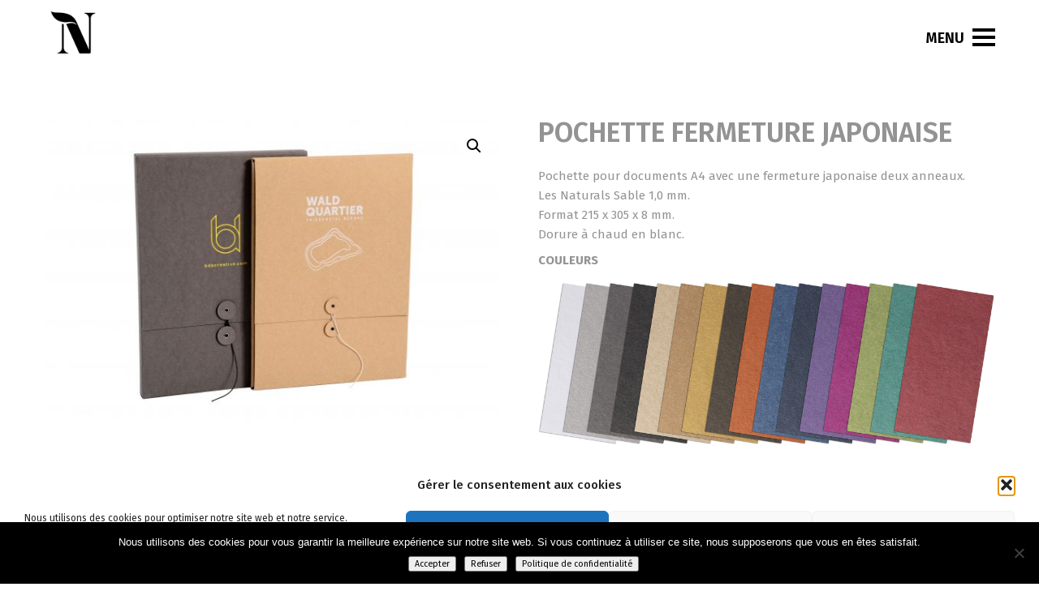

--- FILE ---
content_type: text/html; charset=UTF-8
request_url: https://www.lesnaturals.com/produit/pochettes-personnalisees-h/
body_size: 32415
content:
<!doctype html>
<!--[if lt IE 7]> <html class="no-js lt-ie9 lt-ie8 lt-ie7" lang="fr-FR"> <![endif]-->
<!--[if IE 7]>    <html class="no-js lt-ie9 lt-ie8" lang="fr-FR"> <![endif]-->
<!--[if IE 8]>    <html class="no-js lt-ie9" lang="fr-FR"> <![endif]-->
<!--[if gt IE 8]><!-->
<html class="no-js" lang="fr-FR"> <!--<![endif]-->
	<head>
		<meta charset="UTF-8">
		<meta name='robots' content='index, follow, max-image-preview:large, max-snippet:-1, max-video-preview:-1' />
<link rel="alternate" href="https://www.lesnaturals.com/produit/pochettes-personnalisees-h/" hreflang="fr" />
<link rel="alternate" href="https://www.lesnaturals.com/en/product/japanese-closure-pouch/" hreflang="en" />
<link rel="alternate" href="https://www.lesnaturals.com/es/producto/sobre-con-cierre-japones/" hreflang="es" />
<link rel="alternate" href="https://www.lesnaturals.com/de/produkte/mappe-fuer-a4-mit-japanischem-ringverschluss/" hreflang="de" />

	<!-- This site is optimized with the Yoast SEO plugin v26.6 - https://yoast.com/wordpress/plugins/seo/ -->
	<title>POCHETTE FERMETURE JAPONAISE - Les Naturals</title>
	<link rel="canonical" href="https://www.lesnaturals.com/produit/pochettes-personnalisees-h/" />
	<meta property="og:locale" content="fr_FR" />
	<meta property="og:locale:alternate" content="en_GB" />
	<meta property="og:locale:alternate" content="es_ES" />
	<meta property="og:locale:alternate" content="de_DE" />
	<meta property="og:type" content="article" />
	<meta property="og:title" content="POCHETTE FERMETURE JAPONAISE - Les Naturals" />
	<meta property="og:description" content="Pochette pour documents A4 avec une fermeture japonaise deux anneaux. Les Naturals Sable 1,0 mm. Format 215 x 305 x 8 mm. Dorure à chaud en blanc.  COULEURS" />
	<meta property="og:url" content="https://www.lesnaturals.com/produit/pochettes-personnalisees-h/" />
	<meta property="og:site_name" content="Les Naturals" />
	<meta property="article:modified_time" content="2023-10-25T12:48:30+00:00" />
	<meta property="og:image" content="https://www.lesnaturals.com/wp-content/uploads/2019/01/Mappen_mit_jap_verschluss_01-scaled.jpg" />
	<meta property="og:image:width" content="2560" />
	<meta property="og:image:height" content="1696" />
	<meta property="og:image:type" content="image/jpeg" />
	<meta name="twitter:card" content="summary_large_image" />
	<meta name="twitter:label1" content="Durée de lecture estimée" />
	<meta name="twitter:data1" content="1 minute" />
	<script type="application/ld+json" class="yoast-schema-graph">{"@context":"https://schema.org","@graph":[{"@type":"WebPage","@id":"https://www.lesnaturals.com/produit/pochettes-personnalisees-h/","url":"https://www.lesnaturals.com/produit/pochettes-personnalisees-h/","name":"POCHETTE FERMETURE JAPONAISE - Les Naturals","isPartOf":{"@id":"https://www.lesnaturals.com/#website"},"primaryImageOfPage":{"@id":"https://www.lesnaturals.com/produit/pochettes-personnalisees-h/#primaryimage"},"image":{"@id":"https://www.lesnaturals.com/produit/pochettes-personnalisees-h/#primaryimage"},"thumbnailUrl":"https://www.lesnaturals.com/wp-content/uploads/2019/01/Mappen_mit_jap_verschluss_01-scaled.jpg","datePublished":"2019-01-30T14:08:35+00:00","dateModified":"2023-10-25T12:48:30+00:00","breadcrumb":{"@id":"https://www.lesnaturals.com/produit/pochettes-personnalisees-h/#breadcrumb"},"inLanguage":"fr-FR","potentialAction":[{"@type":"ReadAction","target":["https://www.lesnaturals.com/produit/pochettes-personnalisees-h/"]}]},{"@type":"ImageObject","inLanguage":"fr-FR","@id":"https://www.lesnaturals.com/produit/pochettes-personnalisees-h/#primaryimage","url":"https://www.lesnaturals.com/wp-content/uploads/2019/01/Mappen_mit_jap_verschluss_01-scaled.jpg","contentUrl":"https://www.lesnaturals.com/wp-content/uploads/2019/01/Mappen_mit_jap_verschluss_01-scaled.jpg","width":2560,"height":1696,"caption":"Mappen_mit_jap_verschluss_01"},{"@type":"BreadcrumbList","@id":"https://www.lesnaturals.com/produit/pochettes-personnalisees-h/#breadcrumb","itemListElement":[{"@type":"ListItem","position":1,"name":"Accueil","item":"https://www.lesnaturals.com/"},{"@type":"ListItem","position":2,"name":"Boutique","item":"https://www.lesnaturals.com/boutique/"},{"@type":"ListItem","position":3,"name":"POCHETTE FERMETURE JAPONAISE"}]},{"@type":"WebSite","@id":"https://www.lesnaturals.com/#website","url":"https://www.lesnaturals.com/","name":"Les Naturals","description":"La noblesse d&#039;une matière","publisher":{"@id":"https://www.lesnaturals.com/#organization"},"potentialAction":[{"@type":"SearchAction","target":{"@type":"EntryPoint","urlTemplate":"https://www.lesnaturals.com/?s={search_term_string}"},"query-input":{"@type":"PropertyValueSpecification","valueRequired":true,"valueName":"search_term_string"}}],"inLanguage":"fr-FR"},{"@type":"Organization","@id":"https://www.lesnaturals.com/#organization","name":"Les Naturals","url":"https://www.lesnaturals.com/","logo":{"@type":"ImageObject","inLanguage":"fr-FR","@id":"https://www.lesnaturals.com/#/schema/logo/image/","url":"https://www.lesnaturals.com/wp-content/uploads/2019/02/nat-before-hr.png","contentUrl":"https://www.lesnaturals.com/wp-content/uploads/2019/02/nat-before-hr.png","width":496,"height":160,"caption":"Les Naturals"},"image":{"@id":"https://www.lesnaturals.com/#/schema/logo/image/"}}]}</script>
	<!-- / Yoast SEO plugin. -->


<link rel='dns-prefetch' href='//www.googletagmanager.com' />
<link rel='dns-prefetch' href='//fonts.googleapis.com' />
<link rel="alternate" title="oEmbed (JSON)" type="application/json+oembed" href="https://www.lesnaturals.com/wp-json/oembed/1.0/embed?url=https%3A%2F%2Fwww.lesnaturals.com%2Fproduit%2Fpochettes-personnalisees-h%2F" />
<link rel="alternate" title="oEmbed (XML)" type="text/xml+oembed" href="https://www.lesnaturals.com/wp-json/oembed/1.0/embed?url=https%3A%2F%2Fwww.lesnaturals.com%2Fproduit%2Fpochettes-personnalisees-h%2F&#038;format=xml" />
<style id='wp-img-auto-sizes-contain-inline-css' type='text/css'>
img:is([sizes=auto i],[sizes^="auto," i]){contain-intrinsic-size:3000px 1500px}
/*# sourceURL=wp-img-auto-sizes-contain-inline-css */
</style>
<style id='wp-emoji-styles-inline-css' type='text/css'>

	img.wp-smiley, img.emoji {
		display: inline !important;
		border: none !important;
		box-shadow: none !important;
		height: 1em !important;
		width: 1em !important;
		margin: 0 0.07em !important;
		vertical-align: -0.1em !important;
		background: none !important;
		padding: 0 !important;
	}
/*# sourceURL=wp-emoji-styles-inline-css */
</style>
<style id='wp-block-library-inline-css' type='text/css'>
:root{--wp-block-synced-color:#7a00df;--wp-block-synced-color--rgb:122,0,223;--wp-bound-block-color:var(--wp-block-synced-color);--wp-editor-canvas-background:#ddd;--wp-admin-theme-color:#007cba;--wp-admin-theme-color--rgb:0,124,186;--wp-admin-theme-color-darker-10:#006ba1;--wp-admin-theme-color-darker-10--rgb:0,107,160.5;--wp-admin-theme-color-darker-20:#005a87;--wp-admin-theme-color-darker-20--rgb:0,90,135;--wp-admin-border-width-focus:2px}@media (min-resolution:192dpi){:root{--wp-admin-border-width-focus:1.5px}}.wp-element-button{cursor:pointer}:root .has-very-light-gray-background-color{background-color:#eee}:root .has-very-dark-gray-background-color{background-color:#313131}:root .has-very-light-gray-color{color:#eee}:root .has-very-dark-gray-color{color:#313131}:root .has-vivid-green-cyan-to-vivid-cyan-blue-gradient-background{background:linear-gradient(135deg,#00d084,#0693e3)}:root .has-purple-crush-gradient-background{background:linear-gradient(135deg,#34e2e4,#4721fb 50%,#ab1dfe)}:root .has-hazy-dawn-gradient-background{background:linear-gradient(135deg,#faaca8,#dad0ec)}:root .has-subdued-olive-gradient-background{background:linear-gradient(135deg,#fafae1,#67a671)}:root .has-atomic-cream-gradient-background{background:linear-gradient(135deg,#fdd79a,#004a59)}:root .has-nightshade-gradient-background{background:linear-gradient(135deg,#330968,#31cdcf)}:root .has-midnight-gradient-background{background:linear-gradient(135deg,#020381,#2874fc)}:root{--wp--preset--font-size--normal:16px;--wp--preset--font-size--huge:42px}.has-regular-font-size{font-size:1em}.has-larger-font-size{font-size:2.625em}.has-normal-font-size{font-size:var(--wp--preset--font-size--normal)}.has-huge-font-size{font-size:var(--wp--preset--font-size--huge)}.has-text-align-center{text-align:center}.has-text-align-left{text-align:left}.has-text-align-right{text-align:right}.has-fit-text{white-space:nowrap!important}#end-resizable-editor-section{display:none}.aligncenter{clear:both}.items-justified-left{justify-content:flex-start}.items-justified-center{justify-content:center}.items-justified-right{justify-content:flex-end}.items-justified-space-between{justify-content:space-between}.screen-reader-text{border:0;clip-path:inset(50%);height:1px;margin:-1px;overflow:hidden;padding:0;position:absolute;width:1px;word-wrap:normal!important}.screen-reader-text:focus{background-color:#ddd;clip-path:none;color:#444;display:block;font-size:1em;height:auto;left:5px;line-height:normal;padding:15px 23px 14px;text-decoration:none;top:5px;width:auto;z-index:100000}html :where(.has-border-color){border-style:solid}html :where([style*=border-top-color]){border-top-style:solid}html :where([style*=border-right-color]){border-right-style:solid}html :where([style*=border-bottom-color]){border-bottom-style:solid}html :where([style*=border-left-color]){border-left-style:solid}html :where([style*=border-width]){border-style:solid}html :where([style*=border-top-width]){border-top-style:solid}html :where([style*=border-right-width]){border-right-style:solid}html :where([style*=border-bottom-width]){border-bottom-style:solid}html :where([style*=border-left-width]){border-left-style:solid}html :where(img[class*=wp-image-]){height:auto;max-width:100%}:where(figure){margin:0 0 1em}html :where(.is-position-sticky){--wp-admin--admin-bar--position-offset:var(--wp-admin--admin-bar--height,0px)}@media screen and (max-width:600px){html :where(.is-position-sticky){--wp-admin--admin-bar--position-offset:0px}}

/*# sourceURL=wp-block-library-inline-css */
</style><link rel='stylesheet' id='wc-blocks-style-css' href='https://www.lesnaturals.com/wp-content/plugins/woocommerce/assets/client/blocks/wc-blocks.css?ver=wc-10.4.3' type='text/css' media='all' />
<style id='global-styles-inline-css' type='text/css'>
:root{--wp--preset--aspect-ratio--square: 1;--wp--preset--aspect-ratio--4-3: 4/3;--wp--preset--aspect-ratio--3-4: 3/4;--wp--preset--aspect-ratio--3-2: 3/2;--wp--preset--aspect-ratio--2-3: 2/3;--wp--preset--aspect-ratio--16-9: 16/9;--wp--preset--aspect-ratio--9-16: 9/16;--wp--preset--color--black: #000000;--wp--preset--color--cyan-bluish-gray: #abb8c3;--wp--preset--color--white: #ffffff;--wp--preset--color--pale-pink: #f78da7;--wp--preset--color--vivid-red: #cf2e2e;--wp--preset--color--luminous-vivid-orange: #ff6900;--wp--preset--color--luminous-vivid-amber: #fcb900;--wp--preset--color--light-green-cyan: #7bdcb5;--wp--preset--color--vivid-green-cyan: #00d084;--wp--preset--color--pale-cyan-blue: #8ed1fc;--wp--preset--color--vivid-cyan-blue: #0693e3;--wp--preset--color--vivid-purple: #9b51e0;--wp--preset--gradient--vivid-cyan-blue-to-vivid-purple: linear-gradient(135deg,rgb(6,147,227) 0%,rgb(155,81,224) 100%);--wp--preset--gradient--light-green-cyan-to-vivid-green-cyan: linear-gradient(135deg,rgb(122,220,180) 0%,rgb(0,208,130) 100%);--wp--preset--gradient--luminous-vivid-amber-to-luminous-vivid-orange: linear-gradient(135deg,rgb(252,185,0) 0%,rgb(255,105,0) 100%);--wp--preset--gradient--luminous-vivid-orange-to-vivid-red: linear-gradient(135deg,rgb(255,105,0) 0%,rgb(207,46,46) 100%);--wp--preset--gradient--very-light-gray-to-cyan-bluish-gray: linear-gradient(135deg,rgb(238,238,238) 0%,rgb(169,184,195) 100%);--wp--preset--gradient--cool-to-warm-spectrum: linear-gradient(135deg,rgb(74,234,220) 0%,rgb(151,120,209) 20%,rgb(207,42,186) 40%,rgb(238,44,130) 60%,rgb(251,105,98) 80%,rgb(254,248,76) 100%);--wp--preset--gradient--blush-light-purple: linear-gradient(135deg,rgb(255,206,236) 0%,rgb(152,150,240) 100%);--wp--preset--gradient--blush-bordeaux: linear-gradient(135deg,rgb(254,205,165) 0%,rgb(254,45,45) 50%,rgb(107,0,62) 100%);--wp--preset--gradient--luminous-dusk: linear-gradient(135deg,rgb(255,203,112) 0%,rgb(199,81,192) 50%,rgb(65,88,208) 100%);--wp--preset--gradient--pale-ocean: linear-gradient(135deg,rgb(255,245,203) 0%,rgb(182,227,212) 50%,rgb(51,167,181) 100%);--wp--preset--gradient--electric-grass: linear-gradient(135deg,rgb(202,248,128) 0%,rgb(113,206,126) 100%);--wp--preset--gradient--midnight: linear-gradient(135deg,rgb(2,3,129) 0%,rgb(40,116,252) 100%);--wp--preset--font-size--small: 13px;--wp--preset--font-size--medium: 20px;--wp--preset--font-size--large: 36px;--wp--preset--font-size--x-large: 42px;--wp--preset--spacing--20: 0.44rem;--wp--preset--spacing--30: 0.67rem;--wp--preset--spacing--40: 1rem;--wp--preset--spacing--50: 1.5rem;--wp--preset--spacing--60: 2.25rem;--wp--preset--spacing--70: 3.38rem;--wp--preset--spacing--80: 5.06rem;--wp--preset--shadow--natural: 6px 6px 9px rgba(0, 0, 0, 0.2);--wp--preset--shadow--deep: 12px 12px 50px rgba(0, 0, 0, 0.4);--wp--preset--shadow--sharp: 6px 6px 0px rgba(0, 0, 0, 0.2);--wp--preset--shadow--outlined: 6px 6px 0px -3px rgb(255, 255, 255), 6px 6px rgb(0, 0, 0);--wp--preset--shadow--crisp: 6px 6px 0px rgb(0, 0, 0);}:where(.is-layout-flex){gap: 0.5em;}:where(.is-layout-grid){gap: 0.5em;}body .is-layout-flex{display: flex;}.is-layout-flex{flex-wrap: wrap;align-items: center;}.is-layout-flex > :is(*, div){margin: 0;}body .is-layout-grid{display: grid;}.is-layout-grid > :is(*, div){margin: 0;}:where(.wp-block-columns.is-layout-flex){gap: 2em;}:where(.wp-block-columns.is-layout-grid){gap: 2em;}:where(.wp-block-post-template.is-layout-flex){gap: 1.25em;}:where(.wp-block-post-template.is-layout-grid){gap: 1.25em;}.has-black-color{color: var(--wp--preset--color--black) !important;}.has-cyan-bluish-gray-color{color: var(--wp--preset--color--cyan-bluish-gray) !important;}.has-white-color{color: var(--wp--preset--color--white) !important;}.has-pale-pink-color{color: var(--wp--preset--color--pale-pink) !important;}.has-vivid-red-color{color: var(--wp--preset--color--vivid-red) !important;}.has-luminous-vivid-orange-color{color: var(--wp--preset--color--luminous-vivid-orange) !important;}.has-luminous-vivid-amber-color{color: var(--wp--preset--color--luminous-vivid-amber) !important;}.has-light-green-cyan-color{color: var(--wp--preset--color--light-green-cyan) !important;}.has-vivid-green-cyan-color{color: var(--wp--preset--color--vivid-green-cyan) !important;}.has-pale-cyan-blue-color{color: var(--wp--preset--color--pale-cyan-blue) !important;}.has-vivid-cyan-blue-color{color: var(--wp--preset--color--vivid-cyan-blue) !important;}.has-vivid-purple-color{color: var(--wp--preset--color--vivid-purple) !important;}.has-black-background-color{background-color: var(--wp--preset--color--black) !important;}.has-cyan-bluish-gray-background-color{background-color: var(--wp--preset--color--cyan-bluish-gray) !important;}.has-white-background-color{background-color: var(--wp--preset--color--white) !important;}.has-pale-pink-background-color{background-color: var(--wp--preset--color--pale-pink) !important;}.has-vivid-red-background-color{background-color: var(--wp--preset--color--vivid-red) !important;}.has-luminous-vivid-orange-background-color{background-color: var(--wp--preset--color--luminous-vivid-orange) !important;}.has-luminous-vivid-amber-background-color{background-color: var(--wp--preset--color--luminous-vivid-amber) !important;}.has-light-green-cyan-background-color{background-color: var(--wp--preset--color--light-green-cyan) !important;}.has-vivid-green-cyan-background-color{background-color: var(--wp--preset--color--vivid-green-cyan) !important;}.has-pale-cyan-blue-background-color{background-color: var(--wp--preset--color--pale-cyan-blue) !important;}.has-vivid-cyan-blue-background-color{background-color: var(--wp--preset--color--vivid-cyan-blue) !important;}.has-vivid-purple-background-color{background-color: var(--wp--preset--color--vivid-purple) !important;}.has-black-border-color{border-color: var(--wp--preset--color--black) !important;}.has-cyan-bluish-gray-border-color{border-color: var(--wp--preset--color--cyan-bluish-gray) !important;}.has-white-border-color{border-color: var(--wp--preset--color--white) !important;}.has-pale-pink-border-color{border-color: var(--wp--preset--color--pale-pink) !important;}.has-vivid-red-border-color{border-color: var(--wp--preset--color--vivid-red) !important;}.has-luminous-vivid-orange-border-color{border-color: var(--wp--preset--color--luminous-vivid-orange) !important;}.has-luminous-vivid-amber-border-color{border-color: var(--wp--preset--color--luminous-vivid-amber) !important;}.has-light-green-cyan-border-color{border-color: var(--wp--preset--color--light-green-cyan) !important;}.has-vivid-green-cyan-border-color{border-color: var(--wp--preset--color--vivid-green-cyan) !important;}.has-pale-cyan-blue-border-color{border-color: var(--wp--preset--color--pale-cyan-blue) !important;}.has-vivid-cyan-blue-border-color{border-color: var(--wp--preset--color--vivid-cyan-blue) !important;}.has-vivid-purple-border-color{border-color: var(--wp--preset--color--vivid-purple) !important;}.has-vivid-cyan-blue-to-vivid-purple-gradient-background{background: var(--wp--preset--gradient--vivid-cyan-blue-to-vivid-purple) !important;}.has-light-green-cyan-to-vivid-green-cyan-gradient-background{background: var(--wp--preset--gradient--light-green-cyan-to-vivid-green-cyan) !important;}.has-luminous-vivid-amber-to-luminous-vivid-orange-gradient-background{background: var(--wp--preset--gradient--luminous-vivid-amber-to-luminous-vivid-orange) !important;}.has-luminous-vivid-orange-to-vivid-red-gradient-background{background: var(--wp--preset--gradient--luminous-vivid-orange-to-vivid-red) !important;}.has-very-light-gray-to-cyan-bluish-gray-gradient-background{background: var(--wp--preset--gradient--very-light-gray-to-cyan-bluish-gray) !important;}.has-cool-to-warm-spectrum-gradient-background{background: var(--wp--preset--gradient--cool-to-warm-spectrum) !important;}.has-blush-light-purple-gradient-background{background: var(--wp--preset--gradient--blush-light-purple) !important;}.has-blush-bordeaux-gradient-background{background: var(--wp--preset--gradient--blush-bordeaux) !important;}.has-luminous-dusk-gradient-background{background: var(--wp--preset--gradient--luminous-dusk) !important;}.has-pale-ocean-gradient-background{background: var(--wp--preset--gradient--pale-ocean) !important;}.has-electric-grass-gradient-background{background: var(--wp--preset--gradient--electric-grass) !important;}.has-midnight-gradient-background{background: var(--wp--preset--gradient--midnight) !important;}.has-small-font-size{font-size: var(--wp--preset--font-size--small) !important;}.has-medium-font-size{font-size: var(--wp--preset--font-size--medium) !important;}.has-large-font-size{font-size: var(--wp--preset--font-size--large) !important;}.has-x-large-font-size{font-size: var(--wp--preset--font-size--x-large) !important;}
/*# sourceURL=global-styles-inline-css */
</style>

<style id='classic-theme-styles-inline-css' type='text/css'>
/*! This file is auto-generated */
.wp-block-button__link{color:#fff;background-color:#32373c;border-radius:9999px;box-shadow:none;text-decoration:none;padding:calc(.667em + 2px) calc(1.333em + 2px);font-size:1.125em}.wp-block-file__button{background:#32373c;color:#fff;text-decoration:none}
/*# sourceURL=/wp-includes/css/classic-themes.min.css */
</style>
<link rel='stylesheet' id='contact-form-7-css' href='https://www.lesnaturals.com/wp-content/plugins/contact-form-7/includes/css/styles.css?ver=6.1.4' type='text/css' media='all' />
<link rel='stylesheet' id='cookie-notice-front-css' href='https://www.lesnaturals.com/wp-content/plugins/cookie-notice/css/front.min.css?ver=2.5.11' type='text/css' media='all' />
<link rel='stylesheet' id='photoswipe-css' href='https://www.lesnaturals.com/wp-content/plugins/woocommerce/assets/css/photoswipe/photoswipe.min.css?ver=10.4.3' type='text/css' media='all' />
<link rel='stylesheet' id='photoswipe-default-skin-css' href='https://www.lesnaturals.com/wp-content/plugins/woocommerce/assets/css/photoswipe/default-skin/default-skin.min.css?ver=10.4.3' type='text/css' media='all' />
<link rel='stylesheet' id='woocommerce-layout-css' href='https://www.lesnaturals.com/wp-content/plugins/woocommerce/assets/css/woocommerce-layout.css?ver=10.4.3' type='text/css' media='all' />
<link rel='stylesheet' id='woocommerce-smallscreen-css' href='https://www.lesnaturals.com/wp-content/plugins/woocommerce/assets/css/woocommerce-smallscreen.css?ver=10.4.3' type='text/css' media='only screen and (max-width: 768px)' />
<link rel='stylesheet' id='woocommerce-general-css' href='https://www.lesnaturals.com/wp-content/plugins/woocommerce/assets/css/woocommerce.css?ver=10.4.3' type='text/css' media='all' />
<style id='woocommerce-inline-inline-css' type='text/css'>
.woocommerce form .form-row .required { visibility: visible; }
/*# sourceURL=woocommerce-inline-inline-css */
</style>
<link rel='stylesheet' id='cmplz-general-css' href='https://www.lesnaturals.com/wp-content/plugins/complianz-gdpr/assets/css/cookieblocker.min.css?ver=1765981710' type='text/css' media='all' />
<link rel='stylesheet' id='ywctm-frontend-css' href='https://www.lesnaturals.com/wp-content/plugins/yith-woocommerce-catalog-mode/assets/css/frontend.min.css?ver=2.51.0' type='text/css' media='all' />
<style id='ywctm-frontend-inline-css' type='text/css'>
form.cart button.single_add_to_cart_button, .ppc-button-wrapper, .wc-ppcp-paylater-msg__container, .widget.woocommerce.widget_shopping_cart{display: none !important}
/*# sourceURL=ywctm-frontend-inline-css */
</style>
<link rel='stylesheet' id='yith_ywraq_frontend-css' href='https://www.lesnaturals.com/wp-content/plugins/yith-woocommerce-request-a-quote-premium/assets/css/ywraq-frontend.css?ver=4.22.0' type='text/css' media='all' />
<style id='yith_ywraq_frontend-inline-css' type='text/css'>
:root {
		--ywraq_layout_button_bg_color: #000000;
		--ywraq_layout_button_bg_color_hover: rgba(0,0,0,0.41);
		--ywraq_layout_button_border_color: #000000;
		--ywraq_layout_button_border_color_hover: rgba(0,0,0,0.41);
		--ywraq_layout_button_color: #fff;
		--ywraq_layout_button_color_hover: #ffffff;
		
		--ywraq_checkout_button_bg_color: #0066b4;
		--ywraq_checkout_button_bg_color_hover: #044a80;
		--ywraq_checkout_button_border_color: #0066b4;
		--ywraq_checkout_button_border_color_hover: #044a80;
		--ywraq_checkout_button_color: #ffffff;
		--ywraq_checkout_button_color_hover: #ffffff;
		
		--ywraq_accept_button_bg_color: #0066b4;
		--ywraq_accept_button_bg_color_hover: #044a80;
		--ywraq_accept_button_border_color: #0066b4;
		--ywraq_accept_button_border_color_hover: #044a80;
		--ywraq_accept_button_color: #ffffff;
		--ywraq_accept_button_color_hover: #ffffff;
		
		--ywraq_reject_button_bg_color: transparent;
		--ywraq_reject_button_bg_color_hover: #CC2B2B;
		--ywraq_reject_button_border_color: #CC2B2B;
		--ywraq_reject_button_border_color_hover: #CC2B2B;
		--ywraq_reject_button_color: #CC2B2B;
		--ywraq_reject_button_color_hover: #ffffff;
		}		
.woocommerce.single-product button.single_add_to_cart_button.button {margin-right: 5px;}
	.woocommerce.single-product .product .yith-ywraq-add-to-quote {display: inline-block; vertical-align: middle;margin-top: 5px;}
	
.cart button.single_add_to_cart_button, .cart a.single_add_to_cart_button{
	                 display:none!important;
	                }
/*# sourceURL=yith_ywraq_frontend-inline-css */
</style>
<link rel='stylesheet' id='hook_main_style-css' href='https://www.lesnaturals.com/wp-content/themes/hook/css/main.css?ver=1767191232' type='text/css' media='all' />
<style id='hook_main_style-inline-css' type='text/css'>
html {font-size:15px;}body,.regular_font,input,textarea {font-family:'Fira Sans', sans-serif;;}#calendar_wrap caption,.header_font,.sod_select,.vc_tta-tabs-list,.vc_tta-accordion .vc_tta-panel-heading {font-family:'Fira Sans', sans-serif;;}.hook_blog_uppercased {text-transform:uppercase;}.colored_theme_button,.theme_button,.colored_theme_button input,.theme_button input,.ghost_theme_button,.vc_btn,.prk_button_like {
                font-family:'Fira Sans', sans-serif;;}.hook_drop_cap>div>p:first-child::first-letter {font-size:52px;}#hook_comments,.prk_inner_block,.woocommerce-notices-wrapper
         {max-width: 1352px;}.blog_limited_width {max-width: 1080px;}#hook_header_background,#hook_header_inner,#hook_header_inner>div,#hook_main_menu .hook-mn>li,#hook_main_menu,#hook_side_menu,#hook_mm_inner {height:92px;}#hook_main_menu .hook-mn>li>a {height:92px;line-height:92px;}.prk_menu_sized,.hook-mn {font-style:normal;letter-spacing:1px;}.prk_menu_sized>li>a,.hook-mn>li>a {font-weight:600;font-size:22px;}.mobile-menu-ul {font-weight:600;}#hook_main_menu .hook-mn>li>a .hook_menu_main {margin-top:0px;}.hook-mn>li>a,#prk_menu_loupe,#menu_social_nets>a,#hook_extra_bar,#hook_extra_bar ul>li a,#hook_extra_bar ul>li a:hover {color:#000000;}.hook-mn>li>a:hover,#prk_menu_loupe:hover,#menu_social_nets>a:hover,.hook-mn>li.active>a {color:#000000;}.hook-mn .sub-menu {border: 1px solid #212121;}.hook-mn .sub-menu li {border-bottom: 1px solid #212121;}.hook-mn .sub-menu li a {font-weight:400;font-size:12px;height:40px;line-height:40px;color:#ffffff;background-color:#141414}.hook-mn>li.hook_actionized>a:hover:after {background-color:#000000;}#hook_main_menu .hook_hover_sub.menu-item-has-children>a:before {background-color: #12b2cb;}.hook-mn .sub-menu li>a:hover {color:#12b2cb;}.hook_menu_sub {font-style:italic;font-weight:400;font-size:10px;top:36px;color:#a8a8a8;}.hook_forced_menu #hook_ajax_container {margin-top:92px;}#hook_header_background {background-color: #ffffff;background-color:rgba(255, 255, 255 ,0);}#hook_logos_wrapper {margin-top:5px;}.prk_menu_block {background-color: #000000;}#prk_sidebar_trigger.hover_trigger .prk_menu_block {background-color: #000000;}.hook_forced_menu #hook_logos_wrapper {margin-top:0px;}.hook_hide_nav #hook_header_section,.hook_hide_nav #hook_header_background {margin-top:-92px;}#hook_content.hook_error404 {padding-top: 128px;}#menu_social_nets {margin-top: -14px;}#prk_blocks_wrapper {top:46px;}.prk_popper_menu a {line-height:40px;}.hook-mn a {padding-left:14px;padding-right:14px;}.hook-mn .sub-menu a {padding-right:42px;}.hook_actionized {padding-left:14px;}.st_logo_on_left #hook_logos_wrapper {margin-right:28px;}.st_logo_on_right #hook_logos_wrapper {margin-left:28px;}.st_menu_on_right .hook-mn>li.menu-item-has-children:last-child>a {margin-right:-14px;}.st_menu_on_left .hook-mn>li.menu-item-has-children:first-child>a {margin-left:-14px;}.st_menu_on_right .hook-mn>li:last-child>a:before {right:-14px;};.st_menu_on_left .hook-mn>li:first-child>a:before {left:-14px;}.hook_forced_menu #hook_main_menu .hook-mn>li>a,.hook_collapsed_menu#hook_main_menu .hook-mn>li>a,.hook_collapsed_menu#prk_menu_loupe,.hook_forced_menu #prk_menu_loupe,.hook_collapsed_menu#menu_social_nets>a,.hook_forced_menu #menu_social_nets>a {color:#000000;}.hook_forced_menu #hook_main_menu .hook-mn>li>a:hover,.hook_collapsed_menu #hook_main_menu .hook-mn>li>a:hover,.hook_collapsed_menu #prk_menu_loupe:hover,.hook_forced_menu #prk_menu_loupe:hover,.hook_collapsed_menu #menu_social_nets>a:hover,.hook_forced_menu #menu_social_nets>a:hover,.hook_collapsed_menu #hook_main_menu .hook-mn>li.active>a,.hook_forced_menu #hook_main_menu .hook-mn>li.active>a {color:#000000;}.hook_collapsed_menu#hook_header_background,#hook_header_inner.hook_collapsed_menu,.hook_collapsed_menu#hook_header_inner>div,.hook_collapsed_menu#hook_main_menu .hook-mn>li,.hook_collapsed_menu#nav-main,.hook_collapsed_menu#hook_main_menu,.hook_collapsed_menu#hook_side_menu,.menu_at_top #hook_header_background,.menu_at_top #hook_header_inner,.menu_at_top #hook_header_inner>div,.hook_collapsed_menu #hook_mm_inner,.menu_at_top .hook_collapsed_menu#hook_header_background {height:92px;}.menu_at_top #hook_logos_wrapper {max-height:92px;}.menu_at_top #hook_logo_after img {max-height:72px;}.menu_at_top #hook_ajax_container {margin-top: 92px;}.hook_collapsed_menu#hook_main_menu .hook-mn>li>a {height:92px;line-height:92px;}.hook_forced_menu #hook_header_background, .hook_collapsed_menu#hook_header_background,.menu_at_top #hook_header_background {background-color: #ffffff;background-color:rgba(255, 255, 255 ,1);}.hook_collapsed_menu .prk_menu_block, .hook_forced_menu .prk_menu_block,.menu_at_top .prk_menu_block,.hook_forced_menu #hook_main_menu .hook-mn>li.hook_actionized>a:hover:after,.hook_collapsed_menu #hook_main_menu .hook-mn>li.pls_actionized>a:hover:after {background-color: #000000;}.hook_collapsed_menu #hook_logos_wrapper,.hook_collapsed_menu.hook_forced_menu #hook_logos_wrapper,.menu_at_top #hook_logos_wrapper {margin-top:0px;}.hook_collapsed_menu #prk_sidebar_trigger.hover_trigger .prk_menu_block,.hook_forced_menu #prk_sidebar_trigger.hover_trigger .prk_menu_block {background-color:#000000}.hook_collapsed_menu #prk_blocks_wrapper,.menu_at_top #prk_blocks_wrapper {top:46px;}.prk_menu_block:after,.hook-mn>li>a .hook_menu_main:before,.hook-mn>li>a .hook_menu_main:after {background-color: #000000;}.hook_collapsed_menu .prk_menu_block:after, .hook_forced_menu .prk_menu_block:after,.hook_collapsed_menu .hook-mn>li>a .hook_menu_main:before,.hook_collapsed_menu .hook-mn>li>a .hook_menu_main:after, .hook_forced_menu .hook-mn>li>a .hook_menu_main:before,.hook_forced_menu .hook-mn>li>a .hook_menu_main:after, .menu_at_top .prk_menu_block:after {background-color: #000000;}#hook_header_background {border-bottom:1px solid rgba(255, 255, 255 ,0);}#hook_side_menu {border-color: rgba(255, 255, 255 ,0);}.st_menu_on_right #hook_side_menu {padding-left: 28px;}.st_menu_on_left #hook_side_menu {padding-right: 28px;}.hook_forced_menu #hook_header_background, #hook_header_background.hook_collapsed_menu,.menu_at_top #hook_header_background {border-bottom:1px solid rgba(255, 255, 255 ,1);}.hook_forced_menu #hook_side_menu, .hook_collapsed_menu #hook_side_menu {border-color: rgba(255, 255, 255 ,1);}#prk_mobile_bar {border-left: 1px solid rgba(255, 255, 255 ,1);}#prk_hidden_menu a,#prk_hidden_menu {color:#ffffff;}.hook_showing_menu #prk_hidden_menu a:hover {color:#ffeec4;}.hook_showing_menu .prk_menu_block, .hook_showing_menu .prk_menu_block:after {background-color:#ffffff;}.hook_theme.hook_showing_menu #hook_header_background,.hook_theme.hook_showing_menu #hook_header_inner,.hook_theme.hook_showing_menu #hook_header_inner>div,.hook_theme.hook_showing_menu #hook_main_menu .hook-mn>li,.hook_theme.hook_showing_menu #hook_main_menu {height:92px;}.hook_theme.hook_showing_menu #hook_main_menu .hook-mn>li>a {height:92px;line-height:92px;}.hook_theme.hook_showing_menu #hook_logos_wrapper {margin-top:5px;}.hook_showing_menu #body_hider {background-color:rgba(51, 48, 56 ,0.9);}#hook_loader_block {background-color:#f7f7f7;}#hook_hidden_portfolio {background-color:#ffffff;}#prk_footer_wrapper {background-color:#7c7c7c;}#prk_footer_sidebar,#prk_after_widgets {font-size:13px;}#prk_footer_sidebar .simple_line {border-bottom-color: rgba(255, 255, 255 ,0.2);}#prk_footer_sidebar table {border-top-color: rgba(255, 255, 255 ,0.2);}#prk_footer_sidebar table {border-left-color: rgba(255, 255, 255 ,0.2);}#prk_footer_sidebar .pirenko_highlighted,#hook_main_wrapper #prk_footer_sidebar .tagcloud a, #hook_main_wrapper #prk_footer_sidebar #wp-calendar th, #hook_main_wrapper #prk_footer_sidebar #wp-calendar td {border-color: rgba(255, 255, 255 ,0.2);}#prk_footer_sidebar ::-webkit-input-placeholder {color: #ffffff;}#prk_footer_sidebar :-moz-placeholder {color: #ffffff;}#prk_footer_sidebar ::-moz-placeholder {color: #ffffff;}#prk_footer_sidebar :-ms-input-placeholder {color: #ffffff;}#prk_footer_sidebar .zero_color,#prk_footer_sidebar a.zero_color,#prk_footer_sidebar .zero_color a,#hook_main_wrapper #prk_footer .prk_twt_body .twt_in a.body_colored,#prk_footer_sidebar a.twitter_time,#prk_footer_sidebar .prk_recent_tweets .prk_twt_author {color:#ffffff;}#prk_footer_sidebar,#prk_footer_sidebar button i,#prk_footer_sidebar a,#prk_after_widgets,#prk_footer_sidebar #prk_after_widgets a,#prk_footer_sidebar .pirenko_highlighted,#prk_footer_wrapper .small_headings_color,#hook_main_wrapper #prk_footer_sidebar .tagcloud a,#hook_main_wrapper #prk_footer_sidebar a.body_colored {color:#ffffff;}#prk_after_widgets {background-color:#7c7c7c;}#search_hider {background-color:#111111;}#searchform_top .pirenko_highlighted {color:#ffffff;}#top_form_close .mfp-close_inner:before, #top_form_close .mfp-close_inner:after {background-color:#ffffff;}#searchform_top ::-webkit-input-placeholder {color: #ffffff;}#searchform_top :-moz-placeholder {color: #ffffff;}#searchform_top ::-moz-placeholder {color: #ffffff;}#searchform_top :-ms-input-placeholder {color: #ffffff;}#hook_main_wrapper #searchform_top .pirenko_highlighted:focus {color:#ffffff;}#prk_hidden_menu a:hover,#top_form_close:hover {color:#000000;}.spinner-icon:after {border: 6px solid #000000;border-color: #000000 transparent #000000 transparent;}.sticky_hook #hook_sticky_menu {top:92px;}#hook_sticky_menu {background-color: #000000;color:#ffffff;}#hook_sticky_menu a {color:#ffffff;}#hook_sticky_menu .prk_lf {border-right: 1px solid rgba(255, 255, 255 ,0.3)}#hook_sticky_menu .sharrre {border-left: 1px solid rgba(255, 255, 255 ,0.3)}#dotted_navigation li:before {background-color: #000000}#dotted_navigation li>a {color: #000000}#dotted_navigation li:hover:before {background-color: #000000}.blog_info_wrapper, .blog_info_wrapper .zero_color, .blog_info_wrapper .zero_color a, .blog_info_wrapper a.zero_color, .hook_featured_header #single_blog_info,.hook_featured_header #single_blog_info .zero_color, .hook_featured_header #single_blog_info .small_headings_color,.hook_featured_header #single_blog_info .small_headings_color a {color:#ffffff;}.topped_content.vertical_forced_row>.columns>div {padding-top:92px;}.hook_featured_header #single_blog_info .theme_button a {border-color:#ffffff;}.page-prk-blog-masonry .blog_entry_li .masonry_inner, .page-prk-blog-full .blog_entry_li {background-color:#ffffff;}.body_bk_color,.hook_thumb_tag,.folio_always_title_and_skills.hk_ins .prk_ttl .body_bk_color, .folio_always_title_only.hk_ins .prk_ttl .body_bk_color,.body_bk_color a,.body_bk_color a:hover {color:#ffffff;}.hook_vertical_folio .ghost_theme_button>span {color:#ffffff !important;border-color:#ffffff !important;}.hook_vertical_folio .ghost_theme_button:hover>span {background-color:#939393 !important;color:#ffffff !important;}.hook_panels_bk {background-color:#ffffff;}.grid_colored_block,.hk_ins .centerized_child .grid_single_title {background-color: rgba(0, 0, 0 ,0.6);}.prk_grid-button .prk_grid {background: #ffffff;color: #ffffff;}.hook_thumb_tag,.hook-globe .bg_shifter {background-color:#000000;}.colored_theme_button input,.colored_theme_button a,.theme_button input,.theme_button a,.ghost_theme_button a,.ghost_theme_button>span {text-transform:uppercase;}.colored_theme_button input,.colored_theme_button a,.theme_button input,.theme_button a,.ghost_theme_button a,.ghost_theme_button>span {-webkit-border-radius: 4px;border-radius: 4px;border-width: 1px;color:#FFFFFF;letter-spacing:0px;}.theme_button input,.theme_button a,.theme_button.hook_button_off a:hover {background-color:#7c7c7d;border-color:#7c7c7d;}.theme_button input:before,.theme_button a:before,#single_blog_info .theme_button a:before,.ghost_theme_button a:before,.ghost_theme_button>span:before {background-color:#000000;border-color:#000000;}.colored_theme_button input,.colored_theme_button a,.prk_minimal_button span.current,.theme_button .wpcf7-submit:hover {background-color:#000000;border-color:#000000;}.colored_theme_button input:before,.colored_theme_button a:before {background-color:#7c7c7d;border-color:#7c7c7d;}.prk_buttons_list .theme_button a,.tagcloud a {background-color:transparent;border-color:#efefef;color:#939393}.prk_buttons_list .theme_button a:hover,.tagcloud a:hover {border-color:#000000;color:#000000}.ghost_theme_button a,.ghost_theme_button>span {border-color:#7c7c7d;color:#7c7c7d}.ghost_theme_button a:hover,.ghost_theme_button>span:hover {color:#ffffff;border-color:#000000;}.ghost_theme_button.colored a,.social_img_wrp.hook_envelope-o {border-color:#000000;color:#000000}.ghost_theme_button.colored a:hover {color:#FFFFFF;background-color:#000000;}.theme_button a:hover,.colored_theme_button a:hover,#prk_footer_sidebar .tagcloud a:hover {color:#FFFFFF}body,#hook_ajax_container,.hook_bk_site,.hook_theme .mfp-bg,.featured_owl,.sod_select:after,.sod_select,.sod_select .sod_list_wrapper,.folio_always_title_only .centerized_father, .folio_always_title_and_skills .centerized_father,.single_comment,#hook_sidebar .hook_swrapper .pirenko_highlighted {background-color:#ffffff;}body,.body_colored,.body_colored a,a.body_colored {color:#939393;}.zero_color,a.zero_color,.zero_color a,.vc_tta-accordion a,.vc_tta-accordion a:hover,.hook_folio_filter ul li a:hover, .hook_blog_filter ul li a:hover,.hook_folio_filter ul li.active a, .hook_blog_filter ul li.active a,.folio_always_title_and_skills .prk_ttl .body_bk_color,.folio_always_title_only .prk_ttl .body_bk_color {color:#939393;}a,a:hover, #prk_hidden_bar a:hover,a.small_headings_color:hover,.small_headings_color a:hover,a.zero_color:hover,.zero_color a:hover,.small_headings_color a.not_zero_color,.not_zero_color,#prk_footer_sidebar a:hover,#prk_after_widgets a:hover,#hook_main_wrapper #prk_footer .prk_twt_body .twt_in a.body_colored:hover,#hook_main_wrapper .prk_twt_ul i:hover,.high_search .hook_lback i,.hook_page_twt .zero_color,.hook_page_twt a.zero_color,.elementor-widget-container .prk_recent_tweets .zero_color,.elementor-widget-container .prk_recent_tweets a.zero_color {color:#000000;}.prk_caption,.prk_button_like,.hook_envelope-o .bg_shifter {background-color:#000000;color:#ffffff}.ball-triangle-path>div {border-color:#686868;}.rectangle-bounce>div {background-color:#686868;}#prk_spinner,.rectangle-bounce,.ball-triangle-path>div {filter: alpha(opacity=70);opacity:0.7;}.site_background_colored a,a.site_background_colored,.site_background_colored,.owl-numbers,.prk_minimal_button span.current,.wp-block-cover-image .wp-block-subhead:not(.has-text-color), .wp-block-cover-image h1:not(.has-text-color), .wp-block-cover-image h2:not(.has-text-color), .wp-block-cover-image h3:not(.has-text-color), .wp-block-cover-image h4:not(.has-text-color), .wp-block-cover-image h5:not(.has-text-color), .wp-block-cover-image h6:not(.has-text-color), .wp-block-cover-image p:not(.has-text-color), .wp-block-cover .wp-block-subhead:not(.has-text-color), .wp-block-cover h1:not(.has-text-color), .wp-block-cover h2:not(.has-text-color), .wp-block-cover h3:not(.has-text-color), .wp-block-cover h4:not(.has-text-color), .wp-block-cover h5:not(.has-text-color), .wp-block-cover h6:not(.has-text-color), .wp-block-cover p:not(.has-text-color) {color:#ffffff}a.small_headings_color,.small_headings_color a,.small_headings_color,.sod_select.open:before,.sod_select .sod_option.selected:before,.sod_select.open,.folio_always_title_and_skills .inner_skills.body_bk_color {color:#939393;}.sod_select .sod_option.active {background-color:rgba(147, 147, 147 ,0.15);}.blog_fader_grid {background-color:rgba(17, 17, 17 ,0.6)}.hook_theme .prk_sharrre_wrapper .prk_sharrre_email a {background-color:#000000;}#wp-calendar th,#wp-calendar td,.simple_line,.hook_theme .testimonials_stack .item,.prk_bordered_bottom,.prk_vc_title:before,.prk_vc_title:after,th,td {border-bottom: 1px solid #efefef;}ol.commentlist .single_comment,.prk_bordered_top,table {border-top: 1px solid #efefef;}.prk_bordered_right,th,td,.prk_lefty #hook_sidebar {border-right: 1px solid #efefef;}.prk_lefty .prk_bordered_right {border-left: 1px solid #efefef;}.prk_bordered_left,table {border-left: 1px solid #efefef;}.prk_bordered,.prk_minimal_button a, .prk_minimal_button span, .prk_minimal_button input {border: 1px solid #efefef;}#in_touch:before {background-color: #efefef;}.hook_vd_thumb {border-color: #efefef;}.hook_vd_thumb:before {color: #939393;}.sod_select,.sod_select:hover,.sod_select.open,.sod_select .sod_list_wrapper {border: 1px solid #efefef;}.pirenko_highlighted {border: 1px solid #efefef;background-color:#ffffff;color:#939393;}#top_form_close,#searchform_top .pirenko_highlighted,.elementor-widget-container .prk_recent_tweets .owl-carousel .owl-nav i, .hook_page_twt .prk_recent_tweets .owl-carousel .owl-nav i {color:#ffffff;}.pirenko_highlighted::-webkit-input-placeholder {color: #939393;}.pirenko_highlighted:-moz-placeholder {color: #939393;}.pirenko_highlighted::-moz-placeholder {color: #939393;}.pirenko_highlighted:-ms-input-placeholder {color: #939393;}#hook_main_wrapper .pirenko_highlighted:focus::-webkit-input-placeholder {color: #000000;}#hook_main_wrapper .pirenko_highlighted:focus:-moz-placeholder {color: #000000;}#hook_main_wrapper .pirenko_highlighted:focus::-moz-placeholder {color: #000000;}#hook_main_wrapper .pirenko_highlighted:focus:-ms-input-placeholder {color: #000000;}#hook_main_wrapper .hook_swrapper .pirenko_highlighted:focus::-webkit-input-placeholder {color: #939393;}#hook_main_wrapper .hook_swrapper .pirenko_highlighted:focus:-moz-placeholder {color: #939393;}#hook_main_wrapper .hook_swrapper .pirenko_highlighted:focus::-moz-placeholder {color: #939393;}#hook_main_wrapper .hook_swrapper .pirenko_highlighted:focus:-ms-input-placeholder {color: #939393;}.hook_button_in .pirenko_highlighted {color:#efefef;}.hook_button_in .pirenko_highlighted::-webkit-input-placeholder {color: #efefef;}.hook_button_in .pirenko_highlighted:-moz-placeholder {color: #efefef;}.hook_button_in .pirenko_highlighted::-moz-placeholder {color: #efefef;}.hook_button_in .pirenko_highlighted:-ms-input-placeholder {color: #efefef;}.prk_blockquote.plain {border-left-color: #000000;}#hook_sidebar .hook_titled.simple_line {border-bottom-color: #000000;}#hook_main_wrapper .pirenko_highlighted:focus {border-color:rgba(0, 0, 0 ,0.65);background-color:rgba(255, 255, 255 ,0.95);color:#000000;}#hook_main_wrapper .pirenko_highlighted.hook_plain:focus {border: 1px solid #efefef;background-color:#ffffff;color:#939393;}.hook_theme .vc_progress_bar .vc_single_bar {background-color:#ffffff;}.archive.author .prk_author_avatar img {border:6px solid #ffffff;}.hook_theme .prk_sharrre_wrapper .prk_sharrre_email,#hook_heading_line,.hook-globe {border-color: #000000;}.prk_blockquote.hook_active_colored .in_quote:after {border-color: rgba(0,0,0,0) rgba(0,0,0,0) #ffffff rgba(0,0,0,0);}.vc_tta-tabs .vc_tta-tabs-list li {background-color:rgba(239, 239, 239 ,0.4);}.vc_tta-tabs .vc_tta-tabs-list li a{color:#939393;}.hook_numbered .vc_tta-panels .vc_tta-panel .vc_tta-panel-heading:before{color:#000000;}.vc_tta-tabs .vc_tta-tabs-list li.vc_active a,.hook_theme .vc_tta-tabs .vc_tta-tabs-list li:hover a, .vc_tta-accordion .vc_tta-panel.vc_active .vc_tta-panel-heading a {color:#000000;}.vc_tta-tabs-container .vc_tta-tabs-list li, .vc_tta-panels .vc_tta-panel-body {border:1px solid #efefef;}.vc_tta-accordion .vc_tta-panels .vc_tta-panel-body {border-left:1px solid #efefef;border-right:1px solid #efefef;}.vc_tta-panels-container .vc_tta-panel:last-child .vc_tta-panel-body,.vc_tta-accordion .vc_tta-panel-heading,.hook_el_style .elementor-toggle .elementor-tab-content,.hook_el_style .elementor-toggle .elementor-tab-title {border-bottom:1px solid #efefef;}.vc_tta-accordion .vc_tta-panels .vc_tta-panel:first-child .vc_tta-panel-heading,.hook_el_style .elementor-toggle .elementor-toggle-item:first-child .elementor-tab-title {border-top:1px solid #efefef;}.vc_tta-container .vc_tta-tabs-list .vc_tta-tab.vc_active,.vc_tta-container .vc_tta-tabs-list .vc_tta-tab:hover,.vc_tta-panels .vc_tta-panel {background-color:#ffffff;}.vc_tta-tabs.vc_tta-tabs-position-top .vc_tta-tabs-container .vc_tta-tabs-list li.vc_active {border-bottom:1px solid #ffffff;}.vc_tta-tabs.vc_tta-tabs-position-bottom .vc_tta-tabs-container .vc_tta-tabs-list li.vc_active {border-top:1px solid #ffffff;}.vc_tta-tabs.vc_tta-tabs-position-left .vc_tta-tabs-container .vc_tta-tabs-list li.vc_active {border-right:1px solid #ffffff;}.vc_tta-tabs.vc_tta-tabs-position-right .vc_tta-tabs-container .vc_tta-tabs-list li.vc_active {border-left:1px solid #ffffff;}@media(max-width:600px) {.vc_tta-tabs.vc_tta-tabs-position-left .vc_tta-tabs-container .vc_tta-tabs-list li.vc_active {border-right:1px solid #efefef;}.vc_tta-tabs.vc_tta-tabs-position-right .vc_tta-tabs-container .vc_tta-tabs-list li.vc_active {border-left:1px solid #efefef;}}#hook_main_wrapper .owl-stage .ghost_theme_button a,#hook_main_wrapper .owl-stage .ghost_theme_button>span{border-color:#ffffff;color: #ffffff;}#hook_main_wrapper .owl-stage .ghost_theme_button>span:hover,.simple_line.hook_colored {border-color:#000000;}#hook_main_wrapper .owl-stage .ghost_theme_button>span span {background-color: #000000;}.owl-dot:before {background-color:#ffffff; border:1px solid #ffffff;}.hook_btn_like .owl-dot:before {background-color:#7c7c7d; border:1px solid #7c7c7d;}.hook_btn_like.hook_texty .owl-dot:before {background-color:#FFFFFF; border:1px solid #FFFFFF;}.hook_multi_spinner {border: 3px solid rgba(147, 147, 147 ,0.3);border-right-color:#939393;border-left-color:#939393;}.owl-prev,.owl-next,.member_colored_block_in,.owl-nav div {background-color:#141414;}.hook_featured_line,.owl-controls .site_background_colored,.member_colored_block, .owl-dots .site_background_colored,.member_colored_block, .member_colored_block .hook_member_links a,#hook_arrow,#hook_main_wrapper .owl-stage .grid_single_title .body_bk_color,#hook_panels_vol {color:#ffffff;}.hk_inline {background-color:#ffffff;}#hook_main_wrapper .layout-panels .owl-stage .ghost_theme_button>span:hover {color:#141414;}.testimonials_slider.owl-carousel.hook_squared .owl-dot.active:before {background-color:#000000;border-color:#000000;}.error404 #hook_main_wrapper #hook_content {background-image: url(https://www.lesnaturals.com/wp-content/uploads/2016/08/Sans-titre-1.jpg);}#hook_content.hook_error404 p,.error404 #hook_main_wrapper #hook_404_title .zero_color, .error404 #hook_main_wrapper #hook_404_title .not_zero_color {color:#ffffff;}.hook_error404 .columns.simple_line {margin-top: -16px;visibility:hidden;}#hook_404_title h1 {margin-top: 32px;}#hook_content.hook_error404 p {font-size:1.4rem;}#hook_content.hook_error404 p, .error404 #hook_main_wrapper #hook_404_title .zero_color, .error404 #hook_main_wrapper #hook_404_title .not_zero_color {color:#ffffff;}.hook_search_results #classic_title_wrapper {background-image: url(https://www.lesnaturals.com/wp-content/uploads/2016/09/globe-shop.jpg);}.hook_search_results #single_page_title {color:#000000;}#hook_overlayer {background-color:#ffffff;}#hook_ajax_portfolio .simple_line {border-bottom-color:#e2e2e2;}#hook_ajax_portfolio .prk_bordered_top {border-top-color:#e2e2e2;}#hook_ajax_portfolio .prk_bordered_left {border-left-color: #e2e2e2;}#hook_ajax_portfolio .prk_bordered_right {border-right-color: #e2e2e2;}#hook_ajax_portfolio .prk_bordered_bottom {border-bottom-color: #e2e2e2;}#hook_ajax_portfolio .prk_grid-button .prk_grid {color:#000000;background:#000000;}#hook_ajax_portfolio {color:#808080;}#hook_ajax_portfolio .hook_info_block a,#hook_ajax_portfolio .hook_info_block a:hover {color:#d92f3a;}#hook_ajax_portfolio .zero_color, #hook_ajax_portfolio a.zero_color,#hook_ajax_portfolio .zero_color a {color:#000000;}#hook_ajax_portfolio .small_headings_color, #hook_ajax_portfolio a.small_headings_color,#hook_ajax_portfolio .small_headings_color a {color:#3e3e3e;}#hook_ajax_portfolio .hook_multi_spinner {border: 3px solid rgba(0, 0, 0 ,0.3);border-right-color:#000000;border-left-color:#000000;}.hook_theme .mfp-arrow-left,.hook_theme .mfp-arrow-right,.hook_theme .mfp-counter,.hook_theme .mfp-title {color:#939393;
        }.mfp-close_inner:before,.mfp-close_inner:after{background-color:#939393;}#prk_mobile_bar .body_colored a,#prk_mobile_bar a.body_colored,#prk_mobile_bar .body_colored,#prk_mobile_bar,#prk_mobile_bar a {color: #bbbbbb; }#prk_mobile_bar a:hover,#prk_mobile_bar .active>a,#prk_mobile_bar .zero_color,#prk_mobile_bar .zero_color a,#prk_mobile_bar .mobile-menu-ul .hook_actionized a {color: #a18f68;}#prk_mobile_bar #mirror_social_nets,#prk_mobile_bar_inner>.header_stack {border-bottom: 1px solid rgba(187, 187, 187 ,0.12);}#prk_mobile_bar .pirenko_highlighted {border: 1px solid rgba(187, 187, 187 ,0.12);}#prk_mobile_bar .mCSB_scrollTools .mCSB_draggerRail {background-color: rgba(187, 187, 187 ,0.12);}#prk_mobile_bar .mCSB_scrollTools .mCSB_dragger .mCSB_dragger_bar {background-color: #a18f68}#prk_mobile_bar {background-color: #141414;}#prk_blocks_wrapper:before {content: 'MENU';color:#000000}#prk_blocks_wrapper.hover_trigger:before {color: #000000;}.menu_at_top #prk_blocks_wrapper:before,.hook_collapsed_menu #prk_blocks_wrapper:before,.hook_forced_menu #prk_blocks_wrapper:before {color:#000000}.menu_at_top #prk_blocks_wrapper.hover_trigger:before {color: #000000;}.hook_showing_menu #prk_blocks_wrapper:before {color:#ffffff;}#prk_sidebar_trigger:before {content: 'MENU';color:#000000}#prk_sidebar_trigger.hover_trigger:before {color: #000000;}.menu_at_top #prk_sidebar_trigger:before {color:#000000}.menu_at_top #prk_sidebar_trigger.hover_trigger:before {color: #000000;}.hook_showing_menu #prk_sidebar_trigger:before {color:#ffffff;}#body_hider {background-color:rgba(17, 17, 17 ,0.75);}.prk_menu_sized .sub-menu li a {font-weight:400;font-size:12px;}#hook_to_top {color: #ffffff; background-color: #000000;}.hook_active_colored,.hook_actionized a:after {background-color: #000000;}.hook_tmmarker{background-color: #939393;}.prk_sharrre_wrapper .sharrre a,.prk_sharrre_wrapper .sharrre a:hover {color:#FFFFFF;}.hook_info_board .hook_board_entry:hover {background-color:rgba(239, 239, 239 ,0.3);}.hook_el_style.elementor-widget-toggle .elementor-toggle-title>span {color:#000000;}#s_sec_inner>.woocommerce-message {max-width: 1244px;}.woocommerce .cart-collaterals h2,.woocommerce-result-count,.hook_woo_add_button,.woocommerce-checkout .woocommerce h2,.woocommerce-checkout .woocommerce h3,.woocommerce-checkout .woocommerce h4,.woocommerce #order_review_heading,.woocommerce #customer_details h3, .woocommerce #reply-title, .hook_woo_product_info h3,.woocommerce-tabs .tabs,.woocommerce .summary h1,.woocommerce .related>h3,.woocommerce .price,.woocommerce .amount,.woocommerce .product-title,.woocommerce-MyAccount-navigation li a {font-family:'Fira Sans', sans-serif;}#hook_main_wrapper #hook_content .cart-collaterals table,#hook_main_wrapper #hook_content .shop_table,#hook_main_wrapper .woocommerce textarea, #hook_main_wrapper .woocommerce input,.woocommerce .quantity input.qty,.woocommerce #hook_content .quantity input.qty,.woocommerce-page .quantity input.qty,.woocommerce-page #hook_content .quantity input.qty,.shop_table,.woocommerce #payment .wc_payment_methods,.woocommerce .widget_product_search #s,.select2-container .select2-choice {color:#939393;border: 1px solid #efefef;background-color: #ffffff}#hook_main_wrapper #hook_content .cart-collaterals table {border-top: 0px solid #efefef;}.woocommerce table.shop_table tbody th, .woocommerce table.shop_table tfoot td, .woocommerce table.shop_table tfoot th,#hook_main_wrapper #hook_content .cart-collaterals .cart_totals tr th,#hook_main_wrapper #hook_content .cart-collaterals .cart_totals tr td,#hook_main_wrapper #hook_content table.shop_table td,.woocommerce-MyAccount-navigation ul li:first-child {border-top:1px solid #efefef;}#hook_main_wrapper .woocommerce textarea:focus, #hook_main_wrapper .woocommerce input:focus,.woocommerce .quantity input.qty:focus,.woocommerce #hook_content .quantity input.qty:focus,.woocommerce-page .quantity input.qty:focus,.woocommerce-page #hook_content .quantity input.qty:focus,.woocommerce .widget_product_search #s:focus {border-color:rgba(0, 0, 0 ,0.65);background-color:rgba(255, 255, 255 ,0.95);color:#000000;}#hook_main_wrapper #hook_content .woocommerce .button.alt,#hook_main_wrapper #hook_content .woocommerce .button,#hook_main_wrapper .woocommerce .button,.woocommerce .widget_product_search .fa fa-search,.woocommerce #respond input#submit {background: #000000;letter-spacing:0px;}#hook_main_wrapper #hook_content .woocommerce .button:hover,#hook_main_wrapper .woocommerce .button:hover,.woocommerce span.onsale,.woocommerce .widget_product_search #searchsubmit:hover,#hook_main_wrapper #hook_content .woocommerce .woocommerce-message a:hover, #hook_main_wrapper .woocommerce .woocommerce-message a:hover,.woocommerce #respond input#submit:hover {background:#7c7c7d;}#hook_main_wrapper #hook_content .woocommerce .button.alt,#hook_main_wrapper #hook_content .woocommerce .button,#hook_main_wrapper .woocommerce .button, .hook_woo_add_button,.hook_woo_add_button:hover,.woocommerce #respond input#submit,.woocommerce #respond input#submit:hover {color:#FFFFFF;}.woocommerce-message {border-top-color:#000000;}.woocommerce #hook_main_wrapper #hook_content div.product .woocommerce-tabs ul.tabs li.active {background: #ffffff;border-bottom-color: #ffffff;}.hook_woo_add_button {background:#7c7c7d;}html .woocommerce .star-rating span,.woocommerce nav.woocommerce-pagination ul li a:hover,.woocommerce-MyAccount-navigation li a:hover,.woocommerce-MyAccount-navigation li.is-active a {color: #000000;}.woocommerce nav.woocommerce-pagination ul li span.current {color: #ffffff;background-color: #000000;}#hook_main_wrapper #hook_sidebar ul.product_list_widget li a,.woocommerce .hook_woo_checkout h3,.woocommerce .customer_details dt,.shipping_calculator h2 a,.woocommerce-checkout ul.order_details,.woocommerce-checkout table.order_details tfoot>tr:last-child,.woocommerce-checkout .addresses h3,.woocommerce #order_review_heading, .woocommerce #customer_details h3,.woocommerce .order-total,.woocommerce-result-count,.pp_woocommerce .pp_description,.woocommerce #hook_main_wrapper .woocommerce-tabs .tabs li a,#hook_main_wrapper .woocommerce #hook_content .price,#hook_main_wrapper .woocommerce .price,#hook_main_wrapper .woocommerce #hook_content ins .amount,#hook_main_wrapper .woocommerce ins .amount,#hook_main_wrapper .woocommerce .product_title,#hook_main_wrapper .woocommerce .product_meta,#hook_main_wrapper .woocommerce h2, .woocommerce table th,.woocommerce #reply-title,#customer_details label,.woocommerce-order-received h3,.woocommerce-MyAccount-navigation li a,.single-product .summary .variations td.label {color: #939393;}.woocommerce .hook_woo_thankyou header h2,.woocommerce .simple_line,.woocommerce-checkout #hook_main_wrapper h3,.woocommerce #hook_main_wrapper .woocommerce-tabs ul.tabs:before {border-bottom-color:#efefef;}.woocommerce #hook_main_wrapper .woocommerce-tabs ul.tabs {border-color:#efefef;}.woocommerce #hook_main_wrapper div.product .woocommerce-tabs .tabs li,.woocommerce table.shop_table th {border-color:#ffffff;}.woocommerce #hook_main_wrapper #hook_content div.product .woocommerce-tabs ul.tabs li,.woocommerce nav.woocommerce-pagination ul li a:hover,.woocommerce nav.woocommerce-pagination ul li a:focus {background-color:#ffffff;}.woocommerce #hook_main_wrapper .woocommerce-tabs .tabs li.active a,.woocommerce-message:before,.woocommerce-account fieldset legend {color:#000000;}#hook_main_wrapper .price del, #hook_main_wrapper .woocommerce .price del, .woocommerce #hook_main_wrapper .price del {color:#939393;}.woocommerce .order_details li {border-right-color: #efefef;}.woocommerce nav.woocommerce-pagination ul li a {color: #939393;}.hook_woo_el_wrapper,#hook_main_wrapper #hook_sidebar ul.product_list_widget li,.woocommerce-checkout #payment ul.payment_methods,.woocommerce-MyAccount-navigation ul li {border-bottom:1px solid #efefef;}.cart_totals table,.woocommerce-checkout #payment .payment_methods,.shop_table,.woocommerce .woocommerce-error,.woocommerce .woocommerce-info,.woocommerce .woocommerce-message {background:#efefef;background:rgba(239, 239, 239 ,0.4);}.woocommerce.single-product #hook_main_wrapper #hook_ajax_container .summary .cart:after {background:#efefef;}#hook_cart_info {background-color:#000000;}.woocommerce-account fieldset {border: 1px solid #000000;}.woocommerce button.button,.woocommerce input.button,.woocommerce a.button {font-family:'Fira Sans', sans-serif;;}.hook_retina_desktop #hook_logo_before {background-image: url(https://www.lesnaturals.com/wp-content/uploads/2019/02/nat-before-hr.png);}.hook_retina_desktop #hook_logo_before img {visibility: hidden;}.hook_retina_desktop #hook_logo_after {background-image: url(https://www.lesnaturals.com/wp-content/uploads/2019/02/nat-after-hr.png);}.hook_retina_desktop #hook_logo_after img {visibility: hidden;}@media only screen and (max-width: 767px) {.hook_theme .hook_featured_header #single_blog_info.unforced_row .zero_color {color:#939393;}.hook_theme .hook_featured_header #single_blog_info.unforced_row .small_headings_color, .hook_theme .hook_featured_header #single_blog_info.unforced_row .small_headings_color a {color:#939393;}}.hook_vcard .simple_line {border-bottom-color:#CCCCCC;}
.hook_button_in .colored_theme_button {margin-top:-56px;}
.hook_button_in .hook_chimp_email {display:none;}
#hook_main_wrapper #hook_content .woocommerce .button.alt,
#hook_main_wrapper #hook_content .woocommerce .button,#hook_main_wrapper .woocommerce .button,
.woocommerce #respond input#submit {text-transform:uppercase;}
.page-id-2596 #prk_footer_outer {margin-top: 30px;}
.filter_blog {
    position: relative;
    z-index: 1;
}
@media(max-width:480px) {
.hook_responsive .prk_text_rotator.h1_big_sized, 
.hook_responsive .prk_text_rotator.h1_sized {
    font-size: 2.85em;
}
.limited_pad_row>div>div {
    padding-bottom: 60px !important;
    padding-top: 60px !important;
}
}

.cf7-pop-up .cf7-header {
    background-color: black !important;
}

.cf7-close-button {
    background-color: #7c7c7d !important;
}
.product-quantity {
display: none;
}
.product-subtotal {
display: none;
}
#cookieChoiceInfo {
    background-color: gray !important;
    color: white;
}

#cookieChoiceInfo a {
    background-color: #474546;
    padding: 3px 15px;
    border-radius: 10px;
    color: white;
}
/* gestion des couleurs sur produit */

.ln_prod_color {
    display: none;
}

h4.header_font.prk_heavier_600 {
    display: none;
}


form.woocommerce-ordering {
    display: none;
}

i.hook_select_arrow.hook_fa-angle-double-down {
    display: none;
}

.cf7-pop-up.hidden {
    display: none;
}
/*# sourceURL=hook_main_style-inline-css */
</style>
<link rel='stylesheet' id='hook_google_fonts-css' href='https://fonts.googleapis.com/css?family=Fira+Sans%3A300%2C400%2C400i%2C500%2C600%2C700%7CFira+Sans%3A300%2C400%2C400i%2C500%2C600%2C700&#038;subset=latin%2Clatin-ext&#038;display=swap' type='text/css' media='all' />
<link rel='stylesheet' id='vc_font_awesome_5_shims-css' href='https://www.lesnaturals.com/wp-content/plugins/js_composer/assets/lib/bower/font-awesome/css/v4-shims.min.css?ver=7.2' type='text/css' media='all' />
<link rel='stylesheet' id='vc_font_awesome_5-css' href='https://www.lesnaturals.com/wp-content/plugins/js_composer/assets/lib/bower/font-awesome/css/all.min.css?ver=7.2' type='text/css' media='all' />
<script type="text/javascript" src="https://www.lesnaturals.com/wp-includes/js/jquery/jquery.min.js?ver=3.7.1" id="jquery-core-js"></script>
<script type="text/javascript" id="cookie-notice-front-js-before">
/* <![CDATA[ */
var cnArgs = {"ajaxUrl":"https:\/\/www.lesnaturals.com\/wp-admin\/admin-ajax.php","nonce":"6b96442914","hideEffect":"fade","position":"bottom","onScroll":false,"onScrollOffset":100,"onClick":false,"cookieName":"cookie_notice_accepted","cookieTime":2592000,"cookieTimeRejected":2592000,"globalCookie":false,"redirection":false,"cache":false,"revokeCookies":false,"revokeCookiesOpt":"automatic"};

//# sourceURL=cookie-notice-front-js-before
/* ]]> */
</script>
<script type="text/javascript" src="https://www.lesnaturals.com/wp-content/plugins/cookie-notice/js/front.min.js?ver=2.5.11" id="cookie-notice-front-js"></script>
<script type="text/javascript" src="https://www.lesnaturals.com/wp-content/plugins/woocommerce/assets/js/jquery-blockui/jquery.blockUI.min.js?ver=2.7.0-wc.10.4.3" id="wc-jquery-blockui-js" data-wp-strategy="defer"></script>
<script type="text/javascript" id="wc-add-to-cart-js-extra">
/* <![CDATA[ */
var wc_add_to_cart_params = {"ajax_url":"/wp-admin/admin-ajax.php","wc_ajax_url":"/?wc-ajax=%%endpoint%%","i18n_view_cart":"Voir le panier","cart_url":"https://www.lesnaturals.com/cart/","is_cart":"","cart_redirect_after_add":"no"};
//# sourceURL=wc-add-to-cart-js-extra
/* ]]> */
</script>
<script type="text/javascript" src="https://www.lesnaturals.com/wp-content/plugins/woocommerce/assets/js/frontend/add-to-cart.min.js?ver=10.4.3" id="wc-add-to-cart-js" data-wp-strategy="defer"></script>
<script type="text/javascript" src="https://www.lesnaturals.com/wp-content/plugins/woocommerce/assets/js/zoom/jquery.zoom.min.js?ver=1.7.21-wc.10.4.3" id="wc-zoom-js" defer="defer" data-wp-strategy="defer"></script>
<script type="text/javascript" src="https://www.lesnaturals.com/wp-content/plugins/woocommerce/assets/js/flexslider/jquery.flexslider.min.js?ver=2.7.2-wc.10.4.3" id="wc-flexslider-js" defer="defer" data-wp-strategy="defer"></script>
<script type="text/javascript" src="https://www.lesnaturals.com/wp-content/plugins/woocommerce/assets/js/photoswipe/photoswipe.min.js?ver=4.1.1-wc.10.4.3" id="wc-photoswipe-js" defer="defer" data-wp-strategy="defer"></script>
<script type="text/javascript" src="https://www.lesnaturals.com/wp-content/plugins/woocommerce/assets/js/photoswipe/photoswipe-ui-default.min.js?ver=4.1.1-wc.10.4.3" id="wc-photoswipe-ui-default-js" defer="defer" data-wp-strategy="defer"></script>
<script type="text/javascript" id="wc-single-product-js-extra">
/* <![CDATA[ */
var wc_single_product_params = {"i18n_required_rating_text":"Veuillez s\u00e9lectionner une note","i18n_rating_options":["1\u00a0\u00e9toile sur 5","2\u00a0\u00e9toiles sur 5","3\u00a0\u00e9toiles sur 5","4\u00a0\u00e9toiles sur 5","5\u00a0\u00e9toiles sur 5"],"i18n_product_gallery_trigger_text":"Voir la galerie d\u2019images en plein \u00e9cran","review_rating_required":"yes","flexslider":{"rtl":false,"animation":"slide","smoothHeight":true,"directionNav":false,"controlNav":"thumbnails","slideshow":false,"animationSpeed":500,"animationLoop":false,"allowOneSlide":false},"zoom_enabled":"1","zoom_options":[],"photoswipe_enabled":"1","photoswipe_options":{"shareEl":false,"closeOnScroll":false,"history":false,"hideAnimationDuration":0,"showAnimationDuration":0},"flexslider_enabled":"1"};
//# sourceURL=wc-single-product-js-extra
/* ]]> */
</script>
<script type="text/javascript" src="https://www.lesnaturals.com/wp-content/plugins/woocommerce/assets/js/frontend/single-product.min.js?ver=10.4.3" id="wc-single-product-js" defer="defer" data-wp-strategy="defer"></script>
<script type="text/javascript" src="https://www.lesnaturals.com/wp-content/plugins/woocommerce/assets/js/js-cookie/js.cookie.min.js?ver=2.1.4-wc.10.4.3" id="wc-js-cookie-js" defer="defer" data-wp-strategy="defer"></script>
<script type="text/javascript" id="woocommerce-js-extra">
/* <![CDATA[ */
var woocommerce_params = {"ajax_url":"/wp-admin/admin-ajax.php","wc_ajax_url":"/?wc-ajax=%%endpoint%%","i18n_password_show":"Afficher le mot de passe","i18n_password_hide":"Masquer le mot de passe"};
//# sourceURL=woocommerce-js-extra
/* ]]> */
</script>
<script type="text/javascript" src="https://www.lesnaturals.com/wp-content/plugins/woocommerce/assets/js/frontend/woocommerce.min.js?ver=10.4.3" id="woocommerce-js" defer="defer" data-wp-strategy="defer"></script>
<script type="text/javascript" src="https://www.lesnaturals.com/wp-content/plugins/js_composer/assets/js/vendors/woocommerce-add-to-cart.js?ver=7.2" id="vc_woocommerce-add-to-cart-js-js"></script>

<!-- Extrait de code de la balise Google (gtag.js) ajouté par Site Kit -->
<!-- Extrait Google Analytics ajouté par Site Kit -->
<script type="text/javascript" src="https://www.googletagmanager.com/gtag/js?id=GT-NGJVHZC" id="google_gtagjs-js" async></script>
<script type="text/javascript" id="google_gtagjs-js-after">
/* <![CDATA[ */
window.dataLayer = window.dataLayer || [];function gtag(){dataLayer.push(arguments);}
gtag("set","linker",{"domains":["www.lesnaturals.com"]});
gtag("js", new Date());
gtag("set", "developer_id.dZTNiMT", true);
gtag("config", "GT-NGJVHZC");
//# sourceURL=google_gtagjs-js-after
/* ]]> */
</script>
<script></script><link rel="https://api.w.org/" href="https://www.lesnaturals.com/wp-json/" /><link rel="alternate" title="JSON" type="application/json" href="https://www.lesnaturals.com/wp-json/wp/v2/product/9230" /><meta name="generator" content="WordPress 6.9" />
<meta name="generator" content="WooCommerce 10.4.3" />
<link rel='shortlink' href='https://www.lesnaturals.com/?p=9230' />
<meta name="generator" content="Site Kit by Google 1.168.0" />			<style>.cmplz-hidden {
					display: none !important;
				}</style><meta name="viewport" content="width=device-width, initial-scale=1.0, maximum-scale=1.0, user-scalable=no" /><link rel="shortcut icon" href="https://www.lesnaturals.com/wp-content/uploads/2019/12/nat-after-n.png"><meta name="format-detection" content="telephone=no">	<noscript><style>.woocommerce-product-gallery{ opacity: 1 !important; }</style></noscript>
	<style type="text/css">.recentcomments a{display:inline !important;padding:0 !important;margin:0 !important;}</style><meta name="generator" content="Powered by WPBakery Page Builder - drag and drop page builder for WordPress."/>
<noscript><style> .wpb_animate_when_almost_visible { opacity: 1; }</style></noscript>	</head>
	<body data-cmplz=1 class="wp-singular product-template-default single single-product postid-9230 wp-theme-hook theme-hook cookies-not-set woocommerce woocommerce-page woocommerce-no-js hook_theme thvers_72 framework_62 wpb-js-composer js-comp-ver-7.2 vc_responsive">
    
    <div id="hook_main_wrapper" class="prk_loading_page prk_wait st_hidden_menu st_menu_on_right full_ths st_logo_on_left hook_fixed_mn hook_no_sidebar"
         data-trans="hk_trans_fade">
        <div id="prk_pint" data-media="" data-desc=""></div>
        <div id="body_hider"></div>
        <div id="hook_overlayer"></div>
        <div id="hook_loader_block"></div>
        <div id="hook_ajax_portfolio">
            <div id="hook_ajax_pf_inner"></div>
            <div id="hook_close_portfolio" class="prk_grid-button prk_rearrange">
                <span class="prk_grid"></span>
            </div>
        </div>
                    <div id="prk_main_loader">
                <div class="rectangle-bounce">
                    <div class="rect1"></div>
                    <div class="rect2"></div>
                    <div class="rect3"></div>
                    <div class="rect4"></div>
                    <div class="rect5"></div>
                </div>
            </div>
                        <div id="prk_hidden_menu" class="hook_center_align">
                <div id="prk_hidden_menu_inner">
                    <div class="menu-lesnaturalsfrancais-container"><ul id="menu-lesnaturalsfrancais" class="unstyled prk_popper_menu prk_menu_sized header_font"><li class="menu-item menu-item-type-post_type menu-item-object-page menu-item-home"><a href="https://www.lesnaturals.com/" ><div class="hook_menu_label"><div class="hook_menu_main">ACCUEIL</div></div></a></li>
<li class="menu-item menu-item-type-post_type menu-item-object-page"><a href="https://www.lesnaturals.com/produits-finis/" ><div class="hook_menu_label"><div class="hook_menu_main">PRODUITS FINIS</div></div></a></li>
<li class="menu-item menu-item-type-post_type menu-item-object-page"><a href="https://www.lesnaturals.com/les-couleurs/" ><div class="hook_menu_label"><div class="hook_menu_main">LES COULEURS</div></div></a></li>
<li class="menu-item menu-item-type-post_type menu-item-object-page"><a href="https://www.lesnaturals.com/transformateur/" ><div class="hook_menu_label"><div class="hook_menu_main">TRANSFORMATEUR</div></div></a></li>
<li class="menu-item menu-item-type-post_type menu-item-object-page"><a href="https://www.lesnaturals.com/fiche-technique/" ><div class="hook_menu_label"><div class="hook_menu_main">FICHE TECHNIQUE</div></div></a></li>
<li class="menu-item menu-item-type-post_type menu-item-object-page"><a href="https://www.lesnaturals.com/distributeur/" ><div class="hook_menu_label"><div class="hook_menu_main">DISTRIBUTEURS</div></div></a></li>
<li class="menu-item menu-item-type-post_type menu-item-object-page"><a href="https://www.lesnaturals.com/cartonnerie-jean/" ><div class="hook_menu_label"><div class="hook_menu_main">L’ENTREPRISE</div></div></a></li>
<li class="menu-item menu-item-type-post_type menu-item-object-page"><a href="https://www.lesnaturals.com/environnement-qualite/" ><div class="hook_menu_label"><div class="hook_menu_main">ENVIRONNEMENT &#038; QUALITÉ</div></div></a></li>
<li class="menu-item menu-item-type-post_type menu-item-object-page"><a href="https://www.lesnaturals.com/actualites/" ><div class="hook_menu_label"><div class="hook_menu_main">ACTUALITÉS</div></div></a></li>
<li class="menu-item menu-item-type-post_type menu-item-object-page"><a href="https://www.lesnaturals.com/contact/" ><div class="hook_menu_label"><div class="hook_menu_main">CONTACT</div></div></a></li>
<li class="menu-item menu-item-type-post_type menu-item-object-page"><a href="https://www.lesnaturals.com/demande-devis/" ><div class="hook_menu_label"><div class="hook_menu_main">DEVIS</div></div></a></li>
<li class="lang-item lang-item-77 lang-item-fr current-lang lang-item-first menu-item menu-item-type-custom menu-item-object-custom"><a href="https://www.lesnaturals.com/produit/pochettes-personnalisees-h/" hreflang="fr-FR"><div class="hook_menu_label"><div class="hook_menu_main"><img src="[data-uri]" alt="Français" width="16" height="11" style="width: 16px; height: 11px;" /></div></div></a></li>
<li class="lang-item lang-item-95 lang-item-en menu-item menu-item-type-custom menu-item-object-custom"><a href="https://www.lesnaturals.com/en/product/japanese-closure-pouch/" hreflang="en-GB"><div class="hook_menu_label"><div class="hook_menu_main"><img src="[data-uri]" alt="English" width="16" height="11" style="width: 16px; height: 11px;" /></div></div></a></li>
<li class="lang-item lang-item-80 lang-item-es menu-item menu-item-type-custom menu-item-object-custom"><a href="https://www.lesnaturals.com/es/producto/sobre-con-cierre-japones/" hreflang="es-ES"><div class="hook_menu_label"><div class="hook_menu_main"><img src="[data-uri]" alt="Español" width="16" height="11" style="width: 16px; height: 11px;" /></div></div></a></li>
<li class="lang-item lang-item-99 lang-item-de menu-item menu-item-type-custom menu-item-object-custom"><a href="https://www.lesnaturals.com/de/produkte/mappe-fuer-a4-mit-japanischem-ringverschluss/" hreflang="de-DE"><div class="hook_menu_label"><div class="hook_menu_main"><img src="[data-uri]" alt="Deutsch" width="16" height="11" style="width: 16px; height: 11px;" /></div></div></a></li>
</ul></div>                </div>
                            </div>
                    <div id="prk_mobile_bar" class="small-12">
            <div id="prk_mobile_bar_scroller">
                <div id="prk_mobile_bar_inner" class="hook_left_align">
                                                <div id="hook_mobile_logo">
                                <img src="https://www.lesnaturals.com/wp-content/uploads/2019/02/nat-after-hr.png" alt="nat-after-hr" data-width="180" width="90" height="90" /></div>
                                                    <div class="header_stack prk_mainer">
                            <div class="menu-lesnaturalsfrancais-container"><ul id="menu-lesnaturalsfrancais-1" class="mobile-menu-ul header_font"><li class="menu-item menu-item-type-post_type menu-item-object-page menu-item-home"><a href="https://www.lesnaturals.com/" ><div class="hook_menu_label"><div class="hook_menu_main">ACCUEIL</div></div></a></li>
<li class="menu-item menu-item-type-post_type menu-item-object-page"><a href="https://www.lesnaturals.com/produits-finis/" ><div class="hook_menu_label"><div class="hook_menu_main">PRODUITS FINIS</div></div></a></li>
<li class="menu-item menu-item-type-post_type menu-item-object-page"><a href="https://www.lesnaturals.com/les-couleurs/" ><div class="hook_menu_label"><div class="hook_menu_main">LES COULEURS</div></div></a></li>
<li class="menu-item menu-item-type-post_type menu-item-object-page"><a href="https://www.lesnaturals.com/transformateur/" ><div class="hook_menu_label"><div class="hook_menu_main">TRANSFORMATEUR</div></div></a></li>
<li class="menu-item menu-item-type-post_type menu-item-object-page"><a href="https://www.lesnaturals.com/fiche-technique/" ><div class="hook_menu_label"><div class="hook_menu_main">FICHE TECHNIQUE</div></div></a></li>
<li class="menu-item menu-item-type-post_type menu-item-object-page"><a href="https://www.lesnaturals.com/distributeur/" ><div class="hook_menu_label"><div class="hook_menu_main">DISTRIBUTEURS</div></div></a></li>
<li class="menu-item menu-item-type-post_type menu-item-object-page"><a href="https://www.lesnaturals.com/cartonnerie-jean/" ><div class="hook_menu_label"><div class="hook_menu_main">L’ENTREPRISE</div></div></a></li>
<li class="menu-item menu-item-type-post_type menu-item-object-page"><a href="https://www.lesnaturals.com/environnement-qualite/" ><div class="hook_menu_label"><div class="hook_menu_main">ENVIRONNEMENT &#038; QUALITÉ</div></div></a></li>
<li class="menu-item menu-item-type-post_type menu-item-object-page"><a href="https://www.lesnaturals.com/actualites/" ><div class="hook_menu_label"><div class="hook_menu_main">ACTUALITÉS</div></div></a></li>
<li class="menu-item menu-item-type-post_type menu-item-object-page"><a href="https://www.lesnaturals.com/contact/" ><div class="hook_menu_label"><div class="hook_menu_main">CONTACT</div></div></a></li>
<li class="menu-item menu-item-type-post_type menu-item-object-page"><a href="https://www.lesnaturals.com/demande-devis/" ><div class="hook_menu_label"><div class="hook_menu_main">DEVIS</div></div></a></li>
<li class="lang-item lang-item-77 lang-item-fr current-lang lang-item-first menu-item menu-item-type-custom menu-item-object-custom"><a href="https://www.lesnaturals.com/produit/pochettes-personnalisees-h/" hreflang="fr-FR"><div class="hook_menu_label"><div class="hook_menu_main"><img src="[data-uri]" alt="Français" width="16" height="11" style="width: 16px; height: 11px;" /></div></div></a></li>
<li class="lang-item lang-item-95 lang-item-en menu-item menu-item-type-custom menu-item-object-custom"><a href="https://www.lesnaturals.com/en/product/japanese-closure-pouch/" hreflang="en-GB"><div class="hook_menu_label"><div class="hook_menu_main"><img src="[data-uri]" alt="English" width="16" height="11" style="width: 16px; height: 11px;" /></div></div></a></li>
<li class="lang-item lang-item-80 lang-item-es menu-item menu-item-type-custom menu-item-object-custom"><a href="https://www.lesnaturals.com/es/producto/sobre-con-cierre-japones/" hreflang="es-ES"><div class="hook_menu_label"><div class="hook_menu_main"><img src="[data-uri]" alt="Español" width="16" height="11" style="width: 16px; height: 11px;" /></div></div></a></li>
<li class="lang-item lang-item-99 lang-item-de menu-item menu-item-type-custom menu-item-object-custom"><a href="https://www.lesnaturals.com/de/produkte/mappe-fuer-a4-mit-japanischem-ringverschluss/" hreflang="de-DE"><div class="hook_menu_label"><div class="hook_menu_main"><img src="[data-uri]" alt="Deutsch" width="16" height="11" style="width: 16px; height: 11px;" /></div></div></a></li>
</ul></div>                        </div>
                        <div class="clearfix"></div>
                        <div id="hook_mobile_sidebar" class="header_stack"><div id="pirenko-social-widget-1" class="widget-1 widget-last widget pirenko-social-widget header_stack prk_lf"><div class="widget-1 widget-last widget_inner">			<div class="pirenko_social minimal_bw">
				<div class="pirenko_social_inner">
								</div>
			</div>
			</div><div class="clearfix"></div></div></div>                </div>
            </div>
        </div>
                    <div id="hook_header_section">
                                <div id="hook_header_inner">
                    <div class="small-12 columns small-centered prk_extra_pad">
                                                <div id="hook_intro">
                            <a id="hook_home_link" href="https://www.lesnaturals.com/" class="hook_anchor"><div id="hook_logos_wrapper"><div id="hook_logo_before"><img src="https://www.lesnaturals.com/wp-content/uploads/2019/02/nat-before-hr.png" alt="nat-before-hr" data-width="248" width="248" height="80" /></div><div id="hook_logo_after"><img src="https://www.lesnaturals.com/wp-content/uploads/2019/02/nat-after-hr.png" alt="nat-after-hr" data-width="90" width="90" height="90" /></div></div></a>                            <div id="prk_blocks_wrapper"
                                 class="header_font only_text">
                                <div class="prk_menu_block prk_bl1"></div>
                                <div class="prk_menu_block prk_bl2"></div>
                                <div class="prk_menu_block prk_bl3"></div>
                            </div>
                            <div id="hook_side_menu">
                                                            </div>
                                                    </div>
                    </div>
                </div>
            </div>
            <div id="hook_header_background"></div>        <div id="hook_ajax_container">
        <div id="hook_ajax_inner" class="hook_cols-3 hk_no_sidebar hook_forced_menu hook_woo_page woocommerce">
    <div id="hook_content">
<div id="classic_title_wrapper"><div class="small-centered columns prk_inner_block"><div id="headings_wrap" class="hook_center_align zero_color"><div id="single_page_title">            <h1 class="header_font">
                Boutique            </h1>
            <div id="single_page_teaser" class="smaller_font prk_heavier_500 small_headings_color body_font" data-color="">A stunning place to get your stuff the easy way.</div><div id="hook_heading_line" class="simple_line prk_bordered_bottom"></div></div><div class="clearfix"></div></div></div></div>    <div id="s_sec_wp">
    <div id="hook_super_sections">
    <div id="s_sec_inner" class="row">
    <div class="woocommerce-notices-wrapper"></div><div id="product-9230" class="product type-product post-9230 status-publish first instock product_cat-pochettes-personnalisees product_tag-antracite product_tag-beige product_tag-blue product_tag-brick product_tag-dark-blue product_tag-dark-green product_tag-dark-grey product_tag-green product_tag-grey product_tag-light-green product_tag-light-grey product_tag-marron product_tag-pink product_tag-purple product_tag-red product_tag-yellow has-post-thumbnail shipping-taxable product-type-simple">
    <div class="small-centered columns prk_inner_block small-12">
        <div class="woocommerce-product-gallery woocommerce-product-gallery--with-images woocommerce-product-gallery--columns-4 images" data-columns="4" style="opacity: 0; transition: opacity .25s ease-in-out;">
	<div class="woocommerce-product-gallery__wrapper">
		<div data-thumb="https://www.lesnaturals.com/wp-content/uploads/2019/01/Mappen_mit_jap_verschluss_01-scaled-100x100.jpg" data-thumb-alt="Mappen_mit_jap_verschluss_01" data-thumb-srcset="https://www.lesnaturals.com/wp-content/uploads/2019/01/Mappen_mit_jap_verschluss_01-100x100.jpg 100w, https://www.lesnaturals.com/wp-content/uploads/2019/01/Mappen_mit_jap_verschluss_01-300x300.jpg 300w, https://www.lesnaturals.com/wp-content/uploads/2019/01/Mappen_mit_jap_verschluss_01-150x150.jpg 150w"  data-thumb-sizes="(max-width: 100px) 100vw, 100px" class="woocommerce-product-gallery__image"><a href="https://www.lesnaturals.com/wp-content/uploads/2019/01/Mappen_mit_jap_verschluss_01-scaled.jpg"><img width="600" height="397" src="https://www.lesnaturals.com/wp-content/uploads/2019/01/Mappen_mit_jap_verschluss_01-600x397.jpg" class="wp-post-image" alt="Mappen_mit_jap_verschluss_01" data-caption="Mappen_mit_jap_verschluss_01" data-src="https://www.lesnaturals.com/wp-content/uploads/2019/01/Mappen_mit_jap_verschluss_01-scaled.jpg" data-large_image="https://www.lesnaturals.com/wp-content/uploads/2019/01/Mappen_mit_jap_verschluss_01-scaled.jpg" data-large_image_width="2560" data-large_image_height="1696" decoding="async" fetchpriority="high" srcset="https://www.lesnaturals.com/wp-content/uploads/2019/01/Mappen_mit_jap_verschluss_01-600x397.jpg 600w, https://www.lesnaturals.com/wp-content/uploads/2019/01/Mappen_mit_jap_verschluss_01-300x199.jpg 300w, https://www.lesnaturals.com/wp-content/uploads/2019/01/Mappen_mit_jap_verschluss_01-1024x678.jpg 1024w, https://www.lesnaturals.com/wp-content/uploads/2019/01/Mappen_mit_jap_verschluss_01-768x509.jpg 768w, https://www.lesnaturals.com/wp-content/uploads/2019/01/Mappen_mit_jap_verschluss_01-1536x1017.jpg 1536w, https://www.lesnaturals.com/wp-content/uploads/2019/01/Mappen_mit_jap_verschluss_01-2048x1356.jpg 2048w" sizes="(max-width: 600px) 100vw, 600px" /></a></div>	</div>
</div>

        <div class="summary entry-summary">
            <h1 class="product_title entry-title">POCHETTE FERMETURE JAPONAISE</h1><p class="price"></p>
<div class="woocommerce-product-details__short-description">
	<p>Pochette pour documents A4 avec une fermeture japonaise deux anneaux.<br />
Les Naturals Sable 1,0 mm.<br />
Format 215 x 305 x 8 mm.<br />
Dorure à chaud en blanc.</p>
<p><strong>COULEURS</strong></p>
<p><a href="https://www.lesnaturals.com/fiche-technique/" target="_blank" rel="noopener noreferrer"><img class="alignnone wp-image-9560" src="https://www.lesnaturals.com/wp-content/uploads/2019/02/Nuancier-les-naturals-16-couleurs.jpg" alt="Nuancier-les-naturals-16-couleurs" width="587" height="313" /></a></p>
</div>
<div
	class="yith-ywraq-add-to-quote add-to-quote-9230" >
		<div class="yith-ywraq-add-button show" style="display:block"  data-product_id="9230">
		<a href="#" class="add-request-quote-button button" data-product_id="9230" data-wp_nonce="488c3ebf99" >Ajouter au devis</a>	</div>
	<div
		class="yith_ywraq_add_item_product-response-9230 yith_ywraq_add_item_product_message hide hide-when-removed"
		style="display:none" data-product_id="9230"></div>
	<div
		class="yith_ywraq_add_item_response-9230 yith_ywraq_add_item_response_message hide hide-when-removed"
		data-product_id="9230"
		style="display:none">Le produit est déjà présent dans la liste</div>
	<div
		class="yith_ywraq_add_item_browse-list-9230 yith_ywraq_add_item_browse_message  hide hide-when-removed"
		style="display:none"
		data-product_id="9230"><a
			href="https://www.lesnaturals.com/demande-devis/">Parcourir le devis</a></div>
</div>
<div class="clear"></div><div class="product_meta">

	
	
	<span class="hook_dt_wrapper"><span class="posted_in hook_dt_label prk_lf">Category:</span> <span class="zero_color"><a href="https://www.lesnaturals.com/categorie-produit/pochettes-personnalisees/" rel="tag">POCHETTES PERSONNALISÉES</a></span></span>
	<span class="hook_dt_wrapper"><span class="tagged_as hook_dt_label prk_lf">Tags:</span> <span class="zero_color"><a href="https://www.lesnaturals.com/etiquette-produit/antracite/" rel="tag">Antracite</a>, <a href="https://www.lesnaturals.com/etiquette-produit/beige/" rel="tag">Beige</a>, <a href="https://www.lesnaturals.com/etiquette-produit/blue/" rel="tag">Blue</a>, <a href="https://www.lesnaturals.com/etiquette-produit/brick/" rel="tag">Brick</a>, <a href="https://www.lesnaturals.com/etiquette-produit/dark-blue/" rel="tag">Dark Blue</a>, <a href="https://www.lesnaturals.com/etiquette-produit/dark-green/" rel="tag">Dark Green</a>, <a href="https://www.lesnaturals.com/etiquette-produit/dark-grey/" rel="tag">Dark Grey</a>, <a href="https://www.lesnaturals.com/etiquette-produit/green/" rel="tag">Green</a>, <a href="https://www.lesnaturals.com/etiquette-produit/grey/" rel="tag">Grey</a>, <a href="https://www.lesnaturals.com/etiquette-produit/light-green/" rel="tag">Light Green</a>, <a href="https://www.lesnaturals.com/etiquette-produit/light-grey/" rel="tag">Light Grey</a>, <a href="https://www.lesnaturals.com/etiquette-produit/marron/" rel="tag">Marron</a>, <a href="https://www.lesnaturals.com/etiquette-produit/pink/" rel="tag">Pink</a>, <a href="https://www.lesnaturals.com/etiquette-produit/purple/" rel="tag">Purple</a>, <a href="https://www.lesnaturals.com/etiquette-produit/red/" rel="tag">Red</a>, <a href="https://www.lesnaturals.com/etiquette-produit/yellow/" rel="tag">Yellow</a></span></span>
	
</div>        </div>
    </div>

    
	<div class="woocommerce-tabs wc-tabs-wrapper">
    <ul class="tabs wc-tabs" role="tablist">
							<li class="description_tab" id="tab-title-description">
                <a href="#tab-description" role="tab" aria-controls="tab-description">
						Description					</a>
				</li>
					</ul>
						<div class="woocommerce-Tabs-panel woocommerce-Tabs-panel--description panel entry-content wc-tab" id="tab-description" role="tabpanel" aria-labelledby="tab-title-description">
                
  <h2>Product Description</h2>

<div class="small-centered columns prk_inner_block small-12"><p>Les pochettes sont fabriquées de manière individuelle avec notre gamme de carton Les Naturals, 100% recyclé.</p>
<p>Nous avons des formats standards mais nous pouvons également fabriquer sur mesure selon vos demandes afin de faire ressortir le caractère unique de votre produit.</p>
<p>Faites nous part de votre projet, nous serons fiers de fabriquer un produit 100% recyclé pour vous!</p>
</div>				</div>
				        	</div>


	<section class="related products">

        		<div id="woo_related_title" class="header_font prk_bordered_top zero_color">
            <h2>Produits similaires</h2>
        </div>
        		<div class="small-centered columns prk_inner_block small-12">
			<ul class="products columns-3">

				
					<li class="product type-product post-9223 status-publish first instock product_cat-classeurs product_tag-antracite product_tag-beige product_tag-blue product_tag-brick product_tag-dark-blue product_tag-dark-green product_tag-dark-grey product_tag-green product_tag-grey product_tag-light-green product_tag-light-grey product_tag-marron product_tag-pink product_tag-purple product_tag-red product_tag-yellow has-post-thumbnail shipping-taxable product-type-simple">
    <div class="hide_now">
        <a href="https://www.lesnaturals.com/produit/classeur-bi-couleur-a5/" class="woocommerce-LoopProduct-link woocommerce-loop-product__link"><img width="300" height="300" src="https://www.lesnaturals.com/wp-content/uploads/2019/02/aventa_berlin_geschlossen_stehend-300x300.jpg" class="attachment-woocommerce_thumbnail size-woocommerce_thumbnail" alt="CLASSEUR BI-COULEUR A5" decoding="async" loading="lazy" srcset="https://www.lesnaturals.com/wp-content/uploads/2019/02/aventa_berlin_geschlossen_stehend-300x300.jpg 300w, https://www.lesnaturals.com/wp-content/uploads/2019/02/aventa_berlin_geschlossen_stehend-100x100.jpg 100w, https://www.lesnaturals.com/wp-content/uploads/2019/02/aventa_berlin_geschlossen_stehend-600x600.jpg 600w, https://www.lesnaturals.com/wp-content/uploads/2019/02/aventa_berlin_geschlossen_stehend-150x150.jpg 150w, https://www.lesnaturals.com/wp-content/uploads/2019/02/aventa_berlin_geschlossen_stehend-768x768.jpg 768w, https://www.lesnaturals.com/wp-content/uploads/2019/02/aventa_berlin_geschlossen_stehend-1024x1024.jpg 1024w, https://www.lesnaturals.com/wp-content/uploads/2019/02/aventa_berlin_geschlossen_stehend.jpg 1500w" sizes="auto, (max-width: 300px) 100vw, 300px" /><h2 class="woocommerce-loop-product__title">CLASSEUR BI-COULEUR A5</h2>    </div>
    <div class="hook_woo_thumb_wrapper">
                <div class="hook_woo_thumb">
            <a href="https://www.lesnaturals.com/produit/classeur-bi-couleur-a5/">
                <img width="300" height="300" src="https://www.lesnaturals.com/wp-content/uploads/2019/02/aventa_berlin_geschlossen_stehend-300x300.jpg" class="attachment-woocommerce_thumbnail size-woocommerce_thumbnail" alt="CLASSEUR BI-COULEUR A5" decoding="async" loading="lazy" srcset="https://www.lesnaturals.com/wp-content/uploads/2019/02/aventa_berlin_geschlossen_stehend-300x300.jpg 300w, https://www.lesnaturals.com/wp-content/uploads/2019/02/aventa_berlin_geschlossen_stehend-100x100.jpg 100w, https://www.lesnaturals.com/wp-content/uploads/2019/02/aventa_berlin_geschlossen_stehend-600x600.jpg 600w, https://www.lesnaturals.com/wp-content/uploads/2019/02/aventa_berlin_geschlossen_stehend-150x150.jpg 150w, https://www.lesnaturals.com/wp-content/uploads/2019/02/aventa_berlin_geschlossen_stehend-768x768.jpg 768w, https://www.lesnaturals.com/wp-content/uploads/2019/02/aventa_berlin_geschlossen_stehend-1024x1024.jpg 1024w, https://www.lesnaturals.com/wp-content/uploads/2019/02/aventa_berlin_geschlossen_stehend.jpg 1500w" sizes="auto, (max-width: 300px) 100vw, 300px" />            </a>
            <a href="https://www.lesnaturals.com/produit/classeur-bi-couleur-a5/" class="hook_woo_add_button hook_woo_hidden"><span class="prk_lf">Lire la suite</span></a>
        </div>
    </div>
    <div class="hook_woo_product_info">
        <a href="https://www.lesnaturals.com/produit/classeur-bi-couleur-a5/">
            <h3 class="zero_color prk_heavier_600">
                CLASSEUR BI-COULEUR A5            </h3>
        </a>
        <div class="hook_woo_hidden hook_woo_cats small_headings_color">
            <a href="https://www.lesnaturals.com/categorie-produit/classeurs/" rel="tag">CLASSEURS</a>        </div>
    </div>
    
    <div class="clearfix"></div>
    </a><div
	class="yith-ywraq-add-to-quote add-to-quote-9223" >
		<div class="yith-ywraq-add-button show" style="display:block"  data-product_id="9223">
		<a href="#" class="add-request-quote-button button" data-product_id="9223" data-wp_nonce="3ead806813" >Ajouter au devis</a>	</div>
	<div
		class="yith_ywraq_add_item_product-response-9223 yith_ywraq_add_item_product_message hide hide-when-removed"
		style="display:none" data-product_id="9223"></div>
	<div
		class="yith_ywraq_add_item_response-9223 yith_ywraq_add_item_response_message hide hide-when-removed"
		data-product_id="9223"
		style="display:none">Le produit est déjà présent dans la liste</div>
	<div
		class="yith_ywraq_add_item_browse-list-9223 yith_ywraq_add_item_browse_message  hide hide-when-removed"
		style="display:none"
		data-product_id="9223"><a
			href="https://www.lesnaturals.com/demande-devis/">Parcourir le devis</a></div>
</div>
<div class="clear"></div></li>

				
					<li class="product type-product post-9231 status-publish instock product_cat-pochettes-personnalisees product_tag-antracite product_tag-beige product_tag-blue product_tag-brick product_tag-dark-blue product_tag-dark-green product_tag-dark-grey product_tag-green product_tag-grey product_tag-light-green product_tag-light-grey product_tag-marron product_tag-pink product_tag-purple product_tag-red product_tag-yellow has-post-thumbnail shipping-taxable product-type-simple">
    <div class="hide_now">
        <a href="https://www.lesnaturals.com/produit/pochettes-personnalisees-i/" class="woocommerce-LoopProduct-link woocommerce-loop-product__link"><img width="300" height="300" src="https://www.lesnaturals.com/wp-content/uploads/2019/01/Mappe_cero_geschlossen_01-1-scaled-300x300.jpg" class="attachment-woocommerce_thumbnail size-woocommerce_thumbnail" alt="Mappe_cero_geschlossen_01" decoding="async" loading="lazy" srcset="https://www.lesnaturals.com/wp-content/uploads/2019/01/Mappe_cero_geschlossen_01-1-300x300.jpg 300w, https://www.lesnaturals.com/wp-content/uploads/2019/01/Mappe_cero_geschlossen_01-1-100x100.jpg 100w, https://www.lesnaturals.com/wp-content/uploads/2019/01/Mappe_cero_geschlossen_01-1-150x150.jpg 150w" sizes="auto, (max-width: 300px) 100vw, 300px" /><h2 class="woocommerce-loop-product__title">POCHETTE PUBLICITAIRE</h2>    </div>
    <div class="hook_woo_thumb_wrapper">
                <div class="hook_woo_thumb">
            <a href="https://www.lesnaturals.com/produit/pochettes-personnalisees-i/">
                <img width="300" height="300" src="https://www.lesnaturals.com/wp-content/uploads/2019/01/Mappe_cero_geschlossen_01-1-scaled-300x300.jpg" class="attachment-woocommerce_thumbnail size-woocommerce_thumbnail" alt="Mappe_cero_geschlossen_01" decoding="async" loading="lazy" srcset="https://www.lesnaturals.com/wp-content/uploads/2019/01/Mappe_cero_geschlossen_01-1-300x300.jpg 300w, https://www.lesnaturals.com/wp-content/uploads/2019/01/Mappe_cero_geschlossen_01-1-100x100.jpg 100w, https://www.lesnaturals.com/wp-content/uploads/2019/01/Mappe_cero_geschlossen_01-1-150x150.jpg 150w" sizes="auto, (max-width: 300px) 100vw, 300px" />            </a>
            <a href="https://www.lesnaturals.com/produit/pochettes-personnalisees-i/" class="hook_woo_add_button hook_woo_hidden"><span class="prk_lf">Lire la suite</span></a>
        </div>
    </div>
    <div class="hook_woo_product_info">
        <a href="https://www.lesnaturals.com/produit/pochettes-personnalisees-i/">
            <h3 class="zero_color prk_heavier_600">
                POCHETTE PUBLICITAIRE            </h3>
        </a>
        <div class="hook_woo_hidden hook_woo_cats small_headings_color">
            <a href="https://www.lesnaturals.com/categorie-produit/pochettes-personnalisees/" rel="tag">POCHETTES PERSONNALISÉES</a>        </div>
    </div>
    
    <div class="clearfix"></div>
    </a><div
	class="yith-ywraq-add-to-quote add-to-quote-9231" >
		<div class="yith-ywraq-add-button show" style="display:block"  data-product_id="9231">
		<a href="#" class="add-request-quote-button button" data-product_id="9231" data-wp_nonce="91dfa5962a" >Ajouter au devis</a>	</div>
	<div
		class="yith_ywraq_add_item_product-response-9231 yith_ywraq_add_item_product_message hide hide-when-removed"
		style="display:none" data-product_id="9231"></div>
	<div
		class="yith_ywraq_add_item_response-9231 yith_ywraq_add_item_response_message hide hide-when-removed"
		data-product_id="9231"
		style="display:none">Le produit est déjà présent dans la liste</div>
	<div
		class="yith_ywraq_add_item_browse-list-9231 yith_ywraq_add_item_browse_message  hide hide-when-removed"
		style="display:none"
		data-product_id="9231"><a
			href="https://www.lesnaturals.com/demande-devis/">Parcourir le devis</a></div>
</div>
<div class="clear"></div></li>

				
					<li class="product type-product post-9224 status-publish last instock product_cat-pochettes-personnalisees product_tag-antracite product_tag-beige product_tag-blue product_tag-brick product_tag-dark-blue product_tag-dark-green product_tag-dark-grey product_tag-green product_tag-grey product_tag-light-green product_tag-light-grey product_tag-marron product_tag-pink product_tag-purple product_tag-red product_tag-yellow has-post-thumbnail shipping-taxable product-type-simple">
    <div class="hide_now">
        <a href="https://www.lesnaturals.com/produit/pochettes-personnalisees-b/" class="woocommerce-LoopProduct-link woocommerce-loop-product__link"><img width="300" height="300" src="https://www.lesnaturals.com/wp-content/uploads/2019/01/Mappe_Jaakov_Blumas_geschlossen_01-scaled-300x300.jpg" class="attachment-woocommerce_thumbnail size-woocommerce_thumbnail" alt="Mappe_Jaakov_Blumas_geschlossen_01" decoding="async" loading="lazy" srcset="https://www.lesnaturals.com/wp-content/uploads/2019/01/Mappe_Jaakov_Blumas_geschlossen_01-300x300.jpg 300w, https://www.lesnaturals.com/wp-content/uploads/2019/01/Mappe_Jaakov_Blumas_geschlossen_01-100x100.jpg 100w, https://www.lesnaturals.com/wp-content/uploads/2019/01/Mappe_Jaakov_Blumas_geschlossen_01-150x150.jpg 150w" sizes="auto, (max-width: 300px) 100vw, 300px" /><h2 class="woocommerce-loop-product__title">POCHETTE INVITATION</h2>    </div>
    <div class="hook_woo_thumb_wrapper">
                <div class="hook_woo_thumb">
            <a href="https://www.lesnaturals.com/produit/pochettes-personnalisees-b/">
                <img width="300" height="300" src="https://www.lesnaturals.com/wp-content/uploads/2019/01/Mappe_Jaakov_Blumas_geschlossen_01-scaled-300x300.jpg" class="attachment-woocommerce_thumbnail size-woocommerce_thumbnail" alt="Mappe_Jaakov_Blumas_geschlossen_01" decoding="async" loading="lazy" srcset="https://www.lesnaturals.com/wp-content/uploads/2019/01/Mappe_Jaakov_Blumas_geschlossen_01-300x300.jpg 300w, https://www.lesnaturals.com/wp-content/uploads/2019/01/Mappe_Jaakov_Blumas_geschlossen_01-100x100.jpg 100w, https://www.lesnaturals.com/wp-content/uploads/2019/01/Mappe_Jaakov_Blumas_geschlossen_01-150x150.jpg 150w" sizes="auto, (max-width: 300px) 100vw, 300px" />            </a>
            <a href="https://www.lesnaturals.com/produit/pochettes-personnalisees-b/" class="hook_woo_add_button hook_woo_hidden"><span class="prk_lf">Lire la suite</span></a>
        </div>
    </div>
    <div class="hook_woo_product_info">
        <a href="https://www.lesnaturals.com/produit/pochettes-personnalisees-b/">
            <h3 class="zero_color prk_heavier_600">
                POCHETTE INVITATION            </h3>
        </a>
        <div class="hook_woo_hidden hook_woo_cats small_headings_color">
            <a href="https://www.lesnaturals.com/categorie-produit/pochettes-personnalisees/" rel="tag">POCHETTES PERSONNALISÉES</a>        </div>
    </div>
    
    <div class="clearfix"></div>
    </a><div
	class="yith-ywraq-add-to-quote add-to-quote-9224" >
		<div class="yith-ywraq-add-button show" style="display:block"  data-product_id="9224">
		<a href="#" class="add-request-quote-button button" data-product_id="9224" data-wp_nonce="b5fcea81e7" >Ajouter au devis</a>	</div>
	<div
		class="yith_ywraq_add_item_product-response-9224 yith_ywraq_add_item_product_message hide hide-when-removed"
		style="display:none" data-product_id="9224"></div>
	<div
		class="yith_ywraq_add_item_response-9224 yith_ywraq_add_item_response_message hide hide-when-removed"
		data-product_id="9224"
		style="display:none">Le produit est déjà présent dans la liste</div>
	<div
		class="yith_ywraq_add_item_browse-list-9224 yith_ywraq_add_item_browse_message  hide hide-when-removed"
		style="display:none"
		data-product_id="9224"><a
			href="https://www.lesnaturals.com/demande-devis/">Parcourir le devis</a></div>
</div>
<div class="clear"></div></li>

				
			</ul>
		</div>

	</section>
    </div>


    <div class="clearfix"></div>
    </div>
    </div>
    </div>
    </div>
    </div>
        </div><!-- #hook_ajax_container -->
                    <div id="prk_footer_outer">
                                <div id="prk_footer_wrapper" class="small-12 row no_mirror">
                    <div id="prk_footer" data-layout="small-3">
                        <div id="prk_footer_revealer">
                            <div id="prk_footer_page"><div id="hook-24275" class="hook_reg_width wpb_row vc_row hook_row vc_row-fluid hook_center_align show_later hide_later hide_much_later"   style="background-color:#ffffff;color:#7c7c7c;"><div class="extra_pad prk_inner_block columns small-centered clearfix"><div class="hook_outer_row"><div class="row"><div class="vc_col-sm-3 columns vc_column_container wpb_column"><div class="wpb_wrapper"></div></div><div class="vc_col-sm-6 columns vc_column_container wpb_column"><div class="wpb_wrapper">
	<div class="wpb_single_image vc_align_center  delay-0">
		<div class="wpb_wrapper">
			
			<div class="vc_single_image-wrapper   vc_box_border_grey"><img width="150" height="150" src="https://www.lesnaturals.com/wp-content/uploads/2019/02/Plan-de-travail-2@300x-150x150.png" class="vc_single_image-img attachment-thumbnail" alt="" title="Plan de travail 2@300x" decoding="async" loading="lazy" srcset="https://www.lesnaturals.com/wp-content/uploads/2019/02/Plan-de-travail-2@300x-150x150.png 150w, https://www.lesnaturals.com/wp-content/uploads/2019/02/Plan-de-travail-2@300x.png 300w, https://www.lesnaturals.com/wp-content/uploads/2019/02/Plan-de-travail-2@300x-100x100.png 100w" sizes="auto, (max-width: 150px) 100vw, 150px" /></div>
		</div>
	</div>

	<div class="wpb_text_column wpb_content_element " style="clear:both;">
		<div class="wpb_wrapper">
			<div style="text-align: center;"><span style="color: #808080;">Fabrication 100% Française</span></div>

		</div> 
	</div> </div></div><div class="vc_col-sm-3 columns vc_column_container wpb_column"><div class="wpb_wrapper"></div></div></div></div></div></div><div class="clearfix"></div></div><div id="prk_footer_page_after"><div id="hook-6069" class="small-12 hook_super_width wpb_row vc_row hook_row vc_row-fluid"   style="background-color:#7c7c7c;"><div class="hook_outer_row"><div class="row"><div class="vc_col-sm-12 columns vc_column_container wpb_column"><div class="wpb_wrapper"><div id="hook-in-81659" class="hook_reg_width wpb_row vc_inner vc_row hook_row vc_row-fluid" ><div class="extra_pad prk_inner_block columns small-centered clearfix"><div class="hook_outer_row"><div class="row">
	<div class="vc_col-sm-3 columns vc_column_container wpb_column">
		<div class="wpb_wrapper">
			
		</div> 
	</div> 

	<div class="vc_col-sm-6 columns vc_column_container wpb_column">
		<div class="wpb_wrapper">
			
	<div class="wpb_single_image vc_align_center  delay-0">
		<div class="wpb_wrapper">
			
			<div class="vc_single_image-wrapper   vc_box_border_grey"><img width="150" height="150" src="https://www.lesnaturals.com/wp-content/uploads/2019/02/LesNaturals-Logotype-BLOC-150x150.png" class="vc_single_image-img attachment-thumbnail" alt="LesNaturals-Logotype" title="LesNaturals-Logotype" decoding="async" loading="lazy" srcset="https://www.lesnaturals.com/wp-content/uploads/2019/02/LesNaturals-Logotype-BLOC-150x150.png 150w, https://www.lesnaturals.com/wp-content/uploads/2019/02/LesNaturals-Logotype-BLOC-300x300.png 300w, https://www.lesnaturals.com/wp-content/uploads/2019/02/LesNaturals-Logotype-BLOC-100x100.png 100w, https://www.lesnaturals.com/wp-content/uploads/2019/02/LesNaturals-Logotype-BLOC-600x599.png 600w, https://www.lesnaturals.com/wp-content/uploads/2019/02/LesNaturals-Logotype-BLOC-768x767.png 768w, https://www.lesnaturals.com/wp-content/uploads/2019/02/LesNaturals-Logotype-BLOC.png 850w" sizes="auto, (max-width: 150px) 100vw, 150px" /></div>
		</div>
	</div>

	<div class="wpb_text_column wpb_content_element " style="clear:both;">
		<div class="wpb_wrapper">
			<div style="text-align: center;"><span style="color: #fff8e3;">3 Pont à la Chatte - 23220 BONNAT (FR)</span></div>

		</div> 
	</div> 
		</div> 
	</div> 

	<div class="vc_col-sm-3 columns vc_column_container wpb_column">
		<div class="wpb_wrapper">
			
		</div> 
	</div> 
</div></div></div></div><div class="clearfix"></div></div></div></div></div></div><div class="clearfix"></div><div id="hook-85305" class="hook_reg_width wpb_row vc_row hook_row vc_row-fluid" ><div class="extra_pad prk_inner_block columns small-centered clearfix"><div class="hook_outer_row"><div class="row"><div class="vc_col-sm-12 columns vc_column_container wpb_column"><div class="wpb_wrapper">
	<div class="wpb_text_column wpb_content_element " style="clear:both;">
		<div class="wpb_wrapper">
			<div style="text-align: center;"><span style="color: #ffffff;"><strong>Les Naturals © 2020 - Tous droits réservés</strong><br />
<a style="color: #ffffff;" href="/mentions-legales">Mentions légales</a> - <a style="color: #ffffff;" href="/plan-du-site">Plan du site</a></span></div>

		</div> 
	</div> </div></div></div></div></div></div><div class="clearfix"></div></div>                                <div id="prk_after_widgets">
                                    <div class="columns small-12 prk_inner_block small-centered">
                                        <div class="row">
                                            <div class="prk_copyright small-12 hook_center_align columns">©Les Naturals 2020 - Stratégie : <a href="http://www.ca-dev.fr" target="_blank" rel="noopener">C.A.dev</a> - Conception : <a href="http://www.shebam.fr" target="_blank" rel="noopener">Shebam !</a> - Hébergement : <a href="http://www.camdsi.fr" target="_blank" rel="noopener">Camdsi</a></div>                                        </div>
                                    </div>
                                </div>
                                                        </div>
                    </div>
                </div>
                <div class="clearfix"></div>
            </div><!-- #prk_footer_outer -->
                    <div id="hook_to_top" class="prk_radius">
            <div id="arrows_shifter">
                <i class="mdi-chevron-up"></i>
                <i class="mdi-chevron-up second"></i>
            </div>
        </div>
        <!--googleoff: all-->
        <div id="hook_ajax_meta">
            <div id="hook_ajax_title">POCHETTE FERMETURE JAPONAISE - Les Naturals</div>
            <div id="hook_ajax_classes" class="wp-singular product-template-default single single-product postid-9230 wp-theme-hook theme-hook cookies-not-set woocommerce woocommerce-page woocommerce-no-js hook_theme thvers_72 framework_62 wpb-js-composer js-comp-ver-7.2 vc_responsive"                 data-hook_class=""></div>
        </div>
        <!--googleon: all-->
        </div><!-- #hook_main_wrapper -->
        <script type="speculationrules">
{"prefetch":[{"source":"document","where":{"and":[{"href_matches":"/*"},{"not":{"href_matches":["/wp-*.php","/wp-admin/*","/wp-content/uploads/*","/wp-content/*","/wp-content/plugins/*","/wp-content/themes/hook/*","/*\\?(.+)"]}},{"not":{"selector_matches":"a[rel~=\"nofollow\"]"}},{"not":{"selector_matches":".no-prefetch, .no-prefetch a"}}]},"eagerness":"conservative"}]}
</script>
<div id="overlay-cf7-popup" class="hidden"></div>
                <div class="cf7-pop-up hidden" >
                  <div class="cf7-inner">
                    <a href="#" class="cf7-close-button">Close</a>
                    <div class="cf7-header">Contact Form</div>
                        <div class="cf7-content">
                            <div>
                            </div>
                        </div>
                  </div>
                </div>
<!-- Consent Management powered by Complianz | GDPR/CCPA Cookie Consent https://wordpress.org/plugins/complianz-gdpr -->
<div id="cmplz-cookiebanner-container"><div class="cmplz-cookiebanner cmplz-hidden banner-1 bottom-view-preferences optin cmplz-bottom cmplz-categories-type-view-preferences" aria-modal="true" data-nosnippet="true" role="dialog" aria-live="polite" aria-labelledby="cmplz-header-1-optin" aria-describedby="cmplz-message-1-optin">
	<div class="cmplz-header">
		<div class="cmplz-logo"></div>
		<div class="cmplz-title" id="cmplz-header-1-optin">Gérer le consentement aux cookies</div>
		<div class="cmplz-close" tabindex="0" role="button" aria-label="Fermer la boîte de dialogue">
			<svg aria-hidden="true" focusable="false" data-prefix="fas" data-icon="times" class="svg-inline--fa fa-times fa-w-11" role="img" xmlns="http://www.w3.org/2000/svg" viewBox="0 0 352 512"><path fill="currentColor" d="M242.72 256l100.07-100.07c12.28-12.28 12.28-32.19 0-44.48l-22.24-22.24c-12.28-12.28-32.19-12.28-44.48 0L176 189.28 75.93 89.21c-12.28-12.28-32.19-12.28-44.48 0L9.21 111.45c-12.28 12.28-12.28 32.19 0 44.48L109.28 256 9.21 356.07c-12.28 12.28-12.28 32.19 0 44.48l22.24 22.24c12.28 12.28 32.2 12.28 44.48 0L176 322.72l100.07 100.07c12.28 12.28 32.2 12.28 44.48 0l22.24-22.24c12.28-12.28 12.28-32.19 0-44.48L242.72 256z"></path></svg>
		</div>
	</div>

	<div class="cmplz-divider cmplz-divider-header"></div>
	<div class="cmplz-body">
		<div class="cmplz-message" id="cmplz-message-1-optin">Nous utilisons des cookies pour optimiser notre site web et notre service.</div>
		<!-- categories start -->
		<div class="cmplz-categories">
			<details class="cmplz-category cmplz-functional" >
				<summary>
						<span class="cmplz-category-header">
							<span class="cmplz-category-title">Fonctionnel</span>
							<span class='cmplz-always-active'>
								<span class="cmplz-banner-checkbox">
									<input type="checkbox"
										   id="cmplz-functional-optin"
										   data-category="cmplz_functional"
										   class="cmplz-consent-checkbox cmplz-functional"
										   size="40"
										   value="1"/>
									<label class="cmplz-label" for="cmplz-functional-optin"><span class="screen-reader-text">Fonctionnel</span></label>
								</span>
								Toujours activé							</span>
							<span class="cmplz-icon cmplz-open">
								<svg xmlns="http://www.w3.org/2000/svg" viewBox="0 0 448 512"  height="18" ><path d="M224 416c-8.188 0-16.38-3.125-22.62-9.375l-192-192c-12.5-12.5-12.5-32.75 0-45.25s32.75-12.5 45.25 0L224 338.8l169.4-169.4c12.5-12.5 32.75-12.5 45.25 0s12.5 32.75 0 45.25l-192 192C240.4 412.9 232.2 416 224 416z"/></svg>
							</span>
						</span>
				</summary>
				<div class="cmplz-description">
					<span class="cmplz-description-functional">The technical storage or access is strictly necessary for the legitimate purpose of enabling the use of a specific service explicitly requested by the subscriber or user, or for the sole purpose of carrying out the transmission of a communication over an electronic communications network.</span>
				</div>
			</details>

			<details class="cmplz-category cmplz-preferences" >
				<summary>
						<span class="cmplz-category-header">
							<span class="cmplz-category-title">Préférences</span>
							<span class="cmplz-banner-checkbox">
								<input type="checkbox"
									   id="cmplz-preferences-optin"
									   data-category="cmplz_preferences"
									   class="cmplz-consent-checkbox cmplz-preferences"
									   size="40"
									   value="1"/>
								<label class="cmplz-label" for="cmplz-preferences-optin"><span class="screen-reader-text">Préférences</span></label>
							</span>
							<span class="cmplz-icon cmplz-open">
								<svg xmlns="http://www.w3.org/2000/svg" viewBox="0 0 448 512"  height="18" ><path d="M224 416c-8.188 0-16.38-3.125-22.62-9.375l-192-192c-12.5-12.5-12.5-32.75 0-45.25s32.75-12.5 45.25 0L224 338.8l169.4-169.4c12.5-12.5 32.75-12.5 45.25 0s12.5 32.75 0 45.25l-192 192C240.4 412.9 232.2 416 224 416z"/></svg>
							</span>
						</span>
				</summary>
				<div class="cmplz-description">
					<span class="cmplz-description-preferences">The technical storage or access is necessary for the legitimate purpose of storing preferences that are not requested by the subscriber or user.</span>
				</div>
			</details>

			<details class="cmplz-category cmplz-statistics" >
				<summary>
						<span class="cmplz-category-header">
							<span class="cmplz-category-title">Statistiques</span>
							<span class="cmplz-banner-checkbox">
								<input type="checkbox"
									   id="cmplz-statistics-optin"
									   data-category="cmplz_statistics"
									   class="cmplz-consent-checkbox cmplz-statistics"
									   size="40"
									   value="1"/>
								<label class="cmplz-label" for="cmplz-statistics-optin"><span class="screen-reader-text">Statistiques</span></label>
							</span>
							<span class="cmplz-icon cmplz-open">
								<svg xmlns="http://www.w3.org/2000/svg" viewBox="0 0 448 512"  height="18" ><path d="M224 416c-8.188 0-16.38-3.125-22.62-9.375l-192-192c-12.5-12.5-12.5-32.75 0-45.25s32.75-12.5 45.25 0L224 338.8l169.4-169.4c12.5-12.5 32.75-12.5 45.25 0s12.5 32.75 0 45.25l-192 192C240.4 412.9 232.2 416 224 416z"/></svg>
							</span>
						</span>
				</summary>
				<div class="cmplz-description">
					<span class="cmplz-description-statistics">The technical storage or access that is used exclusively for statistical purposes.</span>
					<span class="cmplz-description-statistics-anonymous">The technical storage or access that is used exclusively for anonymous statistical purposes. Without a subpoena, voluntary compliance on the part of your Internet Service Provider, or additional records from a third party, information stored or retrieved for this purpose alone cannot usually be used to identify you.</span>
				</div>
			</details>
			<details class="cmplz-category cmplz-marketing" >
				<summary>
						<span class="cmplz-category-header">
							<span class="cmplz-category-title">Marketing</span>
							<span class="cmplz-banner-checkbox">
								<input type="checkbox"
									   id="cmplz-marketing-optin"
									   data-category="cmplz_marketing"
									   class="cmplz-consent-checkbox cmplz-marketing"
									   size="40"
									   value="1"/>
								<label class="cmplz-label" for="cmplz-marketing-optin"><span class="screen-reader-text">Marketing</span></label>
							</span>
							<span class="cmplz-icon cmplz-open">
								<svg xmlns="http://www.w3.org/2000/svg" viewBox="0 0 448 512"  height="18" ><path d="M224 416c-8.188 0-16.38-3.125-22.62-9.375l-192-192c-12.5-12.5-12.5-32.75 0-45.25s32.75-12.5 45.25 0L224 338.8l169.4-169.4c12.5-12.5 32.75-12.5 45.25 0s12.5 32.75 0 45.25l-192 192C240.4 412.9 232.2 416 224 416z"/></svg>
							</span>
						</span>
				</summary>
				<div class="cmplz-description">
					<span class="cmplz-description-marketing">The technical storage or access is required to create user profiles to send advertising, or to track the user on a website or across several websites for similar marketing purposes.</span>
				</div>
			</details>
		</div><!-- categories end -->
			</div>

	<div class="cmplz-links cmplz-information">
		<ul>
			<li><a class="cmplz-link cmplz-manage-options cookie-statement" href="#" data-relative_url="#cmplz-manage-consent-container">Gérer les options</a></li>
			<li><a class="cmplz-link cmplz-manage-third-parties cookie-statement" href="#" data-relative_url="#cmplz-cookies-overview">Gérer les services</a></li>
			<li><a class="cmplz-link cmplz-manage-vendors tcf cookie-statement" href="#" data-relative_url="#cmplz-tcf-wrapper">Gérer {vendor_count} fournisseurs</a></li>
			<li><a class="cmplz-link cmplz-external cmplz-read-more-purposes tcf" target="_blank" rel="noopener noreferrer nofollow" href="https://cookiedatabase.org/tcf/purposes/" aria-label="En savoir plus sur les finalités de TCF de la base de données de cookies">En savoir plus sur ces finalités</a></li>
		</ul>
			</div>

	<div class="cmplz-divider cmplz-footer"></div>

	<div class="cmplz-buttons">
		<button class="cmplz-btn cmplz-accept">Accepter les cookies</button>
		<button class="cmplz-btn cmplz-deny">Refuser</button>
		<button class="cmplz-btn cmplz-view-preferences">Gérer les préférences</button>
		<button class="cmplz-btn cmplz-save-preferences">Enregistrer les préférences</button>
		<a class="cmplz-btn cmplz-manage-options tcf cookie-statement" href="#" data-relative_url="#cmplz-manage-consent-container">Gérer les préférences</a>
			</div>

	
	<div class="cmplz-documents cmplz-links">
		<ul>
			<li><a class="cmplz-link cookie-statement" href="#" data-relative_url="">{title}</a></li>
			<li><a class="cmplz-link privacy-statement" href="#" data-relative_url="">{title}</a></li>
			<li><a class="cmplz-link impressum" href="#" data-relative_url="">{title}</a></li>
		</ul>
			</div>
</div>
</div>
					<div id="cmplz-manage-consent" data-nosnippet="true"><button class="cmplz-btn cmplz-hidden cmplz-manage-consent manage-consent-1">Gérer le consentement</button>

</div><script type="text/html" id="wpb-modifications"> window.wpbCustomElement = 1; </script>
<div id="photoswipe-fullscreen-dialog" class="pswp" tabindex="-1" role="dialog" aria-modal="true" aria-hidden="true" aria-label="Image plein écran">
	<div class="pswp__bg"></div>
	<div class="pswp__scroll-wrap">
		<div class="pswp__container">
			<div class="pswp__item"></div>
			<div class="pswp__item"></div>
			<div class="pswp__item"></div>
		</div>
		<div class="pswp__ui pswp__ui--hidden">
			<div class="pswp__top-bar">
				<div class="pswp__counter"></div>
				<button class="pswp__button pswp__button--zoom" aria-label="Zoomer/Dézoomer"></button>
				<button class="pswp__button pswp__button--fs" aria-label="Basculer en plein écran"></button>
				<button class="pswp__button pswp__button--share" aria-label="Partagez"></button>
				<button class="pswp__button pswp__button--close" aria-label="Fermer (Echap)"></button>
				<div class="pswp__preloader">
					<div class="pswp__preloader__icn">
						<div class="pswp__preloader__cut">
							<div class="pswp__preloader__donut"></div>
						</div>
					</div>
				</div>
			</div>
			<div class="pswp__share-modal pswp__share-modal--hidden pswp__single-tap">
				<div class="pswp__share-tooltip"></div>
			</div>
			<button class="pswp__button pswp__button--arrow--left" aria-label="Précédent (flèche  gauche)"></button>
			<button class="pswp__button pswp__button--arrow--right" aria-label="Suivant (flèche droite)"></button>
			<div class="pswp__caption">
				<div class="pswp__caption__center"></div>
			</div>
		</div>
	</div>
</div>
	<script type='text/javascript'>
		(function () {
			var c = document.body.className;
			c = c.replace(/woocommerce-no-js/, 'woocommerce-js');
			document.body.className = c;
		})();
	</script>
	<script type="text/javascript">
(function() {
				var expirationDate = new Date();
				expirationDate.setTime( expirationDate.getTime() + 31536000 * 1000 );
				document.cookie = "pll_language=fr; expires=" + expirationDate.toUTCString() + "; path=/; secure; SameSite=Lax";
			}());

</script>
<script type="text/javascript" src="https://www.lesnaturals.com/wp-includes/js/dist/hooks.min.js?ver=dd5603f07f9220ed27f1" id="wp-hooks-js"></script>
<script type="text/javascript" src="https://www.lesnaturals.com/wp-includes/js/dist/i18n.min.js?ver=c26c3dc7bed366793375" id="wp-i18n-js"></script>
<script type="text/javascript" id="wp-i18n-js-after">
/* <![CDATA[ */
wp.i18n.setLocaleData( { 'text direction\u0004ltr': [ 'ltr' ] } );
//# sourceURL=wp-i18n-js-after
/* ]]> */
</script>
<script type="text/javascript" src="https://www.lesnaturals.com/wp-content/plugins/contact-form-7/includes/swv/js/index.js?ver=6.1.4" id="swv-js"></script>
<script type="text/javascript" id="contact-form-7-js-translations">
/* <![CDATA[ */
( function( domain, translations ) {
	var localeData = translations.locale_data[ domain ] || translations.locale_data.messages;
	localeData[""].domain = domain;
	wp.i18n.setLocaleData( localeData, domain );
} )( "contact-form-7", {"translation-revision-date":"2025-02-06 12:02:14+0000","generator":"GlotPress\/4.0.1","domain":"messages","locale_data":{"messages":{"":{"domain":"messages","plural-forms":"nplurals=2; plural=n > 1;","lang":"fr"},"This contact form is placed in the wrong place.":["Ce formulaire de contact est plac\u00e9 dans un mauvais endroit."],"Error:":["Erreur\u00a0:"]}},"comment":{"reference":"includes\/js\/index.js"}} );
//# sourceURL=contact-form-7-js-translations
/* ]]> */
</script>
<script type="text/javascript" id="contact-form-7-js-before">
/* <![CDATA[ */
var wpcf7 = {
    "api": {
        "root": "https:\/\/www.lesnaturals.com\/wp-json\/",
        "namespace": "contact-form-7\/v1"
    }
};
//# sourceURL=contact-form-7-js-before
/* ]]> */
</script>
<script type="text/javascript" src="https://www.lesnaturals.com/wp-content/plugins/contact-form-7/includes/js/index.js?ver=6.1.4" id="contact-form-7-js"></script>
<script type="text/javascript" src="https://www.lesnaturals.com/wp-content/plugins/woocommerce/assets/js/sourcebuster/sourcebuster.min.js?ver=10.4.3" id="sourcebuster-js-js"></script>
<script type="text/javascript" id="wc-order-attribution-js-extra">
/* <![CDATA[ */
var wc_order_attribution = {"params":{"lifetime":1.0e-5,"session":30,"base64":false,"ajaxurl":"https://www.lesnaturals.com/wp-admin/admin-ajax.php","prefix":"wc_order_attribution_","allowTracking":true},"fields":{"source_type":"current.typ","referrer":"current_add.rf","utm_campaign":"current.cmp","utm_source":"current.src","utm_medium":"current.mdm","utm_content":"current.cnt","utm_id":"current.id","utm_term":"current.trm","utm_source_platform":"current.plt","utm_creative_format":"current.fmt","utm_marketing_tactic":"current.tct","session_entry":"current_add.ep","session_start_time":"current_add.fd","session_pages":"session.pgs","session_count":"udata.vst","user_agent":"udata.uag"}};
//# sourceURL=wc-order-attribution-js-extra
/* ]]> */
</script>
<script type="text/javascript" src="https://www.lesnaturals.com/wp-content/plugins/woocommerce/assets/js/frontend/order-attribution.min.js?ver=10.4.3" id="wc-order-attribution-js"></script>
<script type="text/javascript" src="https://www.lesnaturals.com/wp-includes/js/jquery/ui/core.min.js?ver=1.13.3" id="jquery-ui-core-js"></script>
<script type="text/javascript" src="https://www.lesnaturals.com/wp-includes/js/jquery/ui/mouse.min.js?ver=1.13.3" id="jquery-ui-mouse-js"></script>
<script type="text/javascript" src="https://www.lesnaturals.com/wp-includes/js/jquery/ui/resizable.min.js?ver=1.13.3" id="jquery-ui-resizable-js"></script>
<script type="text/javascript" src="https://www.lesnaturals.com/wp-includes/js/jquery/ui/draggable.min.js?ver=1.13.3" id="jquery-ui-draggable-js"></script>
<script type="text/javascript" src="https://www.lesnaturals.com/wp-includes/js/jquery/ui/controlgroup.min.js?ver=1.13.3" id="jquery-ui-controlgroup-js"></script>
<script type="text/javascript" src="https://www.lesnaturals.com/wp-includes/js/jquery/ui/checkboxradio.min.js?ver=1.13.3" id="jquery-ui-checkboxradio-js"></script>
<script type="text/javascript" src="https://www.lesnaturals.com/wp-includes/js/jquery/ui/button.min.js?ver=1.13.3" id="jquery-ui-button-js"></script>
<script type="text/javascript" src="https://www.lesnaturals.com/wp-includes/js/jquery/ui/dialog.min.js?ver=1.13.3" id="jquery-ui-dialog-js"></script>
<script type="text/javascript" id="yith_ywraq_frontend-js-extra">
/* <![CDATA[ */
var ywraq_frontend = {"ajaxurl":"/?wc-ajax=%%endpoint%%","current_lang":"fr","no_product_in_list":"\u003Cp class=\"ywraq_list_empty_message\"\u003EVotre liste est vide, ajoutez des produits \u00e0 la liste pour envoyer une demande\u003Cp\u003E\u003Cp class=\"return-to-shop\"\u003E\u003Ca class=\"button wc-backward\" href=\"https://www.lesnaturals.com/our-shop/\"\u003ERetourner sur la boutique\u003C/a\u003E\u003C/p\u003E","block_loader":"https://www.lesnaturals.com/wp-content/plugins/yith-woocommerce-request-a-quote-premium/assets/images/ajax-loader.gif","go_to_the_list":"no","rqa_url":"https://www.lesnaturals.com/demande-devis/","current_user_id":"","hide_price":"1","allow_out_of_stock":"","allow_only_on_out_of_stock":"","select_quantity":"D\u00e9finissez au moins la quantit\u00e9 d'un produit","i18n_choose_a_variation":"Veuillez s\u00e9lectionner certaines options de produit avant d'ajouter ce produit \u00e0 votre bon de commande.","i18n_out_of_stock":"Cette variation est en rupture de stock, veuillez en s\u00e9lectionner une autre.","raq_table_refresh_check":"1","auto_update_cart_on_quantity_change":"1","enable_ajax_loading":"0","widget_classes":".widget_ywraq_list_quote, .widget_ywraq_mini_list_quote","show_form_with_empty_list":"0","mini_list_widget_popup":"1","isCheckout":"","showButtonOnCheckout":"","buttonOnCheckoutStyle":"button","buttonOnCheckoutLabel":"Demander un devis"};
//# sourceURL=yith_ywraq_frontend-js-extra
/* ]]> */
</script>
<script type="text/javascript" src="https://www.lesnaturals.com/wp-content/plugins/yith-woocommerce-request-a-quote-premium/assets/js/frontend.min.js?ver=4.22.0" id="yith_ywraq_frontend-js"></script>
<script type="text/javascript" id="hook_main-js-extra">
/* <![CDATA[ */
var ajax_var = {"url":"https://www.lesnaturals.com/wp-admin/admin-ajax.php","nonce":"394e44ccbb"};
var theme_options = {"last_tab":"","hook_responsive":"1","custom_width":"1280","show_sooner":"","hook_detect_retina":"1","page_transition":"hk_trans_fade","page_transition_bk":"#f7f7f7","ajax_calls":"0","smooth_scroll":"0","font_size":"15","header_font":"Fira+Sans:300,400,400i,500,600,700","uppercase_headings":"0","body_font":"Fira+Sans:300,400,400i,500,600,700","custom_font":"","custom_font_style":"italic","titles_font":"header_font","main_subheadings_font":"body_font","subheadings_style":"italic","headings_align":"hook_center_align","drop_caps_size":"52","use_custom_colors":"1","site_background_color":"#ffffff","active_color":"#000000","bd_headings_color":"#939393","bd_smallers_color":"#939393","inactive_color":"#939393","lines_color":"#efefef","background_color":"#ffffff","inputs_bordercolor":"#efefef","inputs_radius":"0","shadow_color":"#1b1b1b","custom_shadow":"0","buttons_font":"headings_f","buttons_spacing":"0","uppercase_buttons":"1","buttons_border":"1","buttons_radius":"4","buttons_text_color":"#FFFFFF","theme_buttons_color":"#7c7c7d","buttons_inner_shadow":"0","slider_text_color":"#ffffff","buttons_color":"#141414","back_to_top_bk":"#000000","back_to_top_color":"#ffffff","preloader_style":"theme_default","preloader_color_1":"#111111","preloader_color_2":"#ffeec4","preloader_color_3":"#686868","preloader_color":"#686868","preloader_opacity":"70","preloader_image":{"url":"https://www.lesnaturals.com/wp-content/uploads/2019/02/LesNaturals-Logotype-BLOC.png","id":"9554","height":"849","width":"850","thumbnail":"https://www.lesnaturals.com/wp-content/uploads/2019/02/LesNaturals-Logotype-BLOC-150x150.png"},"preloader_image_retina":{"url":"https://www.lesnaturals.com/wp-content/uploads/2019/02/LesNaturals-Logotype-BLOC.png","id":"9554","height":"849","width":"850","thumbnail":"https://www.lesnaturals.com/wp-content/uploads/2019/02/LesNaturals-Logotype-BLOC-150x150.png"},"background_color_dots":"#000000","featured_header_color":"#ffffff","bk_color_sidebar_overlay":"#111111","right_sidebar":"0","logo_align":"st_logo_on_left","logo":{"url":"https://www.lesnaturals.com/wp-content/uploads/2019/02/nat-before.png","id":"9428","height":"80","width":"248","thumbnail":"https://www.lesnaturals.com/wp-content/uploads/2019/02/nat-before-150x150.png"},"logo_retina":{"url":"https://www.lesnaturals.com/wp-content/uploads/2019/02/nat-before-hr.png","id":"9429","height":"160","width":"496","thumbnail":"https://www.lesnaturals.com/wp-content/uploads/2019/02/nat-before-hr-150x150.png"},"logo_top_margin":"5","logo_collapsed":{"url":"https://www.lesnaturals.com/wp-content/uploads/2019/02/nat-after-n.png","id":"9431","height":"90","width":"90","thumbnail":"https://www.lesnaturals.com/wp-content/uploads/2019/02/nat-after-n-150x150.png"},"logo_collapsed_retina":{"url":"https://www.lesnaturals.com/wp-content/uploads/2019/02/nat-after-hr.png","id":"9432","height":"180","width":"180","thumbnail":"https://www.lesnaturals.com/wp-content/uploads/2019/02/nat-after-hr-150x150.png"},"logo_collapsed_top_margin":"0","favicon":{"url":"https://www.lesnaturals.com/wp-content/uploads/2019/12/nat-after-n.png","id":"11718","height":"90","width":"90","thumbnail":""},"show_top_bar":"0","top_bar_height":"45","top_bar_font_size":"13","active_color_header_bar":"#ffffff","body_color_header_bar":"#ffffff","background_color_header_bar":"#939393","border_color_header_bar":"","top_bar_limited_width":"0","menu_vertical":"92","background_color_menu_bar":"#ffffff","header_default_opacity":"0","border_menu_bar":"#ffffff","border_default_opacity":"0","menu_spacing":"1","menu_align":"st_menu_on_right","menu_position":"hook_fixed_mn","menu_display":"st_hidden_menu","menu_hide_flag":"0","menu_hide_pixels":"110","bk_color_menu_overlay":"#333038","opacity_menu_overlay":"90","active_color_menu_overlay":"#ffeec4","color_menu_overlay":"#ffffff","overlay_align":"hook_center_align","overlay_page_id":"","overlay_footer_text":"","top_search":"0","menu_parent_rollover":"with_lines","menu_font":"header_font","menu_font_size":"22","menu_line_height":"40","menu_parent_style":"normal","menu_font_weight":"600","labels_offset":"0","menu_padding":"14","menu_active_color":"#000000","menu_up_color":"#000000","active_subheadings":"0","menu_subheadings_style":"italic","subheadings_color":"#a8a8a8","subheadings_font_size":"10","subheadings_font_weight":"400","subheadings_offset":"36","subheadings_font":"custom_font","menu_collapse_flag":"1","menu_collapse_pixels":"380","collapsed_menu_vertical":"92","background_color_menu_bar_after":"#ffffff","header_opacity_after":"100","border_menu_bar_after":"#ffffff","border_opacity_after":"100","menu_active_color_after":"#000000","menu_up_color_after":"#000000","submenu_font_size":"12","submenu_font_weight":"400","menu_sub_padding":"40","submenu_active_color":"#12b2cb","submenu_text_color":"#ffffff","submenu_lines_color":"#212121","submenu_background_color":"#141414","network_icon_1":"","network_link_1":"","network_icon_2":"","network_link_2":"","network_icon_3":"","network_link_3":"","network_icon_4":"","network_link_4":"","network_icon_5":"","network_link_5":"","network_icon_6":"","network_link_6":"","nets_offset":"-14","resp_break":"1500","css_enable":"0","menu_text":"MENU","menu_text_only":"only_text","append_mobile_logo":"mobile_logo_aft","right_bar_align":"hook_left_align","background_image_right_bar":{"url":"","id":"","height":"","width":"","thumbnail":""},"background_color_right_bar":"#141414","active_color_right_bar":"#a18f68","body_color_right_bar":"#bbbbbb","opacity_mobile_overlay":"75","show_hidden_sidebar":"0","sidebar_position":"st_sidebar_on_right","sidebar_text":"MENU","menu_text_only_sb":"only_text","sidebar_width":"380","sidebar_align":"hook_center_align","background_image_sidebar":{"url":"","id":"","height":"","width":"","thumbnail":""},"background_color_sidebar":"#C0C0C0","active_color_sidebar":"#ffffff","body_color_sidebar":"#AFAFAF","sidebar_footer_id":"","opacity_sidebar_overlay":"25","persistent_blog":"0","persistent_folio":"0","background_color_prst":"#000000","body_color_prst":"#ffffff","use_footer":"1","footer_reveal":"0","footer_font_size":"13","titles_color_footer":"#ffffff","body_color_footer":"#ffffff","footer_border_color":"","background_color_footer":"#7c7c7c","bk_image_footer":{"url":"","id":"","height":"","width":"","thumbnail":""},"footer_image_align":"center","bottom_page":"1","bottom_page_id":"9614","bottom_page_after":"1","bottom_page_after_id":"9036","bottom_sidebar":"0","widgets_nr":"small-3","footer_text_background_color":"#7c7c7c","footer_text":"\u00a9Les Naturals 2020 - Strat\u00e9gie : \u003Ca href=\"http://www.ca-dev.fr\" target=\"_blank\" rel=\"noopener\"\u003EC.A.dev\u003C/a\u003E - Conception : \u003Ca href=\"http://www.shebam.fr\" target=\"_blank\" rel=\"noopener\"\u003EShebam !\u003C/a\u003E\u00a0- H\u00e9bergement : \u003Ca href=\"http://www.camdsi.fr\" target=\"_blank\" rel=\"noopener\"\u003ECamdsi\u003C/a\u003E","footer_text_extra":"","archives_type":"classic","posts_bk_color":"#ffffff","thumbs_text_color_blog":"#ffffff","background_color_btns_blog":"#111111","custom_opacity":"60","custom_width_blog":"1080","header_align_blog":"bottomed_content","autoplay_blog":"1","delay_blog":"6500","uppercase_blog_headings":"1","show_date_blog":"1","postedby_blog":"0","show_min_read":"1","categoriesby_blog":"0","show_blog_nav":"1","related_posts":"1","related_author":"0","comments_bk_color":"","share_blog":"1","share_blog_fb":"1","share_blog_goo":"1","share_blog_pin":"1","share_blog_twt":"1","share_blog_email":"1","archives_ptype":"grid","thumbs_text_color":"#ffffff","thumbs_text_position":"ct_ct","background_color_btns":"#000000","custom_opacity_folio":"60","thumbs_bg_size":"full_ths","pf_single_click":"0","portfolio_layout":"half","autoplay_portfolio":"1","delay_portfolio":"6500","single_folio_lightbox":"0","uppercase_folio_headings":"0","dateby_port":"1","categoriesby_port":"1","load_all":"0","port_with_description":"0","show_port_nav":"1","port_nav_logic":"1","folio_page_id":"","related_port":"0","related_info":"folio_always_title_and_skills hk_ins","port_resp_order":"0","footer_port":"0","background_color_overlayer":"#ffffff","active_color_overlayer":"#d92f3a","headings_color_overlayer":"#000000","smallers_color_overlayer":"#3e3e3e","body_color_overlayer":"#808080","lines_color_overlayer":"#e2e2e2","share_portfolio":"1","share_portfolio_fb":"1","share_portfolio_goo":"1","share_portfolio_pin":"1","share_portfolio_twt":"1","share_portfolio_email":"0","background_color_overf":"#ffffff","overf_layout":"grid","overf_columns":"3","overf_margin":"0","overf_click":"classiqued","overf_colored":"0","overf_info":"folio_title_and_skills","search_image":{"url":"https://www.lesnaturals.com/wp-content/uploads/2016/09/globe-shop.jpg","id":"8873","height":"800","width":"1920","thumbnail":"https://www.lesnaturals.com/wp-content/uploads/2016/09/globe-shop.jpg"},"search_layout":"masonry","search_right_sidebar":"0","error_image":{"url":"https://www.lesnaturals.com/wp-content/uploads/2016/08/Sans-titre-1.jpg","id":"9555","height":"1080","width":"1920","thumbnail":"https://www.lesnaturals.com/wp-content/uploads/2016/08/Sans-titre-1-150x150.jpg"},"search_color":"#ffffff","404_search":"back_button","google_maps_key":"AIzaSyBtNvY_oKrbiF0wPhpy3visTZPTqT20AY8","theme_translation":"0","theme_divider":"-","search_tip_text":"Rechercher sur le site","submit_search_res_title":"R\u00e9sultat de votre recherche","submit_search_no_results":"Aucun r\u00e9sultat ne correspond \u00e0 votre recherche","previous_text":"Pr\u00e9c\u00e9dent","next_text":"Suivant","lightbox_text":"sur","required_text":" (\u00e0 remplir)","profile_text":"","in_touch_text":"","twitter_text":"Tweeter","facebook_text":"Share","google_text":"+1","pinterest_text":"Pin It","404_title_text":"Page non trouv\u00e9e","404_body_text":"","404_button_text":"Retour \u00e0 l'accueil du site","read_more":"Lire la suite","sticky_text":"Sticky Post","min_read_text":"","posted_by_text":"","on_text":"le","about_author_text":"","to_blog":"Retour \u00e0 la page Actualit\u00e9s","older":"\u2190 Articles pr\u00e9c\u00e9dents","newer":"Articles suivants \u2192","related_posts_text":"Autres actualit\u00e9s \u00e0 d\u00e9couvrir","related_posts_teaser_text":"","older_single":"\u2190 ARTICLE PR\u00c9C\u00c9DENT","newer_single":"ARTICLE SUIVANT \u2192","all_the_posts":"Tous les articles","prj_desc_text":"About this project","date_text":"Date","client_text":"Client","read_more_folio":"Read More","extra_fld1":"My Custom Field 1","extra_fld2":"My Custom Field 2","extra_fld3":"My Custom Field 3","skills_text":"Skills","tags_text":"Tags","project_text":"Project URL","launch_text":"Launch Project","all_text":"Show All","load_more":"LOAD MORE POSTS","no_more":"NO MORE POSTS TO SHOW","related_prj_text":"Related Projects","related_prj_teaser_text":"Simply delivering amazing stuff. Period.","to_portfolio":"BACK TO PORTFOLIO","prj_prev_text":"PREVIOUS PROJECT","prj_next_text":"NEXT PROJECT","all_the_portfolios":"All the work completed.","comments_label":"Commentaires","comments_no_response":"Pas de commentaire","comments_one_response":"Commentaire","comments_oneplus_response":"Commentaires","reply_text":"R\u00e9pondre","comments_leave_reply":"Laisser votre commentaire","comments_under_reply":"Votre avis nous int\u00e9resse !","comments_author_text":"Nom","comments_email_text":"Email","comments_url_text":"Site internet","comments_comment_text":"Votre commentaire","comments_cookie_text":"Save my name, email, and website in this browser for the next time I comment.","comments_submit":"Envoyer","empty_text_error":"Merci de renseigner cette information","invalid_email_error":"Erreur : adresse mail non valide","comment_ok_message":"Merci de votre commentaire !","contact_subject_text":"Objet","contact_message_text":"Votre message","contact_submit":"Envoyer","contact_error_text":"Ce champ est obligatoire !","contact_error_email_text":"Erreur : adresse mail non valide","contact_wait_text":"Merci de patienter quelques instants...","contact_ok_text":"Merci pour votre message. Nous revenons vers vous dans les plus brefs d\u00e9lais.","hook_wpml_menu":"0","woo_subheading":"A stunning place to get your stuff the easy way.","woo_prods_nr":"8","woo_col_nr":"4","woo_sidebar_display":"0","woo_cart_display":"1","woo_cart_always_display":"0","woo_cart_info":"","css_text":".hook_vcard .simple_line {border-bottom-color:#CCCCCC;}\r\n.hook_button_in .colored_theme_button {margin-top:-56px;}\r\n.hook_button_in .hook_chimp_email {display:none;}\r\n#hook_main_wrapper #hook_content .woocommerce .button.alt,\r\n#hook_main_wrapper #hook_content .woocommerce .button,#hook_main_wrapper .woocommerce .button,\r\n.woocommerce #respond input#submit {text-transform:uppercase;}\r\n.page-id-2596 #prk_footer_outer {margin-top: 30px;}\r\n.filter_blog {\r\n    position: relative;\r\n    z-index: 1;\r\n}\r\n@media(max-width:480px) {\r\n.hook_responsive .prk_text_rotator.h1_big_sized, \r\n.hook_responsive .prk_text_rotator.h1_sized {\r\n    font-size: 2.85em;\r\n}\r\n.limited_pad_row\u003Ediv\u003Ediv {\r\n    padding-bottom: 60px !important;\r\n    padding-top: 60px !important;\r\n}\r\n}\r\n\r\n.cf7-pop-up .cf7-header {\r\n    background-color: black !important;\r\n}\r\n\r\n.cf7-close-button {\r\n    background-color: #7c7c7d !important;\r\n}\r\n.product-quantity {\r\ndisplay: none;\r\n}\r\n.product-subtotal {\r\ndisplay: none;\r\n}\r\n#cookieChoiceInfo {\r\n    background-color: gray !important;\r\n    color: white;\r\n}\r\n\r\n#cookieChoiceInfo a {\r\n    background-color: #474546;\r\n    padding: 3px 15px;\r\n    border-radius: 10px;\r\n    color: white;\r\n}\r\n/* gestion des couleurs sur produit */\r\n\r\n.ln_prod_color {\r\n    display: none;\r\n}\r\n\r\nh4.header_font.prk_heavier_600 {\r\n    display: none;\r\n}\r\n\r\n\r\nform.woocommerce-ordering {\r\n    display: none;\r\n}\r\n\r\ni.hook_select_arrow.hook_fa-angle-double-down {\r\n    display: none;\r\n}\r\n\r\n.cf7-pop-up.hidden {\r\n    display: none;\r\n}","js_text":"","enable_portfolio":"1","portfolio_slug":"portfolios","skills_slug":"skills","folio_tags_slug":"tagged","enable_slides":"1","slides_slug":"slides","groups_slug":"group","enable_members":"1","members_slug":"member","team_slug":"team","enable_testimonials":"1","testimonials_slug":"testimonials","testimonials_groups_slug":"testimonials_group","overf_skills":"","REDUX_last_saved":"1686209619","REDUX_LAST_SAVE":"1686209619","REDUX_COMPILER":"1686209612","REDUX_LAST_COMPILER":"1686209612","active_visual_composer":"1","sharrre_dir_prk":"https://www.lesnaturals.com/wp-content/plugins/hook_framework","active_skin":""};
//# sourceURL=hook_main-js-extra
/* ]]> */
</script>
<script type="text/javascript" async="async" src="https://www.lesnaturals.com/wp-content/themes/hook/js/main-min.js?ver=1767191232" id="hook_main-js"></script>
<script type="text/javascript" id="cmplz-cookiebanner-js-extra">
/* <![CDATA[ */
var complianz = {"prefix":"cmplz_","user_banner_id":"1","set_cookies":[],"block_ajax_content":"","banner_version":"45","version":"7.4.4.2","store_consent":"","do_not_track_enabled":"","consenttype":"optin","region":"eu","geoip":"","dismiss_timeout":"","disable_cookiebanner":"","soft_cookiewall":"","dismiss_on_scroll":"","cookie_expiry":"365","url":"https://www.lesnaturals.com/wp-json/complianz/v1/","locale":"lang=fr&locale=fr_FR","set_cookies_on_root":"","cookie_domain":"","current_policy_id":"13","cookie_path":"/","categories":{"statistics":"statistiques","marketing":"marketing"},"tcf_active":"","placeholdertext":"Cliquez pour accepter les cookies {category} et activer ce contenu","css_file":"https://www.lesnaturals.com/wp-content/uploads/complianz/css/banner-{banner_id}-{type}.css?v=45","page_links":{"eu":{"cookie-statement":{"title":"Politique de cookies","url":"https://www.lesnaturals.com/politique-de-cookies-ue/"},"privacy-statement":{"title":"Politique de confidentialit\u00e9","url":"https://www.lesnaturals.com/politique-de-confidentialite/"}}},"tm_categories":"","forceEnableStats":"","preview":"","clean_cookies":"","aria_label":"Cliquez pour accepter les cookies {category} et activer ce contenu"};
//# sourceURL=cmplz-cookiebanner-js-extra
/* ]]> */
</script>
<script defer type="text/javascript" src="https://www.lesnaturals.com/wp-content/plugins/complianz-gdpr/cookiebanner/js/complianz.min.js?ver=1765981710" id="cmplz-cookiebanner-js"></script>
<script id="wp-emoji-settings" type="application/json">
{"baseUrl":"https://s.w.org/images/core/emoji/17.0.2/72x72/","ext":".png","svgUrl":"https://s.w.org/images/core/emoji/17.0.2/svg/","svgExt":".svg","source":{"concatemoji":"https://www.lesnaturals.com/wp-includes/js/wp-emoji-release.min.js?ver=6.9"}}
</script>
<script type="module">
/* <![CDATA[ */
/*! This file is auto-generated */
const a=JSON.parse(document.getElementById("wp-emoji-settings").textContent),o=(window._wpemojiSettings=a,"wpEmojiSettingsSupports"),s=["flag","emoji"];function i(e){try{var t={supportTests:e,timestamp:(new Date).valueOf()};sessionStorage.setItem(o,JSON.stringify(t))}catch(e){}}function c(e,t,n){e.clearRect(0,0,e.canvas.width,e.canvas.height),e.fillText(t,0,0);t=new Uint32Array(e.getImageData(0,0,e.canvas.width,e.canvas.height).data);e.clearRect(0,0,e.canvas.width,e.canvas.height),e.fillText(n,0,0);const a=new Uint32Array(e.getImageData(0,0,e.canvas.width,e.canvas.height).data);return t.every((e,t)=>e===a[t])}function p(e,t){e.clearRect(0,0,e.canvas.width,e.canvas.height),e.fillText(t,0,0);var n=e.getImageData(16,16,1,1);for(let e=0;e<n.data.length;e++)if(0!==n.data[e])return!1;return!0}function u(e,t,n,a){switch(t){case"flag":return n(e,"\ud83c\udff3\ufe0f\u200d\u26a7\ufe0f","\ud83c\udff3\ufe0f\u200b\u26a7\ufe0f")?!1:!n(e,"\ud83c\udde8\ud83c\uddf6","\ud83c\udde8\u200b\ud83c\uddf6")&&!n(e,"\ud83c\udff4\udb40\udc67\udb40\udc62\udb40\udc65\udb40\udc6e\udb40\udc67\udb40\udc7f","\ud83c\udff4\u200b\udb40\udc67\u200b\udb40\udc62\u200b\udb40\udc65\u200b\udb40\udc6e\u200b\udb40\udc67\u200b\udb40\udc7f");case"emoji":return!a(e,"\ud83e\u1fac8")}return!1}function f(e,t,n,a){let r;const o=(r="undefined"!=typeof WorkerGlobalScope&&self instanceof WorkerGlobalScope?new OffscreenCanvas(300,150):document.createElement("canvas")).getContext("2d",{willReadFrequently:!0}),s=(o.textBaseline="top",o.font="600 32px Arial",{});return e.forEach(e=>{s[e]=t(o,e,n,a)}),s}function r(e){var t=document.createElement("script");t.src=e,t.defer=!0,document.head.appendChild(t)}a.supports={everything:!0,everythingExceptFlag:!0},new Promise(t=>{let n=function(){try{var e=JSON.parse(sessionStorage.getItem(o));if("object"==typeof e&&"number"==typeof e.timestamp&&(new Date).valueOf()<e.timestamp+604800&&"object"==typeof e.supportTests)return e.supportTests}catch(e){}return null}();if(!n){if("undefined"!=typeof Worker&&"undefined"!=typeof OffscreenCanvas&&"undefined"!=typeof URL&&URL.createObjectURL&&"undefined"!=typeof Blob)try{var e="postMessage("+f.toString()+"("+[JSON.stringify(s),u.toString(),c.toString(),p.toString()].join(",")+"));",a=new Blob([e],{type:"text/javascript"});const r=new Worker(URL.createObjectURL(a),{name:"wpTestEmojiSupports"});return void(r.onmessage=e=>{i(n=e.data),r.terminate(),t(n)})}catch(e){}i(n=f(s,u,c,p))}t(n)}).then(e=>{for(const n in e)a.supports[n]=e[n],a.supports.everything=a.supports.everything&&a.supports[n],"flag"!==n&&(a.supports.everythingExceptFlag=a.supports.everythingExceptFlag&&a.supports[n]);var t;a.supports.everythingExceptFlag=a.supports.everythingExceptFlag&&!a.supports.flag,a.supports.everything||((t=a.source||{}).concatemoji?r(t.concatemoji):t.wpemoji&&t.twemoji&&(r(t.twemoji),r(t.wpemoji)))});
//# sourceURL=https://www.lesnaturals.com/wp-includes/js/wp-emoji-loader.min.js
/* ]]> */
</script>
<script></script>
		<!-- Cookie Notice plugin v2.5.11 by Hu-manity.co https://hu-manity.co/ -->
		<div id="cookie-notice" role="dialog" class="cookie-notice-hidden cookie-revoke-hidden cn-position-bottom" aria-label="Cookie Notice" style="background-color: rgba(0,0,0,1);"><div class="cookie-notice-container" style="color: #fff"><span id="cn-notice-text" class="cn-text-container">Nous utilisons des cookies pour vous garantir la meilleure expérience sur notre site web. Si vous continuez à utiliser ce site, nous supposerons que vous en êtes satisfait.</span><span id="cn-notice-buttons" class="cn-buttons-container"><button id="cn-accept-cookie" data-cookie-set="accept" class="cn-set-cookie cn-button cn-button-custom button" aria-label="Accepter">Accepter</button><button id="cn-refuse-cookie" data-cookie-set="refuse" class="cn-set-cookie cn-button cn-button-custom button" aria-label="Refuser">Refuser</button><button data-link-url="https://www.lesnaturals.com/politique-de-confidentialite/" data-link-target="_self" id="cn-more-info" class="cn-more-info cn-button cn-button-custom button" aria-label="Politique de confidentialité">Politique de confidentialité</button></span><button type="button" id="cn-close-notice" data-cookie-set="accept" class="cn-close-icon" aria-label="Refuser"></button></div>
			
		</div>
		<!-- / Cookie Notice plugin -->    <script type="text/javascript">
        jQuery( function( $ ) {

            for (let i = 0; i < document.forms.length; ++i) {
                let form = document.forms[i];
				if ($(form).attr("method") != "get") { $(form).append('<input type="hidden" name="-GDfNzImMeFKqdwn" value="d6oqXywEuQc5" />'); }
if ($(form).attr("method") != "get") { $(form).append('<input type="hidden" name="KdTFuPi" value="Tbc8tk_jeUpK1" />'); }
if ($(form).attr("method") != "get") { $(form).append('<input type="hidden" name="IFpNxGnZ" value="uwkc5Oxgf36X" />'); }
if ($(form).attr("method") != "get") { $(form).append('<input type="hidden" name="iMPbcu" value="1nWa27JFmUH" />'); }
            }

            $(document).on('submit', 'form', function () {
				if ($(this).attr("method") != "get") { $(this).append('<input type="hidden" name="-GDfNzImMeFKqdwn" value="d6oqXywEuQc5" />'); }
if ($(this).attr("method") != "get") { $(this).append('<input type="hidden" name="KdTFuPi" value="Tbc8tk_jeUpK1" />'); }
if ($(this).attr("method") != "get") { $(this).append('<input type="hidden" name="IFpNxGnZ" value="uwkc5Oxgf36X" />'); }
if ($(this).attr("method") != "get") { $(this).append('<input type="hidden" name="iMPbcu" value="1nWa27JFmUH" />'); }
                return true;
            });

            jQuery.ajaxSetup({
                beforeSend: function (e, data) {

                    if (data.type !== 'POST') return;

                    if (typeof data.data === 'object' && data.data !== null) {
						data.data.append("-GDfNzImMeFKqdwn", "d6oqXywEuQc5");
data.data.append("KdTFuPi", "Tbc8tk_jeUpK1");
data.data.append("IFpNxGnZ", "uwkc5Oxgf36X");
data.data.append("iMPbcu", "1nWa27JFmUH");
                    }
                    else {
                        data.data = data.data + '&-GDfNzImMeFKqdwn=d6oqXywEuQc5&KdTFuPi=Tbc8tk_jeUpK1&IFpNxGnZ=uwkc5Oxgf36X&iMPbcu=1nWa27JFmUH';
                    }
                }
            });

        });
    </script>
	</body>
</html>

--- FILE ---
content_type: text/css
request_url: https://www.lesnaturals.com/wp-content/themes/hook/css/main.css?ver=1767191232
body_size: 69955
content:
.alignnone{margin:0px}.aligncenter,div.aligncenter{display:block;margin:5px auto 5px auto}.alignright{float:right;margin:5px 0 20px 20px}.alignleft{float:left;margin:5px 20px 20px 0}a img.alignright{float:right;margin:5px 0 20px 20px}a img.alignnone{margin:5px 20px 20px 0}a img.alignleft{float:left;margin:5px 20px 20px 0}a img.aligncenter{display:block;margin-left:auto;margin-right:auto}.wp-caption{background:#fff;border:1px solid #f0f0f0;max-width:96%;padding:5px 3px 10px;text-align:center}.wp-caption.alignnone{margin:5px 20px 20px 0}.wp-caption.alignleft{margin:5px 20px 20px 0}.wp-caption.alignright{margin:5px 0 20px 20px}.wp-caption img{border:0 none;height:auto;margin:0;max-width:98.5%;padding:0;width:auto}.wp-caption p.wp-caption-text{font-size:11px;line-height:17px;margin:0;padding:0 4px 5px}.sticky,.gallery-caption,.bypostauthor{display:block}.screen-reader-text{clip:rect(1px, 1px, 1px, 1px);position:absolute !important;height:1px;width:1px;overflow:hidden}.screen-reader-text:focus{background-color:#f1f1f1;border-radius:3px;box-shadow:0 0 2px 2px rgba(0,0,0,0.6);clip:auto !important;color:#21759b;display:block;font-size:14px;font-size:0.875rem;font-weight:bold;height:auto;left:5px;line-height:normal;padding:15px 23px 14px;text-decoration:none;top:5px;width:auto;z-index:100000}.clearfix{zoom:1}.clearfix.bt_1x{margin-bottom:18px}.clearfix.bt_2x{margin-bottom:36px}.clearfix.bt_3x{margin-bottom:54px}.clearfix.bt_4x{margin-bottom:72px}.clearfix:before,.clearfix:after{display:table !important;content:"" !important}.clearfix:after{clear:both !important}p{margin:0px 0px 8px}a,a:hover,a:active{outline:0;text-decoration:none}.logged-in-as{text-decoration:underline}.widget ul,ul.unstyled,ol.unstyled{margin:0px;list-style:none;padding:0px}.stamp_on_mobile #hook_header_section{-webkit-backface-visibility:visible}.hook_left_align{text-align:left}.hook_center_align{text-align:center}.hook_right_align{text-align:right}.hook_spacer{width:100%}.hook_italic{font-style:italic}.prk_lf{float:left}.prk_rf{float:right}ul.unstyled ul,ul.unstyled,ol.unstyled ol,ol.unstyled{margin:0px;list-style:none;padding:0px}.hook_theme .prk_heavier_300{font-weight:300}.hook_theme .prk_heavier_300 b,.hook_theme .prk_heavier_300 h1,.hook_theme .prk_heavier_300 h2,.hook_theme .prk_heavier_300 h3,.hook_theme .prk_heavier_300 h4,.hook_theme .prk_heavier_300 h5,.hook_theme .prk_heavier_300 h6{font-weight:300}.hook_theme .prk_heavier_400{font-weight:400}.hook_theme .prk_heavier_400 .cd-words-wrapper b,.hook_theme .prk_heavier_400 b,.hook_theme .prk_heavier_400 h1,.hook_theme .prk_heavier_400 h2,.hook_theme .prk_heavier_400 h3,.hook_theme .prk_heavier_400 h4,.hook_theme .prk_heavier_400 h5,.hook_theme .prk_heavier_400 h6{font-weight:400}.hook_theme .prk_heavier_500{font-weight:500}.hook_theme .prk_heavier_500 b,.hook_theme .prk_heavier_500 h1,.hook_theme .prk_heavier_500 h2,.hook_theme .prk_heavier_500 h3,.hook_theme .prk_heavier_500 h4,.hook_theme .prk_heavier_500 h5,.hook_theme .prk_heavier_500 h6{font-weight:500}.hook_theme .prk_heavier_600{font-weight:600}.hook_theme .prk_heavier_600 b,.hook_theme .prk_heavier_600 h1,.hook_theme .prk_heavier_600 h2,.hook_theme .prk_heavier_600 h3,.hook_theme .prk_heavier_600 h4,.hook_theme .prk_heavier_600 h5,.hook_theme .prk_heavier_600 h6{font-weight:600}.hook_theme .prk_heavier_700{font-weight:700}.hook_theme .prk_heavier_700 b,.hook_theme .prk_heavier_700 h1,.hook_theme .prk_heavier_700 h2,.hook_theme .prk_heavier_700 h3,.hook_theme .prk_heavier_700 h4,.hook_theme .prk_heavier_700 h5,.hook_theme .prk_heavier_700 h6{font-weight:700}.prk_break_word{word-wrap:break-word}.prk_smooth_font{-webkit-font-smoothing:antialiased}.lazy_hook,.hook_preloaded,.hide_now,.show_sooner,.show_later,.show_much_later{display:none}.hook_ready>.hook_preloaded{display:block}.hook_faded{filter:progid:DXImageTransform.Microsoft.Alpha(enabled=false);opacity:1;-moz-transition-property:opacity;-o-transition-property:opacity;-webkit-transition-property:opacity;transition-property:opacity;-moz-transition-duration:.25s;-o-transition-duration:.25s;-webkit-transition-duration:.25s;transition-duration:.25s}.hook_faded:hover{filter:progid:DXImageTransform.Microsoft.Alpha(Opacity=85);opacity:.85}.hook_invsbl{visibility:hidden}figure{margin:0px}iframe{border:0px}table{border-spacing:0px;width:100%;margin-bottom:18px}th,td{padding:4px 6px;border-spacing:0px}pre{white-space:pre-wrap;white-space:-moz-pre-wrap;white-space:-pre-wrap;white-space:-o-pre-wrap}#searchform,.hook_searchform{position:relative;width:100%;margin:0px 0px 0px}#searchform input,.hook_searchform input{font-size:1em}.rtl .rtl_hidden{display:none}.rtl .hook_button_in .colored_theme_button{left:0px;right:inherit}.rtl .folio_always_title_only .centerized_father .grid_single_title,.rtl .folio_always_title_and_skills .centerized_father .grid_single_title{text-align:right}.rtl .elementor-widget-container .clearfix.hide_now,.rtl .hook_page_twt .clearfix.hide_now{display:block;margin-top:-4px}.rtl .member_ul{text-align:right}.rtl .member_ul.hook_left_align .hook_member_links{text-align:left}.rtl .testimonials_slider .owl-dots{right:inherit}.rtl.hook_theme .testimonials_stack.hook_squared .owl-dots .owl-dot:last-child,.rtl.hook_theme .testimonials_slider.owl-carousel.hook_squared .owl-dots .owl-dot:last-child{width:38px}.rtl.hook_theme .testimonials_stack.hook_squared .owl-dots .owl-dot:first-child,.rtl.hook_theme .testimonials_slider.owl-carousel.hook_squared .owl-dots .owl-dot:first-child{width:30px}.rtl .prk_service.prk_service_left .hook_svg svg{left:0px;-moz-transform:translateX(0%);-ms-transform:translateX(0%);-webkit-transform:translateX(0%);transform:translateX(0%)}.rtl .prk_service.prk_service_right .hook_svg svg{right:0px;-moz-transform:translateX(0%);-ms-transform:translateX(0%);-webkit-transform:translateX(0%);transform:translateX(0%)}.hook_theme.rtl .testimonials_stack.hook_squared .owl-dots .owl-page:last-child,.hook_theme.rtl .testimonials_stack.hook_squared .owl-controls .owl-page:last-child,.hook_theme.rtl .testimonials_slider.owl-carousel.hook_squared .owl-dots .owl-page:last-child,.hook_theme.rtl .testimonials_slider.owl-carousel.hook_squared .owl-controls .owl-page:last-child{width:38px}.hook_theme.rtl .testimonials_stack.hook_squared .owl-dots .owl-page:first-child,.hook_theme.rtl .testimonials_stack.hook_squared .owl-controls .owl-page:first-child,.hook_theme.rtl .testimonials_slider.owl-carousel.hook_squared .owl-dots .owl-page:first-child,.hook_theme.rtl .testimonials_slider.owl-carousel.hook_squared .owl-controls .owl-page:first-child{width:30px}.menu_at_top .rtl #prk_footer_outer,.menu_at_top .rtl #hook_header_section,.menu_at_top .rtl #hook_ajax_container{left:0px}.hook_animated{-webkit-animation-duration:0.7s;animation-duration:0.7s;-webkit-animation-fill-mode:both;animation-fill-mode:both}@-webkit-keyframes bounceInSmall{0%{opacity:1;-webkit-transform:translateY(0px)}10%{opacity:1;-webkit-transform:translateY(-5px)}30%{opacity:1;-webkit-transform:translateY(10px)}40%{opacity:1;-webkit-transform:translateY(0)}}@-moz-keyframes bounceInSmall{0%{opacity:1;-moz-transform:translateY(0px)}10%{opacity:1;-moz-transform:translateY(-5px)}30%{opacity:1;-moz-transform:translateY(10px)}40%{opacity:1;-moz-transform:translateY(0)}}@-ms-keyframes bounceInSmall{0%{opacity:1;-ms-transform:translateY(0px)}10%{opacity:1;-ms-transform:translateY(-5px)}30%{opacity:1;-ms-transform:translateY(10px)}40%{opacity:1;-ms-transform:translateY(0)}}@-o-keyframes bounceInSmall{0%{opacity:1;-o-transform:translateY(0px)}10%{opacity:1;-o-transform:translateY(-5px)}30%{opacity:1;-o-transform:translateY(10px)}40%{opacity:1;-o-transform:translateY(0)}}@keyframes bounceInSmall{0%{opacity:1;transform:translateY(0px)}20%{opacity:1;transform:translateY(-5px)}30%{opacity:1;transform:translateY(10px)}40%{opacity:1;transform:translateY(0)}}@-webkit-keyframes bounceInUp{0%{opacity:0;-webkit-transform:translateY(2000px)}60%{opacity:1;-webkit-transform:translateY(-8px)}80%{opacity:1;-webkit-transform:translateY(10px)}100%{opacity:1;-webkit-transform:translateY(0)}}@-moz-keyframes bounceInUp{0%{opacity:0;-moz-transform:translateY(2000px)}60%{opacity:1;-moz-transform:translateY(-8px)}80%{opacity:1;-moz-transform:translateY(10px)}100%{opacity:1;-moz-transform:translateY(0)}}@-ms-keyframes bounceInUp{0%{opacity:0;-ms-transform:translateY(2000px)}60%{opacity:1;-ms-transform:translateY(-8px)}80%{opacity:1;-ms-transform:translateY(10px)}100%{opacity:1;-ms-transform:translateY(0)}}@-o-keyframes bounceInUp{0%{opacity:0;-o-transform:translateY(2000px)}60%{opacity:1;-o-transform:translateY(-8px)}80%{opacity:1;-o-transform:translateY(10px)}100%{opacity:1;-o-transform:translateY(0)}}@keyframes bounceInUp{0%{opacity:0;transform:translateY(2000px)}60%{opacity:1;transform:translateY(-8px)}80%{opacity:1;transform:translateY(10px)}100%{opacity:1;transform:translateY(0)}}@-webkit-keyframes bounceInDown{0%{opacity:0;-webkit-transform:translateY(-2000px)}60%{opacity:1;-webkit-transform:translateY(8px)}80%{opacity:1;-webkit-transform:translateY(-10px)}100%{opacity:1;-webkit-transform:translateY(0)}}@-moz-keyframes bounceInDown{0%{opacity:0;-moz-transform:translateY(-2000px)}60%{opacity:1;-moz-transform:translateY(88px)}80%{opacity:1;-moz-transform:translateY(-10px)}100%{opacity:1;-moz-transform:translateY(0)}}@-ms-keyframes bounceInDown{0%{opacity:0;-ms-transform:translateY(-2000px)}60%{opacity:1;-ms-transform:translateY(8px)}80%{opacity:1;-ms-transform:translateY(-10px)}100%{opacity:1;-ms-transform:translateY(0)}}@-o-keyframes bounceInDown{0%{opacity:0;-o-transform:translateY(-2000px)}60%{opacity:1;-o-transform:translateY(8px)}80%{opacity:1;-o-transform:translateY(-10px)}100%{opacity:1;-o-transform:translateY(0)}}@keyframes bounceInDown{0%{opacity:0;transform:translateY(-2000px)}60%{opacity:1;transform:translateY(8px)}80%{opacity:1;transform:translateY(-10px)}100%{opacity:1;transform:translateY(0)}}@-moz-keyframes bounceInLeft{0%{opacity:0;-moz-transform:translateX(-2000px);-ms-transform:translateX(-2000px);-webkit-transform:translateX(-2000px);transform:translateX(-2000px)}60%{opacity:1;-moz-transform:translateX(30px);-ms-transform:translateX(30px);-webkit-transform:translateX(30px);transform:translateX(30px)}80%{-moz-transform:translateX(-10px);-ms-transform:translateX(-10px);-webkit-transform:translateX(-10px);transform:translateX(-10px)}100%{-moz-transform:translateX(0);-ms-transform:translateX(0);-webkit-transform:translateX(0);transform:translateX(0)}}@-webkit-keyframes bounceInLeft{0%{opacity:0;-moz-transform:translateX(-2000px);-ms-transform:translateX(-2000px);-webkit-transform:translateX(-2000px);transform:translateX(-2000px)}60%{opacity:1;-moz-transform:translateX(30px);-ms-transform:translateX(30px);-webkit-transform:translateX(30px);transform:translateX(30px)}80%{-moz-transform:translateX(-10px);-ms-transform:translateX(-10px);-webkit-transform:translateX(-10px);transform:translateX(-10px)}100%{-moz-transform:translateX(0);-ms-transform:translateX(0);-webkit-transform:translateX(0);transform:translateX(0)}}@-o-keyframes bounceInLeft{0%{opacity:0;-moz-transform:translateX(-2000px);-ms-transform:translateX(-2000px);-webkit-transform:translateX(-2000px);transform:translateX(-2000px)}60%{opacity:1;-moz-transform:translateX(30px);-ms-transform:translateX(30px);-webkit-transform:translateX(30px);transform:translateX(30px)}80%{-moz-transform:translateX(-10px);-ms-transform:translateX(-10px);-webkit-transform:translateX(-10px);transform:translateX(-10px)}100%{-moz-transform:translateX(0);-ms-transform:translateX(0);-webkit-transform:translateX(0);transform:translateX(0)}}@-ms-keyframes bounceInLeft{0%{opacity:0;-moz-transform:translateX(-2000px);-ms-transform:translateX(-2000px);-webkit-transform:translateX(-2000px);transform:translateX(-2000px)}60%{opacity:1;-moz-transform:translateX(30px);-ms-transform:translateX(30px);-webkit-transform:translateX(30px);transform:translateX(30px)}80%{-moz-transform:translateX(-10px);-ms-transform:translateX(-10px);-webkit-transform:translateX(-10px);transform:translateX(-10px)}100%{-moz-transform:translateX(0);-ms-transform:translateX(0);-webkit-transform:translateX(0);transform:translateX(0)}}@keyframes bounceInLeft{0%{opacity:0;-moz-transform:translateX(-2000px);-ms-transform:translateX(-2000px);-webkit-transform:translateX(-2000px);transform:translateX(-2000px)}60%{opacity:1;-moz-transform:translateX(30px);-ms-transform:translateX(30px);-webkit-transform:translateX(30px);transform:translateX(30px)}80%{-moz-transform:translateX(-10px);-ms-transform:translateX(-10px);-webkit-transform:translateX(-10px);transform:translateX(-10px)}100%{-moz-transform:translateX(0);-ms-transform:translateX(0);-webkit-transform:translateX(0);transform:translateX(0)}}@-moz-keyframes bounceInRight{0%{opacity:0;-moz-transform:translateX(2000px);-ms-transform:translateX(2000px);-webkit-transform:translateX(2000px);transform:translateX(2000px)}60%{opacity:1;-moz-transform:translateX(-30px);-ms-transform:translateX(-30px);-webkit-transform:translateX(-30px);transform:translateX(-30px)}80%{-moz-transform:translateX(10px);-ms-transform:translateX(10px);-webkit-transform:translateX(10px);transform:translateX(10px)}100%{-moz-transform:translateX(0);-ms-transform:translateX(0);-webkit-transform:translateX(0);transform:translateX(0)}}@-webkit-keyframes bounceInRight{0%{opacity:0;-moz-transform:translateX(2000px);-ms-transform:translateX(2000px);-webkit-transform:translateX(2000px);transform:translateX(2000px)}60%{opacity:1;-moz-transform:translateX(-30px);-ms-transform:translateX(-30px);-webkit-transform:translateX(-30px);transform:translateX(-30px)}80%{-moz-transform:translateX(10px);-ms-transform:translateX(10px);-webkit-transform:translateX(10px);transform:translateX(10px)}100%{-moz-transform:translateX(0);-ms-transform:translateX(0);-webkit-transform:translateX(0);transform:translateX(0)}}@-o-keyframes bounceInRight{0%{opacity:0;-moz-transform:translateX(2000px);-ms-transform:translateX(2000px);-webkit-transform:translateX(2000px);transform:translateX(2000px)}60%{opacity:1;-moz-transform:translateX(-30px);-ms-transform:translateX(-30px);-webkit-transform:translateX(-30px);transform:translateX(-30px)}80%{-moz-transform:translateX(10px);-ms-transform:translateX(10px);-webkit-transform:translateX(10px);transform:translateX(10px)}100%{-moz-transform:translateX(0);-ms-transform:translateX(0);-webkit-transform:translateX(0);transform:translateX(0)}}@-ms-keyframes bounceInRight{0%{opacity:0;-moz-transform:translateX(2000px);-ms-transform:translateX(2000px);-webkit-transform:translateX(2000px);transform:translateX(2000px)}60%{opacity:1;-moz-transform:translateX(-30px);-ms-transform:translateX(-30px);-webkit-transform:translateX(-30px);transform:translateX(-30px)}80%{-moz-transform:translateX(10px);-ms-transform:translateX(10px);-webkit-transform:translateX(10px);transform:translateX(10px)}100%{-moz-transform:translateX(0);-ms-transform:translateX(0);-webkit-transform:translateX(0);transform:translateX(0)}}@keyframes bounceInRight{0%{opacity:0;-moz-transform:translateX(2000px);-ms-transform:translateX(2000px);-webkit-transform:translateX(2000px);transform:translateX(2000px)}60%{opacity:1;-moz-transform:translateX(-30px);-ms-transform:translateX(-30px);-webkit-transform:translateX(-30px);transform:translateX(-30px)}80%{-moz-transform:translateX(10px);-ms-transform:translateX(10px);-webkit-transform:translateX(10px);transform:translateX(10px)}100%{-moz-transform:translateX(0);-ms-transform:translateX(0);-webkit-transform:translateX(0);transform:translateX(0)}}@-webkit-keyframes flash{0%,50%,100%{opacity:1}25%,75%{opacity:0}}@keyframes flash{0%,50%,100%{opacity:1}25%,75%{opacity:0}}.flash{-webkit-animation-name:flash;animation-name:flash}@-webkit-keyframes shake{0%,100%{-webkit-transform:translateX(0);transform:translateX(0)}10%,30%,50%,70%,90%{-webkit-transform:translateX(-10px);transform:translateX(-10px)}20%,40%,60%,80%{-webkit-transform:translateX(10px);transform:translateX(10px)}}@keyframes shake{0%,100%{-webkit-transform:translateX(0);-ms-transform:translateX(0);transform:translateX(0)}10%,30%,50%,70%,90%{-webkit-transform:translateX(-10px);-ms-transform:translateX(-10px);transform:translateX(-10px)}20%,40%,60%,80%{-webkit-transform:translateX(10px);-ms-transform:translateX(10px);transform:translateX(10px)}}.shake{-webkit-animation-name:shake;animation-name:shake}@-webkit-keyframes bounceOut{0%{-webkit-transform:scale(1);transform:scale(1)}25%{-webkit-transform:scale(0.95);transform:scale(0.95)}50%{opacity:1;-webkit-transform:scale(1.1);transform:scale(1.1)}100%{opacity:0;-webkit-transform:scale(0.3);transform:scale(0.3)}}@keyframes bounceOut{0%{-webkit-transform:scale(1);-ms-transform:scale(1);transform:scale(1)}25%{-webkit-transform:scale(0.95);-ms-transform:scale(0.95);transform:scale(0.95)}50%{opacity:1;-webkit-transform:scale(1.1);-ms-transform:scale(1.1);transform:scale(1.1)}100%{opacity:0;-webkit-transform:scale(0.3);-ms-transform:scale(0.3);transform:scale(0.3)}}.bounceOut{-webkit-animation-name:bounceOut;animation-name:bounceOut}@-moz-keyframes zoomIn{0%{opacity:0;transform:scale3d(1.3, 1.3, 1.3)}100%{opacity:1}}@-webkit-keyframes zoomIn{0%{opacity:0;transform:scale3d(1.3, 1.3, 1.3)}100%{opacity:1}}@-o-keyframes zoomIn{0%{opacity:0;transform:scale3d(1.3, 1.3, 1.3)}100%{opacity:1}}@-ms-keyframes zoomIn{0%{opacity:0;transform:scale3d(1.3, 1.3, 1.3)}100%{opacity:1}}@keyframes zoomIn{0%{opacity:0;transform:scale3d(1.3, 1.3, 1.3)}100%{opacity:1}}@-moz-keyframes zoomOut{0%{opacity:1}100%{transform:scale3d(1.3, 1.3, 1.3);opacity:0}}@-webkit-keyframes zoomOut{0%{opacity:1}100%{transform:scale3d(1.3, 1.3, 1.3);opacity:0}}@-o-keyframes zoomOut{0%{opacity:1}100%{transform:scale3d(1.3, 1.3, 1.3);opacity:0}}@-ms-keyframes zoomOut{0%{opacity:1}100%{transform:scale3d(1.3, 1.3, 1.3);opacity:0}}@keyframes zoomOut{0%{opacity:1}100%{transform:scale3d(1.3, 1.3, 1.3);opacity:0}}@-webkit-keyframes pulse{0%{-webkit-transform:scale(1)}50%{-webkit-transform:scale(1.1)}100%{-webkit-transform:scale(1)}}@-moz-keyframes pulse{0%{-moz-transform:scale(1)}50%{-moz-transform:scale(1.1)}100%{-moz-transform:scale(1)}}@-ms-keyframes pulse{0%{-ms-transform:scale(1)}50%{-ms-transform:scale(1.1)}100%{-ms-transform:scale(1)}}@-o-keyframes pulse{0%{-o-transform:scale(1)}50%{-o-transform:scale(1.1)}100%{-o-transform:scale(1)}}@keyframes pulse{0%{transform:scale(1)}50%{transform:scale(1.1)}100%{transform:scale(1)}}*{-webkit-tap-highlight-color:rgba(0,0,0,0)}html{font-size:100%;-webkit-text-size-adjust:100%;-ms-text-size-adjust:100%;overflow-x:hidden;min-height:100%;width:100%}body{-webkit-font-smoothing:antialiased;-moz-osx-font-smoothing:grayscale;margin:0px;line-height:1.6em;text-rendering:optimizelegibility;width:100%}a{-moz-transition-property:color;-o-transition-property:color;-webkit-transition-property:color;transition-property:color;-moz-transition-duration:.25s;-o-transition-duration:.25s;-webkit-transition-duration:.25s;transition-duration:.25s}button,input,select,textarea{margin:0;vertical-align:middle;-webkit-perspective:1000;max-width:100%;font-size:0.8em;outline:0}input:focus{-webkit-perspective:1000}select:focus,select{outline:0}.prk_wait,.prk_wait *{cursor:wait}.hook_android body{text-rendering:auto}.hook_android body h1,.hook_android body h2,.hook_android body h3,.hook_android body h4,.hook_android body h5,.hook_android body h6{text-rendering:auto}.hook_ie img[src$=".svg"]{width:100%}.hook_edge .verve_video-bg{height:auto !important;width:auto !important}.hook_edge .hook_fixed_bk,.hook_edge .hook_with_parallax{background-attachment:scroll}.hook_row{background-position:50% 50%}.hook_row.hook_super_width{width:100%}.hook_row.hook_super_width>.row>.vc_col-sm-12{padding:0px}.hook_row.hook_super_width .vc_inner>.prk_inner_block{padding-left:36px;padding-right:36px;max-width:5000px}.hook_row.plus_arrow{position:relative;overflow:hidden}.hook_in_row{padding:0px 18px}.vc_column_container{background-size:cover;background-position-x:50%;background-position-y:50%;background-repeat:no-repeat}.vc_column_container.hook_hz_left{background-position-x:0%}.vc_column_container.hook_hz_right{background-position-x:100%}.vc_column_container.hook_vt_top{background-position-y:0%}.vc_column_container.hook_vt_bottom{background-position-y:100%}.hook_cover_top,.hook_cover,.hook_cover_bottom{background-position:50%;background-size:cover}.hook_cover_top{background-position:50% top}.hook_cover{background-position:50% 50%}.hook_cover_bottom{background-position:50% bottom}.hook_with_parallax{overflow:hidden;background-repeat:no-repeat}.hook_with_parallax.hook_attached{background-attachment:fixed;background-size:130vw;-webkit-transform:translate3d(0, 0, 0)}.hook_mozilla .hook_with_parallax.hook_attached{-webkit-transform:none}.hook_on_mobile .hook_with_parallax{background-size:cover}.hook_on_mobile .hook_fixed_bk,.hook_on_mobile .hook_with_parallax{background-attachment:scroll}.hook_on_mobile #prk_footer_mirror{display:none}.hook_on_mobile #prk_footer_wrapper{position:relative;width:100%;bottom:inherit}.hook_on_mobile .hook_panels_bk{z-index:1}.hook_on_mobile .folio_panels{z-index:2}#hook_overlayer{visibility:hidden;width:100%;height:100%;position:fixed;top:0px;left:0px;z-index:9800;margin-left:0px;-moz-transition-property:opacity;-o-transition-property:opacity;-webkit-transition-property:opacity;transition-property:opacity;-moz-transition-duration:.25s;-o-transition-duration:.25s;-webkit-transition-duration:.25s;transition-duration:.25s;filter:progid:DXImageTransform.Microsoft.Alpha(enabled=false);opacity:1}#hook_overlayer.show{visibility:visible}#hook_overlayer.hook_opacer{filter:progid:DXImageTransform.Microsoft.Alpha(Opacity=0);opacity:0}#body_hider{width:100%;height:100%;position:fixed;top:0px;left:0px;filter:progid:DXImageTransform.Microsoft.Alpha(Opacity=0);opacity:0;z-index:-1;margin-left:0px;-moz-transition-property:margin-left,margin-right;-o-transition-property:margin-left,margin-right;-webkit-transition-property:margin-left,margin-right;transition-property:margin-left,margin-right;-moz-transition-duration:0.7s,0.7s;-o-transition-duration:0.7s,0.7s;-webkit-transition-duration:0.7s,0.7s;transition-duration:0.7s,0.7s;-moz-transition-timing-function:cubic-bezier(0.645, 0.045, 0.355, 1),cubic-bezier(0.645, 0.045, 0.355, 1);-o-transition-timing-function:cubic-bezier(0.645, 0.045, 0.355, 1),cubic-bezier(0.645, 0.045, 0.355, 1);-webkit-transition-timing-function:cubic-bezier(0.645, 0.045, 0.355, 1),cubic-bezier(0.645, 0.045, 0.355, 1);transition-timing-function:cubic-bezier(0.645, 0.045, 0.355, 1),cubic-bezier(0.645, 0.045, 0.355, 1)}.hook_theme .prk_inner_block,.hook_theme .prk_extra_pad{padding-left:54px;padding-right:54px}.hook_theme .prk_inner_block .prk_inner_block{padding-left:0px;padding-right:0px}.hook_ready .hook_next_link{margin-bottom:0px}.hook_next_link{position:absolute;width:50%;left:25%;text-align:center;-moz-transition-property:margin;-o-transition-property:margin;-webkit-transition-property:margin;transition-property:margin;-moz-transition-duration:.3s;-o-transition-duration:.3s;-webkit-transition-duration:.3s;transition-duration:.3s;-moz-transition-delay:.5s;-o-transition-delay:.5s;-webkit-transition-delay:.5s;transition-delay:.5s;margin-bottom:-70px;bottom:0px}.hook_next_arrow{position:relative;bottom:0px;z-index:3;-moz-transition-property:color;-o-transition-property:color;-webkit-transition-property:color;transition-property:color;-moz-transition-duration:.3s;-o-transition-duration:.3s;-webkit-transition-duration:.3s;transition-duration:.3s}.hook_next_arrow svg,.hook_next_arrow i{-webkit-animation-name:bounceInSmall;-moz-animation-name:bounceInSmall;-ms-animation-name:bounceInSmall;-o-animation-name:bounceInSmall;animation-name:bounceInSmall;-webkit-animation-duration:3s;-moz-animation-duration:3s;-ms-animation-duration:3s;-o-animation-duration:3s;animation-duration:3s;-webkit-animation-delay:0s;-moz-animation-delay:0s;-ms-animation-delay:0s;-o-animation-delay:0s;animation-delay:0s;-webkit-animation-timing-function:ease;-moz-animation-timing-function:ease;-ms-animation-timing-function:ease;-o-animation-timing-function:ease;animation-timing-function:ease;-webkit-animation-fill-mode:both;-moz-animation-fill-mode:both;-ms-animation-fill-mode:both;-o-animation-fill-mode:both;animation-fill-mode:both;-webkit-backface-visibility:hidden;-moz-backface-visibility:hidden;-ms-backface-visibility:hidden;-o-backface-visibility:hidden;backface-visibility:hidden;-webkit-animation-iteration-count:infinite}#owl-row>a>.hook_next_arrow{left:50%;margin-left:-37px;bottom:0px;position:absolute}#hook_ajax_container{-moz-transition-property:margin-left,margin-right,left;-o-transition-property:margin-left,margin-right,left;-webkit-transition-property:margin-left,margin-right,left;transition-property:margin-left,margin-right,left;-moz-transition-duration:.7s;-o-transition-duration:.7s;-webkit-transition-duration:.7s;transition-duration:.7s;-moz-transition-timing-function:cubic-bezier(0.645, 0.045, 0.355, 1);-o-transition-timing-function:cubic-bezier(0.645, 0.045, 0.355, 1);-webkit-transition-timing-function:cubic-bezier(0.645, 0.045, 0.355, 1);transition-timing-function:cubic-bezier(0.645, 0.045, 0.355, 1);margin-left:0px;z-index:990;width:100%;overflow:hidden;position:relative}.widget-title{font-size:1.15em;display:inline-block;padding-bottom:20px;position:relative;z-index:1}.hook_super_width.forced_row,.forced_row.bottom_forced_row{margin-bottom:0px}.hook_super_width.forced_row>.hook_outer_row,.hook_super_width.forced_row>.row,.forced_row.bottom_forced_row>.hook_outer_row,.forced_row.bottom_forced_row>.row{display:table;position:relative;margin-left:auto;margin-right:auto;float:none;width:100%}.hook_ie .hook_super_width.forced_row,.hook_ie .forced_row.bottom_forced_row{margin-bottom:0px}.hook_ie .hook_super_width.forced_row>.hook_outer_row,.hook_ie .hook_super_width.forced_row>.row,.hook_ie .forced_row.bottom_forced_row>.hook_outer_row,.hook_ie .forced_row.bottom_forced_row>.row{table-layout:fixed}.hook_ie .forced_row.bottom_forced_row>.columns,.hook_ie .forced_row.vertical_forced_row>.columns{table-layout:fixed}.hook_ie .vc_separator,.hook_ie #hook_ajax_container.hook_coming #hook_ajax_inner,.hook_ie .hook_featured_search #classic_title_wrapper,.hook_ie .centerized_father,.hook_ie #prk_hidden_menu{table-layout:fixed}.hook_ie .folio_always_title_only.hk_ins .centerized_father,.hook_ie .folio_always_title_and_skills.hk_ins .centerized_father{table-layout:fixed}.hook_ie .forced_row.bottom_forced_row>.columns>.hook_outer_row,.hook_ie .forced_row.vertical_forced_row>.columns>.hook_outer_row{width:100%}.hook_super_width.forced_row>.hook_outer_row>div,.forced_row.bottom_forced_row>.row>div{display:table-cell;vertical-align:middle;float:none}.hook_super_width.forced_row.bottom_forced_row>.hook_outer_row>div,.forced_row.bottom_forced_row>.row>div{vertical-align:bottom}.forced_row.bottom_forced_row,.forced_row.vertical_forced_row{margin-bottom:0px}.forced_row.bottom_forced_row>.columns,.forced_row.vertical_forced_row>.columns{display:table;position:relative;margin-left:auto;margin-right:auto;float:none;width:100%}.forced_row.bottom_forced_row>.columns>div,.vertical_forced_row>.columns>div{display:table-cell;vertical-align:middle;float:none}.forced_row.bottom_forced_row>.columns>div{vertical-align:bottom;padding-bottom:54px}.bottomed_content.vertical_forced_row>.columns>div:not(#single_blog_meta){vertical-align:bottom;padding-bottom:88px}.topped_content.vertical_forced_row>.columns>div{vertical-align:top}.hook_fixed_bk{background-attachment:fixed;background-size:cover}.pir_divider{float:left;margin:0px 5px 0px}.theme_button,.colored_theme_button,.ghost_theme_button{margin:0px 0px 20px 0px;padding:0;position:relative;display:inline-block;outline:none}.theme_button.hook_button_off a,.colored_theme_button.hook_button_off a,.ghost_theme_button.hook_button_off a{cursor:default}.theme_button.hook_button_off a:before,.colored_theme_button.hook_button_off a:before,.ghost_theme_button.hook_button_off a:before{display:none}.theme_button.hook_button_off i,.colored_theme_button.hook_button_off i,.ghost_theme_button.hook_button_off i{display:none}.theme_button.prk_large input,.theme_button.prk_large a,.colored_theme_button.prk_large input,.colored_theme_button.prk_large a,.ghost_theme_button.prk_large input,.ghost_theme_button.prk_large a{font-size:1.1em;padding:14px 34px 14px 34px}.theme_button.prk_small input,.theme_button.prk_small a,.colored_theme_button.prk_small input,.colored_theme_button.prk_small a,.ghost_theme_button.prk_small input,.ghost_theme_button.prk_small a{font-size:0.85em;padding:8px 22px 8px 22px}.theme_button.prk_tiny input,.theme_button.prk_tiny a,.colored_theme_button.prk_tiny input,.colored_theme_button.prk_tiny a,.ghost_theme_button.prk_tiny input,.ghost_theme_button.prk_tiny a{font-size:0.7em;padding:0px 16px 0px 16px;height:30px;line-height:30px}.theme_button.hook_shortcoded,.colored_theme_button.hook_shortcoded,.ghost_theme_button.hook_shortcoded{margin-bottom:0px}.theme_button input,.theme_button a,.colored_theme_button input,.colored_theme_button a{float:left;font-size:0.9em;font-weight:700;padding:11px 30px 11px 30px;-moz-transition-property:color,background-color,border-color,opacity;-o-transition-property:color,background-color,border-color,opacity;-webkit-transition-property:color,background-color,border-color,opacity;transition-property:color,background-color,border-color,opacity;-moz-transition-duration:.3s;-o-transition-duration:.3s;-webkit-transition-duration:.3s;transition-duration:.3s;filter:progid:DXImageTransform.Microsoft.Alpha(enabled=false);opacity:1;position:relative;outline:none;cursor:pointer;-moz-appearance:none;-webkit-appearance:none;z-index:1;overflow:hidden;border-style:inherit}.theme_button input i,.theme_button a i,.colored_theme_button input i,.colored_theme_button a i{font-size:12px}.theme_button input:before,.theme_button a:before,.colored_theme_button input:before,.colored_theme_button a:before{content:'';position:absolute;left:0px;top:100%;width:100%;height:100%;z-index:-1;-moz-transition-property:top;-o-transition-property:top;-webkit-transition-property:top;transition-property:top;-moz-transition-duration:.3s;-o-transition-duration:.3s;-webkit-transition-duration:.3s;transition-duration:.3s;-moz-transition-timing-function:cubic-bezier(0.39, 0.575, 0.565, 1);-o-transition-timing-function:cubic-bezier(0.39, 0.575, 0.565, 1);-webkit-transition-timing-function:cubic-bezier(0.39, 0.575, 0.565, 1);transition-timing-function:cubic-bezier(0.39, 0.575, 0.565, 1)}.theme_button input:hover:before,.theme_button a:hover:before,.colored_theme_button input:hover:before,.colored_theme_button a:hover:before{top:0px}.theme_button input:hover,.colored_theme_button input:hover{filter:progid:DXImageTransform.Microsoft.Alpha(Opacity=90);opacity:.9}.ghost_theme_button a,.ghost_theme_button>span{border-style:solid;background-color:transparent;-moz-transition-property:color,background-color,border-color,opacity;-o-transition-property:color,background-color,border-color,opacity;-webkit-transition-property:color,background-color,border-color,opacity;transition-property:color,background-color,border-color,opacity;-moz-transition-duration:.25s;-o-transition-duration:.25s;-webkit-transition-duration:.25s;transition-duration:.25s;filter:progid:DXImageTransform.Microsoft.Alpha(Opacity=90);opacity:.9;float:left;font-size:0.9em;font-weight:700;padding:11px 30px 11px 30px;-moz-transition-property:color,background-color,border-color;-o-transition-property:color,background-color,border-color;-webkit-transition-property:color,background-color,border-color;transition-property:color,background-color,border-color;-moz-transition-duration:.3s;-o-transition-duration:.3s;-webkit-transition-duration:.3s;transition-duration:.3s;position:relative;outline:none;cursor:pointer;-moz-appearance:none;-webkit-appearance:none;z-index:1;overflow:hidden}.ghost_theme_button a i,.ghost_theme_button>span i{font-size:12px}.ghost_theme_button a:before,.ghost_theme_button>span:before{content:'';position:absolute;left:0px;top:100%;width:100%;height:100%;z-index:-1;-moz-transition-property:top;-o-transition-property:top;-webkit-transition-property:top;transition-property:top;-moz-transition-duration:.3s;-o-transition-duration:.3s;-webkit-transition-duration:.3s;transition-duration:.3s;-moz-transition-timing-function:cubic-bezier(0.39, 0.575, 0.565, 1);-o-transition-timing-function:cubic-bezier(0.39, 0.575, 0.565, 1);-webkit-transition-timing-function:cubic-bezier(0.39, 0.575, 0.565, 1);transition-timing-function:cubic-bezier(0.39, 0.575, 0.565, 1)}.ghost_theme_button a:hover:before,.ghost_theme_button>span:hover:before{top:0px}.ghost_theme_button a:hover,.ghost_theme_button>span:hover{filter:progid:DXImageTransform.Microsoft.Alpha(enabled=false);opacity:1}#hook_main_wrapper .prk_buttons_list .theme_button,#hook_main_wrapper .prk_buttons_list .colored_theme_button{margin:0px 4px 4px 0px;float:left}#hook_main_wrapper .prk_buttons_list .theme_button a,#hook_main_wrapper .prk_buttons_list .colored_theme_button a{border-width:1px;border-style:solid}#hook_main_wrapper .prk_buttons_list .theme_button a:before,#hook_main_wrapper .prk_buttons_list .colored_theme_button a:before{display:none}.hook_theme .prk_transparent{background-color:transparent}#single_post_sharer{margin:36px 0px 0px;width:100%;text-align:center}#single_post_sharer #sharrer_inner{display:inline-block}#single_post_sharer .share>i{display:none}.prk_sharrre_count{display:none}.prk_sharrre_wrapper .sharrre{margin:0px 8px 8px 0px;border-width:1px;border-style:solid;float:left;cursor:pointer;-moz-transition-property:color;-o-transition-property:color;-webkit-transition-property:color;transition-property:color;-moz-transition-duration:.25s;-o-transition-duration:.25s;-webkit-transition-duration:.25s;transition-duration:.25s}.prk_sharrre_wrapper .sharrre a{padding:0px 16px;float:left;position:relative;outline:none;cursor:pointer;-moz-appearance:none;-webkit-appearance:none;z-index:1;overflow:hidden;height:30px;line-height:30px}.prk_sharrre_wrapper .sharrre a span{height:30px;display:block}.prk_sharrre_wrapper .sharrre a:before{content:'';position:absolute;left:0px;top:100%;width:100%;height:100%;z-index:-1;-moz-transition-property:top;-o-transition-property:top;-webkit-transition-property:top;transition-property:top;-moz-transition-duration:.3s;-o-transition-duration:.3s;-webkit-transition-duration:.3s;transition-duration:.3s;-moz-transition-timing-function:cubic-bezier(0.39, 0.575, 0.565, 1);-o-transition-timing-function:cubic-bezier(0.39, 0.575, 0.565, 1);-webkit-transition-timing-function:cubic-bezier(0.39, 0.575, 0.565, 1);transition-timing-function:cubic-bezier(0.39, 0.575, 0.565, 1);background-color:rgba(0,0,0,0.15)}.prk_sharrre_wrapper .sharrre a:hover:before{top:0px}.prk_sharrre_wrapper .sharrre.prk_sharrre_facebook{border-color:#3b5998;background-color:#3b5998}.prk_sharrre_wrapper .sharrre.prk_sharrre_pinterest{border-color:#cb2027;background-color:#cb2027}.prk_sharrre_wrapper .sharrre.prk_sharrre_twitter{border-color:#00aced;background-color:#00aced}.prk_sharrre_wrapper .sharrre.prk_sharrre_google{border-color:#dd4b39;background-color:#dd4b39}.small-3 .prk_sharrre_wrapper .sharrre{margin:0px 6px 6px 0px}.small-3 .prk_sharrre_wrapper .sharrre a{padding:0px 6px;height:26px;line-height:26px}.small-3 .prk_sharrre_wrapper .sharrre a span{height:26px}.pirenko_highlighted{-moz-appearance:none;-webkit-appearance:none;padding:10px 14px;-moz-box-shadow:none;-webkit-box-shadow:none;box-shadow:none;-moz-border-radius:0px;-webkit-border-radius:0px;border-radius:0px;outline:0;-moz-transition-property:border-color,color,background-color;-o-transition-property:border-color,color,background-color;-webkit-transition-property:border-color,color,background-color;transition-property:border-color,color,background-color;-moz-transition-duration:.45s;-o-transition-duration:.45s;-webkit-transition-duration:.45s;transition-duration:.45s;width:100%}.hook_transparent .pirenko_highlighted{background:transparent}#hook_to_top{position:fixed;right:12px;width:30px;height:30px;bottom:-40px;cursor:pointer;z-index:10111;-moz-transition-property:opacity,bottom,background-color;-o-transition-property:opacity,bottom,background-color;-webkit-transition-property:opacity,bottom,background-color;transition-property:opacity,bottom,background-color;-moz-transition-duration:.45s;-o-transition-duration:.45s;-webkit-transition-duration:.45s;transition-duration:.45s;filter:progid:DXImageTransform.Microsoft.Alpha(Opacity=0);opacity:0;-webkit-backface-visibility:hidden}#hook_to_top #arrows_shifter{margin-top:3px;position:absolute;height:20px;overflow:hidden;width:30px}#hook_to_top #arrows_shifter i{position:absolute;left:2px;-moz-transition-property:margin;-o-transition-property:margin;-webkit-transition-property:margin;transition-property:margin;-moz-transition-duration:0s;-o-transition-duration:0s;-webkit-transition-duration:0s;transition-duration:0s;margin-top:-1px}#hook_to_top #arrows_shifter i.second{top:17px}#hook_to_top i{position:relative;font-size:26px}#hook_to_top.hook_top_shown{filter:progid:DXImageTransform.Microsoft.Alpha(enabled=false);opacity:1;bottom:12px}#hook_to_top:hover #arrows_shifter i{margin-top:-18px;-moz-transition-duration:.25s;-o-transition-duration:.25s;-webkit-transition-duration:.25s;transition-duration:.25s}.simple_line.thick{border-bottom-width:4px}.simple_line.thicker{border-bottom-width:6px}.simple_line.hook_mobile_line{margin:9px 0px 27px}.prk_shortcode-title{-webkit-backface-visibility:hidden}.prk_shortcode-title .hook_titled.simple_line{position:absolute;width:100%;bottom:-1px;margin:0px}.prk_shortcode-title .simple_line.clearfix{margin:0px 0px 8px}.prk_shortcode-title h1{padding:5px 3px;line-height:1em}.prk_shortcode-title .simple_line{margin-top:20px;margin-bottom:16px}.prk_shortcode-title .simple_line.thicker.above{margin-bottom:14px;margin-top:0px}.prk_shortcode-title h3,.prk_shortcode-title h4,.prk_shortcode-title h5{font-weight:700}.prk_shortcode-title.like_sidebar .prk_vc_title{position:relative;display:inline-block;padding-bottom:6px}.prk_shortcode-title.hook_left_align .simple_line{margin-left:0px}.prk_shortcode-title.hook_right_align .simple_line{margin-right:0px}.prk_shortcode-title.h5_sized .simple_line{margin-top:16px}.hook_drop_cap:first-letter{line-height:1em;float:left;padding:0px 12px 0px 0px;margin-bottom:-18px}.hook_with_video{background-size:cover}.hook_awb_row{clear:both}.wpb_row.nk-awb:not([data-vc-full-width="true"])>.nk-awb-wrap,.wpb_column.nk-awb>.nk-awb-wrap{right:0px !important;left:0px !important}.hook_theme .wpb_row.hook_with_video{position:relative;overflow:hidden}.hook_theme .wpb_row.hook_with_video>div{z-index:2}.hook_theme .wpb_row.hook_with_video>div.nk-awb-wrap{z-index:1}.hook_theme .wpb_row.hook_with_video>.hook_video-bg{left:50%;top:50%;-moz-transform:translate(-50%, -50%);-ms-transform:translate(-50%, -50%);-webkit-transform:translate(-50%, -50%);transform:translate(-50%, -50%);width:auto;right:inherit;min-width:100%}.hook_video-bg{right:0;z-index:1;width:100%;min-height:100%;object-fit:cover}.hook_video-bg.parallax_video{position:absolute;bottom:0}.hook_video-bg.no_laxy{position:absolute;top:50%;-moz-transform:translateY(-50%);-ms-transform:translateY(-50%);-webkit-transform:translateY(-50%);transform:translateY(-50%)}.grid_image_wrapper .hook_video-bg{position:absolute;min-height:1px;right:inherit;top:50%;left:50%;-moz-transform:translate(-50%, -50%);-ms-transform:translate(-50%, -50%);-webkit-transform:translate(-50%, -50%);transform:translate(-50%, -50%);width:auto}.hook_theme .hook_with_overlay{position:relative}.hook_theme .row_pattern_overlay{background-color:rgba(0,0,0,0.1);position:absolute;height:100%;width:100%;z-index:0;max-width:none;display:block;top:0px;left:0px}.prk_button_like{float:left;text-transform:uppercase;font-weight:600;cursor:default;font-size:0.75em;margin:0px 0px 20px 0px;padding:3px 14px 2px}#not_slider{margin-bottom:36px}#not_slider .hook_preloaded{display:block}#not_slider img{width:100%;max-width:none}#not_slider .item{margin-bottom:36px;line-height:0px}.double_lined .prk_vc_title{display:inline-block;position:relative}.double_lined .prk_vc_title:before{left:-74px}.double_lined .prk_vc_title:after{right:-74px}.double_lined .prk_vc_title:before,.double_lined .prk_vc_title:after{display:inline-block;content:"";position:absolute;width:60px;top:48%}.double_lined.h4_sized .prk_vc_title:before{left:-80px}.double_lined.h4_sized .prk_vc_title:after{right:-80px}.double_lined.h4_sized .prk_vc_title:before,.double_lined.h4_sized .prk_vc_title:after{width:66px}*,*:before,*:after{-moz-box-sizing:border-box;-webkit-box-sizing:border-box;box-sizing:border-box}.row{width:100%;margin-left:auto;margin-right:auto;margin-top:0;margin-bottom:0;zoom:1}.row:before,.row:after{content:" ";display:table}.row:after{clear:both}.row.collapse>.column,.row.collapse>.columns{position:relative;padding-left:0;padding-right:0;float:left}.row.collapse .row{margin-left:0;margin-right:0}.row.extra_size .row.extra_size,.row .row{width:auto;margin-left:-18px;margin-right:-18px;margin-top:0;margin-bottom:0;max-width:none;zoom:1}.row .row:before,.row .row:after{content:" ";display:table}.row .row:after{clear:both}.row .row.collapse{width:auto;margin:0;max-width:none;zoom:1}.row .row.collapse:before,.row .row.collapse:after{content:" ";display:table}.row .row.collapse:after{clear:both}.column,.columns{position:relative;padding-left:18px;padding-right:18px;width:100%;float:left;min-height:1px}.vc_col-sm-1,.small-1{float:left;position:relative;width:8.33333%}.vc_col-sm-2,.small-2{float:left;position:relative;width:16.66667%}.vc_col-sm-3,.small-3{float:left;position:relative;width:25%}.vc_col-sm-4,.small-4{float:left;position:relative;width:33.33333%}.vc_col-sm-5,.small-5{float:left;position:relative;width:41.66667%}.vc_col-sm-6,.small-6{float:left;position:relative;width:50%}.vc_col-sm-7,.small-7{float:left;position:relative;width:58.33333%}.vc_col-sm-8,.small-8{float:left;position:relative;width:66.66667%}.vc_col-sm-9,.small-9{float:left;position:relative;width:75%}.vc_col-sm-10,.small-10{float:left;position:relative;width:83.33333%}.vc_col-sm-11,.small-11{float:left;position:relative;width:91.66667%}.vc_col-sm-12,.small-12{float:left;position:relative;width:100%}.small-offset-0{position:relative;margin-left:0%}.small-offset-1{position:relative;margin-left:8.33333%}.small-offset-2{position:relative;margin-left:16.66667%}.small-offset-3{position:relative;margin-left:25%}.small-offset-4{position:relative;margin-left:33.33333%}.small-offset-5{position:relative;margin-left:41.66667%}.small-offset-6{position:relative;margin-left:50%}.small-offset-7{position:relative;margin-left:58.33333%}.small-offset-8{position:relative;margin-left:66.66667%}.small-offset-9{position:relative;margin-left:75%}.small-offset-10{position:relative;margin-left:83.33333%}.column.small-centered,.columns.small-centered{position:relative;margin-left:auto;margin-right:auto;float:none !important}.column.small-uncentered,.columns.small-uncentered{margin-left:0;margin-right:0;float:left !important}.column.small-uncentered.opposite,.columns.small-uncentered.opposite{float:right !important}.zero_side_pad{padding-left:0px;padding-right:0px}img,object,embed{max-width:100%;height:auto}object,embed{height:100%}img{-ms-interpolation-mode:bicubic;border-style:none}::-ms-clear{width:0px;height:0px}.hook_row.hook_preloaded_row{filter:progid:DXImageTransform.Microsoft.Alpha(Opacity=0);opacity:0;-moz-transition-property:opacity;-o-transition-property:opacity;-webkit-transition-property:opacity;transition-property:opacity;-moz-transition-duration:.3s;-o-transition-duration:.3s;-webkit-transition-duration:.3s;transition-duration:.3s}.hook_row.hook_preloaded_row.hook_ready{filter:progid:DXImageTransform.Microsoft.Alpha(enabled=false);opacity:1}.hook_row.hook_preloaded_row>.hook_preloaded{display:none}#single_page_title{margin-bottom:54px}#single_page_title h1{font-size:2.6em}#single_page_title #single_page_teaser{margin-top:10px;padding-bottom:16px;line-height:1em}#single_page_title #hook_heading_line{width:70px;border-bottom-width:4px;display:inline-block}@media \0screen{img{width:auto}}.hook_theme #map_canvas img,.hook_theme .map_canvas img{max-width:none}h1,h2,h3,h4,h5,h6{margin:0;text-rendering:optimizelegibility;line-height:1em}h1,h2{font-weight:600}h3,h4{font-weight:600}h5,h6{font-weight:500}.h1_bigger_sized h1{font-size:4.9135291971rem}h1,.h1_sized h1{font-size:4.235801032rem}h2.big{font-size:4.1273645256rem}h2,.h2_sized h2{font-size:3.5580728669rem}h2.small{font-size:2.9887812082rem}h3.big{font-size:3.03679184rem}h3,.h3_sized h3{font-size:2.617924rem}h3.small{font-size:2.19905616rem}h4.big{font-size:1.87688rem}h4{font-size:1.618rem}h4.small{font-size:1.35912rem}h5{font-size:1.25rem;line-height:1.4em}h5.small{font-size:1.2rem}h6.big{font-size:1.15rem}.prk_11_em,h6{font-size:1.1rem;line-height:1.7em}.prk_9_em,h6.small{font-size:0.9rem;line-height:1.7em}.prk_85_em,h6.smaller{font-size:0.85rem;line-height:1.7em}.prk_75_em{font-size:0.75rem}.prk_65_em{font-size:0.65rem}#hook_header_section{position:fixed;width:100%;top:0px;z-index:999;filter:progid:DXImageTransform.Microsoft.Alpha(Opacity=0);opacity:0;-moz-transition-property:left,margin-left,margin-right,margin-top;-o-transition-property:left,margin-left,margin-right,margin-top;-webkit-transition-property:left,margin-left,margin-right,margin-top;transition-property:left,margin-left,margin-right,margin-top;-moz-transition-duration:0.7s,0.7s,0.7s,0.4s;-o-transition-duration:0.7s,0.7s,0.7s,0.4s;-webkit-transition-duration:0.7s,0.7s,0.7s,0.4s;transition-duration:0.7s,0.7s,0.7s,0.4s;-moz-transition-timing-function:cubic-bezier(0.645, 0.045, 0.355, 1),cubic-bezier(0.645, 0.045, 0.355, 1),cubic-bezier(0.645, 0.045, 0.355, 1),cubic-bezier(0.645, 0.045, 0.355, 1);-o-transition-timing-function:cubic-bezier(0.645, 0.045, 0.355, 1),cubic-bezier(0.645, 0.045, 0.355, 1),cubic-bezier(0.645, 0.045, 0.355, 1),cubic-bezier(0.645, 0.045, 0.355, 1);-webkit-transition-timing-function:cubic-bezier(0.645, 0.045, 0.355, 1),cubic-bezier(0.645, 0.045, 0.355, 1),cubic-bezier(0.645, 0.045, 0.355, 1),cubic-bezier(0.645, 0.045, 0.355, 1);transition-timing-function:cubic-bezier(0.645, 0.045, 0.355, 1),cubic-bezier(0.645, 0.045, 0.355, 1),cubic-bezier(0.645, 0.045, 0.355, 1),cubic-bezier(0.645, 0.045, 0.355, 1)}.hook_ready #hook_header_background,.hook_ready #hook_header_section{filter:progid:DXImageTransform.Microsoft.Alpha(enabled=false);opacity:1}#hook_header_inner>div,#hook_header_inner{-moz-transition-property:height;-o-transition-property:height;-webkit-transition-property:height;transition-property:height;-moz-transition:cubic-bezier(0.215, 0.61, 0.355, 1) 0.4s;-o-transition:cubic-bezier(0.215, 0.61, 0.355, 1) 0.4s;-webkit-transition:cubic-bezier(0.215, 0.61, 0.355, 1) 0.4s;transition:cubic-bezier(0.215, 0.61, 0.355, 1) 0.4s}#hook_header_background{-moz-transition-property:border-color,background-color,height,opacity,margin-left,margin-right,margin-top;-o-transition-property:border-color,background-color,height,opacity,margin-left,margin-right,margin-top;-webkit-transition-property:border-color,background-color,height,opacity,margin-left,margin-right,margin-top;transition-property:border-color,background-color,height,opacity,margin-left,margin-right,margin-top;-moz-transition-duration:0.4s,0.4s,0.4s,0.4s,0.7s,0.7s,0.4s;-o-transition-duration:0.4s,0.4s,0.4s,0.4s,0.7s,0.7s,0.4s;-webkit-transition-duration:0.4s,0.4s,0.4s,0.4s,0.7s,0.7s,0.4s;transition-duration:0.4s,0.4s,0.4s,0.4s,0.7s,0.7s,0.4s;-moz-transition-timing-function:cubic-bezier(0.215, 0.61, 0.355, 1),cubic-bezier(0.215, 0.61, 0.355, 1),cubic-bezier(0.215, 0.61, 0.355, 1),cubic-bezier(0.215, 0.61, 0.355, 1),cubic-bezier(0.645, 0.045, 0.355, 1),cubic-bezier(0.645, 0.045, 0.355, 1),cubic-bezier(0.645, 0.045, 0.355, 1);-o-transition-timing-function:cubic-bezier(0.215, 0.61, 0.355, 1),cubic-bezier(0.215, 0.61, 0.355, 1),cubic-bezier(0.215, 0.61, 0.355, 1),cubic-bezier(0.215, 0.61, 0.355, 1),cubic-bezier(0.645, 0.045, 0.355, 1),cubic-bezier(0.645, 0.045, 0.355, 1),cubic-bezier(0.645, 0.045, 0.355, 1);-webkit-transition-timing-function:cubic-bezier(0.215, 0.61, 0.355, 1),cubic-bezier(0.215, 0.61, 0.355, 1),cubic-bezier(0.215, 0.61, 0.355, 1),cubic-bezier(0.215, 0.61, 0.355, 1),cubic-bezier(0.645, 0.045, 0.355, 1),cubic-bezier(0.645, 0.045, 0.355, 1),cubic-bezier(0.645, 0.045, 0.355, 1);transition-timing-function:cubic-bezier(0.215, 0.61, 0.355, 1),cubic-bezier(0.215, 0.61, 0.355, 1),cubic-bezier(0.215, 0.61, 0.355, 1),cubic-bezier(0.215, 0.61, 0.355, 1),cubic-bezier(0.645, 0.045, 0.355, 1),cubic-bezier(0.645, 0.045, 0.355, 1),cubic-bezier(0.645, 0.045, 0.355, 1);filter:progid:DXImageTransform.Microsoft.Alpha(Opacity=0);opacity:0;position:fixed;top:0px;left:0px;width:100%;z-index:991}.admin-bar #hook_full_back,.admin-bar #body_hider,.admin-bar #prk_mobile_bar,.admin-bar #prk_hidden_bar,.admin-bar #hook_header_background,.admin-bar #hook_header_section{top:32px}#hook_logos_wrapper{filter:progid:DXImageTransform.Microsoft.Alpha(enabled=false);opacity:1;-moz-transition-property:margin-top,opacity;-o-transition-property:margin-top,opacity;-webkit-transition-property:margin-top,opacity;transition-property:margin-top,opacity;-moz-transition:cubic-bezier(0.215, 0.61, 0.355, 1) 0.4s;-o-transition:cubic-bezier(0.215, 0.61, 0.355, 1) 0.4s;-webkit-transition:cubic-bezier(0.215, 0.61, 0.355, 1) 0.4s;transition:cubic-bezier(0.215, 0.61, 0.355, 1) 0.4s;position:relative}#hook_logo_before{filter:progid:DXImageTransform.Microsoft.Alpha(enabled=false);opacity:1;-moz-transition-property:opacity;-o-transition-property:opacity;-webkit-transition-property:opacity;transition-property:opacity;-moz-transition-duration:.3s;-o-transition-duration:.3s;-webkit-transition-duration:.3s;transition-duration:.3s;-webkit-backface-visibility:hidden;line-height:0px}#hook_logo_after{filter:progid:DXImageTransform.Microsoft.Alpha(Opacity=0);opacity:0;-moz-transition-property:opacity;-o-transition-property:opacity;-webkit-transition-property:opacity;transition-property:opacity;-moz-transition-duration:.3s;-o-transition-duration:.3s;-webkit-transition-duration:.3s;transition-duration:.3s;position:absolute;top:0px;-webkit-backface-visibility:hidden;line-height:0px}.hook_retina_desktop #hook_logo_after,.hook_retina_desktop #hook_logo_before{background-size:contain;background-repeat:no-repeat}.menu_at_top #hook_logo_before,.hook_forced_menu #hook_logo_before,.hook_collapsed_menu #hook_logo_before{filter:progid:DXImageTransform.Microsoft.Alpha(Opacity=0);opacity:0}.menu_at_top #hook_logo_after,.hook_forced_menu #hook_logo_after,.hook_collapsed_menu #hook_logo_after{filter:progid:DXImageTransform.Microsoft.Alpha(enabled=false);opacity:1}.st_logo_on_left #hook_logos_wrapper{float:left;text-align:left}.st_logo_on_right #hook_logos_wrapper{float:right;text-align:right}.hook_absolute_mn #hook_header_section,.hook_absolute_mn #hook_header_background{position:absolute}.menu_at_top #hook_header_bar{display:none}.menu_at_top #hook_header_section,.menu_at_top #hook_header_background{position:fixed}.menu_at_top #prk_blocks_wrapper{z-index:9}.menu_at_top .st_logo_on_left #hook_logos_wrapper,.menu_at_top .st_logo_on_right #hook_logos_wrapper{margin-left:0px;margin-right:0px;max-width:70%;min-width:1px !important}.menu_at_top .hook_theme .st_menu_under #prk_blocks_wrapper{float:right}.menu_at_top .hook_theme .st_menu_under #hook_logos_wrapper{width:auto}.menu_at_top .hook_theme .st_menu_under #hook_mm_inner{display:none}.menu_at_top .hook_theme .st_menu_under #hook_logo_after{display:inline-block;left:0px;top:0px;-moz-transform:translateX(0px);-ms-transform:translateX(0px);-webkit-transform:translateX(0px);transform:translateX(0px)}.menu_at_top #hook_logo_after{top:50%;-moz-transform:translateY(-50%);-ms-transform:translateY(-50%);-webkit-transform:translateY(-50%);transform:translateY(-50%)}.menu_at_top #hook_logo_after img{width:auto}.menu_at_top .st_menu_on_left #hook_home_link,.menu_at_top .st_menu_on_center #hook_home_link{position:static;left:inherit}.menu_at_top .st_menu_on_left #prk_blocks_wrapper,.menu_at_top .st_menu_on_center #prk_blocks_wrapper{float:right}.menu_at_top .st_menu_on_left #prk_blocks_wrapper:before,.menu_at_top .st_menu_on_center #prk_blocks_wrapper:before{right:0px;padding-left:0px;padding-right:38px}.menu_at_top .st_logo_on_right #hook_logos_wrapper{float:left;text-align:left}#prk_menu_loupe{-moz-transition-property:color;-o-transition-property:color;-webkit-transition-property:color;transition-property:color;-moz-transition-duration:.3s;-o-transition-duration:.3s;-webkit-transition-duration:.3s;transition-duration:.3s;float:left;cursor:pointer;font-size:18px;position:relative;top:50%;margin-top:-10px}#mobile_social_nets{width:100%;padding-left:0px;height:auto;line-height:inherit;padding-bottom:20px;padding-top:20px;position:relative;font-size:14px}#mobile_social_nets>a{margin-right:5px}#mobile_social_nets>a:last-child{margin:0px}#menu_social_nets{font-size:18px;position:relative;top:50%}#menu_social_nets>a{-moz-transition-property:color;-o-transition-property:color;-webkit-transition-property:color;transition-property:color;-moz-transition-duration:.3s;-o-transition-duration:.3s;-webkit-transition-duration:.3s;transition-duration:.3s;display:inline-block}#hook_side_menu{-moz-transition-property:height,background-color;-o-transition-property:height,background-color;-webkit-transition-property:height,background-color;transition-property:height,background-color;-moz-transition:cubic-bezier(0.215, 0.61, 0.355, 1) 0.4s;-o-transition:cubic-bezier(0.215, 0.61, 0.355, 1) 0.4s;-webkit-transition:cubic-bezier(0.215, 0.61, 0.355, 1) 0.4s;transition:cubic-bezier(0.215, 0.61, 0.355, 1) 0.4s;position:relative;border-style:solid;border-width:0px}#hook_side_menu:before{width:1px;position:absolute;top:50%;height:18px;left:0px;content:'';margin-top:-9px}#searchform_top{position:absolute;width:100%;visibility:hidden;z-index:10011;top:50%;margin-top:-50px}#searchform_top input{-moz-transition-duration:.3s;-o-transition-duration:.3s;-webkit-transition-duration:.3s;transition-duration:.3s;-moz-transition-delay:0s;-o-transition-delay:0s;-webkit-transition-delay:0s;transition-delay:0s;-moz-transition-property:opacity;-o-transition-property:opacity;-webkit-transition-property:opacity;transition-property:opacity;filter:progid:DXImageTransform.Microsoft.Alpha(Opacity=0);opacity:0;width:100%;text-align:center;background:transparent;font-size:4em;border-width:0px}#searchform_top input:focus{background:transparent !important}#top_form_close{position:fixed;padding-top:54px;padding-right:54px;text-align:center;top:0px;right:0px;cursor:pointer;-moz-transition-duration:.45s;-o-transition-duration:.45s;-webkit-transition-duration:.45s;transition-duration:.45s;-moz-transition-property:color,opacity;-o-transition-property:color,opacity;-webkit-transition-property:color,opacity;transition-property:color,opacity;filter:progid:DXImageTransform.Microsoft.Alpha(Opacity=0);opacity:0}#top_form_close .mfp-close_inner{filter:progid:DXImageTransform.Microsoft.Alpha(enabled=false);opacity:1;margin-left:16px}#search_hider{position:fixed;width:100%;height:100%;top:0px;left:0px;-moz-transform:translateY(-100%);-ms-transform:translateY(-100%);-webkit-transform:translateY(-100%);transform:translateY(-100%);-moz-transition-property:opacity,-moz-transform;-o-transition-property:opacity,-o-transform;-webkit-transition-property:opacity,-webkit-transform;transition-property:opacity,transform;filter:progid:DXImageTransform.Microsoft.Alpha(Opacity=0);opacity:0;-moz-transition-duration:0.4s,0.4s;-o-transition-duration:0.4s,0.4s;-webkit-transition-duration:0.4s,0.4s;transition-duration:0.4s,0.4s;-moz-transition-timing-function:cubic-bezier(0.55, 0.055, 0.675, 0.19);-o-transition-timing-function:cubic-bezier(0.55, 0.055, 0.675, 0.19);-webkit-transition-timing-function:cubic-bezier(0.55, 0.055, 0.675, 0.19);transition-timing-function:cubic-bezier(0.55, 0.055, 0.675, 0.19);z-index:10001}.hook_showing_search #searchform_top{visibility:visible}.hook_showing_search #hook_main_wrapper #search_hider{visibility:visible;-moz-transform:translateY(0%);-ms-transform:translateY(0%);-webkit-transform:translateY(0%);transform:translateY(0%);filter:progid:DXImageTransform.Microsoft.Alpha(Opacity=95);opacity:.95;-moz-transition-duration:0.1s,0.4s;-o-transition-duration:0.1s,0.4s;-webkit-transition-duration:0.1s,0.4s;transition-duration:0.1s,0.4s;-moz-transition-timing-function:cubic-bezier(0.25, 0.25, 0.75, 0.75),cubic-bezier(0.215, 0.61, 0.355, 1);-o-transition-timing-function:cubic-bezier(0.25, 0.25, 0.75, 0.75),cubic-bezier(0.215, 0.61, 0.355, 1);-webkit-transition-timing-function:cubic-bezier(0.25, 0.25, 0.75, 0.75),cubic-bezier(0.215, 0.61, 0.355, 1);transition-timing-function:cubic-bezier(0.25, 0.25, 0.75, 0.75),cubic-bezier(0.215, 0.61, 0.355, 1)}.hook_second_menu_search_anims #top_form_close{filter:progid:DXImageTransform.Microsoft.Alpha(enabled=false);opacity:1}.hook_second_menu_search_anims #searchform_top input{filter:progid:DXImageTransform.Microsoft.Alpha(enabled=false);opacity:1;-moz-transition-delay:.5s;-o-transition-delay:.5s;-webkit-transition-delay:.5s;transition-delay:.5s}.st_menu_on_left #menu_social_nets,.st_menu_on_left #prk_sidebar_trigger,.st_menu_on_left #hook_side_menu,.st_menu_on_left #hook_main_menu{float:left}.st_menu_on_left .hook-mn>li:first-child:not(.menu-item-has-children)>a{padding-left:0px}.st_menu_on_left #menu_social_nets>a{margin-left:8px}.st_menu_on_left #hook_side_menu>div{margin-right:12px}.st_menu_on_left #hook_side_menu>div:last-child{margin-right:0px}.st_menu_on_left #prk_sidebar_trigger.hover_trigger .prk_bl2{left:-4px}.st_menu_on_left #prk_sidebar_trigger.hover_trigger .prk_bl1,.st_menu_on_left #prk_sidebar_trigger.hover_trigger .prk_bl3{left:4px}.st_menu_on_left #prk_sidebar_trigger.hover_trigger.prk_smaller_trigger .prk_bl2{left:-2px}.st_menu_on_left #prk_sidebar_trigger.hover_trigger.prk_smaller_trigger .prk_bl1,.st_menu_on_left #prk_sidebar_trigger.hover_trigger.prk_smaller_trigger .prk_bl3{left:2px}.st_menu_on_left #prk_blocks_wrapper:before{right:inherit;padding-left:38px;padding-right:0px}.st_menu_on_center #menu_social_nets,.st_menu_on_center #prk_menu_loupe,.st_menu_on_center #prk_sidebar_trigger,.st_menu_on_center #hook_side_menu,.st_menu_on_center #prk_blocks_wrapper,.st_menu_on_center #hook_main_menu,.st_menu_on_right #menu_social_nets,.st_menu_on_right #prk_menu_loupe,.st_menu_on_right #prk_sidebar_trigger,.st_menu_on_right #hook_side_menu,.st_menu_on_right #prk_blocks_wrapper,.st_menu_on_right #hook_main_menu{float:right}.st_menu_on_center #menu_social_nets>a,.st_menu_on_right #menu_social_nets>a{margin-right:8px}.st_menu_on_center #hook_side_menu>div,.st_menu_on_right #hook_side_menu>div{margin-left:12px}.st_menu_on_center #hook_side_menu>div:last-child,.st_menu_on_right #hook_side_menu>div:last-child{margin-left:0px}.st_menu_on_center .hook-mn>li:last-child:not(.menu-item-has-children):not(.hook_actionized)>a,.st_menu_on_right .hook-mn>li:last-child:not(.menu-item-has-children):not(.hook_actionized)>a{padding-right:0px}.st_menu_on_center #hook_intro{position:relative}.st_menu_on_center #hook_home_link{position:absolute;left:0px}.st_menu_on_center #hook_side_menu{position:absolute;right:0px}.st_menu_on_center #hook_header_inner{text-align:center}.st_menu_on_center #hook_main_menu{float:none;display:inline-block}.st_menu_on_center .hook-mn>li:first-child:not(.menu-item-has-children):not(.hook_actionized)>a{padding-left:0px}.hook_theme .st_menu_under #hook_mm_inner{width:auto;display:inline-block;-moz-transition-property:height;-o-transition-property:height;-webkit-transition-property:height;transition-property:height;-moz-transition-duration:.4s;-o-transition-duration:.4s;-webkit-transition-duration:.4s;transition-duration:.4s;-moz-transition-timing-function:cubic-bezier(0.215, 0.61, 0.355, 1);-o-transition-timing-function:cubic-bezier(0.215, 0.61, 0.355, 1);-webkit-transition-timing-function:cubic-bezier(0.215, 0.61, 0.355, 1);transition-timing-function:cubic-bezier(0.215, 0.61, 0.355, 1)}.hook_theme .st_menu_under #hook_mm_inner>div{float:left;margin-right:12px;margin-left:0px}.hook_theme .st_menu_under #hook_mm_inner>div:last-child{margin-right:0px}.hook_theme .st_menu_under #hook_logos_wrapper{width:100%;margin-right:0px;margin-left:0px;text-align:center;line-height:0px}.hook_theme .st_menu_under #hook_logo_before{display:inline-block}.hook_theme .st_menu_under #hook_logo_after{display:inline-block;left:50%;-moz-transform:translateX(-50%);-ms-transform:translateX(-50%);-webkit-transform:translateX(-50%);transform:translateX(-50%)}.hook_theme .st_menu_under #hook_side_menu{display:none}.hook_theme .st_menu_under .hook-mn{width:auto;float:left}.hook_theme .st_menu_under .hook-mn>li>a:before{visibility:hidden}#prk_blocks_wrapper{float:left;position:relative;height:36px;width:28px;margin-top:-18px;cursor:pointer;-moz-transition-property:top;-o-transition-property:top;-webkit-transition-property:top;transition-property:top;-moz-transition-duration:.4s;-o-transition-duration:.4s;-webkit-transition-duration:.4s;transition-duration:.4s;-moz-transition-timing-function:cubic-bezier(0.215, 0.61, 0.355, 1);-o-transition-timing-function:cubic-bezier(0.215, 0.61, 0.355, 1);-webkit-transition-timing-function:cubic-bezier(0.215, 0.61, 0.355, 1);transition-timing-function:cubic-bezier(0.215, 0.61, 0.355, 1)}#prk_blocks_wrapper:before{right:0px;padding-right:38px;margin-top:7px;left:inherit;text-align:right;position:absolute;-moz-transition-property:color;-o-transition-property:color;-webkit-transition-property:color;transition-property:color;-moz-transition-duration:.2s;-o-transition-duration:.2s;-webkit-transition-duration:.2s;transition-duration:.2s;font-weight:600;font-size:18px;white-space:nowrap}.prk_menu_block{width:28px;height:4px;position:absolute;left:0px;-webkit-transition-property:top,-webkit-transform,background-color,left,right;transition-property:top,transform,background-color,left,right;-moz-transition-duration:.3s;-o-transition-duration:.3s;-webkit-transition-duration:.3s;transition-duration:.3s}.prk_menu_block:after{content:' ';position:absolute;top:0;left:0;display:block;width:100%;-moz-transform:scaleX(0);-ms-transform:scaleX(0);-webkit-transform:scaleX(0);transform:scaleX(0);-webkit-transform-origin:0% 0%;-moz-transform-origin:0% 0%;-ms-transform-origin:0% 0%;-o-transform-origin:0% 0%;transform-origin:0% 0%;height:4px;transition-property:transform;-moz-transition-duration:.45s;-o-transition-duration:.45s;-webkit-transition-duration:.45s;transition-duration:.45s;transition-timing-function:cubic-bezier(1, 0, 0, 1)}.prk_menu_block.prk_bl2:after{-webkit-transform-origin:100% 0%;-moz-transform-origin:100% 0%;-ms-transform-origin:100% 0%;-o-transform-origin:100% 0%;transform-origin:100% 0%}.prk_bl1{top:7px}.prk_bl2{top:16px}.prk_bl3{top:25px}#prk_blocks_wrapper.hover_trigger .prk_menu_block:after{-moz-transform:scaleX(1);-ms-transform:scaleX(1);-webkit-transform:scaleX(1);transform:scaleX(1)}#prk_blocks_wrapper.hover_trigger .prk_bl1{top:9px}#prk_blocks_wrapper.hover_trigger .prk_bl3{top:23px}#prk_sidebar_trigger{position:relative;top:50%;height:36px;width:28px;margin-top:-18px;cursor:pointer}#prk_sidebar_trigger:before{right:0px;padding-right:38px;margin-top:7px;left:inherit;text-align:right;position:absolute;-moz-transition-property:color;-o-transition-property:color;-webkit-transition-property:color;transition-property:color;-moz-transition-duration:.2s;-o-transition-duration:.2s;-webkit-transition-duration:.2s;transition-duration:.2s;font-weight:600;font-size:18px;display:none}#prk_sidebar_trigger.prk_smaller_trigger{width:17px;height:18px;margin-top:-7px}#prk_sidebar_trigger.prk_smaller_trigger .prk_menu_block{width:17px;height:3px}#prk_sidebar_trigger.prk_smaller_trigger .prk_bl1{top:0px}#prk_sidebar_trigger.prk_smaller_trigger .prk_bl2{top:6px}#prk_sidebar_trigger.prk_smaller_trigger .prk_bl3{top:12px}#prk_sidebar_trigger.only_text:before{display:block}#prk_sidebar_trigger.only_text.prk_smaller_trigger:before{display:none}#prk_sidebar_trigger.only_text.prk_smaller_trigger .prk_menu_block{display:block}#prk_sidebar_trigger.only_text.prk_smaller_trigger:before{padding-right:0px}#prk_sidebar_trigger.hover_trigger .prk_bl2{left:2px}#prk_sidebar_trigger.hover_trigger .prk_bl1,#prk_sidebar_trigger.hover_trigger .prk_bl3{left:-2px}#prk_sidebar_trigger.hover_trigger.prk_smaller_trigger .prk_bl2{left:2px}#prk_sidebar_trigger.hover_trigger.prk_smaller_trigger .prk_bl1,#prk_sidebar_trigger.hover_trigger.prk_smaller_trigger .prk_bl3{left:-2px}.st_without_menu #prk_blocks_wrapper,.st_regular_menu #prk_blocks_wrapper{display:none}.hook_showing_menu #hook_header_background{filter:progid:DXImageTransform.Microsoft.Alpha(Opacity=0);opacity:0}.hook_showing_menu #hook_to_top{z-index:990}.hook_showing_menu #hook_logo_before{filter:progid:DXImageTransform.Microsoft.Alpha(enabled=false);opacity:1}.hook_showing_menu #hook_logo_after{filter:progid:DXImageTransform.Microsoft.Alpha(Opacity=0);opacity:0}.hook_showing_menu #prk_hidden_menu .vc_wp_custommenu.hook_right_align ul.prk_popper_menu>li,.hook_showing_menu #prk_hidden_menu .vc_wp_custommenu.hook_left_align .prk_popper_menu>li,.hook_showing_menu #prk_hidden_menu .prk_popper_menu>li{filter:progid:DXImageTransform.Microsoft.Alpha(enabled=false);opacity:1;-moz-transform:scale(1, 1);-ms-transform:scale(1, 1);-webkit-transform:scale(1, 1);transform:scale(1, 1);left:0px}.hook_showing_menu #prk_hidden_menu .prk_popper_menu>li:nth-child(1){-moz-transition-delay:0.5s;-o-transition-delay:0.5s;-webkit-transition-delay:0.5s;transition-delay:0.5s}.hook_showing_menu #prk_hidden_menu .prk_popper_menu>li:nth-child(2){-moz-transition-delay:0.7s;-o-transition-delay:0.7s;-webkit-transition-delay:0.7s;transition-delay:0.7s}.hook_showing_menu #prk_hidden_menu .prk_popper_menu>li:nth-child(3){-moz-transition-delay:0.9s;-o-transition-delay:0.9s;-webkit-transition-delay:0.9s;transition-delay:0.9s}.hook_showing_menu #prk_hidden_menu .prk_popper_menu>li:nth-child(4){-moz-transition-delay:1.1s;-o-transition-delay:1.1s;-webkit-transition-delay:1.1s;transition-delay:1.1s}.hook_showing_menu #prk_hidden_menu .prk_popper_menu>li:nth-child(5){-moz-transition-delay:1.3s;-o-transition-delay:1.3s;-webkit-transition-delay:1.3s;transition-delay:1.3s}.hook_showing_menu #prk_hidden_menu .prk_popper_menu>li:nth-child(6){-moz-transition-delay:1.5s;-o-transition-delay:1.5s;-webkit-transition-delay:1.5s;transition-delay:1.5s}.hook_showing_menu #prk_hidden_menu .prk_popper_menu>li:nth-child(7){-moz-transition-delay:1.7s;-o-transition-delay:1.7s;-webkit-transition-delay:1.7s;transition-delay:1.7s}.hook_showing_menu #prk_hidden_menu .prk_popper_menu>li:nth-child(8){-moz-transition-delay:1.9s;-o-transition-delay:1.9s;-webkit-transition-delay:1.9s;transition-delay:1.9s}.hook_showing_menu #prk_hidden_menu .prk_popper_menu>li:nth-child(9){-moz-transition-delay:2.1s;-o-transition-delay:2.1s;-webkit-transition-delay:2.1s;transition-delay:2.1s}.hook_showing_menu #prk_hidden_menu .prk_popper_menu>li:nth-child(10){-moz-transition-delay:2.3s;-o-transition-delay:2.3s;-webkit-transition-delay:2.3s;transition-delay:2.3s}.hook_showing_menu #prk_hidden_menu .prk_popper_menu>li:nth-child(11){-moz-transition-delay:2.5s;-o-transition-delay:2.5s;-webkit-transition-delay:2.5s;transition-delay:2.5s}.hook_showing_menu #prk_hidden_menu .prk_popper_menu>li:nth-child(12){-moz-transition-delay:2.7s;-o-transition-delay:2.7s;-webkit-transition-delay:2.7s;transition-delay:2.7s}.hook_showing_menu #prk_hidden_menu #prk_hidden_menu_footer{bottom:0px;-moz-transition-delay:1.6s;-o-transition-delay:1.6s;-webkit-transition-delay:1.6s;transition-delay:1.6s}#prk_blocks_wrapper.hook_1_anim .prk_menu_block:after{-moz-transform:scaleX(1);-ms-transform:scaleX(1);-webkit-transform:scaleX(1);transform:scaleX(1)}#prk_blocks_wrapper.hook_1_anim .prk_bl1,#prk_blocks_wrapper.hook_1_anim .prk_bl3{top:16px}#hook_main_wrapper #body_hider.hook_second_menu_anims{filter:progid:DXImageTransform.Microsoft.Alpha(enabled=false);opacity:1}#prk_blocks_wrapper.hook_second_menu_anims .prk_bl1{-moz-transform:rotate(-45deg);-ms-transform:rotate(-45deg);-webkit-transform:rotate(-45deg);transform:rotate(-45deg);-moz-transition-duration:.4s;-o-transition-duration:.4s;-webkit-transition-duration:.4s;transition-duration:.4s;-moz-transition-delay:0s;-o-transition-delay:0s;-webkit-transition-delay:0s;transition-delay:0s;-webkit-backface-visibility:hidden}#prk_blocks_wrapper.hook_second_menu_anims .prk_bl2{-moz-transform:rotate(45deg);-ms-transform:rotate(45deg);-webkit-transform:rotate(45deg);transform:rotate(45deg);-moz-transition-duration:.4s;-o-transition-duration:.4s;-webkit-transition-duration:.4s;transition-duration:.4s;-moz-transition-delay:0s;-o-transition-delay:0s;-webkit-transition-delay:0s;transition-delay:0s;-webkit-backface-visibility:hidden}#prk_blocks_wrapper.hook_second_menu_anims .prk_bl3{filter:progid:DXImageTransform.Microsoft.Alpha(Opacity=0);opacity:0;-moz-transition-duration:0s;-o-transition-duration:0s;-webkit-transition-duration:0s;transition-duration:0s;-moz-transition-delay:0s;-o-transition-delay:0s;-webkit-transition-delay:0s;transition-delay:0s;-webkit-backface-visibility:hidden}#prk_blocks_wrapper.hook_second_menu_anims.hover_trigger .prk_bl1{-moz-transform:rotate(45deg);-ms-transform:rotate(45deg);-webkit-transform:rotate(45deg);transform:rotate(45deg)}#prk_blocks_wrapper.hook_second_menu_anims.hover_trigger .prk_bl2{-moz-transform:rotate(135deg);-ms-transform:rotate(135deg);-webkit-transform:rotate(135deg);transform:rotate(135deg)}.hook_showing_sidebar #prk_hidden_bar{visibility:visible}#hook_loader_block{-moz-transition-property:opacity;-o-transition-property:opacity;-webkit-transition-property:opacity;transition-property:opacity;-moz-transition-duration:.3s;-o-transition-duration:.3s;-webkit-transition-duration:.3s;transition-duration:.3s;filter:progid:DXImageTransform.Microsoft.Alpha(Opacity=0);opacity:0;position:fixed;top:0px;left:0px;width:100%;height:100%;visibility:hidden;z-index:9999}.hk_trans_hz #hook_loader_block{-moz-transition-property:-moz-transform,opacity;-o-transition-property:-o-transform,opacity;-webkit-transition-property:-webkit-transform,opacity;transition-property:transform,opacity;-moz-transform:scaleX(0);-ms-transform:scaleX(0);-webkit-transform:scaleX(0);transform:scaleX(0)}.hk_trans_vt #hook_loader_block{-moz-transition-property:-moz-transform,opacity;-o-transition-property:-o-transform,opacity;-webkit-transition-property:-webkit-transform,opacity;transition-property:transform,opacity;-moz-transform:scaleY(0);-ms-transform:scaleY(0);-webkit-transform:scaleY(0);transform:scaleY(0)}.hk_trans_hzsl #hook_loader_block{-moz-transition-property:transform;-o-transition-property:transform;-webkit-transition-property:transform;transition-property:transform;-moz-transform:translateX(-100%);-ms-transform:translateX(-100%);-webkit-transform:translateX(-100%);transform:translateX(-100%);-moz-transition-duration:.9s;-o-transition-duration:.9s;-webkit-transition-duration:.9s;transition-duration:.9s;-moz-transition-timing-function:cubic-bezier(0.165, 0.84, 0.44, 1);-o-transition-timing-function:cubic-bezier(0.165, 0.84, 0.44, 1);-webkit-transition-timing-function:cubic-bezier(0.165, 0.84, 0.44, 1);transition-timing-function:cubic-bezier(0.165, 0.84, 0.44, 1)}.hk_trans_vtsl #hook_loader_block{-moz-transition-property:transform;-o-transition-property:transform;-webkit-transition-property:transform;transition-property:transform;-moz-transform:translateY(-100%);-ms-transform:translateY(-100%);-webkit-transform:translateY(-100%);transform:translateY(-100%);-moz-transition-duration:.7s;-o-transition-duration:.7s;-webkit-transition-duration:.7s;transition-duration:.7s;-moz-transition-timing-function:cubic-bezier(0.165, 0.84, 0.44, 1);-o-transition-timing-function:cubic-bezier(0.165, 0.84, 0.44, 1);-webkit-transition-timing-function:cubic-bezier(0.165, 0.84, 0.44, 1);transition-timing-function:cubic-bezier(0.165, 0.84, 0.44, 1)}.prk_loading_page #hook_loader_block,.prk_loading_page #hook_loader_block.hk_first_fade{filter:progid:DXImageTransform.Microsoft.Alpha(enabled=false);opacity:1;visibility:visible}.prk_loading_page.hk_trans_hz #hook_loader_block{-moz-transform:scaleX(1);-ms-transform:scaleX(1);-webkit-transform:scaleX(1);transform:scaleX(1)}.prk_loading_page.hk_trans_vt #hook_loader_block{-moz-transform:scaleY(1);-ms-transform:scaleY(1);-webkit-transform:scaleY(1);transform:scaleY(1)}.prk_loading_page.hk_trans_hzsl #hook_loader_block{-moz-transform:translateX(0%);-ms-transform:translateX(0%);-webkit-transform:translateX(0%);transform:translateX(0%)}.prk_loading_page.hk_trans_vtsl #hook_loader_block{-moz-transform:translateY(0%);-ms-transform:translateY(0%);-webkit-transform:translateY(0%);transform:translateY(0%)}.prk_fading_block #hook_loader_block,.prk_fading_block #hook_loader_block.hk_first_fade{visibility:visible}.prk_fading_block.hk_trans_hz #hook_loader_block{-moz-transform:scaleX(1);-ms-transform:scaleX(1);-webkit-transform:scaleX(1);transform:scaleX(1)}.prk_fading_block.hk_trans_vt #hook_loader_block{-moz-transform:scaleY(1);-ms-transform:scaleY(1);-webkit-transform:scaleY(1);transform:scaleY(1)}.prk_fading_block.hk_trans_hzsl #hook_loader_block{-moz-transform:translateX(100%);-ms-transform:translateX(100%);-webkit-transform:translateX(100%);transform:translateX(100%);filter:progid:DXImageTransform.Microsoft.Alpha(enabled=false);opacity:1}.prk_fading_block.hk_trans_vtsl #hook_loader_block{-moz-transform:translateY(100%);-ms-transform:translateY(100%);-webkit-transform:translateY(100%);transform:translateY(100%);filter:progid:DXImageTransform.Microsoft.Alpha(enabled=false);opacity:1}#hook_loader_block.hk_first_fade{-moz-transition-property:opacity;-o-transition-property:opacity;-webkit-transition-property:opacity;transition-property:opacity;-moz-transition-duration:.3s;-o-transition-duration:.3s;-webkit-transition-duration:.3s;transition-duration:.3s;-moz-transform:scaleX(0);-ms-transform:scaleX(0);-webkit-transform:scaleX(0);transform:scaleX(0);-moz-transform:scaleY(0);-ms-transform:scaleY(0);-webkit-transform:scaleY(0);transform:scaleY(0);-moz-transform:translateX(0%);-ms-transform:translateX(0%);-webkit-transform:translateX(0%);transform:translateX(0%);-moz-transform:translateY(0%);-ms-transform:translateY(0%);-webkit-transform:translateY(0%);transform:translateY(0%)}#prk_footer_outer{-moz-transition-property:margin,left;-o-transition-property:margin,left;-webkit-transition-property:margin,left;transition-property:margin,left;-moz-transition-duration:0.7s,0.7s;-o-transition-duration:0.7s,0.7s;-webkit-transition-duration:0.7s,0.7s;transition-duration:0.7s,0.7s;-moz-transition-timing-function:cubic-bezier(0.645, 0.045, 0.355, 1),cubic-bezier(0.645, 0.045, 0.355, 1);-o-transition-timing-function:cubic-bezier(0.645, 0.045, 0.355, 1),cubic-bezier(0.645, 0.045, 0.355, 1);-webkit-transition-timing-function:cubic-bezier(0.645, 0.045, 0.355, 1),cubic-bezier(0.645, 0.045, 0.355, 1);transition-timing-function:cubic-bezier(0.645, 0.045, 0.355, 1),cubic-bezier(0.645, 0.045, 0.355, 1);position:relative;margin-left:0px;width:100%;z-index:989;overflow:hidden}#hook_main_wrapper #prk_footer{line-height:1.6em}#hook_main_wrapper #prk_footer .pirenko_highlighted,#hook_main_wrapper #prk_footer input[type="password"],#hook_main_wrapper #prk_footer input[type="tel"],#hook_main_wrapper #prk_footer input[type="email"],#hook_main_wrapper #prk_footer input[type="text"]{background-color:transparent}#hook_main_wrapper #prk_footer .widget{float:left}#prk_footer_sidebar{padding-top:90px;padding-bottom:36px}#prk_after_widgets{padding-bottom:27px}#prk_after_widgets>.prk_inner_block{padding-top:27px;font-size:0.9em}#prk_footer_mirror{z-index:1}#prk_footer_wrapper{position:fixed;bottom:0px;background-size:cover;z-index:1}#prk_footer_wrapper.no_mirror{position:relative;bottom:inherit}#prk_footer_wrapper.hook_no_footer{display:none}.hook_no_footer #prk_footer_wrapper{display:none}#prk_hidden_menu{position:fixed;top:0px;left:0px;filter:progid:DXImageTransform.Microsoft.Alpha(Opacity=0);opacity:0;background-repeat:no-repeat;background-position:top center;background-size:cover;width:100%;display:table;z-index:999;visibility:hidden}#prk_hidden_menu #prk_hidden_menu_inner{width:100%;padding:54px;display:table-cell;vertical-align:middle}#prk_hidden_menu .prk_popper_menu{display:inline-block;float:none}#prk_hidden_menu #prk_hidden_menu_footer{-webkit-backface-visibility:hidden;bottom:0px;position:absolute;padding:0px 54px 18px 54px;font-size:0.9em;width:100%;left:0px;bottom:-80px;-moz-transition-property:bottom;-o-transition-property:bottom;-webkit-transition-property:bottom;transition-property:bottom;-moz-transition-duration:.6s;-o-transition-duration:.6s;-webkit-transition-duration:.6s;transition-duration:.6s;-moz-transition-delay:0s;-o-transition-delay:0s;-webkit-transition-delay:0s;transition-delay:0s}#prk_hidden_menu .prk_popper_menu>li{filter:progid:DXImageTransform.Microsoft.Alpha(Opacity=0);opacity:0;-moz-transition-property:opacity,left,-moz-transform;-o-transition-property:opacity,left,-o-transform;-webkit-transition-property:opacity,left,-webkit-transform;transition-property:opacity,left,transform;-moz-transform:scale(.6, .6);-ms-transform:scale(.6, .6);-webkit-transform:scale(.6, .6);transform:scale(.6, .6);-moz-transition-duration:.5s;-o-transition-duration:.5s;-webkit-transition-duration:.5s;transition-duration:.5s;-moz-transition-delay:0s;-o-transition-delay:0s;-webkit-transition-delay:0s;transition-delay:0s;position:relative;left:0px}#prk_hidden_menu .vc_wp_custommenu.hook_right_align ul.prk_popper_menu>li{left:-36px}#prk_hidden_menu .vc_wp_custommenu.hook_left_align .prk_popper_menu>li{left:36px}#prk_hidden_bar{position:fixed;top:0px;z-index:1;background-repeat:no-repeat;background-position:center center;background-size:cover;z-index:899;-moz-transition-property:margin;-o-transition-property:margin;-webkit-transition-property:margin;transition-property:margin;-moz-transition:cubic-bezier(0.645, 0.045, 0.355, 1) 0.7s;-o-transition:cubic-bezier(0.645, 0.045, 0.355, 1) 0.7s;-webkit-transition:cubic-bezier(0.645, 0.045, 0.355, 1) 0.7s;transition:cubic-bezier(0.645, 0.045, 0.355, 1) 0.7s}#prk_hidden_bar .widget-title{padding-bottom:12px}#prk_hidden_bar_inner{padding-right:18px;font-size:0.9em;line-height:1.6em}#prk_hidden_bar_inner input[type="password"],#prk_hidden_bar_inner input[type="tel"],#prk_hidden_bar_inner input[type="email"],#prk_hidden_bar_inner input[type="text"]{background-color:transparent}#prk_hidden_bar_inner .hook_vcard .hook_after_vcard_icon{padding-left:0px}#prk_hidden_bar_inner .hook_vcard i{display:none}#hidden_bar_footer{bottom:0px;font-size:0.9em;line-height:1.6em;position:absolute;padding:0px 36px 36px 36px}#hidden_bar_footer .vertical_widget{margin-bottom:4px}#hidden_bar_footer .vertical_widget.widget-last{margin-bottom:0px}#prk_hidden_bar_scroller{padding:54px 18px 10px 36px}.st_sidebar_on_right #body_hider{cursor:pointer}.st_sidebar_on_right #prk_hidden_bar{right:0px}.st_sidebar_on_left #body_hider{cursor:pointer}.st_sidebar_on_left #prk_hidden_bar{left:0px}.recentfolio_ul_wp{overflow:hidden;position:relative}.folio_masonry{filter:progid:DXImageTransform.Microsoft.Alpha(Opacity=0);opacity:0;-moz-transition-property:opacity;-o-transition-property:opacity;-webkit-transition-property:opacity;transition-property:opacity;-moz-transition-duration:.2s;-o-transition-duration:.2s;-webkit-transition-duration:.2s;transition-duration:.2s}.folio_masonry.hook_ready{filter:progid:DXImageTransform.Microsoft.Alpha(enabled=false);opacity:1}.folio_masonry .hook_video-bg{filter:progid:DXImageTransform.Microsoft.Alpha(Opacity=0);opacity:0;-moz-transition-property:opacity;-o-transition-property:opacity;-webkit-transition-property:opacity;transition-property:opacity;-moz-transition-duration:.2s;-o-transition-duration:.2s;-webkit-transition-duration:.2s;transition-duration:.2s}.folio_masonry .hook_loaded .hook_video-bg{filter:progid:DXImageTransform.Microsoft.Alpha(enabled=false);opacity:1}#prk_custom_folio .hook_row{position:relative}.portfolio_entry_li{float:left;line-height:0px;cursor:pointer;overflow:hidden}.portfolio_entry_li .hook_panel_read{line-height:1em}.portfolio_entry_li .grid_image{width:100%;-moz-transform:scale(1) translateZ(0);-ms-transform:scale(1) translateZ(0);-webkit-transform:scale(1) translateZ(0);transform:scale(1) translateZ(0);-webkit-perspective:1000;-moz-transition-duration:.5s;-o-transition-duration:.5s;-webkit-transition-duration:.5s;transition-duration:.5s;-moz-transition-property:transform;-o-transition-property:transform;-webkit-transition-property:transform;transition-property:transform;-webkit-backface-visibility:hidden}.portfolio_entry_li a:hover .grid_image{-moz-transform:scale(1.1) translateZ(0);-ms-transform:scale(1.1) translateZ(0);-webkit-transform:scale(1.1) translateZ(0);transform:scale(1.1) translateZ(0)}.portfolio_entry_li .entry_content{display:none}.portfolio_entry_li .hook_thumb_tag{position:absolute;top:16px;right:16px;padding:6px 12px;z-index:8;line-height:1em;font-size:0.9em}.hook_vid_folio .portfolio_entry_li:hover .grid_image{-moz-transform:scale(1) translateZ(0);-ms-transform:scale(1) translateZ(0);-webkit-transform:scale(1) translateZ(0);transform:scale(1) translateZ(0)}.grid_image_wrapper{overflow:hidden;position:relative;filter:progid:DXImageTransform.Microsoft.Alpha(enabled=false);opacity:1;-moz-transition-property:opacity;-o-transition-property:opacity;-webkit-transition-property:opacity;transition-property:opacity;-moz-transition-duration:.35s;-o-transition-duration:.35s;-webkit-transition-duration:.35s;transition-duration:.35s}.columnize-2 .portfolio_entry_li,.columnize-2 .grid-sizer,.hook_iso_gallery.iso_doubles .portfolio_entry_li,.hook_iso_gallery.iso_doubles .grid-sizer{width:50%}.columnize-2 .portfolio_entry_li.hook_hz_two,.columnize-2 .grid-sizer.hook_hz_two,.hook_iso_gallery.iso_doubles .portfolio_entry_li.hook_hz_two,.hook_iso_gallery.iso_doubles .grid-sizer.hook_hz_two{width:100%}.columnize-3 .portfolio_entry_li,.columnize-3 .grid-sizer,.hook_iso_gallery.iso_thirds .portfolio_entry_li,.hook_iso_gallery.iso_thirds .grid-sizer{width:33.33333%}.columnize-3 .portfolio_entry_li.hook_hz_two,.columnize-3 .grid-sizer.hook_hz_two,.hook_iso_gallery.iso_thirds .portfolio_entry_li.hook_hz_two,.hook_iso_gallery.iso_thirds .grid-sizer.hook_hz_two{width:66.66667%}.columnize-4 .portfolio_entry_li,.columnize-4 .grid-sizer,.hook_iso_gallery.iso_fourths .portfolio_entry_li,.hook_iso_gallery.iso_fourths .grid-sizer{width:25%}.columnize-4 .portfolio_entry_li.hook_hz_two,.columnize-4 .grid-sizer.hook_hz_two,.hook_iso_gallery.iso_fourths .portfolio_entry_li.hook_hz_two,.hook_iso_gallery.iso_fourths .grid-sizer.hook_hz_two{width:50%}.columnize-5 .portfolio_entry_li,.columnize-5 .grid-sizer,.hook_iso_gallery.iso_fifths .portfolio_entry_li,.hook_iso_gallery.iso_fifths .grid-sizer{width:20%}.columnize-5 .portfolio_entry_li.hook_hz_two,.columnize-5 .grid-sizer.hook_hz_two,.hook_iso_gallery.iso_fifths .portfolio_entry_li.hook_hz_two,.hook_iso_gallery.iso_fifths .grid-sizer.hook_hz_two{width:40%}.columnize-6 .portfolio_entry_li,.columnize-6 .grid-sizer,.hook_iso_gallery.iso_sixths .portfolio_entry_li,.hook_iso_gallery.iso_sixths .grid-sizer{width:16.66667%}.columnize-6 .portfolio_entry_li.hook_hz_two,.columnize-6 .grid-sizer.hook_hz_two,.hook_iso_gallery.iso_sixths .portfolio_entry_li.hook_hz_two,.hook_iso_gallery.iso_sixths .grid-sizer.hook_hz_two{width:33.33333%}.no_titles_gallery .grid_single_title{display:none}.centerized_father{display:table;width:100%;position:absolute;top:0px;left:0px}.centerized_child{display:table-cell;text-align:center;vertical-align:middle}.hook_or_portrait{z-index:1}.grid_colored_block{width:100%;height:100%;position:absolute;filter:progid:DXImageTransform.Microsoft.Alpha(Opacity=0);opacity:0;-moz-transition-property:opacity,-moz-transform;-o-transition-property:opacity,-o-transform;-webkit-transition-property:opacity,-webkit-transform;transition-property:opacity,transform;-moz-transition-duration:.35s;-o-transition-duration:.35s;-webkit-transition-duration:.35s;transition-duration:.35s;z-index:4;-moz-transform:scale(1, 1);-ms-transform:scale(1, 1);-webkit-transform:scale(1, 1);transform:scale(1, 1)}.grid_single_title{position:relative;width:100%;text-align:center;z-index:20;line-height:1.2em;padding:0px 18px;font-weight:normal;filter:progid:DXImageTransform.Microsoft.Alpha(Opacity=0);opacity:0;-moz-transition-property:-moz-transform,opacity,margin;-o-transition-property:-o-transform,opacity,margin;-webkit-transition-property:-webkit-transform,opacity,margin;transition-property:transform,opacity,margin;-moz-transition-duration:.25s;-o-transition-duration:.25s;-webkit-transition-duration:.25s;transition-duration:.25s;-moz-transform:scale(.9, .9);-ms-transform:scale(.9, .9);-webkit-transform:scale(.9, .9);transform:scale(.9, .9)}.inner_skills{-moz-transition-property:-moz-transform,opacity;-o-transition-property:-o-transform,opacity;-webkit-transition-property:-webkit-transform,opacity;transition-property:transform,opacity;-moz-transition-duration:.25s;-o-transition-duration:.25s;-webkit-transition-duration:.25s;transition-duration:.25s;-moz-transform:scale(.9, .9);-ms-transform:scale(.9, .9);-webkit-transform:scale(.9, .9);transform:scale(.9, .9);font-size:0.9em;margin-top:6px}.tp_left .centerized_child{vertical-align:top}.tp_left .grid_single_title{text-align:left;-moz-transform:scale(1, 1);-ms-transform:scale(1, 1);-webkit-transform:scale(1, 1);transform:scale(1, 1);padding:0px 0px 0px 36px;margin-top:18px}.tp_left .inner_skills{-moz-transform:scale(1, 1);-ms-transform:scale(1, 1);-webkit-transform:scale(1, 1);transform:scale(1, 1)}.tp_left .portfolio_entry_li.hover_trigger .grid_single_title{margin-top:36px}.tp_right .centerized_child{vertical-align:top}.tp_right .grid_single_title{text-align:right;-moz-transform:scale(1, 1);-ms-transform:scale(1, 1);-webkit-transform:scale(1, 1);transform:scale(1, 1);padding:0px 36px 0px 0px;margin-top:18px}.tp_right .inner_skills{-moz-transform:scale(1, 1);-ms-transform:scale(1, 1);-webkit-transform:scale(1, 1);transform:scale(1, 1)}.tp_right .portfolio_entry_li.hover_trigger .grid_single_title{margin-top:36px}.lw_left .centerized_child{vertical-align:bottom}.lw_left .grid_single_title{text-align:left;-moz-transform:scale(1, 1);-ms-transform:scale(1, 1);-webkit-transform:scale(1, 1);transform:scale(1, 1);padding:0px 0px 0px 36px;margin-bottom:18px}.lw_left .inner_skills{-moz-transform:scale(1, 1);-ms-transform:scale(1, 1);-webkit-transform:scale(1, 1);transform:scale(1, 1)}.lw_left .portfolio_entry_li.hover_trigger .grid_single_title{margin-bottom:36px}.lw_right .centerized_child{vertical-align:bottom}.lw_right .grid_single_title{text-align:right;-moz-transform:scale(1, 1);-ms-transform:scale(1, 1);-webkit-transform:scale(1, 1);transform:scale(1, 1);padding:0px 36px 0px 0px;margin-bottom:18px}.lw_right .inner_skills{-moz-transform:scale(1, 1);-ms-transform:scale(1, 1);-webkit-transform:scale(1, 1);transform:scale(1, 1)}.lw_right .portfolio_entry_li.hover_trigger .grid_single_title{margin-bottom:36px}.portfolio_entry_li.hover_trigger .grid_colored_block{filter:progid:DXImageTransform.Microsoft.Alpha(enabled=false);opacity:1;-moz-transform:scale(1, 1);-ms-transform:scale(1, 1);-webkit-transform:scale(1, 1);transform:scale(1, 1);-moz-transition-duration:.35s;-o-transition-duration:.35s;-webkit-transition-duration:.35s;transition-duration:.35s}.portfolio_entry_li.hover_trigger .grid_single_title{filter:progid:DXImageTransform.Microsoft.Alpha(enabled=false);opacity:1;-moz-transform:scale(1, 1);-ms-transform:scale(1, 1);-webkit-transform:scale(1, 1);transform:scale(1, 1)}.portfolio_entry_li.hover_trigger .inner_skills{filter:progid:DXImageTransform.Microsoft.Alpha(enabled=false);opacity:1;-moz-transform:scale(1, 1);-ms-transform:scale(1, 1);-webkit-transform:scale(1, 1);transform:scale(1, 1)}.portfolio_entry_li.hover_trigger .hook_fa_folio{filter:progid:DXImageTransform.Microsoft.Alpha(enabled=false);opacity:1;right:14px;top:16px}.grid_block_wr{position:absolute;top:0px;left:0px;width:100%;height:100%;z-index:4}.border_ths .grid_colored_block{position:relative;-moz-transform:scale(.9, .9);-ms-transform:scale(.9, .9);-webkit-transform:scale(.9, .9);transform:scale(.9, .9)}.border_ths .grid_block_wr{padding:12px}.folio_noinfo .portfolio_entry_li{-moz-transition-property:opacity;-o-transition-property:opacity;-webkit-transition-property:opacity;transition-property:opacity;-moz-transition-duration:.25s;-o-transition-duration:.25s;-webkit-transition-duration:.25s;transition-duration:.25s;cursor:default}.folio_noinfo .portfolio_entry_li.hover_trigger{filter:progid:DXImageTransform.Microsoft.Alpha(Opacity=80);opacity:.8}.folio_noinfo .portfolio_entry_li.hover_trigger .grid_colored_block{filter:progid:DXImageTransform.Microsoft.Alpha(Opacity=0);opacity:0}.folio_noinfo .portfolio_entry_li:hover .grid_image{-moz-transform:scale(1) translateZ(0);-ms-transform:scale(1) translateZ(0);-webkit-transform:scale(1) translateZ(0);transform:scale(1) translateZ(0)}.folio_always_title_only .inner_skills,.folio_always_title_only .grid_single_title,.folio_always_title_and_skills .inner_skills,.folio_always_title_and_skills .grid_single_title{filter:progid:DXImageTransform.Microsoft.Alpha(enabled=false);opacity:1;-moz-transform:scale(1, 1);-ms-transform:scale(1, 1);-webkit-transform:scale(1, 1);transform:scale(1, 1);padding:0px}.folio_always_title_only .centerized_child,.folio_always_title_and_skills .centerized_child{display:block}.folio_always_title_only .centerized_father,.folio_always_title_and_skills .centerized_father{z-index:5;padding:10px 0px 0px;position:relative;display:block}.folio_always_title_only .centerized_father .grid_single_title,.folio_always_title_and_skills .centerized_father .grid_single_title{text-align:left}.folio_always_title_only .grid_colored_block,.folio_always_title_and_skills .grid_colored_block{visibility:hidden}.folio_always_title_only .grid_image_wrapper .hook_video-bg,.folio_always_title_and_skills .grid_image_wrapper .hook_video-bg{top:-8%;-moz-transform:translate(-50%, 0%);-ms-transform:translate(-50%, 0%);-webkit-transform:translate(-50%, 0%);transform:translate(-50%, 0%)}.folio_always_title_only h4.big,.folio_always_title_and_skills h4.big{font-size:1.3em;font-weight:600}.folio_always_title_only .inner_skills,.folio_always_title_and_skills .inner_skills{font-size:0.8em;margin-top:4px}.folio_always_title_only .folio_with_video .hook_image_parent,.folio_always_title_and_skills .folio_with_video .hook_image_parent{visibility:hidden}.folio_always_title_only.hk_ins .centerized_father,.folio_always_title_and_skills.hk_ins .centerized_father{position:absolute;display:table;background:transparent;padding:0px;width:100.5%}.folio_always_title_only.hk_ins .centerized_child,.folio_always_title_and_skills.hk_ins .centerized_child{display:table-cell;padding:0px}.folio_always_title_only.hk_ins .grid_single_title,.folio_always_title_and_skills.hk_ins .grid_single_title{margin:0px;padding:18px 27px}.folio_always_title_only.hk_ins .portfolio_entry_li.hover_trigger .grid_single_title,.folio_always_title_and_skills.hk_ins .portfolio_entry_li.hover_trigger .grid_single_title{margin:0px}.folio_always_title_only:not(.hk_ins) .centerized_father,.folio_always_title_and_skills:not(.hk_ins) .centerized_father{height:auto !important}.folio_always_title_only:not(.hk_ins) .hook_image_parent,.folio_always_title_and_skills:not(.hk_ins) .hook_image_parent{overflow:hidden}.folio_always_title_only:not(.hk_ins) .hook_image_parent .grid_image,.folio_always_title_and_skills:not(.hk_ins) .hook_image_parent .grid_image{-moz-transform:scale(1) translateZ(0);-ms-transform:scale(1) translateZ(0);-webkit-transform:scale(1) translateZ(0);transform:scale(1) translateZ(0);filter:progid:DXImageTransform.Microsoft.Alpha(enabled=false);opacity:1;-moz-transition-duration:.5s;-o-transition-duration:.5s;-webkit-transition-duration:.5s;transition-duration:.5s;-moz-transition-property:-moz-transform,opacity;-o-transition-property:-o-transform,opacity;-webkit-transition-property:-webkit-transform,opacity;transition-property:transform,opacity}.folio_always_title_only:not(.hk_ins) .hook_video-wp,.folio_always_title_and_skills:not(.hk_ins) .hook_video-wp{filter:progid:DXImageTransform.Microsoft.Alpha(enabled=false);opacity:1;-moz-transition-duration:.5s;-o-transition-duration:.5s;-webkit-transition-duration:.5s;transition-duration:.5s;-moz-transition-property:opacity;-o-transition-property:opacity;-webkit-transition-property:opacity;transition-property:opacity}.folio_always_title_only:not(.hk_ins) .portfolio_entry_li.hover_trigger .hook_video-wp,.folio_always_title_only:not(.hk_ins) .portfolio_entry_li.hover_trigger .grid_image,.folio_always_title_and_skills:not(.hk_ins) .portfolio_entry_li.hover_trigger .hook_video-wp,.folio_always_title_and_skills:not(.hk_ins) .portfolio_entry_li.hover_trigger .grid_image{filter:progid:DXImageTransform.Microsoft.Alpha(Opacity=65);opacity:.65}.hook_folio_th{max-width:100%}#prk_half_folio #prk_half_size_single>.small-8{padding-top:54px;padding-bottom:54px}#prk_half_folio #half-entry-right #folio_ttl{font-size:2.4em;margin:-3px 0px 8px;visibility:visible}.simple_line.on_folio{margin-bottom:12px;margin-top:2px}#prk_full_folio{margin-top:54px}#prk_full_folio #folio_ttl{font-size:2.6em}#prk_full_folio #single_slider{margin-bottom:27px}#prk_full_folio.classy-below #prk_full_size_single{padding-bottom:108px}#prk_full_folio.classy-below #folio_ttl{text-align:center}#prk_full_folio.classy-below #sharrer_inner{display:inline-block}#prk_full_folio.classy-right_side #prk_full_size_single{text-align:inherit;margin-bottom:0px}#prk_full_folio.classy-right_side #single_slider{margin-bottom:0px}#prk_full_folio.classy-right_side #folio_ttl{text-align:inherit;margin-top:-4px;margin-bottom:8px}#prk_full_folio.classy-right_side #single_entry_content{padding-top:54px;padding-bottom:54px}#half-entry-right,#full-entry-right{padding-top:54px;padding-bottom:54px;margin-left:-1px;padding-left:36px}#half-entry-right #ttl_spacer,#full-entry-right #ttl_spacer{display:block;font-size:2.6em}#half-entry-right #single_post_sharer,#full-entry-right #single_post_sharer{text-align:left}#full-entry-right #folio_ttl{display:none}.hook_featured_header #prk_full_folio{margin-top:0px}.hook_featured_header #prk_full_folio.classy-right_side #full-entry-right,.hook_featured_header #prk_full_folio.classy-right_side #single_entry_content{padding-top:54px}.pirenko_portfolios #single_post_teaser{padding:8px 0px 12px}.pirenko_portfolios #single_post_teaser #single_blog_meta{font-size:0.9em}#after_single_folio{padding-top:54px}#after_single_folio .folio_always_title_only.hk_ins .centerized_child,#after_single_folio .folio_always_title_and_skills.hk_ins .centerized_child{vertical-align:bottom}#after_single_folio #single_meta_header{padding:0px;overflow:hidden;margin:0px}#after_single_folio #single_meta_header.with_rel{margin-bottom:72px}#after_single_folio #single_meta_header .hook_navigation_singles{line-height:0px}#after_single_folio #single_meta_header .hook_navigation_singles .grid_colored_block{filter:progid:DXImageTransform.Microsoft.Alpha(Opacity=20);opacity:.2;-moz-transform:scale(1, 1);-ms-transform:scale(1, 1);-webkit-transform:scale(1, 1);transform:scale(1, 1)}#after_single_folio #single_meta_header .hook_navigation_singles i{margin:0px;-moz-transition-property:margin;-o-transition-property:margin;-webkit-transition-property:margin;transition-property:margin;-moz-transition-duration:.25s;-o-transition-duration:.25s;-webkit-transition-duration:.25s;transition-duration:.25s;font-size:66px}#after_single_folio #single_meta_header .hook_navigation_singles .prk_prev_folio{overflow:hidden;width:50%}#after_single_folio #single_meta_header .hook_navigation_singles .prk_prev_folio i{padding-left:0px}#after_single_folio #single_meta_header .hook_navigation_singles .prk_prev_folio:hover i{margin-right:-14px}#after_single_folio #single_meta_header .hook_navigation_singles .prk_prev_folio:hover .bf_icon_folio{left:-8px}#after_single_folio #single_meta_header .hook_navigation_singles .prk_prev_folio:hover .grid_colored_block{filter:progid:DXImageTransform.Microsoft.Alpha(Opacity=0);opacity:0}#after_single_folio #single_meta_header .hook_navigation_singles .prk_next_folio{overflow:hidden;width:50%}#after_single_folio #single_meta_header .hook_navigation_singles .prk_next_folio:hover i{margin-left:-14px}#after_single_folio #single_meta_header .hook_navigation_singles .prk_next_folio:hover .bf_icon_folio{left:8px}#after_single_folio #single_meta_header .hook_navigation_singles .prk_next_folio:hover .grid_colored_block{filter:progid:DXImageTransform.Microsoft.Alpha(Opacity=0);opacity:0}#after_single_folio #single_meta_header .hook_navigation_singles .hook_sub{margin-top:10px;font-size:0.7em}#after_single_folio #single_meta_header .hook_navigation_singles .special_heading{margin-top:-6px;font-size:1.3em}#after_single_folio #hook_to_parent i{filter:progid:DXImageTransform.Microsoft.Alpha(Opacity=0);opacity:0;-moz-transition-property:margin,opacity;-o-transition-property:margin,opacity;-webkit-transition-property:margin,opacity;transition-property:margin,opacity;-moz-transition-duration:.25s;-o-transition-duration:.25s;-webkit-transition-duration:.25s;transition-duration:.25s;left:50%;position:absolute;margin-top:-18px;margin-left:-10px;font-size:32px}#after_single_folio #hook_to_parent a{display:inline-block}#after_single_folio #hook_to_parent a:hover i{filter:progid:DXImageTransform.Microsoft.Alpha(enabled=false);opacity:1;margin-top:-26px}.hook_rel_folio{position:relative}.hook_rel_folio img{-moz-transition-property:transform;-o-transition-property:transform;-webkit-transition-property:transform;transition-property:transform;-moz-transition-duration:.35s;-o-transition-duration:.35s;-webkit-transition-duration:.35s;transition-duration:.35s;-moz-transform:scale(1, 1);-ms-transform:scale(1, 1);-webkit-transform:scale(1, 1);transform:scale(1, 1);width:100%}.bf_icon_folio{line-height:1.7em;position:absolute;bottom:12px;left:0px;width:100%;-moz-transition-property:left;-o-transition-property:left;-webkit-transition-property:left;transition-property:left;-moz-transition-duration:.25s;-o-transition-duration:.25s;-webkit-transition-duration:.25s;transition-duration:.25s;z-index:5}#hook_ajax_portfolio{position:absolute;z-index:9801;width:100%;visibility:hidden}#hook_ajax_pf_inner{-moz-transition-property:opacity;-o-transition-property:opacity;-webkit-transition-property:opacity;transition-property:opacity;-moz-transition-duration:.35s;-o-transition-duration:.35s;-webkit-transition-duration:.35s;transition-duration:.35s;filter:progid:DXImageTransform.Microsoft.Alpha(Opacity=0);opacity:0}.hook_closing_ajax #hook_ajax_portfolio{visibility:visible}.hook_closing_ajax #single_meta_header{margin-bottom:144px}.hook_showing_ajax #hook_close_portfolio{filter:progid:DXImageTransform.Microsoft.Alpha(enabled=false);opacity:1;visibility:visible}.hook_showing_ajax #hook_ajax_portfolio{visibility:visible;filter:progid:DXImageTransform.Microsoft.Alpha(enabled=false);opacity:1}.hook_showing_ajax #hook_ajax_container,.hook_showing_ajax #hook_footer_outer{display:none}.hook_showing_ajax #hook_ajax_pf_inner{-moz-transition-property:opacity;-o-transition-property:opacity;-webkit-transition-property:opacity;transition-property:opacity;-moz-transition-duration:.35s;-o-transition-duration:.35s;-webkit-transition-duration:.35s;transition-duration:.35s;filter:progid:DXImageTransform.Microsoft.Alpha(enabled=false);opacity:1}.prk_load_folio #hook_ajax_pf_inner{filter:progid:DXImageTransform.Microsoft.Alpha(Opacity=0);opacity:0}#hook_ajax_meta{display:none}.filter_folio{font-size:0.85em;text-transform:uppercase;line-height:1em}.filter_folio .hook_folio_filter ul{display:inline-block}.filter_folio .hook_folio_filter ul li{padding:0px;float:left;margin-right:2px;margin-bottom:2px;height:34px;line-height:34px}.filter_folio .hook_folio_filter ul li a{padding:0px 20px 0px 0px;height:34px;line-height:34px;display:inline-block}.filter_folio .hook_folio_filter ul li:first-child{margin-left:0px}.filter_folio .hook_folio_filter ul li:last-child{margin-right:0px}.filter_folio .hook_folio_filter ul li:last-child a{padding-right:0px}.filter_folio .hook_folio_filter.filter_center{text-align:center}.filter_folio .hook_folio_filter.filter_right{text-align:right}.filter_folio.multifilter li.clearfix{width:100%}.hook_theme .pf_load_more_wrapper{text-align:center;margin-top:60px}.hook_theme .pf_load_more_wrapper .pf_load_more .hook_button_arrow{position:absolute;left:50%;margin-left:-10px;bottom:-16px;-moz-transition-property:all;-o-transition-property:all;-webkit-transition-property:all;transition-property:all;-moz-transition-duration:.15s;-o-transition-duration:.15s;-webkit-transition-duration:.15s;transition-duration:.15s;-moz-transition-delay:0s;-o-transition-delay:0s;-webkit-transition-delay:0s;transition-delay:0s;filter:progid:DXImageTransform.Microsoft.Alpha(Opacity=0);opacity:0;font-size:22px}.hook_theme .pf_load_more_wrapper .pf_load_more.hover_trigger .hook_button_arrow{bottom:-28px;filter:progid:DXImageTransform.Microsoft.Alpha(enabled=false);opacity:1;-moz-transition-delay:.15s;-o-transition-delay:.15s;-webkit-transition-delay:.15s;transition-delay:.15s;-moz-transition-duration:.25s;-o-transition-duration:.25s;-webkit-transition-duration:.25s;transition-duration:.25s}.hook_theme.page-template-page-portfolio .pf_load_more_wrapper{margin-bottom:120px}.hook_theme .pf_load_more.loading_posts #ajax_spinner.spinner-icon{filter:progid:DXImageTransform.Microsoft.Alpha(enabled=false);opacity:1}.hook_theme .pf_load_more.loading_posts.hover_trigger .hook_button_arrow{bottom:-16px;filter:progid:DXImageTransform.Microsoft.Alpha(Opacity=0);opacity:0}#dumper{display:none}.owl-carousel .owl-dots .owl-dot .hook_vd_thumb{line-height:75px;text-align:center}.owl-carousel .owl-dots .owl-dot .hook_vd_thumb:before{font-size:32px;filter:progid:DXImageTransform.Microsoft.Alpha(Opacity=75);opacity:.75}.prk_grid-button{padding:20px;cursor:pointer;user-select:none;background:transparent;border-width:0px;outline:none}.prk_grid-button .prk_grid{display:block;width:10px;height:10px;transition:.3s}#hook_inner_squares{display:inline-block;width:86px;height:86px;margin-top:-86px;margin-left:-43px;position:absolute}#hook_inner_squares .prk_grid-button{display:inline-block}#hook_inner_squares a{width:84px;display:inline-block;height:84px;-moz-transition-property:background-color;-o-transition-property:background-color;-webkit-transition-property:background-color;transition-property:background-color;-moz-transition-duration:.25s;-o-transition-duration:.25s;-webkit-transition-duration:.25s;transition-duration:.25s}#hook_to_parent{width:100%;text-align:center;margin:0px 0px 18px}#hook_related_posts{padding-top:54px}#hook_related_grid{margin:36px 0px 108px}#hook_related_grid .portfolio_entry_li .grid_image{-moz-transform:scale(1.01) translateZ(0);-ms-transform:scale(1.01) translateZ(0);-webkit-transform:scale(1.01) translateZ(0);transform:scale(1.01) translateZ(0)}#hook_related_grid .portfolio_entry_li:hover .grid_image{-moz-transform:scale(1.1) translateZ(0);-ms-transform:scale(1.1) translateZ(0);-webkit-transform:scale(1.1) translateZ(0);transform:scale(1.1) translateZ(0)}#hook_close_portfolio{-moz-transition-property:opacity,visibility;-o-transition-property:opacity,visibility;-webkit-transition-property:opacity,visibility;transition-property:opacity,visibility;-moz-transition-duration:.25s;-o-transition-duration:.25s;-webkit-transition-duration:.25s;transition-duration:.25s;filter:progid:DXImageTransform.Microsoft.Alpha(Opacity=0);opacity:0;visibility:hidden;position:fixed;top:36px;right:36px;z-index:99}#hook_close_portfolio.prk_grid-button.prk_rearrange .prk_grid,#hook_close_hidden.prk_grid-button.prk_rearrange .prk_grid{box-shadow:0 -10px,0 -20px,10px 0,-20px 0,20px 0,-10px 0,0 20px,0 10px;-webkit-transform:rotate3d(0, 0, 1, -135deg) scale3d(0.8, 0.8, 0.8);-moz-transform:rotate3d(0, 0, 1, -135deg) scale3d(0.8, 0.8, 0.8);-ms-transform:rotate3d(0, 0, 1, -135deg) scale3d(0.8, 0.8, 0.8);-o-transform:rotate3d(0, 0, 1, -135deg) scale3d(0.8, 0.8, 0.8);transform:rotate3d(0, 0, 1, -135deg) scale3d(0.8, 0.8, 0.8)}#hook_close_portfolio.prk_grid-button.prk_rearrange:hover .prk_grid,#hook_close_hidden.prk_grid-button.prk_rearrange:hover .prk_grid{box-shadow:-13px -13px,0 -13px,13px -13px,-13px 0,13px 0,-13px 13px,0 13px,13px 13px}.folio_panels .hook_preloaded{display:block}.folio_panels .hook_video-bg{display:none}.folio_panels .inner_skills,.folio_panels .grid_single_title{-moz-transform:scale(1, 1);-ms-transform:scale(1, 1);-webkit-transform:scale(1, 1);transform:scale(1, 1);text-align:left}.folio_panels .inner_skills{margin-top:2px}.folio_panels h4{margin-bottom:4px}.folio_panels .centerized_father,.folio_panels .grid_image_wrapper{height:100%}.folio_panels .portfolio_entry_li{height:100%;cursor:pointer}.folio_panels .centerized_child{vertical-align:bottom;padding:0px 9px 27px;-moz-transition-property:padding,opacity;-o-transition-property:padding,opacity;-webkit-transition-property:padding,opacity;transition-property:padding,opacity;-moz-transition-duration:0.3s,0.6s;-o-transition-duration:0.3s,0.6s;-webkit-transition-duration:0.3s,0.6s;transition-duration:0.3s,0.6s;-moz-transition-delay:0.15s,0s;-o-transition-delay:0.15s,0s;-webkit-transition-delay:0.15s,0s;transition-delay:0.15s,0s}.folio_panels .grid_image,.folio_panels .grid_colored_block{visibility:hidden}.folio_panels .hook_panel_read{position:absolute;-moz-transition-property:left,opacity,bottom;-o-transition-property:left,opacity,bottom;-webkit-transition-property:left,opacity,bottom;transition-property:left,opacity,bottom;-moz-transition-duration:.3s;-o-transition-duration:.3s;-webkit-transition-duration:.3s;transition-duration:.3s;-moz-transition-delay:0s;-o-transition-delay:0s;-webkit-transition-delay:0s;transition-delay:0s;left:0px;bottom:27px;filter:progid:DXImageTransform.Microsoft.Alpha(Opacity=0);opacity:0}.folio_panels .ghost_theme_button>span{position:relative;z-index:111}.folio_panels .grid_colored_block{-moz-transform:scale(1, 1);-ms-transform:scale(1, 1);-webkit-transform:scale(1, 1);transform:scale(1, 1)}.folio_panels .hover_trigger .grid_colored_block{-moz-transform:scale(1, 1);-ms-transform:scale(1, 1);-webkit-transform:scale(1, 1);transform:scale(1, 1)}.folio_panels .hover_trigger .centerized_child{padding-bottom:81px;-moz-transition-delay:0s;-o-transition-delay:0s;-webkit-transition-delay:0s;transition-delay:0s}.folio_panels .hover_trigger .hook_panel_read{position:absolute;-moz-transition-delay:.15s;-o-transition-delay:.15s;-webkit-transition-delay:.15s;transition-delay:.15s;left:27px;filter:progid:DXImageTransform.Microsoft.Alpha(enabled=false);opacity:1}.folio_panels.hook_unlinked .portfolio_entry_li{cursor:default}.folio_panels.hook_unlinked .hook_launch{visibility:hidden;height:26px;overflow:hidden}.folio_panels .grid_single_title{background:transparent !important}.folio_panels .grid_single_title img{position:absolute;-moz-transform:translate(-50%, -100%);-ms-transform:translate(-50%, -100%);-webkit-transform:translate(-50%, -100%);transform:translate(-50%, -100%)}.folio_panels.pnz-1 .portfolio_entry_li{text-align:center;width:100%}.folio_panels.pnz-1 .inner_skills,.folio_panels.pnz-1 .grid_single_title{text-align:center;-moz-transform:scale(.8, .8);-ms-transform:scale(.8, .8);-webkit-transform:scale(.8, .8);transform:scale(.8, .8)}.folio_panels.pnz-1 .owl-item.active .inner_skills,.folio_panels.pnz-1 .owl-item.active .grid_single_title{-moz-transform:scale(1, 1);-ms-transform:scale(1, 1);-webkit-transform:scale(1, 1);transform:scale(1, 1)}.folio_panels.pnz-1 .owl-item.active .hook_panel_read{filter:progid:DXImageTransform.Microsoft.Alpha(enabled=false);opacity:1;bottom:25%}.folio_panels.pnz-1 .centerized_child{vertical-align:middle;padding-bottom:0px;padding-top:54px}.folio_panels.pnz-1 h4.big{font-size:3.75em;line-height:1em;margin-bottom:12px}.folio_panels.pnz-1 .inner_skills{font-size:1.4em;margin-top:6px}.folio_panels.pnz-1 .hook_panel_read{filter:progid:DXImageTransform.Microsoft.Alpha(Opacity=0);opacity:0;bottom:27%;text-align:center;display:inline-block;left:50%;width:200px;margin-left:-100px}.folio_panels.pnz-1 .hover_trigger .centerized_child{padding-bottom:0px}.folio_panels.pnz-1 .hover_trigger .hook_panel_read{left:50%}.folio_panels.pnz-1.layout-featured .grid_single_title{text-align:left;padding-left:54px;-moz-transform:scale(1, 1);-ms-transform:scale(1, 1);-webkit-transform:scale(1, 1);transform:scale(1, 1);-moz-transition-property:opacity,margin-left;-o-transition-property:opacity,margin-left;-webkit-transition-property:opacity,margin-left;transition-property:opacity,margin-left;margin-left:54px;-moz-transition-duration:.5s;-o-transition-duration:.5s;-webkit-transition-duration:.5s;transition-duration:.5s;filter:progid:DXImageTransform.Microsoft.Alpha(Opacity=0);opacity:0}.folio_panels.pnz-1.layout-featured .owl-item.active .grid_single_title{margin-left:0px;filter:progid:DXImageTransform.Microsoft.Alpha(enabled=false);opacity:1}.folio_panels.pnz-1.layout-featured h4.big{font-size:2.75em}.folio_panels.pnz-1.layout-featured .inner_skills{text-align:left;margin:0px 0px 2px;-moz-transform:scale(1, 1);-ms-transform:scale(1, 1);-webkit-transform:scale(1, 1);transform:scale(1, 1);font-size:1.15em}.folio_panels.pnz-1.layout-featured .centerized_child{padding-left:0px;padding-right:0px}.folio_panels.pnz-1.layout-featured .owl-nav{display:none}.folio_panels.pnz-1.layout-featured .small-3.prk_break_word{margin:9px 0px 2px;line-height:1.5em;font-size:0.9em}.folio_panels.pnz-1.layout-featured.hook_lf .centerized_child{padding-top:0px;padding-bottom:54px;vertical-align:bottom}.folio_panels.hook_ct .centerized_child{vertical-align:middle;padding-bottom:9px}.folio_panels.hook_ct .grid_single_title,.folio_panels.hook_ct .inner_skills{text-align:center}.folio_panels.hook_ct .hook_panel_read{top:50%;bottom:inherit;left:0px;width:100%;text-align:center}.folio_panels.hook_ct .hover_trigger .centerized_child{padding-bottom:81px}.folio_panels:not(.folio_menu) .owl-stage-outer:hover .portfolio_entry_li .centerized_child{filter:progid:DXImageTransform.Microsoft.Alpha(Opacity=60);opacity:.6}.folio_panels:not(.folio_menu) .owl-stage-outer:hover .portfolio_entry_li.hover_trigger .centerized_child{filter:progid:DXImageTransform.Microsoft.Alpha(enabled=false);opacity:1}.hook_theme #hook_main_wrapper .folio_panels .ghost_theme_button{margin-bottom:0px}.hook_theme #hook_main_wrapper .folio_panels .ghost_theme_button>span{font-size:0.85em}.hook_theme #hook_main_wrapper .folio_panels .ghost_theme_button>span span{position:absolute;left:0px;top:100%;width:100%;height:100%;z-index:-1;-moz-transition-property:top;-o-transition-property:top;-webkit-transition-property:top;transition-property:top;-moz-transition-duration:.3s;-o-transition-duration:.3s;-webkit-transition-duration:.3s;transition-duration:.3s;-moz-transition-timing-function:cubic-bezier(0.39, 0.575, 0.565, 1);-o-transition-timing-function:cubic-bezier(0.39, 0.575, 0.565, 1);-webkit-transition-timing-function:cubic-bezier(0.39, 0.575, 0.565, 1);transition-timing-function:cubic-bezier(0.39, 0.575, 0.565, 1)}.hook_theme #hook_main_wrapper .folio_panels .ghost_theme_button>span:before{display:none}.hook_theme #hook_main_wrapper .folio_panels .ghost_theme_button>span:hover span{top:0px}.hook_theme #hook_main_wrapper .folio_panels.pnz-1.layout-featured .ghost_theme_button{margin-top:18px;display:block}.hook_theme #hook_main_wrapper .folio_panels.pnz-1.layout-featured .ghost_theme_button>span{padding:9px 22px 9px 22px}.hook_panel_iframe iframe{min-width:100%;min-height:100%;position:absolute;left:50%;top:0px;-moz-transform:translateX(-50%);-ms-transform:translateX(-50%);-webkit-transform:translateX(-50%);transform:translateX(-50%)}#hook_panels_vol{position:absolute;bottom:36px;right:36px;z-index:9;cursor:pointer}#hook_panels_vol i{font-size:40px}#hook_panels_vol.hook_muted i:before{content:"\f4f9"}#hook_naver_feat{position:absolute;top:50%;right:160px;margin-top:-12px;z-index:1}#hook_featured_nav{position:absolute;top:50%;-moz-transform:translateY(-50%);-ms-transform:translateY(-50%);-webkit-transform:translateY(-50%);transform:translateY(-50%);width:60px;right:54px;z-index:44}#hook_featured_nav .hook_featured_line{height:44px;cursor:pointer;position:relative;width:40px;text-align:right;-moz-transition-property:color;-o-transition-property:color;-webkit-transition-property:color;transition-property:color;-moz-transition-duration:.3s;-o-transition-duration:.3s;-webkit-transition-duration:.3s;transition-duration:.3s}#hook_featured_nav .prk_9_em{line-height:44px}#hook_featured_nav .hk_inline{height:3px;width:20px;top:50%;margin-top:-1px;content:'';display:block;position:absolute;right:24px;filter:progid:DXImageTransform.Microsoft.Alpha(Opacity=80);opacity:.8;-moz-transition-property:-moz-transform,background-color;-o-transition-property:-o-transform,background-color;-webkit-transition-property:-webkit-transform,background-color;transition-property:transform,background-color;-moz-transition-duration:.3s;-o-transition-duration:.3s;-webkit-transition-duration:.3s;transition-duration:.3s;-moz-transform:scaleX(0);-ms-transform:scaleX(0);-webkit-transform:scaleX(0);transform:scaleX(0);-webkit-transform-origin:100% 0%;-moz-transform-origin:100% 0%;-ms-transform-origin:100% 0%;-o-transform-origin:100% 0%;transform-origin:100% 0%;z-index:1}#hook_featured_nav .hook_featured_line.active .hk_inline{-moz-transform:scaleX(1);-ms-transform:scaleX(1);-webkit-transform:scaleX(1);transform:scaleX(1)}#hook_featured_nav .hook_featured_line:hover .hk_inline{-moz-transform:scaleX(1);-ms-transform:scaleX(1);-webkit-transform:scaleX(1);transform:scaleX(1)}.hook_panel_text .folio_panels .inner_skills,.hook_panel_text .folio_panels .grid_single_title{filter:progid:DXImageTransform.Microsoft.Alpha(enabled=false);opacity:1}.hook_panels_bk{width:100%;height:100%;position:absolute;overflow:hidden}.hook_panels_bk .hook_panel_bk{height:100%;width:100%;position:absolute;margin-left:-1px}.hook_panels_bk .hook_video-bg{filter:progid:DXImageTransform.Microsoft.Alpha(Opacity=0);opacity:0;-moz-transition-property:opacity;-o-transition-property:opacity;-webkit-transition-property:opacity;transition-property:opacity;-moz-transition-duration:.3s;-o-transition-duration:.3s;-webkit-transition-duration:.3s;transition-duration:.3s;top:50%;left:50%;right:inherit;-moz-transform:translate(-50%, -50%);-ms-transform:translate(-50%, -50%);-webkit-transform:translate(-50%, -50%);transform:translate(-50%, -50%);min-height:100%;width:auto;position:absolute;z-index:0}.hook_panels_bk img{-moz-transition-property:opacity;-o-transition-property:opacity;-webkit-transition-property:opacity;transition-property:opacity;-moz-transition-duration:.3s;-o-transition-duration:.3s;-webkit-transition-duration:.3s;transition-duration:.3s;-moz-transform:translate(-50%, -50%);-ms-transform:translate(-50%, -50%);-webkit-transform:translate(-50%, -50%);transform:translate(-50%, -50%);filter:progid:DXImageTransform.Microsoft.Alpha(Opacity=0);opacity:0;position:absolute;top:50%;left:50%;min-width:100.5%;min-height:100.5%;-webkit-backface-visibility:hidden;max-width:none;width:auto}.hook_panels_bk .hook_ready_vd img{filter:progid:DXImageTransform.Microsoft.Alpha(Opacity=0);opacity:0}.hook_panels_bk .hook_active.hook_ready_vd img{filter:progid:DXImageTransform.Microsoft.Alpha(Opacity=0);opacity:0}.hook_panels_bk .hook_active .hook_video-bg,.hook_panels_bk .hook_active img{filter:progid:DXImageTransform.Microsoft.Alpha(enabled=false);opacity:1}.folio_panels.owl-carousel .hook_noborder .portfolio_entry_li{border-right-width:0px !important}.folio_panels.owl-carousel .owl-dots{display:none}.folio_panels.owl-carousel .owl-nav{margin-top:-52px}.folio_panels.owl-carousel .owl-nav .owl-prev i{left:-1px}.folio_panels.owl-carousel .owl-nav .owl-next i{right:-1px}.folio_panels.owl-carousel .owl-nav div{background:transparent;width:60px}.folio_panels.owl-carousel .owl-nav div .hook_naver{top:80px}.folio_panels.owl-carousel .owl-nav i{font-size:42px}#hook_hidden_portfolio{position:absolute;top:0px;left:0px;z-index:1010;width:100%;min-height:100%;display:none;filter:progid:DXImageTransform.Microsoft.Alpha(Opacity=0);opacity:0;-moz-transition-duration:.3s;-o-transition-duration:.3s;-webkit-transition-duration:.3s;transition-duration:.3s;-moz-transition-timing-function:cubic-bezier(0.25, 0.25, 0.75, 0.75);-o-transition-timing-function:cubic-bezier(0.25, 0.25, 0.75, 0.75);-webkit-transition-timing-function:cubic-bezier(0.25, 0.25, 0.75, 0.75);transition-timing-function:cubic-bezier(0.25, 0.25, 0.75, 0.75)}#hook_close_hidden{position:fixed;top:36px;right:36px;z-index:99;cursor:pointer}.hook_showing_hidden #hook_hidden_portfolio{display:block}.hook_showing_hidden.second_anims #hook_hidden_portfolio{filter:progid:DXImageTransform.Microsoft.Alpha(enabled=false);opacity:1}.hook_showing_hidden.third_anims #prk_footer_outer,.hook_showing_hidden.third_anims #hook_ajax_container{display:none}.hook_showing_hidden.hook_showing_ajax #hook_hidden_portfolio{display:none}.hook_info_block .hook_italic{-webkit-font-smoothing:auto}.hook_vertical_folio .hook_vt_title{margin-bottom:36px;margin-top:36px}.hook_vertical_folio h2{margin-bottom:4px}.hook_vertical_folio .hook_folio_th,.hook_vertical_folio h2{cursor:pointer}.hook_vertical_folio .ghost_theme_button{margin-bottom:0px}.hook_vertical_folio .forced_row.bottom_forced_row>.columns>div{padding-bottom:86px}.hook_vertical_folio .after_video,.hook_vertical_folio #hook_folio-1{border-top:1px solid rgba(103,103,103,0.3)}.hook_vertical_folio .hook_row:not(.hook_with_video){border-bottom:1px solid rgba(103,103,103,0.3)}.hook_theme #hook_main_wrapper .hook_vertical_folio .ghost_theme_button>span{padding:9px 22px 9px 22px}.hook_theme #hook_main_wrapper .hook_vertical_folio .ghost_theme_button>span span{position:absolute;left:0px;top:100%;width:100%;height:100%;z-index:-1;-moz-transition-property:top;-o-transition-property:top;-webkit-transition-property:top;transition-property:top;-moz-transition-duration:.3s;-o-transition-duration:.3s;-webkit-transition-duration:.3s;transition-duration:.3s;-moz-transition-timing-function:cubic-bezier(0.39, 0.575, 0.565, 1);-o-transition-timing-function:cubic-bezier(0.39, 0.575, 0.565, 1);-webkit-transition-timing-function:cubic-bezier(0.39, 0.575, 0.565, 1);transition-timing-function:cubic-bezier(0.39, 0.575, 0.565, 1)}.hook_theme #hook_main_wrapper .hook_vertical_folio .ghost_theme_button>span:before{display:none}.hook_theme #hook_main_wrapper .hook_vertical_folio .ghost_theme_button>span:hover span{top:0px}.hook_img_caption{position:absolute;z-index:2;bottom:0px;padding:20px;width:100%;background-color:#000000;background-color:rgba(0,0,0,0.47);color:#FFFFFF;font-size:0.9em}.hook_img_panel.folio_panels .grid_colored_block{background-color:#000000;filter:progid:DXImageTransform.Microsoft.Alpha(Opacity=40);opacity:.4;visibility:visible}.hook_img_panel.folio_panels .portfolio_entry_li{background-position:center center;background-size:cover}.hook_img_panel.folio_panels .portfolio_entry_li.hover_trigger .grid_colored_block{filter:progid:DXImageTransform.Microsoft.Alpha(Opacity=0);opacity:0}.hook_img_panel.folio_panels .hook_video-bg{display:block}.folio_iframe{position:absolute;top:0px;z-index:1;width:100%;left:0px;height:100%}.folio_iframe iframe{min-width:100%;min-height:100%;position:absolute;left:50%;top:50%;-moz-transform:translate(-50%, -50%);-ms-transform:translate(-50%, -50%);-webkit-transform:translate(-50%, -50%);transform:translate(-50%, -50%);margin:0px}.prk_play_promise{position:absolute;top:50%;left:50%;z-index:99;height:50px;width:50px;filter:progid:DXImageTransform.Microsoft.Alpha(Opacity=0);opacity:0;margin-top:-25px;margin-left:-25px}.forced_promise .prk_play_promise,.hover_trigger .prk_play_promise{filter:progid:DXImageTransform.Microsoft.Alpha(enabled=false);opacity:1}.forced_promise .prk_play_promise.prk_play_hide,.hover_trigger .prk_play_promise.prk_play_hide{filter:progid:DXImageTransform.Microsoft.Alpha(Opacity=0);opacity:0}.portfolio_entry_li.prk_with_promise .centerized_child{filter:progid:DXImageTransform.Microsoft.Alpha(Opacity=0);opacity:0}.folio_panels.hook_ct .prk_play_promise{top:inherit;bottom:50px}.single_post_magni #single_slider{position:relative}.single_post_magni #single_slider:after{content:"\f2e9";color:#FFFFFF;display:inline-block;font:normal normal normal 24px/1 "MaterialDesignIcons";font-size:inherit;text-rendering:auto;-webkit-font-smoothing:antialiased;-moz-osx-font-smoothing:grayscale;transform:translate(0, 0);position:absolute;top:40px;right:40px;font-size:48px;pointer-events:none}.blog_limited_width{margin:0px auto}.blog_top_image{position:relative;line-height:0px}.single_blog_meta_class{display:inline-block;position:relative}.classic_blog_section .hook_read{position:relative;font-size:11px;margin-bottom:-4px}.classic_blog_section .hook_date_wrapper{width:100%;margin-top:54px}.classic_blog_section .hook_date_box{display:inline-block;padding:2px 12px;font-size:0.9em;margin-bottom:6px}.classic_blog_section .grid-sizer{width:100%}.classic_blog_section .filter_blog{padding:0px 0px 36px}.classic_blog_section .squared_year{font-size:0.75em}.classic_blog_section .hook_post_info{margin-top:36px}.classic_blog_section .blog_entries>.blog_entry_li{padding:0px 0px 36px 0px;margin-bottom:36px;width:100%}.classic_blog_section .blog_entries>.blog_entry_li .entry_content{margin:0px 0px 18px}.classic_blog_section .blog_entries>.blog_entry_li .entry_content p{margin-bottom:0px}.classic_blog_section .blog_entries>.blog_entry_li img{width:100%}.classic_blog_section .blog_entries>.blog_entry_li .pirenko_box{margin-top:9px}.classic_blog_section .blog_entries>.blog_entry_li .simple_line{margin:24px 0px}.classic_blog_section .blog_entries>.blog_entry_li:last-child .simple_line{visibility:hidden}.classic_blog_section .blog_entries .single_blog_meta_div{float:left}.classic_blog_section .blog_entries .single_blog_meta_class{margin-top:10px}.classic_blog_section .prk_author_avatar{padding-right:7px;position:relative;top:-4px}.classic_blog_section .prk_author_avatar img{max-width:28px;-moz-border-radius:50%;-webkit-border-radius:50%;border-radius:50%}.classic_blog_section .blog_top_image{overflow:hidden}#hook_classic_blog{padding-top:36px}.blog_masonry_shortcode,#blog_masonry_father{padding-top:18px}.blog_masonry_shortcode .blog_entry_li,#blog_masonry_father .blog_entry_li{margin-top:40px;margin-bottom:-40px;width:33.33333%;float:left;padding:18px}.blog_masonry_shortcode .blog_entry_li.forced_100,#blog_masonry_father .blog_entry_li.forced_100{width:100%}.blog_masonry_shortcode .grid-sizer,#blog_masonry_father .grid-sizer{width:33.33333%}.blog_masonry_shortcode .blog_entry_li.animate,#blog_masonry_father .blog_entry_li.animate{margin-top:0px;margin-bottom:0px;filter:progid:DXImageTransform.Microsoft.Alpha(enabled=false);opacity:1}.blog_masonry_shortcode .outer_load_more,#blog_masonry_father .outer_load_more{margin-top:80px}.small-9>#blog_masonry_father .grid-sizer,.small-9>#blog_masonry_father .blog_entry_li{width:50%}#hook_ajax_inner .recentposts_ul_slider .blog_entry_li{padding:18px}.hook_inn{padding:0px 36px}#hook_ajax_inner .recentposts_ul_slider,#hook_ajax_inner .recentposts_ul_shortcode,#hook_ajax_inner .masonry_blog{padding-bottom:1px}#hook_ajax_inner .recentposts_ul_slider .columns,#hook_ajax_inner .recentposts_ul_shortcode .columns,#hook_ajax_inner .masonry_blog .columns{float:left}#hook_ajax_inner .recentposts_ul_slider .blog_entry_li,#hook_ajax_inner .recentposts_ul_shortcode .blog_entry_li,#hook_ajax_inner .masonry_blog .blog_entry_li{min-width:inherit;list-style:none}#hook_ajax_inner .recentposts_ul_slider .masonr_img_wp,#hook_ajax_inner .recentposts_ul_slider .video-container,#hook_ajax_inner .recentposts_ul_slider .soundcloud-container,#hook_ajax_inner .recentposts_ul_shortcode .masonr_img_wp,#hook_ajax_inner .recentposts_ul_shortcode .video-container,#hook_ajax_inner .recentposts_ul_shortcode .soundcloud-container,#hook_ajax_inner .masonry_blog .masonr_img_wp,#hook_ajax_inner .masonry_blog .video-container,#hook_ajax_inner .masonry_blog .soundcloud-container{margin-bottom:36px;line-height:0px}#hook_ajax_inner .recentposts_ul_slider .video-container,#hook_ajax_inner .recentposts_ul_slider .soundcloud-container,#hook_ajax_inner .recentposts_ul_shortcode .video-container,#hook_ajax_inner .recentposts_ul_shortcode .soundcloud-container,#hook_ajax_inner .masonry_blog .video-container,#hook_ajax_inner .masonry_blog .soundcloud-container{margin-bottom:14.4px}#hook_ajax_inner .recentposts_ul_slider .hook_no_img .masonry_inner,#hook_ajax_inner .recentposts_ul_shortcode .hook_no_img .masonry_inner,#hook_ajax_inner .masonry_blog .hook_no_img .masonry_inner{padding-top:28px}#hook_ajax_inner .recentposts_ul_slider .masonry_inner,#hook_ajax_inner .recentposts_ul_shortcode .masonry_inner,#hook_ajax_inner .masonry_blog .masonry_inner{padding:0px 0px 27px}#hook_ajax_inner .recentposts_ul_slider .entry_title,#hook_ajax_inner .recentposts_ul_shortcode .entry_title,#hook_ajax_inner .masonry_blog .entry_title{margin-bottom:2px;width:100%}#hook_ajax_inner .recentposts_ul_slider .entry_title h4,#hook_ajax_inner .recentposts_ul_shortcode .entry_title h4,#hook_ajax_inner .masonry_blog .entry_title h4{line-height:1.1em}#hook_ajax_inner .recentposts_ul_slider .entry_content,#hook_ajax_inner .recentposts_ul_shortcode .entry_content,#hook_ajax_inner .masonry_blog .entry_content{margin-top:8px;margin-bottom:12px;-webkit-backface-visibility:hidden}#hook_ajax_inner .recentposts_ul_slider .wpb_text_column,#hook_ajax_inner .recentposts_ul_shortcode .wpb_text_column,#hook_ajax_inner .masonry_blog .wpb_text_column{font-size:0.9em;margin-bottom:36px}#hook_ajax_inner .recentposts_ul_slider .blog_lower,#hook_ajax_inner .recentposts_ul_shortcode .blog_lower,#hook_ajax_inner .masonry_blog .blog_lower{-webkit-backface-visibility:hidden;padding:16px 0px 0px}#hook_ajax_inner .recentposts_ul_slider .masonr_img_wp,#hook_ajax_inner .recentposts_ul_shortcode .masonr_img_wp,#hook_ajax_inner .masonry_blog .masonr_img_wp{overflow:hidden;position:relative}#hook_ajax_inner .recentposts_ul_slider .masonr_img_wp i,#hook_ajax_inner .recentposts_ul_shortcode .masonr_img_wp i,#hook_ajax_inner .masonry_blog .masonr_img_wp i{font-size:12px;line-height:38px;margin-left:-8px;-moz-transition-property:opacity;-o-transition-property:opacity;-webkit-transition-property:opacity;transition-property:opacity;-moz-transition-duration:.35s;-o-transition-duration:.35s;-webkit-transition-duration:.35s;transition-duration:.35s;filter:progid:DXImageTransform.Microsoft.Alpha(Opacity=0);opacity:0}#hook_ajax_inner .recentposts_ul_slider .less_meta_pad,#hook_ajax_inner .recentposts_ul_shortcode .less_meta_pad,#hook_ajax_inner .masonry_blog .less_meta_pad{margin-top:-16px}.blog_entry_li .masonr_img_wp img{max-width:none;width:100%;-moz-transition-duration:.5s;-o-transition-duration:.5s;-webkit-transition-duration:.5s;transition-duration:.5s;-moz-transform:scale(1) translateZ(0);-ms-transform:scale(1) translateZ(0);-webkit-transform:scale(1) translateZ(0);transform:scale(1) translateZ(0);-webkit-transform:translate3d(0, 0, 0);-webkit-perspective:1000}.blog_fader_grid{position:absolute;left:0px;top:0px;width:100%;height:100%;filter:progid:DXImageTransform.Microsoft.Alpha(Opacity=0);opacity:0;-moz-transition-property:opacity;-o-transition-property:opacity;-webkit-transition-property:opacity;transition-property:opacity;-moz-transition-duration:.35s;-o-transition-duration:.35s;-webkit-transition-duration:.35s;transition-duration:.35s;-moz-transition-delay:.15s;-o-transition-delay:.15s;-webkit-transition-delay:.15s;transition-delay:.15s;z-index:9}.blog_fader_grid .titled_link_icon{top:50%;position:absolute;left:50%;margin-left:-18px;margin-top:-20px;padding:2px;font-size:36px;-webkit-animation-name:zoomOut;-moz-animation-name:zoomOut;-ms-animation-name:zoomOut;-o-animation-name:zoomOut;animation-name:zoomOut;-webkit-animation-duration:.35s;-moz-animation-duration:.35s;-ms-animation-duration:.35s;-o-animation-duration:.35s;animation-duration:.35s;-webkit-animation-delay:.15s;-moz-animation-delay:.15s;-ms-animation-delay:.15s;-o-animation-delay:.15s;animation-delay:.15s;-webkit-animation-timing-function:ease;-moz-animation-timing-function:ease;-ms-animation-timing-function:ease;-o-animation-timing-function:ease;animation-timing-function:ease;-webkit-animation-fill-mode:both;-moz-animation-fill-mode:both;-ms-animation-fill-mode:both;-o-animation-fill-mode:both;animation-fill-mode:both;-webkit-backface-visibility:hidden;-moz-backface-visibility:hidden;-ms-backface-visibility:hidden;-o-backface-visibility:hidden;backface-visibility:hidden}.blog_hover.hover_trigger .blog_fader_grid{filter:progid:DXImageTransform.Microsoft.Alpha(enabled=false);opacity:1;-moz-transition-delay:0s;-o-transition-delay:0s;-webkit-transition-delay:0s;transition-delay:0s}.blog_hover.hover_trigger .titled_link_icon{-webkit-animation-name:zoomIn;-moz-animation-name:zoomIn;-ms-animation-name:zoomIn;-o-animation-name:zoomIn;animation-name:zoomIn;-webkit-animation-duration:.5s;-moz-animation-duration:.5s;-ms-animation-duration:.5s;-o-animation-duration:.5s;animation-duration:.5s;-webkit-animation-delay:.15s;-moz-animation-delay:.15s;-ms-animation-delay:.15s;-o-animation-delay:.15s;animation-delay:.15s;-webkit-animation-timing-function:ease;-moz-animation-timing-function:ease;-ms-animation-timing-function:ease;-o-animation-timing-function:ease;animation-timing-function:ease;-webkit-animation-fill-mode:both;-moz-animation-fill-mode:both;-ms-animation-fill-mode:both;-o-animation-fill-mode:both;animation-fill-mode:both;-webkit-backface-visibility:hidden;-moz-backface-visibility:hidden;-ms-backface-visibility:hidden;-o-backface-visibility:hidden;backface-visibility:hidden}.blog_hover.hover_trigger .masonr_img_wp img{-moz-transform:scale(1.1) translateZ(0);-ms-transform:scale(1.1) translateZ(0);-webkit-transform:scale(1.1) translateZ(0);transform:scale(1.1) translateZ(0)}.centerized_father_blog{position:absolute;width:100%;height:100%;z-index:10;top:0px;left:0px}.centerized_child_blog{position:absolute;top:50%;width:100%;text-align:center;padding-left:4px;padding-right:4px}.centerized_child_blog .inner_title{-moz-transition-property:opacity,-moz-transform;-o-transition-property:opacity,-o-transform;-webkit-transition-property:opacity,-webkit-transform;transition-property:opacity,transform;-moz-transition-duration:.35s;-o-transition-duration:.35s;-webkit-transition-duration:.35s;transition-duration:.35s;filter:progid:DXImageTransform.Microsoft.Alpha(Opacity=90);opacity:.9;-moz-transform:scale(.8, .8);-ms-transform:scale(.8, .8);-webkit-transform:scale(.8, .8);transform:scale(.8, .8)}.page-prk-blog-stacked .classic_blog_section h3{font-weight:600}.page-prk-blog-stacked .classic_blog_section .entry_title{margin-bottom:0px;width:100%}.page-prk-blog-stacked .classic_blog_section .hook_post_info{margin-top:0px;margin-bottom:0px;position:relative;z-index:11;padding-left:0px;padding-right:0px}.page-prk-blog-stacked .classic_blog_section .filter_blog{padding-left:18px;padding-right:18px}.page-prk-blog-stacked .classic_blog_section .blog_entries .blog_entry_li{padding:36px 0px 0px;overflow:hidden}.page-prk-blog-stacked .classic_blog_section .blog_entries .blog_entry_li:last-child{border-bottom-width:0px}.low_wrp{margin:36px 0px -4px;display:inline-block}.page-prk-blog-masonry .filter_blog{margin-bottom:-40px}.page-prk-blog-grid #blog_masonry_father{padding-top:0px}.page-prk-blog-grid .masonry_inner{position:relative}.page-prk-blog-grid .blog_fader_grid{filter:progid:DXImageTransform.Microsoft.Alpha(Opacity=40);opacity:.4}.recentposts_ul_shortcode .prk_author_avatar,.masonry_blog .prk_author_avatar{padding-right:7px;position:relative;top:-4px}.recentposts_ul_shortcode .prk_author_avatar img,.masonry_blog .prk_author_avatar img{max-width:28px;-moz-border-radius:50%;-webkit-border-radius:50%;border-radius:50%}.recentposts_ul_shortcode .masonry_inner .entry_content .hook_anchor{width:100%}#hook_ajax_inner.page-prk-blog-grid .masonry_blog .blog_entry_li{padding:0px;margin:0px -1px 0px 0px}#hook_ajax_inner.page-prk-blog-grid .masonry_blog .masonr_img_wp{margin-bottom:0px}#hook_ajax_inner.page-prk-blog-grid .masonry_blog .masonry_inner{padding-bottom:0px}.hook_grid_title{margin-top:-4px;margin-bottom:14px}.lower_blog_grid{position:absolute;width:100%;bottom:12px;z-index:10;font-size:0.8em;padding-right:18px;padding-left:18px}.filter_blog{padding:0px 18px;font-size:0.85em;text-transform:uppercase;position:relative;z-index:1}.filter_blog .hook_blog_filter ul{display:inline-block;margin:0px;padding:0px}.filter_blog .hook_blog_filter ul li{height:38px;line-height:38px;list-style:none;float:left}.filter_blog .hook_blog_filter ul li a{padding:0px 20px 0px 0px}.filter_blog .hook_blog_filter ul li:last-child a{padding-right:0px}.filter_blog .hook_blog_filter.filter_center{text-align:center}.filter_blog .hook_blog_filter.filter_right{text-align:right}.hook_author a{display:inline-block}.outer_load_more{text-align:center;margin-top:40px;margin-bottom:80px;position:relative}.outer_load_more .blog_load_more.theme_button i.hook_button_arrow{position:absolute;left:50%;margin-left:-10px;bottom:-16px;-moz-transition-property:all;-o-transition-property:all;-webkit-transition-property:all;transition-property:all;-moz-transition-duration:.15s;-o-transition-duration:.15s;-webkit-transition-duration:.15s;transition-duration:.15s;-moz-transition-delay:0s;-o-transition-delay:0s;-webkit-transition-delay:0s;transition-delay:0s;filter:progid:DXImageTransform.Microsoft.Alpha(Opacity=0);opacity:0;font-size:22px}.outer_load_more .blog_load_more.theme_button.hover_trigger i.hook_button_arrow{bottom:-28px;filter:progid:DXImageTransform.Microsoft.Alpha(enabled=false);opacity:1;-moz-transition-delay:.15s;-o-transition-delay:.15s;-webkit-transition-delay:.15s;transition-delay:.15s;-moz-transition-duration:.25s;-o-transition-duration:.25s;-webkit-transition-duration:.25s;transition-duration:.25s}.outer_load_more .blog_load_more.theme_button.loading_posts #ajax_spinner.spinner-icon{filter:progid:DXImageTransform.Microsoft.Alpha(enabled=false);opacity:1}.outer_load_more .blog_load_more.theme_button.loading_posts.hover_trigger i.hook_button_arrow{bottom:-16px;filter:progid:DXImageTransform.Microsoft.Alpha(Opacity=0);opacity:0}.spinner-icon{display:inline-block;width:30px;height:30px;position:absolute;left:calc(50% - 15px);margin-top:-50px;filter:progid:DXImageTransform.Microsoft.Alpha(Opacity=0);opacity:0;-moz-transition-duration:.25s;-o-transition-duration:.25s;-webkit-transition-duration:.25s;transition-duration:.25s}.spinner-icon:after{content:" ";display:block;width:30px;height:30px;margin:8px;border-radius:50%;border:6px solid #fff;border-color:#fff transparent #fff transparent;animation:lds-dual-ring 1.2s linear infinite}@keyframes lds-dual-ring{0%{transform:rotate(0deg)}100%{transform:rotate(360deg)}}#entries_navigation_blog{margin-bottom:160px;margin-top:50px}#entries_navigation_blog #prk_nav_inner{padding:6px 0px 6px}#entries_navigation_blog [class^="fa fa-"],#entries_navigation_blog [class*=" fa fa-"]{padding-top:4px;font-size:16px;padding-right:0px;padding-left:9px;-moz-transition-property:padding,margin;-o-transition-property:padding,margin;-webkit-transition-property:padding,margin;transition-property:padding,margin;-moz-transition-duration:.25s;-o-transition-duration:.25s;-webkit-transition-duration:.25s;transition-duration:.25s}#entries_navigation_blog .navigation-previous-blog [class^="fa fa-"],#entries_navigation_blog .navigation-previous-blog [class*=" fa fa-"]{padding-left:0px;padding-right:9px}#entries_navigation_blog .navigation-previous-blog:hover [class^="fa fa-"],#entries_navigation_blog .navigation-previous-blog:hover [class*=" fa fa-"]{padding-right:4.5px;margin-left:-4.5px}#entries_navigation_blog .navigation-next-blog:hover [class^="fa fa-"],#entries_navigation_blog .navigation-next-blog:hover [class*=" fa fa-"]{padding-left:4.5px;margin-right:-4.5px}#single_blog_info{width:100%;text-align:center;top:0px}#single_blog_info.unforced_row{top:inherit;-moz-transform:translateY(-100%);-ms-transform:translateY(-100%);-webkit-transform:translateY(-100%);transform:translateY(-100%);margin-top:-26px}.single-post #hook_main_wrapper .hook_featured_header .unforced_row #single_post_teaser{position:relative;bottom:inherit}.single-post #hook_main_wrapper .hook_featured_header .unforced_row .hook_read{display:none}#single_blog_meta{display:inline-block;position:relative}#single_blog_meta .single_blog_meta_div{float:left}.hook_forced_menu #single_blog_info{margin-top:54px}.hook_forced_menu #single_blog_title{font-size:2.9em}.hook_forced_menu #single_post_teaser{margin-top:8px;margin-bottom:36px}.hook_forced_menu #single_page_title{padding-top:54px}.single .hook_forced_menu #hook_content{padding-top:54px}#hook_main_wrapper .hook_featured_header #hook_sidebar,#hook_main_wrapper .hook_featured_header #single_blog_inner{padding-top:54px}#hook_main_wrapper .hook_featured_header #single_blog_info{position:absolute;z-index:4;overflow:hidden}#hook_main_wrapper .hook_featured_header #single_blog_title{margin-bottom:18px}#hook_main_wrapper .hook_featured_header .bottomed_content #single_blog_title{margin-bottom:10px}#hook_main_wrapper .hook_featured_header .hook_read{bottom:76px;position:relative;font-size:18px}#hook_main_wrapper .hook_featured_header .hook_read .theme_button{margin-bottom:0px}#hook_main_wrapper .hook_featured_header .hook_read i{position:relative;top:12px;font-size:68px;-webkit-animation-name:bounceInSmall;-moz-animation-name:bounceInSmall;-ms-animation-name:bounceInSmall;-o-animation-name:bounceInSmall;animation-name:bounceInSmall;-webkit-animation-duration:3s;-moz-animation-duration:3s;-ms-animation-duration:3s;-o-animation-duration:3s;animation-duration:3s;-webkit-animation-delay:0s;-moz-animation-delay:0s;-ms-animation-delay:0s;-o-animation-delay:0s;animation-delay:0s;-webkit-animation-timing-function:ease;-moz-animation-timing-function:ease;-ms-animation-timing-function:ease;-o-animation-timing-function:ease;animation-timing-function:ease;-webkit-animation-fill-mode:both;-moz-animation-fill-mode:both;-ms-animation-fill-mode:both;-o-animation-fill-mode:both;animation-fill-mode:both;-webkit-backface-visibility:hidden;-moz-backface-visibility:hidden;-ms-backface-visibility:hidden;-o-backface-visibility:hidden;backface-visibility:hidden;-webkit-animation-iteration-count:infinite}#hook_main_wrapper .hook_featured_header .hook_read{-webkit-animation-name:bounceInUp;-moz-animation-name:bounceInUp;-ms-animation-name:bounceInUp;-o-animation-name:bounceInUp;animation-name:bounceInUp;-webkit-animation-duration:1s;-moz-animation-duration:1s;-ms-animation-duration:1s;-o-animation-duration:1s;animation-duration:1s;-webkit-animation-delay:1.15s;-moz-animation-delay:1.15s;-ms-animation-delay:1.15s;-o-animation-delay:1.15s;animation-delay:1.15s;-webkit-animation-timing-function:ease;-moz-animation-timing-function:ease;-ms-animation-timing-function:ease;-o-animation-timing-function:ease;animation-timing-function:ease;-webkit-animation-fill-mode:both;-moz-animation-fill-mode:both;-ms-animation-fill-mode:both;-o-animation-fill-mode:both;animation-fill-mode:both;-webkit-backface-visibility:hidden;-moz-backface-visibility:hidden;-ms-backface-visibility:hidden;-o-backface-visibility:hidden;backface-visibility:hidden}.single-post #hook_main_wrapper .hook_featured_header #single_post_teaser{position:absolute;bottom:126px;width:100%;max-width:none}.single-post .featured_owl.prk_inner_block .item{text-align:center}.single-post .featured_owl.prk_inner_block .item img{width:auto;max-width:100%;display:inline-block}#prk_tags{margin:36px 0px 18px}#prk_tags #prk_tag_heading{font-weight:600;font-size:1.2em;float:left;padding-right:12px;height:32px;line-height:32px}#single_post_content{margin:0px 0px 108px}#single_meta_header{margin:0px 0px 108px}#single_meta_header .simple_line{margin-bottom:-26px}#single_meta_header .special_heading{margin-bottom:4px}#author_area{margin:0px 0px 108px;min-height:120px}#author_area .simple_line{margin-bottom:20px}#author_area .prk_author_avatar{-moz-transition-duration:.3s;-o-transition-duration:.3s;-webkit-transition-duration:.3s;transition-duration:.3s;-moz-transition-property:opacity;-o-transition-property:opacity;-webkit-transition-property:opacity;transition-property:opacity;filter:progid:DXImageTransform.Microsoft.Alpha(enabled=false);opacity:1}#author_area .prk_author_avatar:hover{filter:progid:DXImageTransform.Microsoft.Alpha(Opacity=85);opacity:.85}#author_area img{width:100px;position:absolute;-moz-border-radius:50%;-webkit-border-radius:50%;border-radius:50%}#author_area .author_info{float:left;padding-left:120px}#author_area .author_description{margin-top:2px}#author_area .prk_85_em{margin-top:-2px}.page-template-default #comments{padding-top:54px}#comments>.simple_line{margin-top:-1px;width:100%}#comments_inner{padding-top:54px}#prk_respond_header{margin-bottom:27px}#respond_wrapper{padding-top:54px;margin:0px auto 72px}#respond_wrapper #submit_comment_div{margin:10px 0px 0px}#respond_wrapper .columns{float:left}ol.commentlist{margin:0px;padding:27px 0px 108px}ol.commentlist .comment_floated{position:relative;margin:0px 0px 0px 68px}ol.commentlist .children{padding-left:72px;margin-top:27px}ol.commentlist .author_name{font-size:1.45em;margin-bottom:-2px}ol.commentlist .single_comment{padding-top:18px}ol.commentlist .comment_text{margin-top:6px;font-size:0.9em;width:100%}ol.commentlist li.comment{margin-bottom:27px;list-style:none}ol.commentlist li.comment:last-child{margin-bottom:0px}ol.commentlist .comment-author{position:relative;top:0px}ol.commentlist .comments_meta_wrapper{font-size:0.8em}ol.commentlist img.avatar{float:left;width:54px;height:54px;-moz-border-radius:50%;-webkit-border-radius:50%;border-radius:50%}ol.commentlist .pir_divider_cmts{margin:0px 4px 0px}#wp-comment-cookies-consent{margin-right:8px;position:relative;top:-1px}p.comment-form-cookies-consent{margin-bottom:14px;margin-top:26px;font-size:0.85em}.prk_theme_form .row{margin-left:-9px;margin-right:-9px}.prk_theme_form .columns{padding-left:9px;padding-right:9px}.prk_theme_form textarea{margin:18px 0px 18px}.prk_theme_form .hook_big_subject{margin-top:18px}#respond{padding-top:10px;margin:0px 0px 108px}#respond #submit_comment_div{margin-bottom:0px}#contact_ok{width:100%;font-size:1.3em;margin:18px 0px 0px;display:none;float:left}#contact_ok.hook_animated{display:block}#contact_ok.forced_opacity{filter:progid:DXImageTransform.Microsoft.Alpha(enabled=false);opacity:1}.small-4>.contact_error{margin-top:6px;margin-bottom:0px}.prk_theme_form>.contact_error{position:relative;top:-12px;float:left;width:100%}#hook_nav{text-align:center;margin:18px 0px 90px}#hook_nav ul.page-numbers{margin:0px;padding:0px;list-style:none;display:inline-block}#hook_nav ul.page-numbers li{float:left;line-height:40px}#hook_nav ul.page-numbers li span,#hook_nav ul.page-numbers li a{background:transparent;padding:0px 8px;line-height:40px;-moz-transition-property:color;-o-transition-property:color;-webkit-transition-property:color;transition-property:color;-moz-transition-duration:.3s;-o-transition-duration:.3s;-webkit-transition-duration:.3s;transition-duration:.3s}#hook_nav ul.page-numbers li span.prev,#hook_nav ul.page-numbers li a.prev{margin-right:36px}#hook_nav ul.page-numbers li span.next,#hook_nav ul.page-numbers li a.next{margin-left:36px}#hook_nav ul.page-numbers li span.current,#hook_nav ul.page-numbers li a.current{text-decoration:underline}.page-template-template_blog #hook_main_wrapper #hook_sidebar,.page-template-template_blog #hook_main_wrapper .small-9.prk_bordered_right{padding-top:54px}.hook_posts_list li .columns{float:left}.hook_posts_list li .columns.small-2{padding:0px}.hook_posts_list li .columns.small-10{padding-right:0px}.hook_split .hook_split_wrap{padding-right:36px}.hook_split .prk_inverted .small-7{float:right}.hook_split .prk_inverted .hook_split_wrap{padding-left:36px;padding-right:0px}.hook_split.classic_blog_section .blog_entries>.blog_entry_li{margin-bottom:0px;padding-bottom:0px}.hook_split.classic_blog_section .hook_post_info{margin:72px 0px}.hook_search_results #single_page_title{margin-bottom:54px;text-transform:uppercase}.hook_search_results h4{margin:0px 0px 10px}.hook_search_results .prk_tiny{margin-top:6px;margin-bottom:28px}.hook_search_results .hook_search_content .colored_theme_button{margin-top:6px}.hook_search_results .has-post-thumbnail{min-height:200px}.hook_search_results .has-post-thumbnail .hook_search_title,.hook_search_results .has-post-thumbnail .hook_search_content{padding-left:218px}.hook_search_results .grid_image_wrapper{position:absolute}.hook_featured_search #classic_title_wrapper{height:460px;background-position:center center;background-size:cover;display:table;width:100%;margin-bottom:54px;padding-top:54px}.hook_featured_search #single_page_title{display:table-cell;vertical-align:middle;padding:0px 12px 54px;margin-bottom:0px}#hook_search_ul>li{margin-bottom:90px}.prk_minimal_button input,.prk_minimal_button span,.prk_minimal_button a{float:left;padding:6px 14px 4px;margin-right:2px}.hook_paging_navigation{margin-bottom:90px}.hook_paging_navigation a{-moz-transition-property:all;-o-transition-property:all;-webkit-transition-property:all;transition-property:all;-moz-transition-duration:.35s;-o-transition-duration:.35s;-webkit-transition-duration:.35s;transition-duration:.35s}.hook_theme .columns.prk_extra_r_pad{padding-right:36px}#hook_main_wrapper #hook_sidebar{padding-top:0px;padding-left:36px}#hook_main_wrapper .page-prk-blog-stacked #hook_sidebar{padding-top:36px}.wpb_widgetised_column>.widget,#hook_main_wrapper #hook_sidebar>.widget{margin-bottom:45px}.wpb_widgetised_column .widget-title,#hook_main_wrapper #hook_sidebar .widget-title{padding-bottom:6px}.wpb_widgetised_column .hook_titled.simple_line,#hook_main_wrapper #hook_sidebar .hook_titled.simple_line{position:absolute;width:100%;bottom:-1px;margin:0px}.wpb_widgetised_column .simple_line.clearfix,#hook_main_wrapper #hook_sidebar .simple_line.clearfix{margin-bottom:8px}#hook_sidebar{left:-1px}#hook_sidebar .hook_swrapper input{font-style:italic;-webkit-font-smoothing:auto;border-width:0px 0px 1px 0px !important;padding:8px 0px;-moz-transition-duration:.2s;-o-transition-duration:.2s;-webkit-transition-duration:.2s;transition-duration:.2s;-moz-transition-property:border-color,color,background-color,padding;-o-transition-property:border-color,color,background-color,padding;-webkit-transition-property:border-color,color,background-color,padding;transition-property:border-color,color,background-color,padding}#hook_sidebar .hook_swrapper input:focus{padding:8px 8px}#hook_sidebar .hook_swrapper .hook_lback i{right:1px;-moz-transition-duration:.2s;-o-transition-duration:.2s;-webkit-transition-duration:.2s;transition-duration:.2s;-moz-transition-property:right,color;-o-transition-property:right,color;-webkit-transition-property:right,color;transition-property:right,color}#hook_sidebar .hook_swrapper.high_search .hook_lback i{right:9px}#hook_main_wrapper .prk_lefty .prk_bordered_right{border-right-width:0px}#hook_main_wrapper .prk_lefty .prk_extra_r_pad{float:right;padding-right:18px;padding-left:36px}#hook_main_wrapper .prk_lefty #hook_sidebar{padding-right:36px;padding-left:18px;border-left-width:0px;left:1px}#hook_main_wrapper .hook_woo_page .prk_lefty .small-9{float:right}#hook_main_wrapper .hook_woo_page .prk_lefty #hook_sidebar{border-right-width:0px;padding-right:18px}#hook_ajax_container.hook_coming{margin-top:0px}#hook_ajax_container.hook_coming #hook_main_block,#hook_ajax_container.hook_coming #hook_ajax_inner{position:relative;z-index:1}#hook_ajax_container.hook_coming #hook_coming_wrapper{margin-top:-90px}#hook_ajax_container.hook_coming #hook_ajax_inner{display:table;width:100%}#hook_ajax_container.hook_coming #hook_main_block{display:table-cell;vertical-align:middle;width:100%}#hook_ajax_container.hook_coming #hook_countdown_wrapper{width:100%;z-index:3;filter:progid:DXImageTransform.Microsoft.Alpha(Opacity=0);opacity:0;-moz-transition-duration:.35s;-o-transition-duration:.35s;-webkit-transition-duration:.35s;transition-duration:.35s;-moz-transition-property:opacity;-o-transition-property:opacity;-webkit-transition-property:opacity;transition-property:opacity}#hook_ajax_container.hook_coming #hook_countdown_text{width:100%;text-align:center;margin-top:72px;font-size:18px}#hook_ajax_container.hook_coming #hook_countdown{width:50%;text-align:center;margin:0px auto}#hook_ajax_container.hook_coming #hook_countdown>span{display:inline-block}#hook_ajax_container.hook_coming #hook_countdown_footer{z-index:1;bottom:0px;width:100%;text-align:center;margin-bottom:36px;position:absolute}#hook_ajax_container.hook_coming .countdown-rtl{direction:rtl}#hook_ajax_container.hook_coming .countdown-row{clear:both;width:100%;padding:0px 2px;text-align:center}#hook_ajax_container.hook_coming .countdown-show1 .countdown-section{width:98%}#hook_ajax_container.hook_coming .countdown-show2 .countdown-section{width:48%}#hook_ajax_container.hook_coming .countdown-show3 .countdown-section{width:32.5%}#hook_ajax_container.hook_coming .countdown-show4 .countdown-section{width:24.5%}#hook_ajax_container.hook_coming .countdown-show5 .countdown-section{width:19.5%}#hook_ajax_container.hook_coming .countdown-show6 .countdown-section{width:16.25%}#hook_ajax_container.hook_coming .countdown-show7 .countdown-section{width:14%}#hook_ajax_container.hook_coming .countdown-section{display:block;float:left;font-size:26px;text-align:center;text-transform:uppercase}#hook_ajax_container.hook_coming .countdown-amount{font-size:46px;font-weight:700;line-height:1.4em}#hook_ajax_container.hook_coming .countdown-period{display:block;font-weight:600}#hook_ajax_container.hook_coming .countdown-descr{display:block;width:100%}body.mfp-zoom-out-cur #prk_footer_outer,.page-template-page-coming-soon #prk_footer_outer{display:none}.hook_countdown{text-align:center}.hook_countdown>span{display:inline-block}.hook_countdown .countdown-row{clear:both;width:100%;padding:0px 2px;text-align:center}.hook_countdown .countdown-show1 .countdown-section{width:98%}.hook_countdown .countdown-show2 .countdown-section{width:48%}.hook_countdown .countdown-show3 .countdown-section{width:32.5%}.hook_countdown .countdown-show4 .countdown-section{width:24.5%}.hook_countdown .countdown-show5 .countdown-section{width:19.5%}.hook_countdown .countdown-show6 .countdown-section{width:16.25%}.hook_countdown .countdown-show7 .countdown-section{width:14%}.hook_countdown .countdown-section{display:block;float:left;font-size:26px;text-align:center;text-transform:uppercase}.hook_countdown .countdown-amount{font-size:46px;font-weight:700;line-height:1.4em}.hook_countdown .countdown-period{display:block}.hook_countdown .countdown-descr{display:block;width:100%}#hook_full_back{position:fixed;left:0;top:0;width:100%;height:100%;display:block;background-position:center;background-size:cover}#coming_logo{width:100%;text-align:center;margin-bottom:18px}#coming_title{width:100%;text-align:center;position:relative}#coming_title h1{line-height:1.6em}#prk_mobile_bar{position:fixed;top:0px;right:0px;visibility:hidden;z-index:1;margin-right:-280px;width:280px;background-repeat:no-repeat;background-position:center center;background-size:cover;-moz-transition-property:margin;-o-transition-property:margin;-webkit-transition-property:margin;transition-property:margin;-moz-transition:cubic-bezier(0.645, 0.045, 0.355, 1) 0.7s;-o-transition:cubic-bezier(0.645, 0.045, 0.355, 1) 0.7s;-webkit-transition:cubic-bezier(0.645, 0.045, 0.355, 1) 0.7s;transition:cubic-bezier(0.645, 0.045, 0.355, 1) 0.7s}#prk_mobile_bar #prk_mobile_bar_scroller{padding:54px 18px 10px 36px}#prk_mobile_bar #prk_mobile_bar_inner{padding-right:18px;line-height:1.6em}#prk_mobile_bar .pirenko_highlighted{padding:8px 10px}#prk_mobile_bar .widget-title{font-size:1.4em;display:inline-block;font-weight:500;position:relative;padding-bottom:6px}#prk_mobile_bar a{-moz-transition-property:color;-o-transition-property:color;-webkit-transition-property:color;transition-property:color;-moz-transition-duration:.25s;-o-transition-duration:.25s;-webkit-transition-duration:.25s;transition-duration:.25s;line-height:1.5em}#prk_mobile_bar a:hover{-moz-transition-property:color;-o-transition-property:color;-webkit-transition-property:color;transition-property:color;-moz-transition-duration:.25s;-o-transition-duration:.25s;-webkit-transition-duration:.25s;transition-duration:.25s}#prk_mobile_bar #mirror_social_nets{width:100%;padding-left:0px;height:auto;line-height:inherit;padding-bottom:20px;padding-top:20px;position:relative;right:0px}#prk_mobile_bar .hook-mn li{width:100%}#prk_mobile_bar .hook_menu_sub{display:none}#prk_mobile_bar .header_stack{padding-top:20px;padding-bottom:20px;width:100%}#prk_mobile_bar .header_stack:last-child{border-bottom-width:0px}#prk_mobile_bar .header_stack:first-child{padding-top:0px}#prk_mobile_bar .menu{font-size:0.9em}#prk_mobile_bar #hook_mobile_sidebar{font-size:0.8em;line-height:1.6em}#prk_mobile_bar #hook_mobile_sidebar .header_stack{padding-top:0px}#prk_mobile_bar #hook_mobile_sidebar input[type="password"],#prk_mobile_bar #hook_mobile_sidebar input[type="tel"],#prk_mobile_bar #hook_mobile_sidebar input[type="email"],#prk_mobile_bar #hook_mobile_sidebar input[type="text"]{background-color:transparent}#prk_mobile_bar #hook_mobile_sidebar>div:last-child{border-bottom-width:0px}#prk_mobile_bar #hook_mobile_sidebar .hook_vcard .hook_after_vcard_icon{padding-left:0px}#prk_mobile_bar #hook_mobile_sidebar .hook_vcard i{display:none}.prk_shifted #hook_sticky_menu,.prk_shifted #prk_footer_outer,.prk_shifted #hook_header_background,.prk_shifted #hook_header_section,.prk_shifted #hook_ajax_container{margin-left:-280px}.prk_shifted #prk_mobile_bar{margin-right:0px}.prk_shifted.rtl #hook_sticky_menu,.prk_shifted.rtl #prk_footer_outer,.prk_shifted.rtl #hook_header_section,.prk_shifted.rtl #hook_ajax_container{margin-left:0px;left:-280px}.hook_ready .hook_theme #hook_main_wrapper #body_hider.second_anims{cursor:pointer;z-index:1000;margin-left:-280px}.second_anims #prk_mobile_bar{z-index:4;visibility:visible}.mobile-menu-ul{width:100%;list-style:none;padding:0px;margin:0px}.mobile-menu-ul li a{width:100%;padding:4px 0px;display:inline-block}.mobile-menu-ul .sub-menu{display:none;list-style:none;padding:0px;margin-bottom:12px}.mobile-menu-ul .sub-menu li a{padding:0px;font-size:0.9em}.archive.author #hook_author_header{margin-bottom:-154px}.archive.author #hook_author_header img{width:100%}.archive.author #single_page_title{margin-bottom:26px;padding-top:16px;margin-top:0px}.archive.author #single_page_title #hook_heading_line{width:70px;border-bottom-width:6px;display:inline-block}.archive.author #author_text{text-align:center}.archive.author .pirenko_social.minimal{margin-bottom:90px;margin-top:36px}.archive.author #classic_title_wrapper .prk_author_avatar{margin-top:90px}.archive.author #classic_title_wrapper{text-align:center}.archive.author #classic_title_wrapper .prk_author_avatar img{-moz-border-radius:8%;-webkit-border-radius:8%;border-radius:8%;border-width:3px;width:120px}.error404 #hook_main_wrapper #hook_content{background-size:cover}#hook_404_title h1{font-size:10em;line-height:0.9em;margin-bottom:6px}.hook_error404 .columns.simple_line{margin-bottom:36px;margin-top:36px;max-width:120px;border-bottom-width:6px}#hook_content.hook_error404{padding-bottom:180px}.hook_forced_menu #hook_content.hook_error404{padding-top:36px}.hook_nav_arrows{position:fixed;top:50%;left:122px}.hook_nav_arrows i{font-size:36px}#hook_sticky_menu{position:fixed;width:100%;z-index:99;text-align:center;-moz-transition-property:margin,top,opacity;-o-transition-property:margin,top,opacity;-webkit-transition-property:margin,top,opacity;transition-property:margin,top,opacity;-moz-transition-duration:0.7s,0.5s,0.35s;-o-transition-duration:0.7s,0.5s,0.35s;-webkit-transition-duration:0.7s,0.5s,0.35s;transition-duration:0.7s,0.5s,0.35s;-moz-transition-timing-function:cubic-bezier(0.645, 0.045, 0.355, 1),cubic-bezier(0.455, 0.03, 0.515, 0.955),cubic-bezier(0.25, 0.25, 0.75, 0.75);-o-transition-timing-function:cubic-bezier(0.645, 0.045, 0.355, 1),cubic-bezier(0.455, 0.03, 0.515, 0.955),cubic-bezier(0.25, 0.25, 0.75, 0.75);-webkit-transition-timing-function:cubic-bezier(0.645, 0.045, 0.355, 1),cubic-bezier(0.455, 0.03, 0.515, 0.955),cubic-bezier(0.25, 0.25, 0.75, 0.75);transition-timing-function:cubic-bezier(0.645, 0.045, 0.355, 1),cubic-bezier(0.455, 0.03, 0.515, 0.955),cubic-bezier(0.25, 0.25, 0.75, 0.75);height:46px;top:-46px;left:0px;line-height:46px;overflow:hidden;filter:progid:DXImageTransform.Microsoft.Alpha(Opacity=0);opacity:0}#hook_sticky_menu .share>span{display:none}#hook_sticky_menu .sharrre{float:left;width:46px}#hook_sticky_menu .sharrre i{font-size:18px;line-height:46px;-moz-transition-property:transform;-o-transition-property:transform;-webkit-transition-property:transform;transition-property:transform;-moz-transition-duration:.15s;-o-transition-duration:.15s;-webkit-transition-duration:.15s;transition-duration:.15s;-moz-transform:scale(1, 1);-ms-transform:scale(1, 1);-webkit-transform:scale(1, 1);transform:scale(1, 1)}#hook_sticky_menu .sharrre:hover i{-moz-transform:scale(1.2, 1.2);-ms-transform:scale(1.2, 1.2);-webkit-transform:scale(1.2, 1.2);transform:scale(1.2, 1.2)}#hook_middle{display:inline-block}.sticky_hook #hook_sticky_menu{filter:progid:DXImageTransform.Microsoft.Alpha(enabled=false);opacity:1}.sticky_hook .hook_showing_ajax #hook_sticky_menu{top:0px}.hook_stk #hook_close_portfolio{display:none}#hook_sticky_inner{padding:0px 0px 0px 18px}#hook_sticky_inner>.prk_lf>a{padding-right:18px}#hook_sticky_inner>.prk_lf>a i{font-size:18px;padding-right:6px}.sticky_hook .hook_hide_nav #hook_sticky_menu{top:0px}#hook_header_bar{width:100%;float:left}#hook_header_bar .pirenko_social{line-height:inherit}#hook_main_wrapper #hook_header_bar .pirenko_social.minimal_bw .hook_socialink.prk_bordered{line-height:inherit !important;height:inherit}#hook_abovebar-top-left>.prk_lf{padding-right:12px}#hook_abovebar-top-left .menu>li{padding-right:6px}#hook_abovebar-top-right>.prk_lf{padding-left:12px}#hook_abovebar-top-right .menu>li{padding-left:6px}#hook_main_menu{-webkit-backface-visibility:hidden;z-index:9908;overflow:visible !important;text-align:center;-moz-transition-property:height;-o-transition-property:height;-webkit-transition-property:height;transition-property:height;-moz-transition-duration:.3s;-o-transition-duration:.3s;-webkit-transition-duration:.3s;transition-duration:.3s}#hook_main_menu .hook-mn .sub-menu .sf-with-ul:after{position:absolute;right:8px;top:50%;content:"\f383";display:inline-block;font:normal normal normal 24px/1 MaterialDesignIcons;font-size:inherit;text-rendering:auto;-webkit-font-smoothing:antialiased;-moz-osx-font-smoothing:grayscale;transform:translate(0, 0);height:100%;font-size:20px;margin-top:-9px}#hook_main_menu .hook-mn .sub-menu ul{margin-top:-1px}.hook-mn,.hook-mn *{margin:0;padding:0;list-style:none}.hook-mn{margin-bottom:-1px;float:left;width:100%;-webkit-backface-visibility:hidden}.hook-mn>li{-moz-transition-property:height,border;-o-transition-property:height,border;-webkit-transition-property:height,border;transition-property:height,border;-moz-transition-duration:.3s;-o-transition-duration:.3s;-webkit-transition-duration:.3s;transition-duration:.3s;float:left;margin-right:1px;width:100%;margin-bottom:-1px;border-bottom:1px solid rgba(0,0,0,0);-moz-transition-property:border;-o-transition-property:border;-webkit-transition-property:border;transition-property:border}.hook-mn>li>a{-moz-transition-property:height,line-height,color,background-color;-o-transition-property:height,line-height,color,background-color;-webkit-transition-property:height,line-height,color,background-color;transition-property:height,line-height,color,background-color;-moz-transition-duration:400ms,400ms,300ms,100ms;-o-transition-duration:400ms,400ms,300ms,100ms;-webkit-transition-duration:400ms,400ms,300ms,100ms;transition-duration:400ms,400ms,300ms,100ms;-moz-transition-timing-function:cubic-bezier(0.215, 0.61, 0.355, 1),cubic-bezier(0.215, 0.61, 0.355, 1),cubic-bezier(0.25, 0.25, 0.75, 0.75),cubic-bezier(0.25, 0.25, 0.75, 0.75);-o-transition-timing-function:cubic-bezier(0.215, 0.61, 0.355, 1),cubic-bezier(0.215, 0.61, 0.355, 1),cubic-bezier(0.25, 0.25, 0.75, 0.75),cubic-bezier(0.25, 0.25, 0.75, 0.75);-webkit-transition-timing-function:cubic-bezier(0.215, 0.61, 0.355, 1),cubic-bezier(0.215, 0.61, 0.355, 1),cubic-bezier(0.25, 0.25, 0.75, 0.75),cubic-bezier(0.25, 0.25, 0.75, 0.75);transition-timing-function:cubic-bezier(0.215, 0.61, 0.355, 1),cubic-bezier(0.215, 0.61, 0.355, 1),cubic-bezier(0.25, 0.25, 0.75, 0.75),cubic-bezier(0.25, 0.25, 0.75, 0.75);padding-top:0px;padding-bottom:0px;display:inline-block}.hook-mn>li.hook_hover_sub.menu-item-has-children>a:before{margin-top:0px;filter:progid:DXImageTransform.Microsoft.Alpha(enabled=false);opacity:1}.hook-mn li{width:auto;position:relative}.hook-mn a{display:block;position:relative;text-align:center;vertical-align:middle;zoom:1;position:relative;-moz-transition-property:color,padding;-o-transition-property:color,padding;-webkit-transition-property:color,padding;transition-property:color,padding;-moz-transition-duration:.3s;-o-transition-duration:.3s;-webkit-transition-duration:.3s;transition-duration:.3s}.hook-mn .sub-menu{-webkit-backface-visibility:hidden;margin-top:1px;letter-spacing:0px;white-space:nowrap;min-width:140px;position:absolute;text-align:left;display:none;top:100%;left:0;z-index:99}.hook-mn .sub-menu li a{padding-top:0px;padding-bottom:0px;text-align:left}.hook-mn .sub-menu>li:last-child{border-bottom-width:0px !important}.hook-mn .sub-menu ul{top:0px;margin-top:0px;left:100% !important}.hook-mn .hook_menu_sub{position:absolute;width:100%;left:0px;text-align:center;line-height:1em}#hook_main_menu .hook-mn>li:not(.hook_actionized)>a .hook_menu_main{height:auto;line-height:1em;display:inline-block;position:relative}#hook_main_menu .hook-mn>li:not(.hook_actionized)>a .hook_menu_main:before{position:absolute;left:0;width:auto;height:1px;content:'';top:0px;left:0px;right:0px;margin-top:-16px;filter:progid:DXImageTransform.Microsoft.Alpha(Opacity=0);opacity:0;-moz-transition-property:opacity,margin,background-color;-o-transition-property:opacity,margin,background-color;-webkit-transition-property:opacity,margin,background-color;transition-property:opacity,margin,background-color;-moz-transition-duration:.32s;-o-transition-duration:.32s;-webkit-transition-duration:.32s;transition-duration:.32s}#hook_main_menu .hook-mn>li:not(.hook_actionized)>a .hook_menu_main:after{position:absolute;left:0;width:auto;height:1px;content:'';top:100%;left:0px;right:0px;margin-top:15px;filter:progid:DXImageTransform.Microsoft.Alpha(Opacity=0);opacity:0;-moz-transition-property:opacity,margin,background-color;-o-transition-property:opacity,margin,background-color;-webkit-transition-property:opacity,margin,background-color;transition-property:opacity,margin,background-color;-moz-transition-duration:.32s;-o-transition-duration:.32s;-webkit-transition-duration:.32s;transition-duration:.32s}#hook_main_menu .hook-mn>li:not(.hook_actionized)>a:hover .hook_menu_main:before{margin-top:-6px;filter:progid:DXImageTransform.Microsoft.Alpha(Opacity=80);opacity:.8}#hook_main_menu .hook-mn>li:not(.hook_actionized)>a:hover .hook_menu_main:after{margin-top:5px;filter:progid:DXImageTransform.Microsoft.Alpha(Opacity=80);opacity:.8}.hook-mn li:hover>ul,.hook-mn li.sfHover>ul{display:block}.hook_on_mobile #hidden_bar_footer,.hook_on_mobile #menu_section,.hook_on_mobile .hook-mn a,.hook_on_mobile .owl-carousel .item img,.hook_on_mobile .owl-carousel .owl-stage,.hook_on_mobile .owl-carousel .owl-item,.hook_on_mobile .mfp-wrap{-webkit-backface-visibility:visible}#hook_header_bar .hook_menu_sub{display:none}#hook_header_bar .menu{padding:0px;margin:0px;list-style:none}#hook_header_bar .menu .sub-menu{margin-left:-18px;margin-top:0px}#hook_header_bar .menu .sub-menu li{padding-bottom:0px}#hook_header_bar .menu .sub-menu li a{font-size:1em}#hook_header_bar .menu>li{float:left;border-bottom-width:0px}#hook_header_bar .menu>li>a{font-weight:400;padding:0px;font-size:1em;height:36px;line-height:36px}.hook_phone a:before{visibility:hidden}.st_hidden_menu #prk_hidden_menu{height:100%}.prk_popper_menu ul{display:none}.prk_popper_menu a{line-height:1.5em}#dotted_navigation{position:fixed;z-index:999;right:21px;top:50%;-webkit-backface-visibility:hidden}#dotted_navigation .hook_dotted{width:24px}#dotted_navigation .hook_dotted li{height:18px;list-style:none;position:relative}#dotted_navigation .hook_dotted li .hook_menu_label{position:absolute;right:0px;padding-right:54px;display:block;white-space:nowrap;filter:progid:DXImageTransform.Microsoft.Alpha(Opacity=0);opacity:0;-moz-transition-property:opacity;-o-transition-property:opacity;-webkit-transition-property:opacity;transition-property:opacity;-moz-transition:cubic-bezier(0.895, 0.03, 0.685, 0.22) 250ms;-o-transition:cubic-bezier(0.895, 0.03, 0.685, 0.22) 250ms;-webkit-transition:cubic-bezier(0.895, 0.03, 0.685, 0.22) 250ms;transition:cubic-bezier(0.895, 0.03, 0.685, 0.22) 250ms;-webkit-backface-visibility:hidden}#dotted_navigation .hook_dotted li:before{width:18px;height:6px;content:'';position:absolute;right:0px;top:11px;-moz-transition-property:width,background-color;-o-transition-property:width,background-color;-webkit-transition-property:width,background-color;transition-property:width,background-color;-moz-transition-duration:.25s;-o-transition-duration:.25s;-webkit-transition-duration:.25s;transition-duration:.25s}#dotted_navigation .hook_dotted li:hover .hook_menu_label{filter:progid:DXImageTransform.Microsoft.Alpha(enabled=false);opacity:1}#dotted_navigation .hook_dotted li:hover:before{width:36px}#dotted_navigation .hook_dotted .sub-menu{display:none}.hook_dotted_nav #hook_header_background,.hook_dotted_nav #hook_header_section,.hook_dotted_nav #prk_blocks_wrapper{display:none}.hook_iconized i{padding-left:6px}.hook_actionized .hook_menu_main{position:relative;z-index:2}.hook_actionized a:before{display:none}.hook_actionized a:after{content:'';position:absolute;top:50%;height:40px;width:100%;left:0px;margin-top:-20px;-moz-transition-property:background-color;-o-transition-property:background-color;-webkit-transition-property:background-color;transition-property:background-color;-moz-transition-duration:100ms;-o-transition-duration:100ms;-webkit-transition-duration:100ms;transition-duration:100ms;-moz-transition-timing-function:ease;-o-transition-timing-function:ease;-webkit-transition-timing-function:ease;transition-timing-function:ease}.mobile-menu-ul li a{position:relative}.mobile-menu-ul .hook_actionized a:after{height:100%;top:0px;margin-top:0px}.mobile-menu-ul li.menu-item-has-children>a:after{content:"\f078";position:absolute;display:inline-block;font-family:'Font Awesome 5 Free';font-style:normal;font-weight:normal;line-height:1;text-rendering:auto;-webkit-font-smoothing:antialiased;-moz-osx-font-smoothing:grayscale;top:50%;margin-top:-8px;right:0px;font-weight:900}.mobile-menu-ul li.menu-item-has-children>a.hook_showing_sub:after{content:"\f077"}.mobile-menu-ul .hook_actionized{position:relative;padding-left:0px;margin-top:8px}.vertical_widget{margin-bottom:36px}.vertical_widget.widget-last{margin-bottom:0px}.theiaStickySidebar .vertical_widget.widget-last{margin-bottom:36px}#calendar_wrap caption{font-weight:600;padding:4px 4px 6px;font-size:1.2em;text-align:inherit}#calendar_wrap tbody{text-align:center}#calendar_wrap td{padding:4px}.tagcloud a{padding:2px 6px 1px 6px;float:left;margin:0px 4px 4px 0px;font-size:1em !important;-moz-transition-property:color,background-color,border-color;-o-transition-property:color,background-color,border-color;-webkit-transition-property:color,background-color,border-color;transition-property:color,background-color,border-color;-moz-transition-duration:.25s;-o-transition-duration:.25s;-webkit-transition-duration:.25s;transition-duration:.25s;position:relative;outline:none;cursor:pointer;border-width:1px;border-style:solid;-moz-appearance:none;-webkit-appearance:none}.tagcloud a:before{display:none}.social_links_shortcode{display:inline-block;margin-bottom:-6px}.social_links_shortcode .hook_inner_social{float:left;margin:0px 6px 6px;-moz-transition-property:border-color,opacity;-o-transition-property:border-color,opacity;-webkit-transition-property:border-color,opacity;transition-property:border-color,opacity;-moz-transition-duration:.25s;-o-transition-duration:.25s;-webkit-transition-duration:.25s;transition-duration:.25s}.social_links_shortcode a:hover .hook_inner_social{opacity:1 !important}.social_links_shortcode a:first-child .hook_inner_social{margin-left:0px}.social_links_shortcode a:last-child .hook_inner_social{margin-right:0px}.social_links_shortcode.squared_icons .hook_inner_social{width:38px;height:38px;line-height:38px;text-align:center;border-width:1px;border-style:solid;font-size:20px}.social_links_shortcode.rounded_icons .hook_inner_social{width:42px;height:42px;line-height:38px;text-align:center;border-width:2px;border-style:solid;font-size:20px;-moz-border-radius:50%;-webkit-border-radius:50%;border-radius:50%}.sitemap_block li,.widget_recent_entries li,.widget_categories li,.widget_archive li,.widget_pages li,.widget_links li,.prk_tags_ul li,.widget_meta li,.widget_recent_comments li.recentcomments,.widget_nav_menu li,.widget_rss li{height:inherit;padding-bottom:1px}.hook_swrapper{position:relative}.hook_swrapper .hook_lback{position:absolute;right:0px;width:48px;height:100%;top:0px;cursor:pointer}.hook_swrapper .hook_lback i{position:absolute;top:50%;margin-top:-11px;font-size:16px;right:16px;-moz-transform:scaleX(-1);-ms-transform:scaleX(-1);-webkit-transform:scaleX(-1);transform:scaleX(-1)}.hook_swrapper .colored_theme_button{display:none}.vc_wp_search .hook_swrapper .hook_lback i{margin-top:-9px}.vc_wp_search.hook_left_icon .pirenko_highlighted{padding-left:46px}.vc_wp_search.hook_left_icon .hook_swrapper .hook_lback{left:0px}.vc_wp_search .hook_lback{display:none}.vc_wp_search.hook_no_icon i{display:none}.vc_wp_search .pirenko_highlighted{height:44px;line-height:46px}.vc_wp_search .colored_theme_button{display:block;position:absolute;right:0px;top:0px}.vc_wp_search .colored_theme_button input{height:44px;line-height:46px;padding-top:0px;padding-bottom:0px;-webkit-border-top-left-radius:0px;border-top-left-radius:0px;-webkit-border-bottom-left-radius:0px;border-bottom-left-radius:0px}.hook_on_mobile .vc_wp_search .pirenko_highlighted{line-height:44px}.hook_on_mobile .vc_wp_search .colored_theme_button input{line-height:44px;top:2px}.prk_timeline>ul{padding-left:7px}.prk_timeline>ul>li{position:relative;border-left-width:3px;border-left-style:solid;padding-left:26px;padding-bottom:27px}.prk_timeline>ul>li:last-child{padding-bottom:9px}.prk_timeline>ul .hook_tmheader{line-height:1em;margin-bottom:4px;font-size:1.1em}.prk_timeline>ul .hook_tmdesc{font-size:0.9em}.prk_timeline>ul .hook_tmmarker{-moz-border-radius:50%;-webkit-border-radius:50%;border-radius:50%;position:absolute;top:0px;left:-8px;display:block;height:13px;width:13px}.hook_company_name{margin-bottom:8px;font-size:1.5rem}.hook_vcard .simple_line{width:40px;margin-bottom:20px;padding-top:20px}.hook_vcard .hook_vcard_logo{margin-bottom:6px}.hook_vcard .hook_vcard_title{font-size:1.2em;margin-bottom:10px}.hook_vcard .hook_vcard_description{margin-bottom:16px}.hook_vcard .hook_address_icon{position:absolute;margin-top:3px;font-size:14px}.hook_vcard .hook_after_vcard_icon{padding-left:24px}.hook_vcard .fa fa-map-marker{margin-left:2px}.hook_vcard .fa fa-info{margin-left:3px}.hook_vcard .fa fa-map-phone{margin-left:1px}.hook_vcard .hook_vcard_block{margin-bottom:2px;text-align:left;display:inline-block}.hook_vcard.shortcoded .hook_after_vcard_icon{padding-left:0px}.pirenko_recent_portfolios .hook_recent_ul.thumbnail_lay{margin:0px -3px 0px}.pirenko_recent_portfolios .hook_recent_ul.thumbnail_lay a{position:relative;width:100%;height:100%;display:inline-block}.pirenko_recent_portfolios .hook_recent_ul.thumbnail_lay li{padding:3px 3px 3px;line-height:0px;overflow:hidden;float:left}.pirenko_recent_posts i{margin-top:8px;font-size:14px}.pirenko_recent_posts .simple_line{margin:12px 0px}.img_blogger{line-height:0px}.desc_blogger{padding-left:10px}.prk_recent_tweets .prk_twt_header{font-size:1.1em;margin:6px 0px 20px}.prk_recent_tweets .prk_twt_follow{float:left;font-size:0.9em;margin-top:-5px}.prk_recent_tweets .prk_twt_author{font-size:1.15em}.prk_recent_tweets .prk_twt_avatar{max-width:52px;float:left;margin-right:12px}.prk_recent_tweets .twitter_time{margin-top:6px;font-size:0.8em}.prk_recent_tweets .prk_twt_body .twt_in{margin-bottom:2px}.prk_recent_tweets .simple_line{margin:18px 26px 18px 32px}.prk_recent_tweets .prk_twt_body{padding:0px 1px}.prk_recent_tweets .hook_active_icon{position:absolute;margin-top:-30px;font-size:20px;right:0px}.prk_recent_tweets .prk_twt_ul{margin:0px}.prk_recent_tweets .prk_twt_ul .owl-nav{position:absolute;left:-8px;top:-1px}.prk_recent_tweets .prk_twt_ul .owl-nav .owl-prev,.prk_recent_tweets .prk_twt_ul .owl-nav .owl-next{background-color:transparent;filter:progid:DXImageTransform.Microsoft.Alpha(enabled=false);opacity:1;width:20px;padding:0px;height:24px}.prk_recent_tweets .prk_twt_ul .owl-nav .owl-next{left:20px}.prk_recent_tweets .prk_twt_ul.owl-carousel .owl-nav button i{font-size:24px;-moz-transition-property:color;-o-transition-property:color;-webkit-transition-property:color;transition-property:color;-moz-transition-duration:.25s;-o-transition-duration:.25s;-webkit-transition-duration:.25s;transition-duration:.25s;top:-1px}.social_links_shortcode{margin:0px 0px 12px;display:inline-block}.social_links_shortcode .hook_socialink:last-child{margin-right:0px}.pirenko_social{line-height:0px;width:100%}.hook_social_description,.pirenko_social_content{margin-bottom:14px}.pirenko_social_inner{display:inline-block;font-size:14px}.pir_icons{margin-right:5px;margin-bottom:5px}.social_img_wrp{float:left}.squared .social_img_wrp{margin-right:1px;margin-bottom:1px}.rounded .social_img_wrp{margin-right:5px;margin-bottom:5px}#hook_main_wrapper .pirenko_social.minimal_bw{margin-bottom:-5px}#hook_main_wrapper .pirenko_social.minimal_bw .social_img_wrp{text-align:center;float:left;padding:0px;border-width:0px !important}#hook_main_wrapper .pirenko_social.minimal_bw a{font-size:18px}#hook_main_wrapper .pirenko_social.minimal_bw .hook_socialink.prk_bordered{color:inherit !important;width:26px;height:18px;line-height:18px !important}.pirenko_social.minimal{margin-bottom:-5px}.pirenko_social.minimal .social_img_wrp{text-align:center;padding:0px;width:26px;height:26px;line-height:26px;position:relative;margin-right:6px;margin-bottom:6px}.pirenko_social.minimal a{font-size:16px;-webkit-backface-visibility:hidden;line-height:24px;display:flex;align-items:center;height:24px;width:24px;justify-content:center}.pirenko_social.minimal .social_img_wrp.hook_socialink .prk_minimal_icon.fa fa-google-plus{left:1px}.pirenko_social.minimal .social_img_wrp.hook_socialink .bg_shifter{width:26px;height:26px;z-index:0;left:-1px;position:absolute;top:-1px;filter:progid:DXImageTransform.Microsoft.Alpha(Opacity=0);opacity:0;-moz-transform:scale(.65, .65);-ms-transform:scale(.65, .65);-webkit-transform:scale(.65, .65);transform:scale(.65, .65);-moz-transition-property:opacity,-moz-transform;-o-transition-property:opacity,-o-transform;-webkit-transition-property:opacity,-webkit-transform;transition-property:opacity,transform;-moz-transition-duration:.25s;-o-transition-duration:.25s;-webkit-transition-duration:.25s;transition-duration:.25s;z-index:-1}.pirenko_social.minimal .social_img_wrp.hook_socialink:hover .bg_shifter{filter:progid:DXImageTransform.Microsoft.Alpha(enabled=false);opacity:1;-moz-transform:scale(1, 1);-ms-transform:scale(1, 1);-webkit-transform:scale(1, 1);transform:scale(1, 1)}#hook_main_wrapper .pirenko_social.minimal .hook-behance{border-color:#2d9ad2}#hook_main_wrapper .pirenko_social.minimal .hook-behance a{color:#2d9ad2}#hook_main_wrapper .pirenko_social.minimal .hook-behance .bg_shifter{background-color:#2d9ad2}#hook_main_wrapper .pirenko_social.minimal .hook-digg{border-color:#24578e}#hook_main_wrapper .pirenko_social.minimal .hook-digg a{color:#24578e}#hook_main_wrapper .pirenko_social.minimal .hook-digg .bg_shifter{background-color:#24578e}#hook_main_wrapper .pirenko_social.minimal .hook-flickr{border-color:#fd0083}#hook_main_wrapper .pirenko_social.minimal .hook-flickr a{color:#fd0083}#hook_main_wrapper .pirenko_social.minimal .hook-flickr .bg_shifter{background-color:#fd0083}#hook_main_wrapper .pirenko_social.minimal .hook-google_plus{border-color:#2b2b2b}#hook_main_wrapper .pirenko_social.minimal .hook-google_plus a{color:#2b2b2b}#hook_main_wrapper .pirenko_social.minimal .hook-google_plus .bg_shifter{background-color:#2b2b2b}#hook_main_wrapper .pirenko_social.minimal .hook-instagram{border-color:#3f729b}#hook_main_wrapper .pirenko_social.minimal .hook-instagram a{color:#3f729b}#hook_main_wrapper .pirenko_social.minimal .hook-instagram .bg_shifter{background-color:#3f729b}#hook_main_wrapper .pirenko_social.minimal .hook-linkedin{border-color:#1a7696}#hook_main_wrapper .pirenko_social.minimal .hook-linkedin a{color:#1a7696}#hook_main_wrapper .pirenko_social.minimal .hook-linkedin .bg_shifter{background-color:#1a7696}#hook_main_wrapper .pirenko_social.minimal .hook-pinterest{border-color:#df2126}#hook_main_wrapper .pirenko_social.minimal .hook-pinterest a{color:#df2126}#hook_main_wrapper .pirenko_social.minimal .hook-pinterest .bg_shifter{background-color:#df2126}#hook_main_wrapper .pirenko_social.minimal .hook-reddit{border-color:#ff4500}#hook_main_wrapper .pirenko_social.minimal .hook-reddit a{color:#ff4500}#hook_main_wrapper .pirenko_social.minimal .hook-reddit .bg_shifter{background-color:#ff4500}#hook_main_wrapper .pirenko_social.minimal .hook-skype{border-color:#28a9ed}#hook_main_wrapper .pirenko_social.minimal .hook-skype a{color:#28a9ed}#hook_main_wrapper .pirenko_social.minimal .hook-skype .bg_shifter{background-color:#28a9ed}#hook_main_wrapper .pirenko_social.minimal .hook-soundcloud{border-color:#ef4e23}#hook_main_wrapper .pirenko_social.minimal .hook-soundcloud a{color:#ef4e23}#hook_main_wrapper .pirenko_social.minimal .hook-soundcloud .bg_shifter{background-color:#ef4e23}#hook_main_wrapper .pirenko_social.minimal .hook-tumblr{border-color:#374a61}#hook_main_wrapper .pirenko_social.minimal .hook-tumblr a{color:#374a61}#hook_main_wrapper .pirenko_social.minimal .hook-tumblr .bg_shifter{background-color:#374a61}#hook_main_wrapper .pirenko_social.minimal .hook-twitter{border-color:#43b3e5}#hook_main_wrapper .pirenko_social.minimal .hook-twitter a{color:#43b3e5}#hook_main_wrapper .pirenko_social.minimal .hook-twitter .bg_shifter{background-color:#43b3e5}#hook_main_wrapper .pirenko_social.minimal .hook-vimeo{border-color:#4ab2d9}#hook_main_wrapper .pirenko_social.minimal .hook-vimeo a{color:#4ab2d9}#hook_main_wrapper .pirenko_social.minimal .hook-vimeo .bg_shifter{background-color:#4ab2d9}#hook_main_wrapper .pirenko_social.minimal .hook-xing{border-color:#007072}#hook_main_wrapper .pirenko_social.minimal .hook-xing a{color:#007072}#hook_main_wrapper .pirenko_social.minimal .hook-xing .bg_shifter{background-color:#007072}#hook_main_wrapper .pirenko_social.minimal .hook-youtube-play,#hook_main_wrapper .pirenko_social.minimal .hook-youtube{border-color:#fb2d39}#hook_main_wrapper .pirenko_social.minimal .hook-youtube-play a,#hook_main_wrapper .pirenko_social.minimal .hook-youtube a{color:#fb2d39}#hook_main_wrapper .pirenko_social.minimal .hook-youtube-play .bg_shifter,#hook_main_wrapper .pirenko_social.minimal .hook-youtube .bg_shifter{background-color:#fb2d39}#hook_main_wrapper .pirenko_social.minimal .hook-rss{border-color:#ed8333}#hook_main_wrapper .pirenko_social.minimal .hook-rss a{color:#ed8333}#hook_main_wrapper .pirenko_social.minimal .hook-rss .bg_shifter{background-color:#ed8333}#hook_main_wrapper .pirenko_social.minimal .hook-dribbble{border-color:#ea4c89}#hook_main_wrapper .pirenko_social.minimal .hook-dribbble a{color:#ea4c89}#hook_main_wrapper .pirenko_social.minimal .hook-dribbble .bg_shifter{background-color:#ea4c89}#hook_main_wrapper .pirenko_social.minimal .hook-facebook{border-color:#1f69b3}#hook_main_wrapper .pirenko_social.minimal .hook-facebook a{color:#1f69b3}#hook_main_wrapper .pirenko_social.minimal .hook-facebook .bg_shifter{background-color:#1f69b3}#hook_main_wrapper .pirenko_social.minimal .hook-instagram{border-color:#547FA2}#hook_main_wrapper .pirenko_social.minimal .hook-instagram a{color:#547FA2}#hook_main_wrapper .pirenko_social.minimal .hook-instagram .bg_shifter{background-color:#547FA2}#hook_main_wrapper .pirenko_social.minimal .hook-deviantart{border-color:#54675a}#hook_main_wrapper .pirenko_social.minimal .hook-deviantart a{color:#54675a}#hook_main_wrapper .pirenko_social.minimal .hook-deviantart .bg_shifter{background-color:#54675a}#hook_main_wrapper .pirenko_social.minimal .hook-delicious{border-color:#3274d1}#hook_main_wrapper .pirenko_social.minimal .hook-delicious a{color:#3274d1}#hook_main_wrapper .pirenko_social.minimal .hook-delicious .bg_shifter{background-color:#3274d1}#hook_main_wrapper .pirenko_social.minimal .hook-yahoo{border-color:#855c9c}#hook_main_wrapper .pirenko_social.minimal .hook-yahoo a{color:#855c9c}#hook_main_wrapper .pirenko_social.minimal .hook-yahoo .bg_shifter{background-color:#855c9c}#hook_main_wrapper .pirenko_social.minimal .hook-book{border-color:#40833e}#hook_main_wrapper .pirenko_social.minimal .hook-book a{color:#40833e}#hook_main_wrapper .pirenko_social.minimal .hook-book .bg_shifter{background-color:#40833e}.pirenko_social a{float:left;width:100%}.pirenko_social .social_img_wrp:last-child{margin-right:0px}.hook_recent_ul .hook_widget_date{margin-bottom:-4px}.hook_recent_ul.info_lay{margin-top:-6px}.hook_recent_ul.info_lay li .simple_line{margin:4px 0px 6px}.hook_recent_ul.info_lay li i{margin-top:6px}.hook_maps{position:relative;padding-bottom:50%;height:0;overflow:hidden;max-width:100%;height:auto}.hook_maps iframe,.hook_maps object,.hook_maps embed{position:absolute;top:0;left:0;width:100%;height:100%;pointer-events:none}.hook_theme #hook_main_wrapper .pirenko_tags .colored_theme_button{margin:0px 4px 4px 0px;float:left}.hook_theme .testimonials_stack,.hook_theme .testimonials_slider.owl-carousel{background-color:transparent;padding-bottom:40px;text-align:center}.hook_theme .testimonials_stack img,.hook_theme .testimonials_slider.owl-carousel img{max-width:100%;display:inline-block;width:auto}.hook_theme .testimonials_stack .tm_title,.hook_theme .testimonials_slider.owl-carousel .tm_title{font-size:1.35em;margin-top:12px;font-style:normal}.hook_theme .testimonials_stack .tm_subheading,.hook_theme .testimonials_slider.owl-carousel .tm_subheading{font-size:0.9em;font-style:italic}.hook_theme .testimonials_stack .tm_content,.hook_theme .testimonials_slider.owl-carousel .tm_content{padding:6px 3px 18px;font-style:italic}.hook_theme .testimonials_stack .tm_content h4,.hook_theme .testimonials_slider.owl-carousel .tm_content h4{line-height:1.45em;font-weight:400}.hook_theme .testimonials_stack .tm_stars i,.hook_theme .testimonials_slider.owl-carousel .tm_stars i{padding:0px 3px 0px 0px;filter:progid:DXImageTransform.Microsoft.Alpha(Opacity=60);opacity:.6}.hook_theme .testimonials_stack .tm_stars i:last-child,.hook_theme .testimonials_slider.owl-carousel .tm_stars i:last-child{padding-right:0px}.hook_theme .testimonials_stack .tm_stars i.not_zero_color,.hook_theme .testimonials_slider.owl-carousel .tm_stars i.not_zero_color{color:#D2D222;filter:progid:DXImageTransform.Microsoft.Alpha(enabled=false);opacity:1}.hook_theme .testimonials_stack .owl-dots,.hook_theme .testimonials_slider.owl-carousel .owl-dots{width:100%;top:inherit;margin-top:14px;text-align:center;left:0px}.hook_theme .testimonials_stack .owl-dots .owl-dot,.hook_theme .testimonials_stack .owl-controls .owl-page,.hook_theme .testimonials_slider.owl-carousel .owl-dots .owl-dot,.hook_theme .testimonials_slider.owl-carousel .owl-controls .owl-page{float:none}.hook_theme .testimonials_stack .owl-nav,.hook_theme .testimonials_slider.owl-carousel .owl-nav{left:0px;width:100%;display:inline-table;top:50%;margin-top:-60px}.hook_theme .testimonials_stack .owl-nav button,.hook_theme .testimonials_slider.owl-carousel .owl-nav button{background:transparent}.hook_theme .testimonials_stack .owl-nav .owl-prev,.hook_theme .testimonials_slider.owl-carousel .owl-nav .owl-prev{left:-50px}.hook_theme .testimonials_stack .owl-nav .owl-next,.hook_theme .testimonials_slider.owl-carousel .owl-nav .owl-next{right:-50px}.hook_theme .testimonials_stack .owl-nav i,.hook_theme .testimonials_slider.owl-carousel .owl-nav i{font-size:54px}.hook_theme .testimonials_stack.hook_smaller .tm_title,.hook_theme .testimonials_slider.owl-carousel.hook_smaller .tm_title{font-size:1.15em;margin-top:8px}.hook_theme .testimonials_stack.hook_smaller .tm_stars i,.hook_theme .testimonials_slider.owl-carousel.hook_smaller .tm_stars i{font-size:0.9em}.hook_theme .testimonials_stack.hook_smaller .tm_subheading,.hook_theme .testimonials_slider.owl-carousel.hook_smaller .tm_subheading{font-size:0.85em;margin-top:-4px}.hook_theme .testimonials_stack.hook_smaller .tm_content,.hook_theme .testimonials_slider.owl-carousel.hook_smaller .tm_content{padding:4px 3px 4px}.hook_theme .testimonials_stack.hook_smaller .tm_content h4,.hook_theme .testimonials_slider.owl-carousel.hook_smaller .tm_content h4{line-height:1.45em;font-size:1em}.hook_theme .testimonials_stack.hook_bigger .tm_title,.hook_theme .testimonials_slider.owl-carousel.hook_bigger .tm_title{font-size:1.5rem;margin-top:18px}.hook_theme .testimonials_stack.hook_bigger .tm_subheading,.hook_theme .testimonials_slider.owl-carousel.hook_bigger .tm_subheading{font-size:1em}.hook_theme .testimonials_stack.hook_bigger .tm_content,.hook_theme .testimonials_slider.owl-carousel.hook_bigger .tm_content{padding:8px 3px 4px}.hook_theme .testimonials_stack.hook_bigger .tm_content h4,.hook_theme .testimonials_slider.owl-carousel.hook_bigger .tm_content h4{line-height:1.45em;font-size:1.6rem}.hook_theme .testimonials_stack.hook_left_align,.hook_theme .testimonials_slider.owl-carousel.hook_left_align{text-align:left}.hook_theme .testimonials_stack.hook_left_align .owl-dots,.hook_theme .testimonials_slider.owl-carousel.hook_left_align .owl-dots{width:auto;right:inherit}.hook_theme .testimonials_stack.hook_right_align,.hook_theme .testimonials_slider.owl-carousel.hook_right_align{text-align:right}.hook_theme .testimonials_stack.hook_right_align .owl-dots,.hook_theme .testimonials_slider.owl-carousel.hook_right_align .owl-dots{width:auto;left:inherit}.hook_theme .testimonials_stack.hook_squared .owl-item,.hook_theme .testimonials_slider.owl-carousel.hook_squared .owl-item{padding:0px 1px}.hook_theme .testimonials_stack.hook_squared .owl-dots .owl-dot,.hook_theme .testimonials_slider.owl-carousel.hook_squared .owl-dots .owl-dot{width:38px;float:none}.hook_theme .testimonials_stack.hook_squared .owl-dots .owl-dot>span,.hook_theme .testimonials_slider.owl-carousel.hook_squared .owl-dots .owl-dot>span{width:100%;right:inherit;left:0px}.hook_theme .testimonials_stack.hook_squared .owl-dots .owl-dot:last-child,.hook_theme .testimonials_slider.owl-carousel.hook_squared .owl-dots .owl-dot:last-child{width:30px}.hook_theme .testimonials_stack.hook_squared .owl-dots .owl-dot:before,.hook_theme .testimonials_slider.owl-carousel.hook_squared .owl-dots .owl-dot:before{width:30px;height:5px;left:0px;right:inherit;-moz-border-radius:0%;-webkit-border-radius:0%;border-radius:0%;-moz-transform:scale(1, 1);-ms-transform:scale(1, 1);-webkit-transform:scale(1, 1);transform:scale(1, 1)}.hook_theme .testimonials_stack.hook_squared.hook_smaller .owl-dots .owl-dot,.hook_theme .testimonials_slider.owl-carousel.hook_squared.hook_smaller .owl-dots .owl-dot{width:30px}.hook_theme .testimonials_stack.hook_squared.hook_smaller .owl-dots .owl-dot:before,.hook_theme .testimonials_stack.hook_squared.hook_smaller .owl-dots .owl-dot:last-child,.hook_theme .testimonials_slider.owl-carousel.hook_squared.hook_smaller .owl-dots .owl-dot:before,.hook_theme .testimonials_slider.owl-carousel.hook_squared.hook_smaller .owl-dots .owl-dot:last-child{width:26px}.hook_theme .testimonials_stack.with_thumbs .tm_image,.hook_theme .testimonials_slider.owl-carousel.with_thumbs .tm_image{display:none}.hook_theme .testimonials_stack.with_thumbs .owl-dots,.hook_theme .testimonials_slider.owl-carousel.with_thumbs .owl-dots{position:relative}.hook_theme .testimonials_stack.with_thumbs .owl-dots .owl-dot,.hook_theme .testimonials_slider.owl-carousel.with_thumbs .owl-dots .owl-dot{width:auto;height:auto;padding:0px 2px}.hook_theme .testimonials_stack.with_thumbs .owl-dots .owl-dot:last-child,.hook_theme .testimonials_slider.owl-carousel.with_thumbs .owl-dots .owl-dot:last-child{width:auto}.hook_theme .testimonials_stack.with_thumbs .owl-dots .owl-dot:before,.hook_theme .testimonials_slider.owl-carousel.with_thumbs .owl-dots .owl-dot:before{display:none}.hook_theme .testimonials_stack.with_thumbs .owl-dots .owl-dot img,.hook_theme .testimonials_slider.owl-carousel.with_thumbs .owl-dots .owl-dot img{filter:progid:DXImageTransform.Microsoft.Alpha(Opacity=65);opacity:.65;-moz-transition-property:opacity;-o-transition-property:opacity;-webkit-transition-property:opacity;transition-property:opacity;-moz-transition-duration:.35s;-o-transition-duration:.35s;-webkit-transition-duration:.35s;transition-duration:.35s}.hook_theme .testimonials_stack.with_thumbs .owl-dots .owl-dot:hover img,.hook_theme .testimonials_slider.owl-carousel.with_thumbs .owl-dots .owl-dot:hover img{filter:progid:DXImageTransform.Microsoft.Alpha(enabled=false);opacity:1}.hook_theme .testimonials_stack.with_thumbs .owl-dots .owl-dot.active img,.hook_theme .testimonials_slider.owl-carousel.with_thumbs .owl-dots .owl-dot.active img{filter:progid:DXImageTransform.Microsoft.Alpha(enabled=false);opacity:1}.hook_theme .testimonials_stack .item{padding-bottom:38px;margin-bottom:20px}.hook_theme .testimonials_stack .item:last-child{border-bottom-width:0px}.hook_info_board li{width:100%;float:left;padding:18px 0px 18px 18px;position:relative;-moz-transition-property:background-color;-o-transition-property:background-color;-webkit-transition-property:background-color;transition-property:background-color;-moz-transition-duration:.25s;-o-transition-duration:.25s;-webkit-transition-duration:.25s;transition-duration:.25s}.hook_info_board li.hook_board_heading{padding:8px 0px 8px 18px}.hook_info_board li.clearfix{height:30px}.hook_info_board li .theme_button{margin:0px;position:absolute;top:50%;margin-top:-15px}.hook_info_board span{float:left;word-wrap:break-word;padding-right:9px}.hook_svg{position:relative}.hook_svg img[src*=".svg"]{visibility:hidden}.hook_svg svg{max-height:100%;position:absolute;-moz-transform:translateX(-100%);-ms-transform:translateX(-100%);-webkit-transform:translateX(-100%);transform:translateX(-100%)}.prk_service i{-moz-transition-property:color,font-size;-o-transition-property:color,font-size;-webkit-transition-property:color,font-size;transition-property:color,font-size;-moz-transition-duration:.2s;-o-transition-duration:.2s;-webkit-transition-duration:.2s;transition-duration:.2s}.prk_service_ctt{margin-top:20px}.prk_service.prk_service_left{text-align:left;margin-top:0px;position:relative}.prk_service.prk_service_left h4{font-weight:600}.prk_service.prk_service_left i{font-size:2em}.prk_service.prk_service_left .colored_link_icon{position:absolute;top:2px}.prk_service.prk_service_left .prk_service_ctt{margin-top:0px;margin-left:58px;-webkit-backface-visibility:hidden}.prk_service.prk_service_left .prk_service_ctt h4.big{font-size:1.2em;margin-bottom:10px;margin-top:11px}.prk_service.prk_service_left svg,.prk_service.prk_service_left img{max-width:32px;margin-top:3px;height:auto;width:100%}.prk_service.prk_service_left .serv_holder{position:absolute;width:34px;left:0px}.prk_service.prk_service_left .simple_line{width:22px;display:inline-block;margin-top:14px;margin-bottom:6px}.prk_service.prk_service_right{text-align:right;margin-top:0px;position:relative}.prk_service.prk_service_right h4{font-weight:600}.prk_service.prk_service_right i{font-size:2em}.prk_service.prk_service_right .colored_link_icon{position:absolute;top:2px;right:0px}.prk_service.prk_service_right .prk_service_ctt{margin-top:0px;margin-left:0px;margin-right:58px;-webkit-backface-visibility:hidden}.prk_service.prk_service_right .prk_service_ctt h4.big{font-size:1.2em;margin-bottom:10px;margin-top:11px}.prk_service.prk_service_right svg,.prk_service.prk_service_right img{max-width:32px;margin-top:3px;height:auto;right:0px;width:100%}.prk_service.prk_service_right svg{right:inherit}.prk_service.prk_service_right .serv_holder{position:absolute;width:34px;right:0px}.prk_service.prk_service_center i{font-size:4.5em;width:100%}.prk_service.prk_service_center .simple_line{width:22px;display:inline-block;margin-top:14px;margin-bottom:6px}.prk_service.prk_service_center svg,.prk_service.prk_service_center img[src*=".svg"]{max-width:26%;height:auto;max-height:100%}.prk_service.prk_service_center.hook_smaller_service i{font-size:2.8em;line-height:70px;height:70px;width:100%}.prk_service.prk_service_center.hook_smaller_service h4.big{font-size:1.35em;font-weight:600}.prk_service.prk_service_center.hook_smaller_service .prk_service_ctt{margin-top:6px}.prk_service.prk_service_center.hook_smaller_service svg,.prk_service.prk_service_center.hook_smaller_service img[src*=".svg"]{max-width:52px}.prk_service h3.small{margin-top:18px;margin-bottom:10px;display:inline-block}.prk_service.prk_service_right.hook_bigger_service .prk_service_ctt,.prk_service.prk_service_left.hook_bigger_service .prk_service_ctt{margin-left:86px}.prk_service.prk_service_right.hook_bigger_service svg,.prk_service.prk_service_right.hook_bigger_service img,.prk_service.prk_service_left.hook_bigger_service svg,.prk_service.prk_service_left.hook_bigger_service img{max-width:56px}.prk_service.prk_service_right.hook_bigger_service i,.prk_service.prk_service_left.hook_bigger_service i{font-size:3.5em}.prk_service.prk_service_right.hook_bigger_service h4.big,.prk_service.prk_service_left.hook_bigger_service h4.big{font-size:1.55em;margin:0px 0px 20px}.prk_service.prk_service_right.hook_bigger_service .hook_service_desc,.prk_service.prk_service_left.hook_bigger_service .hook_service_desc{font-size:1em}.prk_service.prk_service_right.hook_bigger_service .serv_holder,.prk_service.prk_service_left.hook_bigger_service .serv_holder{position:absolute;width:58px}.hook_mozilla .prk_service.prk_service_left svg,.hook_mozilla .prk_service.prk_service_right svg{width:32px}.hook_mozilla .prk_service.prk_service_center svg{width:26%}.hook_mozilla .prk_service.prk_service_right.hook_bigger_service svg,.hook_mozilla .prk_service.prk_service_left.hook_bigger_service svg{width:56px}.hook_mozilla .prk_service.prk_service_center.hook_smaller_service svg{width:52px}.prk_service.prk_service_right.hook_bigger_service .prk_service_ctt{margin-right:70px;margin-left:0px}.prk_service_ctt h4.big{margin-bottom:8px}.prk_service.serv_with_color{padding:46px 22px}.prk_service i{font-size:28px;padding-top:7px}.prk_service.hook_bigger_service i{font-size:48px;padding-top:7px}.prk_service.prk_service_center.hook_smaller_service i{padding-top:0px}.prk_service.prk_service_center i{padding-top:0px}.prk_service.prk_hover_box .hook_service_desc{position:absolute;top:50%;-moz-transform:translateY(-50%);-ms-transform:translateY(-50%);-webkit-transform:translateY(-50%);transform:translateY(-50%);left:0px;padding:20px;z-index:2;-moz-transition-property:opacity;-o-transition-property:opacity;-webkit-transition-property:opacity;transition-property:opacity;filter:progid:DXImageTransform.Microsoft.Alpha(Opacity=0);opacity:0;-moz-transition-duration:.15s;-o-transition-duration:.15s;-webkit-transition-duration:.15s;transition-duration:.15s}.prk_service.prk_hover_box .hook_hover_box{position:absolute;top:0px;left:0px;z-index:1;width:100%;height:100%;filter:progid:DXImageTransform.Microsoft.Alpha(Opacity=0);opacity:0;-moz-transition-duration:.15s;-o-transition-duration:.15s;-webkit-transition-duration:.15s;transition-duration:.15s}.prk_service.prk_hover_box:hover .hook_service_desc,.prk_service.prk_hover_box:hover .hook_hover_box{filter:progid:DXImageTransform.Microsoft.Alpha(enabled=false);opacity:1}#member_full_row{margin-bottom:108px}#member_post_title{margin:-4px 0px 10px;font-size:2.617924rem}#in_touch{margin-top:40px;margin-bottom:4px;font-size:1.1em;position:relative}#in_touch:before{position:absolute;content:'';width:32px;height:3px;top:-12px;left:0px}#hook_member_footer{margin-top:72px;padding-top:6px;line-height:30px}#hook_member_footer .navigation-previous-blog i{padding-left:0px;padding-right:6px}#hook_member_footer .navigation-previous-blog:hover i{padding-right:3px}#hook_member_footer .navigation-next-blog:hover i{padding-left:3px}#hook_member_footer i{padding-left:6px;line-height:30px;font-size:14px;-moz-transition-property:padding;-o-transition-property:padding;-webkit-transition-property:padding;transition-property:padding;-moz-transition-duration:.25s;-o-transition-duration:.25s;-webkit-transition-duration:.25s;transition-duration:.25s}.member_ul{margin:6px 0px 0px;padding:0px}.member_ul li.clearfix{width:100%}.member_ul img{width:100%}.member_ul.ft_mode{padding:0px 18px}.member_ul.ft_mode .hook_member_links{bottom:12px}.member_ul.ft_mode li{padding:0px;margin-bottom:0px}.member_ul.ft_mode .sh_member_function,.member_ul.ft_mode .sh_member_name{display:none}.member_ul.ft_mode .sh_member_desc{filter:progid:DXImageTransform.Microsoft.Alpha(enabled=false);opacity:1;bottom:30px;top:inherit}.member_ul.cl_mode .sh_member_desc{-moz-transform:scale(.9, .9);-ms-transform:scale(.9, .9);-webkit-transform:scale(.9, .9);transform:scale(.9, .9);-moz-transition-duration:.35s;-o-transition-duration:.35s;-webkit-transition-duration:.35s;transition-duration:.35s;-moz-transition-delay:0s;-o-transition-delay:0s;-webkit-transition-delay:0s;transition-delay:0s}.member_ul.hook_left_align .hook_member_links{text-align:right}.member_ul.hook_right_align .hook_member_links{text-align:left}.member_ul .fa fa-xing{padding-top:1px}.sh_member_desc{padding:0px 36px;position:absolute;line-height:1.5em;top:50%;width:100%;filter:progid:DXImageTransform.Microsoft.Alpha(Opacity=0);opacity:0;-moz-transition-property:-moz-transform,opacity,bottom;-o-transition-property:-o-transform,opacity,bottom;-webkit-transition-property:-webkit-transform,opacity,bottom;transition-property:transform,opacity,bottom;z-index:4}.sh_member_desc p{margin:8px 0px 0px}.hook_member_links{padding:0px 36px;position:absolute;width:100%;z-index:5;left:0px;height:40px;bottom:0px;-moz-transition-property:opacity;-o-transition-property:opacity;-webkit-transition-property:opacity;transition-property:opacity;filter:progid:DXImageTransform.Microsoft.Alpha(Opacity=0);opacity:0;-moz-transition-delay:0s;-o-transition-delay:0s;-webkit-transition-delay:0s;transition-delay:0s}.hook_member_links .member_lnk{font-size:18px;margin:0px 4px;padding:0px 2px;display:inline-block;height:22px;cursor:pointer;float:left;overflow:hidden;top:30px;position:relative;-webkit-transform:translate3d(0, 0, 0);-webkit-backface-visibility:hidden;-moz-transition-property:top,opacity;-o-transition-property:top,opacity;-webkit-transition-property:top,opacity;transition-property:top,opacity;-moz-transition-duration:.25s;-o-transition-duration:.25s;-webkit-transition-duration:.25s;transition-duration:.25s;filter:progid:DXImageTransform.Microsoft.Alpha(Opacity=0);opacity:0;-moz-transition-delay:0;-o-transition-delay:0;-webkit-transition-delay:0;transition-delay:0}.hook_member_links .member_lnk:first-child{margin-left:0px}.hook_member_links .member_lnk:last-child{margin-right:0px}.hook_member_links .member_lnk>a{-moz-transition-property:all;-o-transition-property:all;-webkit-transition-property:all;transition-property:all;-moz-transition-duration:.35s;-o-transition-duration:.35s;-webkit-transition-duration:.35s;transition-duration:.35s}.prk_member_name{margin-top:-6px}.prk_member_fctn{margin-top:5px;margin-bottom:10px}.prk_member_social{margin-top:20px}.member_social_wrapper{text-align:center}#member_half_social{padding:36px 0px 0px;text-align:center}#member_half_social .pirenko_social{width:inherit;display:inline-block;padding:0px}#member_half_social #in_touch{margin-top:36px;margin-bottom:8px}#member_half_social #in_touch:before{left:50%;margin-left:-16px}.sh_member_wrapper{overflow:hidden;margin-bottom:40px}.sh_member_wrapper .simple_line{display:inline-block;width:40px;margin-bottom:8px}.sh_member_wrapper.small-6 .sh_member_desc{padding:0px 54px}.member_colored_block{overflow:hidden;position:relative;line-height:0px}.member_colored_block.hook_linked{cursor:pointer}.member_colored_block_in{width:100%;height:100%;position:absolute;z-index:2;filter:progid:DXImageTransform.Microsoft.Alpha(Opacity=0);opacity:0;-moz-transition-property:opacity;-o-transition-property:opacity;-webkit-transition-property:opacity;transition-property:opacity;-moz-transition-duration:.35s;-o-transition-duration:.35s;-webkit-transition-duration:.35s;transition-duration:.35s}.sh_member_link{position:relative;line-height:0px}.sh_member_name{margin:14px 0px 2px;font-size:1.5em;font-weight:600}.sh_member_function{margin:2px 0px 8px;font-size:0.9em}.hook_member_links_inner{display:inline-block}.member_colored_block.hover_trigger .member_colored_block_in{filter:progid:DXImageTransform.Microsoft.Alpha(Opacity=26);opacity:.26}.member_colored_block.hover_trigger .sh_member_desc{-moz-transform:scale(1, 1);-ms-transform:scale(1, 1);-webkit-transform:scale(1, 1);transform:scale(1, 1);filter:progid:DXImageTransform.Microsoft.Alpha(enabled=false);opacity:1;-moz-transition-delay:.25s;-o-transition-delay:.25s;-webkit-transition-delay:.25s;transition-delay:.25s}.member_colored_block.hover_trigger .hook_member_links{filter:progid:DXImageTransform.Microsoft.Alpha(enabled=false);opacity:1}.member_colored_block.hover_trigger .hook_member_links .member_lnk{top:0px;filter:progid:DXImageTransform.Microsoft.Alpha(enabled=false);opacity:1}.member_colored_block.hover_trigger .hook_member_links_inner>.member_lnk:nth-child(1){-moz-transition-delay:0.4s;-o-transition-delay:0.4s;-webkit-transition-delay:0.4s;transition-delay:0.4s}.member_colored_block.hover_trigger .hook_member_links_inner>.member_lnk:nth-child(2){-moz-transition-delay:0.5s;-o-transition-delay:0.5s;-webkit-transition-delay:0.5s;transition-delay:0.5s}.member_colored_block.hover_trigger .hook_member_links_inner>.member_lnk:nth-child(3){-moz-transition-delay:0.6s;-o-transition-delay:0.6s;-webkit-transition-delay:0.6s;transition-delay:0.6s}.member_colored_block.hover_trigger .hook_member_links_inner>.member_lnk:nth-child(4){-moz-transition-delay:0.7s;-o-transition-delay:0.7s;-webkit-transition-delay:0.7s;transition-delay:0.7s}.member_colored_block.hover_trigger .hook_member_links_inner>.member_lnk:nth-child(5){-moz-transition-delay:0.8s;-o-transition-delay:0.8s;-webkit-transition-delay:0.8s;transition-delay:0.8s}.member_colored_block.hover_trigger .hook_member_links_inner>.member_lnk:nth-child(6){-moz-transition-delay:0.9s;-o-transition-delay:0.9s;-webkit-transition-delay:0.9s;transition-delay:0.9s}.member_colored_block.hover_trigger .hook_member_links_inner>.member_lnk:nth-child(7){-moz-transition-delay:1s;-o-transition-delay:1s;-webkit-transition-delay:1s;transition-delay:1s}.member_colored_block.hover_trigger .hook_member_links_inner>.member_lnk:nth-child(8){-moz-transition-delay:1.1s;-o-transition-delay:1.1s;-webkit-transition-delay:1.1s;transition-delay:1.1s}.member_colored_block.hover_trigger .hook_member_links_inner>.member_lnk:nth-child(9){-moz-transition-delay:1.2s;-o-transition-delay:1.2s;-webkit-transition-delay:1.2s;transition-delay:1.2s}.member_colored_block.hover_trigger .hook_member_links_inner>.member_lnk:nth-child(10){-moz-transition-delay:1.3s;-o-transition-delay:1.3s;-webkit-transition-delay:1.3s;transition-delay:1.3s}.member_colored_block.hover_trigger .hook_member_links_inner>.member_lnk:nth-child(11){-moz-transition-delay:1.4s;-o-transition-delay:1.4s;-webkit-transition-delay:1.4s;transition-delay:1.4s}.member_colored_block.hover_trigger .hook_member_links_inner>.member_lnk:nth-child(12){-moz-transition-delay:1.5s;-o-transition-delay:1.5s;-webkit-transition-delay:1.5s;transition-delay:1.5s}.cl_mode .member_colored_block.hover_trigger .member_colored_block_in{filter:progid:DXImageTransform.Microsoft.Alpha(Opacity=50);opacity:.5}.member_ul.hook_center_align.ft_mode .sh_member_desc{-moz-transition-duration:.25s;-o-transition-duration:.25s;-webkit-transition-duration:.25s;transition-duration:.25s}.member_ul.hook_center_align.ft_mode .member_colored_block.hover_trigger .sh_member_desc{bottom:66px}.prk_counter_wrapper{text-align:center;font-weight:600}.prk_counter_wrapper .hook_counter{font-size:3.2rem;line-height:1.2em;margin-bottom:10px}.prk_counter_wrapper .colored_link_icon{display:inline-block}.prk_counter_wrapper i:before{font-size:56px}.prk_counter_wrapper i{padding-bottom:14px}.prk_counter_wrapper .hook_counter_desc{font-size:1.4em}.prk_counter_wrapper.hook_smaller_counter .hook_counter{font-size:2.2rem;line-height:1em;margin-bottom:8px}.prk_counter_wrapper.hook_smaller_counter i{padding-bottom:2px}.prk_counter_wrapper.hook_smaller_counter i:before{font-size:42px}.prk_counter_wrapper.hook_smaller_counter .hook_counter_desc{font-size:1.2em}.prk_counter_wrapper.hook_no_img .hook_counter{margin-bottom:0px}.prk_counter_wrapper .hook_counter_svg{max-width:60px}.prk_price_table{position:relative;padding-bottom:36px}.prk_price_table p{margin:0px}.prk_price_table.hook_imaged .prk_prices_specs ul{padding-left:0px;padding-right:0px}.prk_price_table.hook_imaged .hook_image{line-height:0px}.prk_price_table.hook_imaged .prk_price_button{padding:0px 36px;margin-top:-23px}.prk_price_table.hook_imaged .prk_price{padding-left:36px;padding-right:36px}.prk_price_button{padding:40px 0px 30px}.hook_tables_ribbon{position:absolute;top:0px;right:0px;width:174px;height:174px;overflow:hidden;z-index:3}.hook_tables_ribbon .inner_ribbon{display:block;position:absolute;height:34px;line-height:34px;text-align:center;background-color:#E74C3C;color:#FFFFFF;top:26px;right:-104px;width:290px;-moz-transform:rotate(45deg);-ms-transform:rotate(45deg);-webkit-transform:rotate(45deg);transform:rotate(45deg)}.prk_price_header{position:relative}.prk_table_header{padding:3px 0px;position:relative}.prk_price{font-size:3.2em;padding:36px 0px 0px;line-height:1em}.underp{padding:4px 36px 30px}.prk_prices_specs{margin:0px;padding:0px 36px}.prk_prices_specs ul{padding:25px 24px}.prk_prices_specs li{padding:6px 0px}.hook_after_price{font-size:16px;padding-left:6px;position:relative;top:-18px}blockquote{padding:0px;margin:0px 0px 16px;font-style:italic;font-size:1.1em;font-weight:600}blockquote>p{margin-bottom:0px}cite{font-style:normal;font-weight:400;text-decoration:underline}.prk_blockquote{position:relative}.prk_blockquote.plain{padding:5px 0px 6px 18px;border-left:4px solid}.prk_blockquote.plain .in_quote{padding:0px;font-size:1.1em}.prk_blockquote{margin-bottom:36px}.prk_blockquote.tagline{border-left-width:0px;border-right-width:0px;text-align:center;margin:36px 0px}.prk_blockquote.tagline .in_quote{padding:36px 48px;font-size:1.25em}.prk_blockquote.tagline .in_quote .pirenko_author{font-size:0.9em;font-style:normal}.prk_blockquote.cropped_corners .in_quote{padding:22px 26px}.prk_blockquote .in_quote{padding:14px 18px;margin:0px;font-style:italic}.prk_blockquote.hook_active_colored .in_quote{padding:22px 26px}.prk_blockquote.hook_active_colored .in_quote:after{content:"";position:absolute;bottom:0;right:0;border-width:0 0 20px 20px;border-style:solid;display:block;width:0}.pirenko_author{margin-top:10px;font-style:normal}.prk_shortcode_latest_cmts .owl-carousel .owl-stage-outer{min-height:1px}.prk_shortcode_latest_cmts .prk_speech{padding:0px;float:left;width:100%}.prk_shortcode_latest_cmts .prk_bordered{border:0px solid}.prk_shortcode_latest_cmts .tip_top_hide,.prk_shortcode_latest_cmts .prk_inner_tip{display:none}.prk_shortcode_latest_cmts .owl-dots,.prk_shortcode_latest_cmts .owl-controls,.prk_shortcode_latest_cmts .comments_slider .comment-avatar{display:none}.prk_sitemap_wrapper>ul{margin-bottom:40px}.prk_sitemap_wrapper>ul>li>a{font-size:1.1em}.prk_sitemap_wrapper>ul .children{margin-left:14px}.prk_sitemap_wrapper>ul .children>li>a{font-size:0.9em}.hook_insta_title{width:100%;margin-bottom:18px}.hook_insta_title h4{display:inline-block}.hook_insta_title i{font-size:20px;display:inline-block;padding-right:10px}.hook_insta_wrapper li{float:left;line-height:0px}.hook_insta_wrapper li a>div{position:relative;-webkit-backface-visibility:hidden;background-size:cover;background-position:50%}.hook_insta_wrapper li a>div img{visibility:hidden;width:100%}.hook_insta_wrapper li .insta_overlay{filter:progid:DXImageTransform.Microsoft.Alpha(Opacity=0);opacity:0;-moz-transition-property:opacity;-o-transition-property:opacity;-webkit-transition-property:opacity;transition-property:opacity;-moz-transition-duration:.45s;-o-transition-duration:.45s;-webkit-transition-duration:.45s;transition-duration:.45s;width:100%;height:100%;background-color:#000000;position:absolute;top:0px;left:0px}.hook_insta_wrapper li:hover i{filter:progid:DXImageTransform.Microsoft.Alpha(Opacity=65);opacity:.65;-moz-transform:scale(1, 1);-ms-transform:scale(1, 1);-webkit-transform:scale(1, 1);transform:scale(1, 1)}.hook_insta_wrapper li:hover .insta_overlay{filter:progid:DXImageTransform.Microsoft.Alpha(Opacity=45);opacity:.45}.hook_insta_wrapper li i{position:absolute;top:50%;left:50%;font-size:48px;margin-left:-24px;margin-top:-24px;filter:progid:DXImageTransform.Microsoft.Alpha(Opacity=0);opacity:0;-moz-transition-property:opacity,-moz-transform;-o-transition-property:opacity,-o-transform;-webkit-transition-property:opacity,-webkit-transform;transition-property:opacity,transform;-moz-transition-duration:.45s;-o-transition-duration:.45s;-webkit-transition-duration:.45s;transition-duration:.45s;-moz-transform:scale(.8, .8);-ms-transform:scale(.8, .8);-webkit-transform:scale(.8, .8);transform:scale(.8, .8);color:#FFFFFF}.hook_insta_wrapper.hook_insta_grid .hook_instagram.cols-1 li{width:100%}.hook_insta_wrapper.hook_insta_grid .hook_instagram.cols-2 li{width:50%}.hook_insta_wrapper.hook_insta_grid .hook_instagram.cols-3 li{width:33.33333%}.hook_insta_wrapper.hook_insta_grid .hook_instagram.cols-4 li{width:25%}.hook_insta_wrapper.hook_insta_grid .hook_instagram.cols-6 li{width:16.66667%}.hook_insta_wrapper.hook_insta_slider li{width:100%}.hook_theme .hook_insta_wrapper .hook_insta_grid .hook_instagram li.clearfix{width:100%}.widget .hook_insta_wrapper li i{visibility:hidden}.elementor-widget-container .prk_recent_tweets .prk_twt_avatar,.elementor-widget-container .prk_recent_tweets .prk_twt_author,.elementor-widget-container .prk_recent_tweets .prk_twt_follow,.hook_page_twt .prk_recent_tweets .prk_twt_avatar,.hook_page_twt .prk_recent_tweets .prk_twt_author,.hook_page_twt .prk_recent_tweets .prk_twt_follow{display:none}.elementor-widget-container .prk_recent_tweets .twitter_time,.hook_page_twt .prk_recent_tweets .twitter_time{font-size:0.9em}.elementor-widget-container .prk_recent_tweets .twt_in,.hook_page_twt .prk_recent_tweets .twt_in{font-size:1.5em;margin-bottom:8px;line-height:1.4em}.elementor-widget-container .prk_recent_tweets .simple_line,.hook_page_twt .prk_recent_tweets .simple_line{visibility:hidden}.elementor-widget-container .prk_recent_tweets .hook_active_icon,.hook_page_twt .prk_recent_tweets .hook_active_icon{font-size:64px;position:relative;margin-bottom:36px;float:none}.elementor-widget-container .prk_recent_tweets .prk_twt_ul .owl-nav,.hook_page_twt .prk_recent_tweets .prk_twt_ul .owl-nav{position:relative;left:inherit;top:inherit;display:inline-block;width:100%;text-align:center}.elementor-widget-container .prk_recent_tweets .owl-carousel .owl-prev,.elementor-widget-container .prk_recent_tweets .owl-carousel .owl-next,.hook_page_twt .prk_recent_tweets .owl-carousel .owl-prev,.hook_page_twt .prk_recent_tweets .owl-carousel .owl-next{left:inherit;width:40px;height:40px;float:none}.elementor-widget-container .prk_recent_tweets .owl-carousel .owl-nav,.hook_page_twt .prk_recent_tweets .owl-carousel .owl-nav{position:relative;margin-top:36px}.elementor-widget-container .prk_recent_tweets .owl-carousel .owl-nav button,.hook_page_twt .prk_recent_tweets .owl-carousel .owl-nav button{position:relative}.elementor-widget-container .prk_recent_tweets .owl-carousel .owl-nav button:hover,.hook_page_twt .prk_recent_tweets .owl-carousel .owl-nav button:hover{height:40px}.elementor-widget-container .prk_recent_tweets .owl-carousel .owl-nav button i,.hook_page_twt .prk_recent_tweets .owl-carousel .owl-nav button i{font-size:38px}.elementor-widget-container .prk_recent_tweets .owl-carousel .owl-nav button i.mdi-chevron-right,.hook_page_twt .prk_recent_tweets .owl-carousel .owl-nav button i.mdi-chevron-right{left:1px}#submit_message_div{margin-bottom:0px;float:none}.hook_schedule{margin-bottom:36px}.simple_line.hook_scheduled{margin:0px 0px 24px}.hook_sc_title{padding:18px 0px}.hook_sc_title.prk_bordered_top{border-top-width:3px}.hook_sc_title .prk_lf{font-size:1.8rem}.hook_sc_title .prk_rf{font-size:1.25rem}.hook_sc_event .small-3 .prk_11_em{padding-top:3px}.hook_sc_event .small-9 .zero_color{font-size:1.6rem;margin-bottom:12px}.hook_fb_feed .efbl_author_name{font-weight:600;font-size:1.2em}.hook_fb_feed .efbl_content_wraper{padding-top:12px}.hook_fb_feed #efblcf{margin-bottom:40px}.hook_fb_feed #efblcf .efbl_post_content .efbl_author_info .efbl_story_time{padding-top:4px}.hook_fb_feed #efblcf .efbl_comments_wraper{padding:20px}.hook_fb_feed #efblcf .efbl_info{padding-left:0px;background:transparent}.hook_fb_feed #efblcf .efbl_story_photo a .fa-plus{font-size:32px}.hook_fb_feed #efblcf .efbl_story_meta{margin-bottom:0px}.hook_fb_feed .efbl_read_full_story{margin-right:0px;font-size:0.9em}.hook_fb_feed .efbl_share_links,.hook_fb_feed .efbl_links_container{display:none}.hook_fb_feed .efbl_read_full_story:after{font-size:16px;position:relative;top:2px;padding-left:3px}.hook_fb_feed.thumbnail_mode #efblcf.thumbnail{padding:0px 22px;border-width:0px}.hook_fb_feed.thumbnail_mode #efblcf.thumbnail .efbl_info{pointer-events:none}.hook_fb_feed.thumbnail_mode #efblcf.thumbnail .efbl_story_photo{width:100%;margin:0px 0px 12px}.hook_fb_feed.thumbnail_mode .efbl_read_more_link{margin-bottom:4px}.hook_fb_feed.thumbnail_mode .efbl_feed_wraper{filter:progid:DXImageTransform.Microsoft.Alpha(Opacity=0);opacity:0;-moz-transition-property:opacity;-o-transition-property:opacity;-webkit-transition-property:opacity;transition-property:opacity;-moz-transition-duration:.35s;-o-transition-duration:.35s;-webkit-transition-duration:.35s;transition-duration:.35s}.hook_fb_feed.thumbnail_mode .efbl_feed_wraper.fb_init{filter:progid:DXImageTransform.Microsoft.Alpha(enabled=false);opacity:1}#hook_main_wrapper .small-8.columns .hook_fb_feed .blog_entry_li,#hook_main_wrapper .small-8.columns .hook_fb_feed .grid-sizer{width:50%}#hook_super_sections .hook_fb_feed .blog_entry_li,#hook_super_sections .hook_fb_feed .grid-sizer{width:33.33333%}.mfp-content #efblcf_holder,.mfp-content #efblcf_holder .efbl_popupp_footer{-moz-border-radius:0px;-webkit-border-radius:0px;border-radius:0px}.hook_unfold_mirror{position:absolute;pointer-events:none;opacity:0}.hook_unfold_text{margin-bottom:36px;overflow:hidden;-moz-transition-property:max-height;-o-transition-property:max-height;-webkit-transition-property:max-height;transition-property:max-height;-moz-transition-duration:.5s;-o-transition-duration:.5s;-webkit-transition-duration:.5s;transition-duration:.5s;-moz-transition-timing-function:cubic-bezier(0.215, 0.61, 0.355, 1);-o-transition-timing-function:cubic-bezier(0.215, 0.61, 0.355, 1);-webkit-transition-timing-function:cubic-bezier(0.215, 0.61, 0.355, 1);transition-timing-function:cubic-bezier(0.215, 0.61, 0.355, 1)}.hook_unfold_gradient{position:absolute;pointer-events:none;width:100%;filter:progid:DXImageTransform.Microsoft.Alpha(enabled=false);opacity:1;-moz-transition-duration:.2s;-o-transition-duration:.2s;-webkit-transition-duration:.2s;transition-duration:.2s;-moz-transition-property:opacity;-o-transition-property:opacity;-webkit-transition-property:opacity;transition-property:opacity;-moz-transform:translateY(-100%);-ms-transform:translateY(-100%);-webkit-transform:translateY(-100%);transform:translateY(-100%)}.hook_open_unfold .hook_unfold_gradient{filter:progid:DXImageTransform.Microsoft.Alpha(Opacity=0);opacity:0}#prk_protected{padding-top:100px;padding-bottom:80px}#hook_extra_bar ul{float:left}#hook_extra_bar ul>li{float:left;padding:0px 10px;border-left-width:2px;border-left-style:solid;line-height:14px;list-style:none}#hook_extra_bar ul>li:first-child{border-left-width:0px;padding-left:0px}#hook_extra_bar ul>li:last-child{padding-right:0px}#hook_header_inner>div{position:relative}#hook_extra_bar{position:absolute;top:8px;right:54px;z-index:999;font-size:13px}.st_menu_on_left #hook_extra_bar{right:inherit;left:54px}.menu_at_top #hook_extra_bar{display:none}.hook_chimp{margin-bottom:12px}.hook_chimp .hook_chimp_label{width:100%;margin-bottom:2px}.hook_chimp .pirenko_highlighted{width:100%;margin-top:2px}.hook_button_in{position:relative}.hook_button_in label{display:none}.hook_button_in .pirenko_highlighted{height:44px;line-height:44px;background-color:transparent;margin-top:0px}.hook_button_in .colored_theme_button{position:absolute;right:0px}.hook_button_in .colored_theme_button input{height:44px;line-height:46px;padding-top:0px;padding-bottom:0px}.hook_on_mobile .hook_button_in .colored_theme_button input{top:2px;line-height:44px}.hook_theme #hook_main_wrapper .mc4wp-form .colored_theme_button{margin-bottom:0px}#hook_content .wpcf7-form .hook_select_arrow{position:absolute;top:50%;right:14px;margin-top:-7px;font-size:20px}#hook_content .wpcf7-form .wpcf7-select+.hook_select_arrow{pointer-events:none}#hook_content .wpcf7-form input{height:38px}#hook_content .wpcf7-form img.ajax-loader{margin-left:22px;position:absolute;margin-top:14px}.prk_text_rotator{line-height:1.2em}.prk_text_rotator.h1_big_sized{font-size:6.6em}.prk_text_rotator.h1_sized{font-size:4.6em}.prk_text_rotator.h2_sized{font-size:3.8em}.prk_text_rotator.h3_sized{font-size:2.8em}.prk_text_rotator.h4_sized{font-size:2.4em}.prk_text_rotator.eff-slide{line-height:1em}.hidenize{visibility:hidden}.cd-title{position:relative;text-align:center}.cd-words-wrapper{width:100% !important;display:inline-block;position:relative;text-align:left}.cd-words-wrapper b{display:inline-block;position:absolute;left:0;top:0;font-weight:inherit}.cd-words-wrapper b.is-visible{position:relative}.no-js .cd-words-wrapper b{opacity:0}.no-js .cd-words-wrapper b.is-visible{opacity:1}.cd-headline.rotate-1 .cd-words-wrapper{-moz-perspective:300px;-webkit-perspective:300px;perspective:300px;text-align:center}.cd-headline.rotate-1 b{width:100%;opacity:0;-webkit-transform-origin:50% 100%;-moz-transform-origin:50% 100%;-ms-transform-origin:50% 100%;-o-transform-origin:50% 100%;transform-origin:50% 100%;-moz-transform:rotateX(180deg);-ms-transform:rotateX(180deg);-webkit-transform:rotateX(180deg);transform:rotateX(180deg)}.cd-headline.rotate-1 b.is-visible{opacity:1;-moz-transform:rotateX(0deg);-ms-transform:rotateX(0deg);-webkit-transform:rotateX(0deg);transform:rotateX(0deg);-moz-animation:cd-rotate-1-in 1.2s;-webkit-animation:cd-rotate-1-in 1.2s;animation:cd-rotate-1-in 1.2s}.cd-headline.rotate-1 b.is-hidden{-moz-transform:rotateX(180deg);-ms-transform:rotateX(180deg);-webkit-transform:rotateX(180deg);transform:rotateX(180deg);-moz-animation:cd-rotate-1-out 1.2s;-webkit-animation:cd-rotate-1-out 1.2s;animation:cd-rotate-1-out 1.2s}@-moz-keyframes cd-rotate-1-in{0%{-moz-transform:rotateX(180deg);-ms-transform:rotateX(180deg);-webkit-transform:rotateX(180deg);transform:rotateX(180deg);opacity:0}35%{-moz-transform:rotateX(120deg);-ms-transform:rotateX(120deg);-webkit-transform:rotateX(120deg);transform:rotateX(120deg);opacity:0}65%{opacity:0}100%{-moz-transform:rotateX(360deg);-ms-transform:rotateX(360deg);-webkit-transform:rotateX(360deg);transform:rotateX(360deg);opacity:1}}@-webkit-keyframes cd-rotate-1-in{0%{-moz-transform:rotateX(180deg);-ms-transform:rotateX(180deg);-webkit-transform:rotateX(180deg);transform:rotateX(180deg);opacity:0}35%{-moz-transform:rotateX(120deg);-ms-transform:rotateX(120deg);-webkit-transform:rotateX(120deg);transform:rotateX(120deg);opacity:0}65%{opacity:0}100%{-moz-transform:rotateX(360deg);-ms-transform:rotateX(360deg);-webkit-transform:rotateX(360deg);transform:rotateX(360deg);opacity:1}}@-o-keyframes cd-rotate-1-in{0%{-moz-transform:rotateX(180deg);-ms-transform:rotateX(180deg);-webkit-transform:rotateX(180deg);transform:rotateX(180deg);opacity:0}35%{-moz-transform:rotateX(120deg);-ms-transform:rotateX(120deg);-webkit-transform:rotateX(120deg);transform:rotateX(120deg);opacity:0}65%{opacity:0}100%{-moz-transform:rotateX(360deg);-ms-transform:rotateX(360deg);-webkit-transform:rotateX(360deg);transform:rotateX(360deg);opacity:1}}@-ms-keyframes cd-rotate-1-in{0%{-moz-transform:rotateX(180deg);-ms-transform:rotateX(180deg);-webkit-transform:rotateX(180deg);transform:rotateX(180deg);opacity:0}35%{-moz-transform:rotateX(120deg);-ms-transform:rotateX(120deg);-webkit-transform:rotateX(120deg);transform:rotateX(120deg);opacity:0}65%{opacity:0}100%{-moz-transform:rotateX(360deg);-ms-transform:rotateX(360deg);-webkit-transform:rotateX(360deg);transform:rotateX(360deg);opacity:1}}@keyframes cd-rotate-1-in{0%{-moz-transform:rotateX(180deg);-ms-transform:rotateX(180deg);-webkit-transform:rotateX(180deg);transform:rotateX(180deg);opacity:0}35%{-moz-transform:rotateX(120deg);-ms-transform:rotateX(120deg);-webkit-transform:rotateX(120deg);transform:rotateX(120deg);opacity:0}65%{opacity:0}100%{-moz-transform:rotateX(360deg);-ms-transform:rotateX(360deg);-webkit-transform:rotateX(360deg);transform:rotateX(360deg);opacity:1}}@-moz-keyframes cd-rotate-1-out{0%{-moz-transform:rotateX(0deg);-ms-transform:rotateX(0deg);-webkit-transform:rotateX(0deg);transform:rotateX(0deg);opacity:1}35%{-moz-transform:rotateX(-40deg);-ms-transform:rotateX(-40deg);-webkit-transform:rotateX(-40deg);transform:rotateX(-40deg);opacity:1}65%{opacity:0}100%{-moz-transform:rotateX(180deg);-ms-transform:rotateX(180deg);-webkit-transform:rotateX(180deg);transform:rotateX(180deg);opacity:0}}@-webkit-keyframes cd-rotate-1-out{0%{-moz-transform:rotateX(0deg);-ms-transform:rotateX(0deg);-webkit-transform:rotateX(0deg);transform:rotateX(0deg);opacity:1}35%{-moz-transform:rotateX(-40deg);-ms-transform:rotateX(-40deg);-webkit-transform:rotateX(-40deg);transform:rotateX(-40deg);opacity:1}65%{opacity:0}100%{-moz-transform:rotateX(180deg);-ms-transform:rotateX(180deg);-webkit-transform:rotateX(180deg);transform:rotateX(180deg);opacity:0}}@-o-keyframes cd-rotate-1-out{0%{-moz-transform:rotateX(0deg);-ms-transform:rotateX(0deg);-webkit-transform:rotateX(0deg);transform:rotateX(0deg);opacity:1}35%{-moz-transform:rotateX(-40deg);-ms-transform:rotateX(-40deg);-webkit-transform:rotateX(-40deg);transform:rotateX(-40deg);opacity:1}65%{opacity:0}100%{-moz-transform:rotateX(180deg);-ms-transform:rotateX(180deg);-webkit-transform:rotateX(180deg);transform:rotateX(180deg);opacity:0}}@-ms-keyframes cd-rotate-1-out{0%{-moz-transform:rotateX(0deg);-ms-transform:rotateX(0deg);-webkit-transform:rotateX(0deg);transform:rotateX(0deg);opacity:1}35%{-moz-transform:rotateX(-40deg);-ms-transform:rotateX(-40deg);-webkit-transform:rotateX(-40deg);transform:rotateX(-40deg);opacity:1}65%{opacity:0}100%{-moz-transform:rotateX(180deg);-ms-transform:rotateX(180deg);-webkit-transform:rotateX(180deg);transform:rotateX(180deg);opacity:0}}@keyframes cd-rotate-1-out{0%{-moz-transform:rotateX(0deg);-ms-transform:rotateX(0deg);-webkit-transform:rotateX(0deg);transform:rotateX(0deg);opacity:1}35%{-moz-transform:rotateX(-40deg);-ms-transform:rotateX(-40deg);-webkit-transform:rotateX(-40deg);transform:rotateX(-40deg);opacity:1}65%{opacity:0}100%{-moz-transform:rotateX(180deg);-ms-transform:rotateX(180deg);-webkit-transform:rotateX(180deg);transform:rotateX(180deg);opacity:0}}.cd-headline.rotate-2 .cd-words-wrapper{-moz-perspective:300px;-webkit-perspective:300px;perspective:300px;text-align:center}.cd-headline.rotate-2 b{width:100%}.cd-headline.rotate-2 i,.cd-headline.rotate-2 em{font-style:normal;display:inline-block;-moz-backface-visibility:hidden;-webkit-backface-visibility:hidden;backface-visibility:hidden}.cd-headline.rotate-2 i{-webkit-transform-style:preserve-3d;-moz-transform-style:preserve-3d;-o-transform-style:preserve-3d;transform-style:preserve-3d;-moz-transform:translateZ(-20px) rotateX(90deg);-ms-transform:translateZ(-20px) rotateX(90deg);-webkit-transform:translateZ(-20px) rotateX(90deg);transform:translateZ(-20px) rotateX(90deg);opacity:0}.is-visible .cd-headline.rotate-2 i{opacity:1}.cd-headline.rotate-2 i.in{-moz-animation:cd-rotate-2-in 0.4s forwards;-webkit-animation:cd-rotate-2-in 0.4s forwards;animation:cd-rotate-2-in 0.4s forwards}.cd-headline.rotate-2 i.out{-moz-animation:cd-rotate-2-out 0.4s forwards;-webkit-animation:cd-rotate-2-out 0.4s forwards;animation:cd-rotate-2-out 0.4s forwards}.cd-headline.rotate-2 em{-moz-transform:translateZ(20px);-ms-transform:translateZ(20px);-webkit-transform:translateZ(20px);transform:translateZ(20px)}.no-csstransitions .cd-headline.rotate-2 i{-moz-transform:rotateX(0deg);-ms-transform:rotateX(0deg);-webkit-transform:rotateX(0deg);transform:rotateX(0deg);opacity:0}.no-csstransitions .cd-headline.rotate-2 i em{-moz-transform:scale(1);-ms-transform:scale(1);-webkit-transform:scale(1);transform:scale(1)}.no-csstransitions .cd-headline.rotate-2 .is-visible i{opacity:1}@-moz-keyframes cd-rotate-2-in{0%{opacity:0;-moz-transform:translateZ(-20px) rotateX(90deg);-ms-transform:translateZ(-20px) rotateX(90deg);-webkit-transform:translateZ(-20px) rotateX(90deg);transform:translateZ(-20px) rotateX(90deg)}60%{opacity:1;-moz-transform:translateZ(-20px) rotateX(-10deg);-ms-transform:translateZ(-20px) rotateX(-10deg);-webkit-transform:translateZ(-20px) rotateX(-10deg);transform:translateZ(-20px) rotateX(-10deg)}100%{opacity:1;-moz-transform:translateZ(-20px) rotateX(0deg);-ms-transform:translateZ(-20px) rotateX(0deg);-webkit-transform:translateZ(-20px) rotateX(0deg);transform:translateZ(-20px) rotateX(0deg)}}@-webkit-keyframes cd-rotate-2-in{0%{opacity:0;-moz-transform:translateZ(-20px) rotateX(90deg);-ms-transform:translateZ(-20px) rotateX(90deg);-webkit-transform:translateZ(-20px) rotateX(90deg);transform:translateZ(-20px) rotateX(90deg)}60%{opacity:1;-moz-transform:translateZ(-20px) rotateX(-10deg);-ms-transform:translateZ(-20px) rotateX(-10deg);-webkit-transform:translateZ(-20px) rotateX(-10deg);transform:translateZ(-20px) rotateX(-10deg)}100%{opacity:1;-moz-transform:translateZ(-20px) rotateX(0deg);-ms-transform:translateZ(-20px) rotateX(0deg);-webkit-transform:translateZ(-20px) rotateX(0deg);transform:translateZ(-20px) rotateX(0deg)}}@-o-keyframes cd-rotate-2-in{0%{opacity:0;-moz-transform:translateZ(-20px) rotateX(90deg);-ms-transform:translateZ(-20px) rotateX(90deg);-webkit-transform:translateZ(-20px) rotateX(90deg);transform:translateZ(-20px) rotateX(90deg)}60%{opacity:1;-moz-transform:translateZ(-20px) rotateX(-10deg);-ms-transform:translateZ(-20px) rotateX(-10deg);-webkit-transform:translateZ(-20px) rotateX(-10deg);transform:translateZ(-20px) rotateX(-10deg)}100%{opacity:1;-moz-transform:translateZ(-20px) rotateX(0deg);-ms-transform:translateZ(-20px) rotateX(0deg);-webkit-transform:translateZ(-20px) rotateX(0deg);transform:translateZ(-20px) rotateX(0deg)}}@-ms-keyframes cd-rotate-2-in{0%{opacity:0;-moz-transform:translateZ(-20px) rotateX(90deg);-ms-transform:translateZ(-20px) rotateX(90deg);-webkit-transform:translateZ(-20px) rotateX(90deg);transform:translateZ(-20px) rotateX(90deg)}60%{opacity:1;-moz-transform:translateZ(-20px) rotateX(-10deg);-ms-transform:translateZ(-20px) rotateX(-10deg);-webkit-transform:translateZ(-20px) rotateX(-10deg);transform:translateZ(-20px) rotateX(-10deg)}100%{opacity:1;-moz-transform:translateZ(-20px) rotateX(0deg);-ms-transform:translateZ(-20px) rotateX(0deg);-webkit-transform:translateZ(-20px) rotateX(0deg);transform:translateZ(-20px) rotateX(0deg)}}@keyframes cd-rotate-2-in{0%{opacity:0;-moz-transform:translateZ(-20px) rotateX(90deg);-ms-transform:translateZ(-20px) rotateX(90deg);-webkit-transform:translateZ(-20px) rotateX(90deg);transform:translateZ(-20px) rotateX(90deg)}60%{opacity:1;-moz-transform:translateZ(-20px) rotateX(-10deg);-ms-transform:translateZ(-20px) rotateX(-10deg);-webkit-transform:translateZ(-20px) rotateX(-10deg);transform:translateZ(-20px) rotateX(-10deg)}100%{opacity:1;-moz-transform:translateZ(-20px) rotateX(0deg);-ms-transform:translateZ(-20px) rotateX(0deg);-webkit-transform:translateZ(-20px) rotateX(0deg);transform:translateZ(-20px) rotateX(0deg)}}@-moz-keyframes cd-rotate-2-out{0%{opacity:1;-moz-transform:translateZ(-20px) rotateX(0);-ms-transform:translateZ(-20px) rotateX(0);-webkit-transform:translateZ(-20px) rotateX(0);transform:translateZ(-20px) rotateX(0)}60%{opacity:0;-moz-transform:translateZ(-20px) rotateX(-100deg);-ms-transform:translateZ(-20px) rotateX(-100deg);-webkit-transform:translateZ(-20px) rotateX(-100deg);transform:translateZ(-20px) rotateX(-100deg)}100%{opacity:0;-moz-transform:translateZ(-20px) rotateX(-90deg);-ms-transform:translateZ(-20px) rotateX(-90deg);-webkit-transform:translateZ(-20px) rotateX(-90deg);transform:translateZ(-20px) rotateX(-90deg)}}@-webkit-keyframes cd-rotate-2-out{0%{opacity:1;-moz-transform:translateZ(-20px) rotateX(0);-ms-transform:translateZ(-20px) rotateX(0);-webkit-transform:translateZ(-20px) rotateX(0);transform:translateZ(-20px) rotateX(0)}60%{opacity:0;-moz-transform:translateZ(-20px) rotateX(-100deg);-ms-transform:translateZ(-20px) rotateX(-100deg);-webkit-transform:translateZ(-20px) rotateX(-100deg);transform:translateZ(-20px) rotateX(-100deg)}100%{opacity:0;-moz-transform:translateZ(-20px) rotateX(-90deg);-ms-transform:translateZ(-20px) rotateX(-90deg);-webkit-transform:translateZ(-20px) rotateX(-90deg);transform:translateZ(-20px) rotateX(-90deg)}}@-o-keyframes cd-rotate-2-out{0%{opacity:1;-moz-transform:translateZ(-20px) rotateX(0);-ms-transform:translateZ(-20px) rotateX(0);-webkit-transform:translateZ(-20px) rotateX(0);transform:translateZ(-20px) rotateX(0)}60%{opacity:0;-moz-transform:translateZ(-20px) rotateX(-100deg);-ms-transform:translateZ(-20px) rotateX(-100deg);-webkit-transform:translateZ(-20px) rotateX(-100deg);transform:translateZ(-20px) rotateX(-100deg)}100%{opacity:0;-moz-transform:translateZ(-20px) rotateX(-90deg);-ms-transform:translateZ(-20px) rotateX(-90deg);-webkit-transform:translateZ(-20px) rotateX(-90deg);transform:translateZ(-20px) rotateX(-90deg)}}@-ms-keyframes cd-rotate-2-out{0%{opacity:1;-moz-transform:translateZ(-20px) rotateX(0);-ms-transform:translateZ(-20px) rotateX(0);-webkit-transform:translateZ(-20px) rotateX(0);transform:translateZ(-20px) rotateX(0)}60%{opacity:0;-moz-transform:translateZ(-20px) rotateX(-100deg);-ms-transform:translateZ(-20px) rotateX(-100deg);-webkit-transform:translateZ(-20px) rotateX(-100deg);transform:translateZ(-20px) rotateX(-100deg)}100%{opacity:0;-moz-transform:translateZ(-20px) rotateX(-90deg);-ms-transform:translateZ(-20px) rotateX(-90deg);-webkit-transform:translateZ(-20px) rotateX(-90deg);transform:translateZ(-20px) rotateX(-90deg)}}@keyframes cd-rotate-2-out{0%{opacity:1;-moz-transform:translateZ(-20px) rotateX(0);-ms-transform:translateZ(-20px) rotateX(0);-webkit-transform:translateZ(-20px) rotateX(0);transform:translateZ(-20px) rotateX(0)}60%{opacity:0;-moz-transform:translateZ(-20px) rotateX(-100deg);-ms-transform:translateZ(-20px) rotateX(-100deg);-webkit-transform:translateZ(-20px) rotateX(-100deg);transform:translateZ(-20px) rotateX(-100deg)}100%{opacity:0;-moz-transform:translateZ(-20px) rotateX(-90deg);-ms-transform:translateZ(-20px) rotateX(-90deg);-webkit-transform:translateZ(-20px) rotateX(-90deg);transform:translateZ(-20px) rotateX(-90deg)}}.cd-headline.old_timey span{display:inline-block;padding:.2em 0;margin-bottom:-.2em}.cd-headline.old_timey .cd-words-wrapper{overflow:hidden;vertical-align:top;text-align:center}.cd-headline.old_timey b{width:100%;opacity:0;top:.2em}.cd-headline.old_timey b.is-visible{top:0;opacity:1;-moz-animation:slide-in-old_timey 0.4s;-webkit-animation:slide-in-old_timey 0.4s;animation:slide-in-old_timey 0.4s}.cd-headline.old_timey b.is-hidden{-moz-animation:slide-out-old_timey 0.4s;-webkit-animation:slide-out-old_timey 0.4s;animation:slide-out-old_timey 0.4s}@-moz-keyframes slide-in-old_timey{0%{opacity:0;-moz-transform:translateY(-20%);-ms-transform:translateY(-20%);-webkit-transform:translateY(-20%);transform:translateY(-20%)}40%{opacity:0;-moz-transform:translateY(-20%);-ms-transform:translateY(-20%);-webkit-transform:translateY(-20%);transform:translateY(-20%)}100%{opacity:1;-moz-transform:translateY(0);-ms-transform:translateY(0);-webkit-transform:translateY(0);transform:translateY(0)}}@-webkit-keyframes slide-in-old_timey{0%{opacity:0;-moz-transform:translateY(-20%);-ms-transform:translateY(-20%);-webkit-transform:translateY(-20%);transform:translateY(-20%)}40%{opacity:0;-moz-transform:translateY(-20%);-ms-transform:translateY(-20%);-webkit-transform:translateY(-20%);transform:translateY(-20%)}100%{opacity:1;-moz-transform:translateY(0);-ms-transform:translateY(0);-webkit-transform:translateY(0);transform:translateY(0)}}@-o-keyframes slide-in-old_timey{0%{opacity:0;-moz-transform:translateY(-20%);-ms-transform:translateY(-20%);-webkit-transform:translateY(-20%);transform:translateY(-20%)}40%{opacity:0;-moz-transform:translateY(-20%);-ms-transform:translateY(-20%);-webkit-transform:translateY(-20%);transform:translateY(-20%)}100%{opacity:1;-moz-transform:translateY(0);-ms-transform:translateY(0);-webkit-transform:translateY(0);transform:translateY(0)}}@-ms-keyframes slide-in-old_timey{0%{opacity:0;-moz-transform:translateY(-20%);-ms-transform:translateY(-20%);-webkit-transform:translateY(-20%);transform:translateY(-20%)}40%{opacity:0;-moz-transform:translateY(-20%);-ms-transform:translateY(-20%);-webkit-transform:translateY(-20%);transform:translateY(-20%)}100%{opacity:1;-moz-transform:translateY(0);-ms-transform:translateY(0);-webkit-transform:translateY(0);transform:translateY(0)}}@keyframes slide-in-old_timey{0%{opacity:0;-moz-transform:translateY(-20%);-ms-transform:translateY(-20%);-webkit-transform:translateY(-20%);transform:translateY(-20%)}40%{opacity:0;-moz-transform:translateY(-20%);-ms-transform:translateY(-20%);-webkit-transform:translateY(-20%);transform:translateY(-20%)}100%{opacity:1;-moz-transform:translateY(0);-ms-transform:translateY(0);-webkit-transform:translateY(0);transform:translateY(0)}}@-moz-keyframes slide-out-old_timey{0%{opacity:1;-moz-transform:translateY(0);-ms-transform:translateY(0);-webkit-transform:translateY(0);transform:translateY(0)}60%{opacity:0;-moz-transform:translateY(-20%);-ms-transform:translateY(-20%);-webkit-transform:translateY(-20%);transform:translateY(-20%)}100%{opacity:0;-moz-transform:translateY(-20%);-ms-transform:translateY(-20%);-webkit-transform:translateY(-20%);transform:translateY(-20%)}}@-webkit-keyframes slide-out-old_timey{0%{opacity:1;-moz-transform:translateY(0);-ms-transform:translateY(0);-webkit-transform:translateY(0);transform:translateY(0)}60%{opacity:0;-moz-transform:translateY(-20%);-ms-transform:translateY(-20%);-webkit-transform:translateY(-20%);transform:translateY(-20%)}100%{opacity:0;-moz-transform:translateY(-20%);-ms-transform:translateY(-20%);-webkit-transform:translateY(-20%);transform:translateY(-20%)}}@-o-keyframes slide-out-old_timey{0%{opacity:1;-moz-transform:translateY(0);-ms-transform:translateY(0);-webkit-transform:translateY(0);transform:translateY(0)}60%{opacity:0;-moz-transform:translateY(-20%);-ms-transform:translateY(-20%);-webkit-transform:translateY(-20%);transform:translateY(-20%)}100%{opacity:0;-moz-transform:translateY(-20%);-ms-transform:translateY(-20%);-webkit-transform:translateY(-20%);transform:translateY(-20%)}}@-ms-keyframes slide-out-old_timey{0%{opacity:1;-moz-transform:translateY(0);-ms-transform:translateY(0);-webkit-transform:translateY(0);transform:translateY(0)}60%{opacity:0;-moz-transform:translateY(-20%);-ms-transform:translateY(-20%);-webkit-transform:translateY(-20%);transform:translateY(-20%)}100%{opacity:0;-moz-transform:translateY(-20%);-ms-transform:translateY(-20%);-webkit-transform:translateY(-20%);transform:translateY(-20%)}}@keyframes slide-out-old_timey{0%{opacity:1;-moz-transform:translateY(0);-ms-transform:translateY(0);-webkit-transform:translateY(0);transform:translateY(0)}60%{opacity:0;-moz-transform:translateY(-20%);-ms-transform:translateY(-20%);-webkit-transform:translateY(-20%);transform:translateY(-20%)}100%{opacity:0;-moz-transform:translateY(-20%);-ms-transform:translateY(-20%);-webkit-transform:translateY(-20%);transform:translateY(-20%)}}.cd-headline.slide span{display:inline-block;padding:0px;margin-bottom:-.2em}.cd-headline.slide .cd-words-wrapper{overflow:hidden;vertical-align:top;text-align:center}.cd-headline.slide b{width:100%;opacity:0;top:.2em}.cd-headline.slide b.is-visible{top:0;opacity:1;-moz-animation:slide-in 0.6s;-webkit-animation:slide-in 0.6s;animation:slide-in 0.6s}.cd-headline.slide b.is-hidden{-moz-animation:slide-out 0.6s;-webkit-animation:slide-out 0.6s;animation:slide-out 0.6s}@-moz-keyframes slide-in{0%{opacity:0;-moz-transform:translateY(-100%);-ms-transform:translateY(-100%);-webkit-transform:translateY(-100%);transform:translateY(-100%)}60%{opacity:1;-moz-transform:translateY(10%);-ms-transform:translateY(10%);-webkit-transform:translateY(10%);transform:translateY(10%)}100%{opacity:1;-moz-transform:translateY(0);-ms-transform:translateY(0);-webkit-transform:translateY(0);transform:translateY(0)}}@-webkit-keyframes slide-in{0%{opacity:0;-moz-transform:translateY(-100%);-ms-transform:translateY(-100%);-webkit-transform:translateY(-100%);transform:translateY(-100%)}60%{opacity:1;-moz-transform:translateY(10%);-ms-transform:translateY(10%);-webkit-transform:translateY(10%);transform:translateY(10%)}100%{opacity:1;-moz-transform:translateY(0);-ms-transform:translateY(0);-webkit-transform:translateY(0);transform:translateY(0)}}@-o-keyframes slide-in{0%{opacity:0;-moz-transform:translateY(-100%);-ms-transform:translateY(-100%);-webkit-transform:translateY(-100%);transform:translateY(-100%)}60%{opacity:1;-moz-transform:translateY(10%);-ms-transform:translateY(10%);-webkit-transform:translateY(10%);transform:translateY(10%)}100%{opacity:1;-moz-transform:translateY(0);-ms-transform:translateY(0);-webkit-transform:translateY(0);transform:translateY(0)}}@-ms-keyframes slide-in{0%{opacity:0;-moz-transform:translateY(-100%);-ms-transform:translateY(-100%);-webkit-transform:translateY(-100%);transform:translateY(-100%)}60%{opacity:1;-moz-transform:translateY(10%);-ms-transform:translateY(10%);-webkit-transform:translateY(10%);transform:translateY(10%)}100%{opacity:1;-moz-transform:translateY(0);-ms-transform:translateY(0);-webkit-transform:translateY(0);transform:translateY(0)}}@keyframes slide-in{0%{opacity:0;-moz-transform:translateY(-100%);-ms-transform:translateY(-100%);-webkit-transform:translateY(-100%);transform:translateY(-100%)}60%{opacity:1;-moz-transform:translateY(10%);-ms-transform:translateY(10%);-webkit-transform:translateY(10%);transform:translateY(10%)}100%{opacity:1;-moz-transform:translateY(0);-ms-transform:translateY(0);-webkit-transform:translateY(0);transform:translateY(0)}}@-moz-keyframes slide-out{0%{opacity:1;-moz-transform:translateY(0);-ms-transform:translateY(0);-webkit-transform:translateY(0);transform:translateY(0)}60%{opacity:0;-moz-transform:translateY(110%);-ms-transform:translateY(110%);-webkit-transform:translateY(110%);transform:translateY(110%)}100%{opacity:0;-moz-transform:translateY(100%);-ms-transform:translateY(100%);-webkit-transform:translateY(100%);transform:translateY(100%)}}@-webkit-keyframes slide-out{0%{opacity:1;-moz-transform:translateY(0);-ms-transform:translateY(0);-webkit-transform:translateY(0);transform:translateY(0)}60%{opacity:0;-moz-transform:translateY(110%);-ms-transform:translateY(110%);-webkit-transform:translateY(110%);transform:translateY(110%)}100%{opacity:0;-moz-transform:translateY(100%);-ms-transform:translateY(100%);-webkit-transform:translateY(100%);transform:translateY(100%)}}@-o-keyframes slide-out{0%{opacity:1;-moz-transform:translateY(0);-ms-transform:translateY(0);-webkit-transform:translateY(0);transform:translateY(0)}60%{opacity:0;-moz-transform:translateY(110%);-ms-transform:translateY(110%);-webkit-transform:translateY(110%);transform:translateY(110%)}100%{opacity:0;-moz-transform:translateY(100%);-ms-transform:translateY(100%);-webkit-transform:translateY(100%);transform:translateY(100%)}}@-ms-keyframes slide-out{0%{opacity:1;-moz-transform:translateY(0);-ms-transform:translateY(0);-webkit-transform:translateY(0);transform:translateY(0)}60%{opacity:0;-moz-transform:translateY(110%);-ms-transform:translateY(110%);-webkit-transform:translateY(110%);transform:translateY(110%)}100%{opacity:0;-moz-transform:translateY(100%);-ms-transform:translateY(100%);-webkit-transform:translateY(100%);transform:translateY(100%)}}@keyframes slide-out{0%{opacity:1;-moz-transform:translateY(0);-ms-transform:translateY(0);-webkit-transform:translateY(0);transform:translateY(0)}60%{opacity:0;-moz-transform:translateY(110%);-ms-transform:translateY(110%);-webkit-transform:translateY(110%);transform:translateY(110%)}100%{opacity:0;-moz-transform:translateY(100%);-ms-transform:translateY(100%);-webkit-transform:translateY(100%);transform:translateY(100%)}}.cd-headline.zoom .cd-words-wrapper{-moz-perspective:300px;-webkit-perspective:300px;perspective:300px;text-align:center}.cd-headline.zoom b{opacity:0;width:100%}.cd-headline.zoom b.is-visible{opacity:1;-moz-animation:zoom-in 0.8s;-webkit-animation:zoom-in 0.8s;animation:zoom-in 0.8s}.cd-headline.zoom b.is-hidden{-moz-animation:zoom-out 0.8s;-webkit-animation:zoom-out 0.8s;animation:zoom-out 0.8s}@-moz-keyframes zoom-in{0%{opacity:0;-moz-transform:translateZ(100px);-ms-transform:translateZ(100px);-webkit-transform:translateZ(100px);transform:translateZ(100px)}100%{opacity:1;-moz-transform:translateZ(0);-ms-transform:translateZ(0);-webkit-transform:translateZ(0);transform:translateZ(0)}}@-webkit-keyframes zoom-in{0%{opacity:0;-moz-transform:translateZ(100px);-ms-transform:translateZ(100px);-webkit-transform:translateZ(100px);transform:translateZ(100px)}100%{opacity:1;-moz-transform:translateZ(0);-ms-transform:translateZ(0);-webkit-transform:translateZ(0);transform:translateZ(0)}}@-o-keyframes zoom-in{0%{opacity:0;-moz-transform:translateZ(100px);-ms-transform:translateZ(100px);-webkit-transform:translateZ(100px);transform:translateZ(100px)}100%{opacity:1;-moz-transform:translateZ(0);-ms-transform:translateZ(0);-webkit-transform:translateZ(0);transform:translateZ(0)}}@-ms-keyframes zoom-in{0%{opacity:0;-moz-transform:translateZ(100px);-ms-transform:translateZ(100px);-webkit-transform:translateZ(100px);transform:translateZ(100px)}100%{opacity:1;-moz-transform:translateZ(0);-ms-transform:translateZ(0);-webkit-transform:translateZ(0);transform:translateZ(0)}}@keyframes zoom-in{0%{opacity:0;-moz-transform:translateZ(100px);-ms-transform:translateZ(100px);-webkit-transform:translateZ(100px);transform:translateZ(100px)}100%{opacity:1;-moz-transform:translateZ(0);-ms-transform:translateZ(0);-webkit-transform:translateZ(0);transform:translateZ(0)}}@-moz-keyframes zoom-out{0%{opacity:1;-moz-transform:translateZ(0);-ms-transform:translateZ(0);-webkit-transform:translateZ(0);transform:translateZ(0)}100%{opacity:0;-moz-transform:translateZ(-100px);-ms-transform:translateZ(-100px);-webkit-transform:translateZ(-100px);transform:translateZ(-100px)}}@-webkit-keyframes zoom-out{0%{opacity:1;-moz-transform:translateZ(0);-ms-transform:translateZ(0);-webkit-transform:translateZ(0);transform:translateZ(0)}100%{opacity:0;-moz-transform:translateZ(-100px);-ms-transform:translateZ(-100px);-webkit-transform:translateZ(-100px);transform:translateZ(-100px)}}@-o-keyframes zoom-out{0%{opacity:1;-moz-transform:translateZ(0);-ms-transform:translateZ(0);-webkit-transform:translateZ(0);transform:translateZ(0)}100%{opacity:0;-moz-transform:translateZ(-100px);-ms-transform:translateZ(-100px);-webkit-transform:translateZ(-100px);transform:translateZ(-100px)}}@-ms-keyframes zoom-out{0%{opacity:1;-moz-transform:translateZ(0);-ms-transform:translateZ(0);-webkit-transform:translateZ(0);transform:translateZ(0)}100%{opacity:0;-moz-transform:translateZ(-100px);-ms-transform:translateZ(-100px);-webkit-transform:translateZ(-100px);transform:translateZ(-100px)}}@keyframes zoom-out{0%{opacity:1;-moz-transform:translateZ(0);-ms-transform:translateZ(0);-webkit-transform:translateZ(0);transform:translateZ(0)}100%{opacity:0;-moz-transform:translateZ(-100px);-ms-transform:translateZ(-100px);-webkit-transform:translateZ(-100px);transform:translateZ(-100px)}}.cd-headline.rotate-3 .cd-words-wrapper{-moz-perspective:300px;-webkit-perspective:300px;perspective:300px;text-align:center}.cd-headline.rotate-3 b{width:100%}.cd-headline.rotate-3 i,.cd-headline.rotate-3 em{font-style:normal;display:inline-block;-moz-transform:rotateY(180deg);-ms-transform:rotateY(180deg);-webkit-transform:rotateY(180deg);transform:rotateY(180deg);-moz-backface-visibility:hidden;-webkit-backface-visibility:hidden;backface-visibility:hidden}.is-visible .cd-headline.rotate-3 i,.is-visible .cd-headline.rotate-3 em{-moz-transform:rotateY(0deg);-ms-transform:rotateY(0deg);-webkit-transform:rotateY(0deg);transform:rotateY(0deg)}.cd-headline.rotate-3 i.in,.cd-headline.rotate-3 em.in{-moz-animation:cd-rotate-3-in 0.6s forwards;-webkit-animation:cd-rotate-3-in 0.6s forwards;animation:cd-rotate-3-in 0.6s forwards}.cd-headline.rotate-3 i.out,.cd-headline.rotate-3 em.out{-moz-animation:cd-rotate-3-out 0.6s forwards;-webkit-animation:cd-rotate-3-out 0.6s forwards;animation:cd-rotate-3-out 0.6s forwards}.no-csstransitions .cd-headline.rotate-3 i{-moz-transform:rotateY(0deg);-ms-transform:rotateY(0deg);-webkit-transform:rotateY(0deg);transform:rotateY(0deg);opacity:0}.no-csstransitions .cd-headline.rotate-3 .is-visible i{opacity:1}@-moz-keyframes cd-rotate-3-in{0%{-moz-transform:rotateY(180deg);-ms-transform:rotateY(180deg);-webkit-transform:rotateY(180deg);transform:rotateY(180deg)}100%{-moz-transform:rotateY(0deg);-ms-transform:rotateY(0deg);-webkit-transform:rotateY(0deg);transform:rotateY(0deg)}}@-webkit-keyframes cd-rotate-3-in{0%{-moz-transform:rotateY(180deg);-ms-transform:rotateY(180deg);-webkit-transform:rotateY(180deg);transform:rotateY(180deg)}100%{-moz-transform:rotateY(0deg);-ms-transform:rotateY(0deg);-webkit-transform:rotateY(0deg);transform:rotateY(0deg)}}@-o-keyframes cd-rotate-3-in{0%{-moz-transform:rotateY(180deg);-ms-transform:rotateY(180deg);-webkit-transform:rotateY(180deg);transform:rotateY(180deg)}100%{-moz-transform:rotateY(0deg);-ms-transform:rotateY(0deg);-webkit-transform:rotateY(0deg);transform:rotateY(0deg)}}@-ms-keyframes cd-rotate-3-in{0%{-moz-transform:rotateY(180deg);-ms-transform:rotateY(180deg);-webkit-transform:rotateY(180deg);transform:rotateY(180deg)}100%{-moz-transform:rotateY(0deg);-ms-transform:rotateY(0deg);-webkit-transform:rotateY(0deg);transform:rotateY(0deg)}}@keyframes cd-rotate-3-in{0%{-moz-transform:rotateY(180deg);-ms-transform:rotateY(180deg);-webkit-transform:rotateY(180deg);transform:rotateY(180deg)}100%{-moz-transform:rotateY(0deg);-ms-transform:rotateY(0deg);-webkit-transform:rotateY(0deg);transform:rotateY(0deg)}}@-moz-keyframes cd-rotate-3-out{0%{-moz-transform:rotateY(0);-ms-transform:rotateY(0);-webkit-transform:rotateY(0);transform:rotateY(0)}100%{-moz-transform:rotateY(-180deg);-ms-transform:rotateY(-180deg);-webkit-transform:rotateY(-180deg);transform:rotateY(-180deg)}}@-webkit-keyframes cd-rotate-3-out{0%{-moz-transform:rotateY(0);-ms-transform:rotateY(0);-webkit-transform:rotateY(0);transform:rotateY(0)}100%{-moz-transform:rotateY(-180deg);-ms-transform:rotateY(-180deg);-webkit-transform:rotateY(-180deg);transform:rotateY(-180deg)}}@-o-keyframes cd-rotate-3-out{0%{-moz-transform:rotateY(0);-ms-transform:rotateY(0);-webkit-transform:rotateY(0);transform:rotateY(0)}100%{-moz-transform:rotateY(-180deg);-ms-transform:rotateY(-180deg);-webkit-transform:rotateY(-180deg);transform:rotateY(-180deg)}}@-ms-keyframes cd-rotate-3-out{0%{-moz-transform:rotateY(0);-ms-transform:rotateY(0);-webkit-transform:rotateY(0);transform:rotateY(0)}100%{-moz-transform:rotateY(-180deg);-ms-transform:rotateY(-180deg);-webkit-transform:rotateY(-180deg);transform:rotateY(-180deg)}}@keyframes cd-rotate-3-out{0%{-moz-transform:rotateY(0);-ms-transform:rotateY(0);-webkit-transform:rotateY(0);transform:rotateY(0)}100%{-moz-transform:rotateY(-180deg);-ms-transform:rotateY(-180deg);-webkit-transform:rotateY(-180deg);transform:rotateY(-180deg)}}.cd-headline.scale .cd-words-wrapper{text-align:center}.cd-headline.scale b{width:100%}.cd-headline.scale i,.cd-headline.scale em{font-style:normal;display:inline-block;opacity:0;-moz-transform:scale(0);-ms-transform:scale(0);-webkit-transform:scale(0);transform:scale(0)}.is-visible .cd-headline.scale i,.is-visible .cd-headline.scale em{opacity:1}.cd-headline.scale i.in,.cd-headline.scale em.in{-moz-animation:scale-up 0.6s forwards;-webkit-animation:scale-up 0.6s forwards;animation:scale-up 0.6s forwards}.cd-headline.scale i.out,.cd-headline.scale em.out{-moz-animation:scale-down 0.6s forwards;-webkit-animation:scale-down 0.6s forwards;animation:scale-down 0.6s forwards}.no-csstransitions .cd-headline.scale i{-moz-transform:scale(1);-ms-transform:scale(1);-webkit-transform:scale(1);transform:scale(1);opacity:0}.no-csstransitions .cd-headline.scale .is-visible i{opacity:1}@-moz-keyframes scale-up{0%{-moz-transform:scale(0);-ms-transform:scale(0);-webkit-transform:scale(0);transform:scale(0);opacity:0}60%{-moz-transform:scale(1.2);-ms-transform:scale(1.2);-webkit-transform:scale(1.2);transform:scale(1.2);opacity:1}100%{-moz-transform:scale(1);-ms-transform:scale(1);-webkit-transform:scale(1);transform:scale(1);opacity:1}}@-webkit-keyframes scale-up{0%{-moz-transform:scale(0);-ms-transform:scale(0);-webkit-transform:scale(0);transform:scale(0);opacity:0}60%{-moz-transform:scale(1.2);-ms-transform:scale(1.2);-webkit-transform:scale(1.2);transform:scale(1.2);opacity:1}100%{-moz-transform:scale(1);-ms-transform:scale(1);-webkit-transform:scale(1);transform:scale(1);opacity:1}}@-o-keyframes scale-up{0%{-moz-transform:scale(0);-ms-transform:scale(0);-webkit-transform:scale(0);transform:scale(0);opacity:0}60%{-moz-transform:scale(1.2);-ms-transform:scale(1.2);-webkit-transform:scale(1.2);transform:scale(1.2);opacity:1}100%{-moz-transform:scale(1);-ms-transform:scale(1);-webkit-transform:scale(1);transform:scale(1);opacity:1}}@-ms-keyframes scale-up{0%{-moz-transform:scale(0);-ms-transform:scale(0);-webkit-transform:scale(0);transform:scale(0);opacity:0}60%{-moz-transform:scale(1.2);-ms-transform:scale(1.2);-webkit-transform:scale(1.2);transform:scale(1.2);opacity:1}100%{-moz-transform:scale(1);-ms-transform:scale(1);-webkit-transform:scale(1);transform:scale(1);opacity:1}}@keyframes scale-up{0%{-moz-transform:scale(0);-ms-transform:scale(0);-webkit-transform:scale(0);transform:scale(0);opacity:0}60%{-moz-transform:scale(1.2);-ms-transform:scale(1.2);-webkit-transform:scale(1.2);transform:scale(1.2);opacity:1}100%{-moz-transform:scale(1);-ms-transform:scale(1);-webkit-transform:scale(1);transform:scale(1);opacity:1}}@-moz-keyframes scale-down{0%{-moz-transform:scale(1);-ms-transform:scale(1);-webkit-transform:scale(1);transform:scale(1);opacity:1}60%{-moz-transform:scale(0);-ms-transform:scale(0);-webkit-transform:scale(0);transform:scale(0);opacity:0}}@-webkit-keyframes scale-down{0%{-moz-transform:scale(1);-ms-transform:scale(1);-webkit-transform:scale(1);transform:scale(1);opacity:1}60%{-moz-transform:scale(0);-ms-transform:scale(0);-webkit-transform:scale(0);transform:scale(0);opacity:0}}@-o-keyframes scale-down{0%{-moz-transform:scale(1);-ms-transform:scale(1);-webkit-transform:scale(1);transform:scale(1);opacity:1}60%{-moz-transform:scale(0);-ms-transform:scale(0);-webkit-transform:scale(0);transform:scale(0);opacity:0}}@-ms-keyframes scale-down{0%{-moz-transform:scale(1);-ms-transform:scale(1);-webkit-transform:scale(1);transform:scale(1);opacity:1}60%{-moz-transform:scale(0);-ms-transform:scale(0);-webkit-transform:scale(0);transform:scale(0);opacity:0}}@keyframes scale-down{0%{-moz-transform:scale(1);-ms-transform:scale(1);-webkit-transform:scale(1);transform:scale(1);opacity:1}60%{-moz-transform:scale(0);-ms-transform:scale(0);-webkit-transform:scale(0);transform:scale(0);opacity:0}}@font-face{font-family:'MaterialDesignIcons';src:url("../inc/fonts/mdi/materialdesignicons-webfont.eot?v=1.0.62");src:url("../inc/fonts/mdi/materialdesignicons-webfont.eot?#iefix&v=1.0.62") format("embedded-opentype"),url("../inc/fonts/mdi/materialdesignicons-webfont.woff2?v=1.0.62") format("woff2"),url("../inc/fonts/mdi/materialdesignicons-webfont.woff?v=1.0.62") format("woff"),url("../inc/fonts/mdi/materialdesignicons-webfont.ttf?v=1.0.62") format("truetype"),url("../inc/fonts/mdi/materialdesignicons-webfont.svg?v=1.0.62#materialdesigniconsregular") format("svg");font-weight:normal;font-style:normal}.hook_fb_feed .efbl_story_photo .fa-plus::before,.efbl_read_full_story::after,[class^="mdi-"],[class*=" mdi-"],.mdi{display:inline-block;font:normal normal normal 24px/1 MaterialDesignIcons;font-size:inherit;text-rendering:auto;-webkit-font-smoothing:antialiased;-moz-osx-font-smoothing:grayscale;transform:translate(0, 0)}.mdi-account::before{content:"\f101"}.mdi-account-alert::before{content:"\f102"}.mdi-account-box::before{content:"\f103"}.mdi-account-box-outline::before{content:"\f104"}.mdi-account-check::before{content:"\f105"}.mdi-account-circle::before{content:"\f106"}.mdi-account-key::before{content:"\f107"}.mdi-account-location::before{content:"\f108"}.mdi-account-minus::before{content:"\f109"}.mdi-account-multiple::before{content:"\f10a"}.mdi-account-multiple-outline::before{content:"\f10b"}.mdi-account-multiple-plus::before{content:"\f10c"}.mdi-account-network::before{content:"\f10d"}.mdi-account-outline::before{content:"\f10e"}.mdi-account-plus::before{content:"\f10f"}.mdi-account-remove::before{content:"\f110"}.mdi-account-search::before{content:"\f111"}.mdi-account-star::before{content:"\f112"}.mdi-account-star-variant::before{content:"\f113"}.mdi-account-switch::before{content:"\f114"}.mdi-airballoon::before{content:"\f115"}.mdi-airplane::before{content:"\f116"}.mdi-airplane-off::before{content:"\f117"}.mdi-alarm::before{content:"\f118"}.mdi-alarm-check::before{content:"\f119"}.mdi-alarm-multiple::before{content:"\f11a"}.mdi-alarm-off::before{content:"\f11b"}.mdi-alarm-plus::before{content:"\f11c"}.mdi-album::before{content:"\f11d"}.mdi-alert::before{content:"\f11e"}.mdi-alert-box::before{content:"\f11f"}.mdi-alert-circle::before{content:"\f120"}.mdi-alert-octagon::before{content:"\f121"}.mdi-alpha::before{content:"\f122"}.mdi-alphabetical::before{content:"\f123"}.mdi-amazon::before{content:"\f124"}.mdi-amazon-clouddrive::before{content:"\f125"}.mdi-ambulance::before{content:"\f126"}.mdi-android::before{content:"\f127"}.mdi-android-debug-bridge::before{content:"\f128"}.mdi-android-studio::before{content:"\f129"}.mdi-apple::before{content:"\f12a"}.mdi-apple-finder::before{content:"\f12b"}.mdi-apple-mobileme::before{content:"\f12c"}.mdi-apple-safari::before{content:"\f12d"}.mdi-appnet::before{content:"\f12e"}.mdi-apps::before{content:"\f12f"}.mdi-archive::before{content:"\f130"}.mdi-arrange-bring-forward::before{content:"\f131"}.mdi-arrange-bring-to-front::before{content:"\f132"}.mdi-arrange-send-backward::before{content:"\f133"}.mdi-arrange-send-to-back::before{content:"\f134"}.mdi-arrow-collapse::before{content:"\f135"}.mdi-arrow-down::before{content:"\f136"}.mdi-arrow-down-bold::before{content:"\f137"}.mdi-arrow-down-bold-circle::before{content:"\f138"}.mdi-arrow-down-bold-circle-outline::before{content:"\f139"}.mdi-arrow-down-bold-hexagon-outline::before{content:"\f13a"}.mdi-arrow-expand::before{content:"\f13b"}.mdi-arrow-left::before{content:"\f13c"}.mdi-arrow-left-bold::before{content:"\f13d"}.mdi-arrow-left-bold-circle::before{content:"\f13e"}.mdi-arrow-left-bold-circle-outline::before{content:"\f13f"}.mdi-arrow-left-bold-hexagon-outline::before{content:"\f140"}.mdi-arrow-right::before{content:"\f141"}.mdi-arrow-right-bold::before{content:"\f142"}.mdi-arrow-right-bold-circle::before{content:"\f143"}.mdi-arrow-right-bold-circle-outline::before{content:"\f144"}.mdi-arrow-right-bold-hexagon-outline::before{content:"\f145"}.mdi-arrow-up::before{content:"\f146"}.mdi-arrow-up-bold::before{content:"\f147"}.mdi-arrow-up-bold-circle::before{content:"\f148"}.mdi-arrow-up-bold-circle-outline::before{content:"\f149"}.mdi-arrow-up-bold-hexagon-outline::before{content:"\f14a"}.mdi-attachment::before{content:"\f14b"}.mdi-auto-fix::before{content:"\f14c"}.mdi-auto-upload::before{content:"\f14d"}.mdi-backup-restore::before{content:"\f14e"}.mdi-bank::before{content:"\f14f"}.mdi-barcode::before{content:"\f150"}.mdi-barley::before{content:"\f151"}.mdi-barrel::before{content:"\f152"}.mdi-basecamp::before{content:"\f153"}.mdi-basket::before{content:"\f154"}.mdi-basket-fill::before{content:"\f155"}.mdi-basket-unfill::before{content:"\f156"}.mdi-battery::before{content:"\f157"}.mdi-battery-20::before{content:"\f158"}.mdi-battery-30::before{content:"\f159"}.mdi-battery-40::before{content:"\f15a"}.mdi-battery-60::before{content:"\f15b"}.mdi-battery-80::before{content:"\f15c"}.mdi-battery-90::before{content:"\f15d"}.mdi-battery-alert::before{content:"\f15e"}.mdi-battery-charging-100::before{content:"\f15f"}.mdi-battery-charging-20::before{content:"\f160"}.mdi-battery-charging-30::before{content:"\f161"}.mdi-battery-charging-40::before{content:"\f162"}.mdi-battery-charging-60::before{content:"\f163"}.mdi-battery-charging-80::before{content:"\f164"}.mdi-battery-charging-90::before{content:"\f165"}.mdi-battery-minus::before{content:"\f166"}.mdi-battery-negative::before{content:"\f167"}.mdi-battery-outline::before{content:"\f168"}.mdi-battery-plus::before{content:"\f169"}.mdi-battery-positive::before{content:"\f16a"}.mdi-battery-unknown::before{content:"\f16b"}.mdi-beaker::before{content:"\f16c"}.mdi-beaker-empty::before{content:"\f16d"}.mdi-beaker-empty-outline::before{content:"\f16e"}.mdi-beaker-outline::before{content:"\f16f"}.mdi-beats::before{content:"\f170"}.mdi-beer::before{content:"\f171"}.mdi-behance::before{content:"\f172"}.mdi-bell::before{content:"\f173"}.mdi-bell-off::before{content:"\f174"}.mdi-bell-outline::before{content:"\f175"}.mdi-bell-ring::before{content:"\f176"}.mdi-bell-ring-outline::before{content:"\f177"}.mdi-bell-sleep::before{content:"\f178"}.mdi-beta::before{content:"\f179"}.mdi-bike::before{content:"\f17a"}.mdi-bing::before{content:"\f17b"}.mdi-bio::before{content:"\f17c"}.mdi-biohazard::before{content:"\f17d"}.mdi-blackberry::before{content:"\f17e"}.mdi-blinds::before{content:"\f17f"}.mdi-block-helper::before{content:"\f180"}.mdi-blogger::before{content:"\f181"}.mdi-bluetooth::before{content:"\f182"}.mdi-bluetooth-audio::before{content:"\f183"}.mdi-bluetooth-connect::before{content:"\f184"}.mdi-bluetooth-settings::before{content:"\f185"}.mdi-blur::before{content:"\f186"}.mdi-blur-linear::before{content:"\f187"}.mdi-blur-off::before{content:"\f188"}.mdi-blur-radial::before{content:"\f189"}.mdi-book::before{content:"\f18a"}.mdi-book-multiple::before{content:"\f18b"}.mdi-book-multiple-variant::before{content:"\f18c"}.mdi-book-open::before{content:"\f18d"}.mdi-book-variant::before{content:"\f18e"}.mdi-bookmark::before{content:"\f18f"}.mdi-bookmark-outline::before{content:"\f190"}.mdi-border-all::before{content:"\f191"}.mdi-border-bottom::before{content:"\f192"}.mdi-border-color::before{content:"\f193"}.mdi-border-horizontal::before{content:"\f194"}.mdi-border-inside::before{content:"\f195"}.mdi-border-left::before{content:"\f196"}.mdi-border-none::before{content:"\f197"}.mdi-border-outside::before{content:"\f198"}.mdi-border-right::before{content:"\f199"}.mdi-border-top::before{content:"\f19a"}.mdi-border-vertical::before{content:"\f19b"}.mdi-bowling::before{content:"\f19c"}.mdi-box::before{content:"\f19d"}.mdi-briefcase::before{content:"\f19e"}.mdi-briefcase-check::before{content:"\f19f"}.mdi-briefcase-download::before{content:"\f1a0"}.mdi-briefcase-upload::before{content:"\f1a1"}.mdi-brightness-1::before{content:"\f1a2"}.mdi-brightness-2::before{content:"\f1a3"}.mdi-brightness-3::before{content:"\f1a4"}.mdi-brightness-4::before{content:"\f1a5"}.mdi-brightness-5::before{content:"\f1a6"}.mdi-brightness-6::before{content:"\f1a7"}.mdi-brightness-7::before{content:"\f1a8"}.mdi-brightness-auto::before{content:"\f1a9"}.mdi-broom::before{content:"\f1aa"}.mdi-brush::before{content:"\f1ab"}.mdi-bug::before{content:"\f1ac"}.mdi-bullhorn::before{content:"\f1ad"}.mdi-bus::before{content:"\f1ae"}.mdi-cake::before{content:"\f1af"}.mdi-cake-variant::before{content:"\f1b0"}.mdi-calculator::before{content:"\f1b1"}.mdi-calendar::before{content:"\f1b2"}.mdi-calendar-blank::before{content:"\f1b3"}.mdi-calendar-check::before{content:"\f1b4"}.mdi-calendar-multiple::before{content:"\f1b5"}.mdi-calendar-multiple-check::before{content:"\f1b6"}.mdi-calendar-remove::before{content:"\f1b7"}.mdi-calendar-text::before{content:"\f1b8"}.mdi-calendar-today::before{content:"\f1b9"}.mdi-camcorder::before{content:"\f1ba"}.mdi-camcorder-box::before{content:"\f1bb"}.mdi-camcorder-box-off::before{content:"\f1bc"}.mdi-camcorder-off::before{content:"\f1bd"}.mdi-camera::before{content:"\f1be"}.mdi-camera-iris::before{content:"\f1bf"}.mdi-camera-party-mode::before{content:"\f1c0"}.mdi-camera-switch::before{content:"\f1c1"}.mdi-camera-timer::before{content:"\f1c2"}.mdi-candycane::before{content:"\f1c3"}.mdi-car::before{content:"\f1c4"}.mdi-car-wash::before{content:"\f1c5"}.mdi-carrot::before{content:"\f1c6"}.mdi-cart::before{content:"\f1c7"}.mdi-cart-outline::before{content:"\f1c8"}.mdi-cash::before{content:"\f1c9"}.mdi-cast::before{content:"\f1ca"}.mdi-cast-connected::before{content:"\f1cb"}.mdi-castle::before{content:"\f1cc"}.mdi-cellphone::before{content:"\f1cd"}.mdi-cellphone-android::before{content:"\f1ce"}.mdi-cellphone-dock::before{content:"\f1cf"}.mdi-cellphone-iphone::before{content:"\f1d0"}.mdi-cellphone-link::before{content:"\f1d1"}.mdi-cellphone-link-off::before{content:"\f1d2"}.mdi-cellphone-settings::before{content:"\f1d3"}.mdi-chair-school::before{content:"\f1d4"}.mdi-chart-arc::before{content:"\f1d5"}.mdi-chart-bar::before{content:"\f1d6"}.mdi-chart-histogram::before{content:"\f1d7"}.mdi-chart-line::before{content:"\f1d8"}.mdi-chart-pie::before{content:"\f1d9"}.mdi-check::before{content:"\f1da"}.mdi-check-all::before{content:"\f1db"}.mdi-checkbox-blank::before{content:"\f1dc"}.mdi-checkbox-blank-circle::before{content:"\f1dd"}.mdi-checkbox-blank-circle-outline::before{content:"\f1de"}.mdi-checkbox-blank-outline::before{content:"\f1df"}.mdi-checkbox-marked::before{content:"\f1e0"}.mdi-checkbox-marked-circle::before{content:"\f1e1"}.mdi-checkbox-marked-circle-outline::before{content:"\f1e2"}.mdi-checkbox-marked-outline::before{content:"\f1e3"}.mdi-checkbox-multiple-blank::before{content:"\f1e4"}.mdi-checkbox-multiple-blank-outline::before{content:"\f1e5"}.mdi-checkbox-multiple-marked::before{content:"\f1e6"}.mdi-checkbox-multiple-marked-outline::before{content:"\f1e7"}.mdi-checkerboard::before{content:"\f1e8"}.mdi-chevron-double-down::before{content:"\f1e9"}.mdi-chevron-double-left::before{content:"\f1ea"}.mdi-chevron-double-right::before{content:"\f1eb"}.mdi-chevron-double-up::before{content:"\f1ec"}.mdi-chevron-down::before{content:"\f1ed"}.mdi-chevron-left::before{content:"\f1ee"}.efbl_read_full_story::after,.mdi-chevron-right::before{content:"\f1ef"}.mdi-chevron-up::before{content:"\f1f0"}.mdi-church::before{content:"\f1f1"}.mdi-city::before{content:"\f1f2"}.mdi-clipboard::before{content:"\f1f3"}.mdi-clipboard-account::before{content:"\f1f4"}.mdi-clipboard-alert::before{content:"\f1f5"}.mdi-clipboard-arrow-down::before{content:"\f1f6"}.mdi-clipboard-arrow-left::before{content:"\f1f7"}.mdi-clipboard-check::before{content:"\f1f8"}.mdi-clipboard-outline::before{content:"\f1f9"}.mdi-clipboard-text::before{content:"\f1fa"}.mdi-clippy::before{content:"\f1fb"}.mdi-clock::before{content:"\f1fc"}.mdi-clock-fast::before{content:"\f1fd"}.mdi-close::before{content:"\f1fe"}.mdi-close-box::before{content:"\f1ff"}.mdi-close-box-outline::before{content:"\f200"}.mdi-close-circle::before{content:"\f201"}.mdi-close-circle-outline::before{content:"\f202"}.mdi-close-network::before{content:"\f203"}.mdi-closed-caption::before{content:"\f204"}.mdi-cloud::before{content:"\f205"}.mdi-cloud-check::before{content:"\f206"}.mdi-cloud-circle::before{content:"\f207"}.mdi-cloud-download::before{content:"\f208"}.mdi-cloud-outline::before{content:"\f209"}.mdi-cloud-outline-off::before{content:"\f20a"}.mdi-cloud-upload::before{content:"\f20b"}.mdi-code-array::before{content:"\f20c"}.mdi-code-string::before{content:"\f20d"}.mdi-coffee::before{content:"\f20e"}.mdi-coffee-to-go::before{content:"\f20f"}.mdi-coin::before{content:"\f210"}.mdi-color-helper::before{content:"\f211"}.mdi-comment::before{content:"\f212"}.mdi-comment-account::before{content:"\f213"}.mdi-comment-account-outline::before{content:"\f214"}.mdi-comment-alert::before{content:"\f215"}.mdi-comment-alert-outline::before{content:"\f216"}.mdi-comment-check::before{content:"\f217"}.mdi-comment-check-outline::before{content:"\f218"}.mdi-comment-multiple-outline::before{content:"\f219"}.mdi-comment-outline::before{content:"\f21a"}.mdi-comment-plus-outline::before{content:"\f21b"}.mdi-comment-processing::before{content:"\f21c"}.mdi-comment-processing-outline::before{content:"\f21d"}.mdi-comment-remove-outline::before{content:"\f21e"}.mdi-comment-text::before{content:"\f21f"}.mdi-comment-text-outline::before{content:"\f220"}.mdi-compare::before{content:"\f221"}.mdi-compass::before{content:"\f222"}.mdi-compass-outline::before{content:"\f223"}.mdi-console::before{content:"\f224"}.mdi-content-copy::before{content:"\f225"}.mdi-content-cut::before{content:"\f226"}.mdi-content-paste::before{content:"\f227"}.mdi-content-save::before{content:"\f228"}.mdi-content-save-all::before{content:"\f229"}.mdi-contrast::before{content:"\f22a"}.mdi-contrast-box::before{content:"\f22b"}.mdi-contrast-circle::before{content:"\f22c"}.mdi-cow::before{content:"\f22d"}.mdi-credit-card::before{content:"\f22e"}.mdi-credit-card-multiple::before{content:"\f22f"}.mdi-crop::before{content:"\f230"}.mdi-crop-free::before{content:"\f231"}.mdi-crop-landscape::before{content:"\f232"}.mdi-crop-portrait::before{content:"\f233"}.mdi-crop-square::before{content:"\f234"}.mdi-crosshairs::before{content:"\f235"}.mdi-crosshairs-gps::before{content:"\f236"}.mdi-cube::before{content:"\f237"}.mdi-cube-outline::before{content:"\f238"}.mdi-cube-unfolded::before{content:"\f239"}.mdi-cup::before{content:"\f23a"}.mdi-cup-water::before{content:"\f23b"}.mdi-currency-btc::before{content:"\f23c"}.mdi-currency-eur::before{content:"\f23d"}.mdi-currency-gbp::before{content:"\f23e"}.mdi-currency-usd::before{content:"\f23f"}.mdi-cursor-default::before{content:"\f240"}.mdi-cursor-default-outline::before{content:"\f241"}.mdi-cursor-pointer::before{content:"\f242"}.mdi-database::before{content:"\f243"}.mdi-database-minus::before{content:"\f244"}.mdi-database-outline::before{content:"\f245"}.mdi-database-plus::before{content:"\f246"}.mdi-debug-step-into::before{content:"\f247"}.mdi-debug-step-out::before{content:"\f248"}.mdi-debug-step-over::before{content:"\f249"}.mdi-delete::before{content:"\f24a"}.mdi-delete-variant::before{content:"\f24b"}.mdi-deskphone::before{content:"\f24c"}.mdi-desktop-mac::before{content:"\f24d"}.mdi-desktop-tower::before{content:"\f24e"}.mdi-details::before{content:"\f24f"}.mdi-deviantart::before{content:"\f250"}.mdi-dice::before{content:"\f251"}.mdi-dice-1::before{content:"\f252"}.mdi-dice-2::before{content:"\f253"}.mdi-dice-3::before{content:"\f254"}.mdi-dice-4::before{content:"\f255"}.mdi-dice-5::before{content:"\f256"}.mdi-dice-6::before{content:"\f257"}.mdi-directions::before{content:"\f258"}.mdi-disk-alert::before{content:"\f259"}.mdi-disqus::before{content:"\f25a"}.mdi-disqus-outline::before{content:"\f25b"}.mdi-division::before{content:"\f25c"}.mdi-division-box::before{content:"\f25d"}.mdi-dns::before{content:"\f25e"}.mdi-domain::before{content:"\f25f"}.mdi-dots-horizontal::before{content:"\f260"}.mdi-dots-vertical::before{content:"\f261"}.mdi-download::before{content:"\f262"}.mdi-drawing::before{content:"\f263"}.mdi-drawing-box::before{content:"\f264"}.mdi-dribbble::before{content:"\f265"}.mdi-dribbble-box::before{content:"\f266"}.mdi-drone::before{content:"\f267"}.mdi-dropbox::before{content:"\f268"}.mdi-duck::before{content:"\f269"}.mdi-dumbbell::before{content:"\f26a"}.mdi-earth::before{content:"\f26b"}.mdi-earth-off::before{content:"\f26c"}.mdi-elevation-decline::before{content:"\f26d"}.mdi-elevation-rise::before{content:"\f26e"}.mdi-email::before{content:"\f26f"}.mdi-email-open::before{content:"\f270"}.mdi-email-outline::before{content:"\f271"}.mdi-emoticon::before{content:"\f272"}.mdi-emoticon-cool::before{content:"\f273"}.mdi-emoticon-devil::before{content:"\f274"}.mdi-emoticon-happy::before{content:"\f275"}.mdi-emoticon-neutral::before{content:"\f276"}.mdi-emoticon-poop::before{content:"\f277"}.mdi-emoticon-sad::before{content:"\f278"}.mdi-emoticon-tongue::before{content:"\f279"}.mdi-equal::before{content:"\f27a"}.mdi-equal-box::before{content:"\f27b"}.mdi-eraser::before{content:"\f27c"}.mdi-escalator::before{content:"\f27d"}.mdi-etsy::before{content:"\f27e"}.mdi-evernote::before{content:"\f27f"}.mdi-exit-to-app::before{content:"\f280"}.mdi-eye::before{content:"\f281"}.mdi-eye-off::before{content:"\f282"}.mdi-eyedropper::before{content:"\f283"}.mdi-eyedropper-variant::before{content:"\f284"}.mdi-facebook::before{content:"\f285"}.mdi-facebook-box::before{content:"\f286"}.mdi-facebook-messenger::before{content:"\f287"}.mdi-factory::before{content:"\f288"}.mdi-fan::before{content:"\f289"}.mdi-fast-forward::before{content:"\f28a"}.mdi-ferry::before{content:"\f28b"}.mdi-file::before{content:"\f28c"}.mdi-file-cloud::before{content:"\f28d"}.mdi-file-delimited::before{content:"\f28e"}.mdi-file-document::before{content:"\f28f"}.mdi-file-document-box::before{content:"\f290"}.mdi-file-excel::before{content:"\f291"}.mdi-file-excel-box::before{content:"\f292"}.mdi-file-find::before{content:"\f293"}.mdi-file-image::before{content:"\f294"}.mdi-file-image-box::before{content:"\f295"}.mdi-file-music::before{content:"\f296"}.mdi-file-outline::before{content:"\f297"}.mdi-file-pdf::before{content:"\f298"}.mdi-file-pdf-box::before{content:"\f299"}.mdi-file-powerpoint::before{content:"\f29a"}.mdi-file-powerpoint-box::before{content:"\f29b"}.mdi-file-presentation-box::before{content:"\f29c"}.mdi-file-video::before{content:"\f29d"}.mdi-file-word::before{content:"\f29e"}.mdi-file-word-box::before{content:"\f29f"}.mdi-film::before{content:"\f2a0"}.mdi-filmstrip::before{content:"\f2a1"}.mdi-filmstrip-off::before{content:"\f2a2"}.mdi-filter::before{content:"\f2a3"}.mdi-filter-outline::before{content:"\f2a4"}.mdi-filter-remove::before{content:"\f2a5"}.mdi-filter-remove-outline::before{content:"\f2a6"}.mdi-filter-variant::before{content:"\f2a7"}.mdi-fire::before{content:"\f2a8"}.mdi-firefox::before{content:"\f2a9"}.mdi-fish::before{content:"\f2aa"}.mdi-flag::before{content:"\f2ab"}.mdi-flag-checkered::before{content:"\f2ac"}.mdi-flag-outline::before{content:"\f2ad"}.mdi-flag-outline-variant::before{content:"\f2ae"}.mdi-flag-variant::before{content:"\f2af"}.mdi-flash::before{content:"\f2b0"}.mdi-flash-auto::before{content:"\f2b1"}.mdi-flash-off::before{content:"\f2b2"}.mdi-flashlight::before{content:"\f2b3"}.mdi-flashlight-off::before{content:"\f2b4"}.mdi-flip-to-back::before{content:"\f2b5"}.mdi-flip-to-front::before{content:"\f2b6"}.mdi-floppy::before{content:"\f2b7"}.mdi-flower::before{content:"\f2b8"}.mdi-folder::before{content:"\f2b9"}.mdi-folder-account::before{content:"\f2ba"}.mdi-folder-google-drive::before{content:"\f2bb"}.mdi-folder-image::before{content:"\f2bc"}.mdi-folder-move::before{content:"\f2bd"}.mdi-folder-multiple::before{content:"\f2be"}.mdi-folder-multiple-image::before{content:"\f2bf"}.mdi-folder-multiple-outline::before{content:"\f2c0"}.mdi-folder-outline::before{content:"\f2c1"}.mdi-folder-plus::before{content:"\f2c2"}.mdi-folder-remove::before{content:"\f2c3"}.mdi-food::before{content:"\f2c4"}.mdi-food-apple::before{content:"\f2c5"}.mdi-food-variant::before{content:"\f2c6"}.mdi-format-align-center::before{content:"\f2c7"}.mdi-format-align-justify::before{content:"\f2c8"}.mdi-format-align-left::before{content:"\f2c9"}.mdi-format-align-right::before{content:"\f2ca"}.mdi-format-bold::before{content:"\f2cb"}.mdi-format-clear::before{content:"\f2cc"}.mdi-format-color-fill::before{content:"\f2cd"}.mdi-format-header-1::before{content:"\f2ce"}.mdi-format-header-2::before{content:"\f2cf"}.mdi-format-header-3::before{content:"\f2d0"}.mdi-format-header-4::before{content:"\f2d1"}.mdi-format-header-5::before{content:"\f2d2"}.mdi-format-header-6::before{content:"\f2d3"}.mdi-format-header-pound::before{content:"\f2d4"}.mdi-format-indent-decrease::before{content:"\f2d5"}.mdi-format-indent-increase::before{content:"\f2d6"}.mdi-format-italic::before{content:"\f2d7"}.mdi-format-line-spacing::before{content:"\f2d8"}.mdi-format-list-bulleted::before{content:"\f2d9"}.mdi-format-list-numbers::before{content:"\f2da"}.mdi-format-paint::before{content:"\f2db"}.mdi-format-paragraph::before{content:"\f2dc"}.mdi-format-quote::before{content:"\f2dd"}.mdi-format-size::before{content:"\f2de"}.mdi-format-strikethrough::before{content:"\f2df"}.mdi-format-subscript::before{content:"\f2e0"}.mdi-format-superscript::before{content:"\f2e1"}.mdi-format-textdirection-l-to-r::before{content:"\f2e2"}.mdi-format-textdirection-r-to-l::before{content:"\f2e3"}.mdi-format-underline::before{content:"\f2e4"}.mdi-forum::before{content:"\f2e5"}.mdi-forward::before{content:"\f2e6"}.mdi-foursquare::before{content:"\f2e7"}.mdi-fridge::before{content:"\f2e8"}.mdi-fullscreen::before{content:"\f2e9"}.mdi-fullscreen-exit::before{content:"\f2ea"}.mdi-function::before{content:"\f2eb"}.mdi-gamepad::before{content:"\f2ec"}.mdi-gamepad-variant::before{content:"\f2ed"}.mdi-gas-station::before{content:"\f2ee"}.mdi-gavel::before{content:"\f2ef"}.mdi-gender-female::before{content:"\f2f0"}.mdi-gender-male::before{content:"\f2f1"}.mdi-gender-transgender::before{content:"\f2f2"}.mdi-gift::before{content:"\f2f3"}.mdi-github-box::before{content:"\f2f4"}.mdi-github-circle::before{content:"\f2f5"}.mdi-glass-flute::before{content:"\f2f6"}.mdi-glass-mug::before{content:"\f2f7"}.mdi-glass-stange::before{content:"\f2f8"}.mdi-glass-tulip::before{content:"\f2f9"}.mdi-gmail::before{content:"\f2fa"}.mdi-google::before{content:"\f2fb"}.mdi-google-chrome::before{content:"\f2fc"}.mdi-google-circles::before{content:"\f2fd"}.mdi-google-circles-communities::before{content:"\f2fe"}.mdi-google-circles-extended::before{content:"\f2ff"}.mdi-google-circles-group::before{content:"\f300"}.mdi-google-controller::before{content:"\f301"}.mdi-google-controller-off::before{content:"\f302"}.mdi-google-drive::before{content:"\f303"}.mdi-google-earth::before{content:"\f304"}.mdi-google-glass::before{content:"\f305"}.mdi-google-maps::before{content:"\f306"}.mdi-google-pages::before{content:"\f307"}.mdi-google-play::before{content:"\f308"}.mdi-google-plus::before{content:"\f309"}.mdi-google-plus-box::before{content:"\f30a"}.mdi-guitar-pick::before{content:"\f30b"}.mdi-guitar-pick-outline::before{content:"\f30c"}.mdi-hand-pointing-right::before{content:"\f30d"}.mdi-hanger::before{content:"\f30e"}.mdi-hangouts::before{content:"\f30f"}.mdi-harddisk::before{content:"\f310"}.mdi-headphones::before{content:"\f311"}.mdi-headphones-box::before{content:"\f312"}.mdi-headphones-settings::before{content:"\f313"}.mdi-headset::before{content:"\f314"}.mdi-headset-dock::before{content:"\f315"}.mdi-heart::before{content:"\f316"}.mdi-heart-box::before{content:"\f317"}.mdi-heart-box-outline::before{content:"\f318"}.mdi-heart-broken::before{content:"\f319"}.mdi-heart-outline::before{content:"\f31a"}.mdi-help::before{content:"\f31b"}.mdi-help-circle::before{content:"\f31c"}.mdi-hexagon::before{content:"\f31d"}.mdi-hexagon-outline::before{content:"\f31e"}.mdi-history::before{content:"\f31f"}.mdi-home::before{content:"\f320"}.mdi-home-modern::before{content:"\f321"}.mdi-home-variant::before{content:"\f322"}.mdi-hops::before{content:"\f323"}.mdi-hospital::before{content:"\f324"}.mdi-hospital-building::before{content:"\f325"}.mdi-hospital-marker::before{content:"\f326"}.mdi-hotel::before{content:"\f327"}.mdi-houzz::before{content:"\f328"}.mdi-houzz-box::before{content:"\f329"}.mdi-human::before{content:"\f32a"}.mdi-human-child::before{content:"\f32b"}.mdi-human-male-female::before{content:"\f32c"}.mdi-image-album::before{content:"\f32d"}.mdi-image-area::before{content:"\f32e"}.mdi-image-area-close::before{content:"\f32f"}.mdi-image-filter::before{content:"\f330"}.mdi-image-filter-black-white::before{content:"\f331"}.mdi-image-filter-center-focus::before{content:"\f332"}.mdi-image-filter-drama::before{content:"\f333"}.mdi-image-filter-frames::before{content:"\f334"}.mdi-image-filter-hdr::before{content:"\f335"}.mdi-image-filter-none::before{content:"\f336"}.mdi-image-filter-tilt-shift::before{content:"\f337"}.mdi-image-filter-vintage::before{content:"\f338"}.mdi-information::before{content:"\f339"}.mdi-information-outline::before{content:"\f33a"}.mdi-instagram::before{content:"\f33b"}.mdi-instapaper::before{content:"\f33c"}.mdi-internet-explorer::before{content:"\f33d"}.mdi-invert-colors::before{content:"\f33e"}.mdi-jira::before{content:"\f33f"}.mdi-keg::before{content:"\f340"}.mdi-key::before{content:"\f341"}.mdi-key-change::before{content:"\f342"}.mdi-key-minus::before{content:"\f343"}.mdi-key-plus::before{content:"\f344"}.mdi-key-remove::before{content:"\f345"}.mdi-key-variant::before{content:"\f346"}.mdi-keyboard::before{content:"\f347"}.mdi-keyboard-backspace::before{content:"\f348"}.mdi-keyboard-caps::before{content:"\f349"}.mdi-keyboard-close::before{content:"\f34a"}.mdi-keyboard-off::before{content:"\f34b"}.mdi-keyboard-return::before{content:"\f34c"}.mdi-keyboard-tab::before{content:"\f34d"}.mdi-label::before{content:"\f34e"}.mdi-label-outline::before{content:"\f34f"}.mdi-language-csharp::before{content:"\f350"}.mdi-language-css3::before{content:"\f351"}.mdi-language-html5::before{content:"\f352"}.mdi-language-javascript::before{content:"\f353"}.mdi-language-python::before{content:"\f354"}.mdi-language-python-text::before{content:"\f355"}.mdi-laptop::before{content:"\f356"}.mdi-laptop-chromebook::before{content:"\f357"}.mdi-laptop-mac::before{content:"\f358"}.mdi-laptop-windows::before{content:"\f359"}.mdi-lastfm::before{content:"\f35a"}.mdi-launch::before{content:"\f35b"}.mdi-layers::before{content:"\f35c"}.mdi-layers-off::before{content:"\f35d"}.mdi-leaf::before{content:"\f35e"}.mdi-library::before{content:"\f35f"}.mdi-library-books::before{content:"\f360"}.mdi-library-music::before{content:"\f361"}.mdi-library-plus::before{content:"\f362"}.mdi-lightbulb::before{content:"\f363"}.mdi-link::before{content:"\f364"}.mdi-link-variant::before{content:"\f365"}.mdi-linkedin::before{content:"\f366"}.mdi-linux::before{content:"\f367"}.mdi-lock::before{content:"\f368"}.mdi-lock-open::before{content:"\f369"}.mdi-lock-open-outline::before{content:"\f36a"}.mdi-lock-outline::before{content:"\f36b"}.mdi-login::before{content:"\f36c"}.mdi-logout::before{content:"\f36d"}.mdi-looks::before{content:"\f36e"}.mdi-loupe::before{content:"\f36f"}.mdi-lumx::before{content:"\f370"}.hook_fb_feed .efbl_story_photo .fa-plus::before,.mdi-magnify::before{content:"\f371"}.mdi-magnify-minus::before{content:"\f372"}.mdi-magnify-plus::before{content:"\f373"}.mdi-map::before{content:"\f374"}.mdi-map-marker::before{content:"\f375"}.mdi-map-marker-circle::before{content:"\f376"}.mdi-map-marker-multiple::before{content:"\f377"}.mdi-map-marker-off::before{content:"\f378"}.mdi-map-marker-radius::before{content:"\f379"}.mdi-markdown::before{content:"\f37a"}.mdi-marker-check::before{content:"\f37b"}.mdi-martini::before{content:"\f37c"}.mdi-material-ui::before{content:"\f37d"}.mdi-math-compass::before{content:"\f37e"}.mdi-memory::before{content:"\f37f"}.mdi-menu::before{content:"\f380"}.mdi-menu-down::before{content:"\f381"}.mdi-menu-left::before{content:"\f382"}.mdi-menu-right::before{content:"\f383"}.mdi-menu-up::before{content:"\f384"}.mdi-message::before{content:"\f385"}.mdi-message-alert::before{content:"\f386"}.mdi-message-draw::before{content:"\f387"}.mdi-message-image::before{content:"\f388"}.mdi-message-processing::before{content:"\f389"}.mdi-message-reply::before{content:"\f38a"}.mdi-message-video::before{content:"\f38b"}.mdi-microphone::before{content:"\f38c"}.mdi-microphone-off::before{content:"\f38d"}.mdi-microphone-outline::before{content:"\f38e"}.mdi-microphone-settings::before{content:"\f38f"}.mdi-microphone-variant::before{content:"\f390"}.mdi-microphone-variant-off::before{content:"\f391"}.mdi-minus::before{content:"\f392"}.mdi-minus-box::before{content:"\f393"}.mdi-minus-circle::before{content:"\f394"}.mdi-minus-circle-outline::before{content:"\f395"}.mdi-minus-network::before{content:"\f396"}.mdi-monitor::before{content:"\f397"}.mdi-monitor-multiple::before{content:"\f398"}.mdi-more::before{content:"\f399"}.mdi-motorbike::before{content:"\f39a"}.mdi-mouse::before{content:"\f39b"}.mdi-mouse-off::before{content:"\f39c"}.mdi-mouse-variant::before{content:"\f39d"}.mdi-mouse-variant-off::before{content:"\f39e"}.mdi-movie::before{content:"\f39f"}.mdi-multiplication::before{content:"\f3a0"}.mdi-multiplication-box::before{content:"\f3a1"}.mdi-music-box::before{content:"\f3a2"}.mdi-music-box-outline::before{content:"\f3a3"}.mdi-music-circle::before{content:"\f3a4"}.mdi-music-note::before{content:"\f3a5"}.mdi-music-note-eighth::before{content:"\f3a6"}.mdi-music-note-half::before{content:"\f3a7"}.mdi-music-note-off::before{content:"\f3a8"}.mdi-music-note-quarter::before{content:"\f3a9"}.mdi-music-note-sixteenth::before{content:"\f3aa"}.mdi-music-note-whole::before{content:"\f3ab"}.mdi-nature::before{content:"\f3ac"}.mdi-nature-people::before{content:"\f3ad"}.mdi-navigation::before{content:"\f3ae"}.mdi-needle::before{content:"\f3af"}.mdi-nest-protect::before{content:"\f3b0"}.mdi-nest-thermostat::before{content:"\f3b1"}.mdi-newspaper::before{content:"\f3b2"}.mdi-nfc::before{content:"\f3b3"}.mdi-nfc-tap::before{content:"\f3b4"}.mdi-nfc-variant::before{content:"\f3b5"}.mdi-numeric::before{content:"\f3b6"}.mdi-numeric-0-box::before{content:"\f3b7"}.mdi-numeric-0-box-multiple-outline::before{content:"\f3b8"}.mdi-numeric-0-box-outline::before{content:"\f3b9"}.mdi-numeric-1-box::before{content:"\f3ba"}.mdi-numeric-1-box-multiple-outline::before{content:"\f3bb"}.mdi-numeric-1-box-outline::before{content:"\f3bc"}.mdi-numeric-2-box::before{content:"\f3bd"}.mdi-numeric-2-box-multiple-outline::before{content:"\f3be"}.mdi-numeric-2-box-outline::before{content:"\f3bf"}.mdi-numeric-3-box::before{content:"\f3c0"}.mdi-numeric-3-box-multiple-outline::before{content:"\f3c1"}.mdi-numeric-3-box-outline::before{content:"\f3c2"}.mdi-numeric-4-box::before{content:"\f3c3"}.mdi-numeric-4-box-multiple-outline::before{content:"\f3c4"}.mdi-numeric-4-box-outline::before{content:"\f3c5"}.mdi-numeric-5-box::before{content:"\f3c6"}.mdi-numeric-5-box-multiple-outline::before{content:"\f3c7"}.mdi-numeric-5-box-outline::before{content:"\f3c8"}.mdi-numeric-6-box::before{content:"\f3c9"}.mdi-numeric-6-box-multiple-outline::before{content:"\f3ca"}.mdi-numeric-6-box-outline::before{content:"\f3cb"}.mdi-numeric-7-box::before{content:"\f3cc"}.mdi-numeric-7-box-multiple-outline::before{content:"\f3cd"}.mdi-numeric-7-box-outline::before{content:"\f3ce"}.mdi-numeric-8-box::before{content:"\f3cf"}.mdi-numeric-8-box-multiple-outline::before{content:"\f3d0"}.mdi-numeric-8-box-outline::before{content:"\f3d1"}.mdi-numeric-9-box::before{content:"\f3d2"}.mdi-numeric-9-box-multiple-outline::before{content:"\f3d3"}.mdi-numeric-9-box-outline::before{content:"\f3d4"}.mdi-numeric-9-plus-box::before{content:"\f3d5"}.mdi-numeric-9-plus-box-multiple-outline::before{content:"\f3d6"}.mdi-numeric-9-plus-box-outline::before{content:"\f3d7"}.mdi-nutriton::before{content:"\f3d8"}.mdi-office::before{content:"\f3d9"}.mdi-oil::before{content:"\f3da"}.mdi-omega::before{content:"\f3db"}.mdi-onedrive::before{content:"\f3dc"}.mdi-open-in-app::before{content:"\f3dd"}.mdi-ornament::before{content:"\f3de"}.mdi-ornament-variant::before{content:"\f3df"}.mdi-package::before{content:"\f3e0"}.mdi-package-down::before{content:"\f3e1"}.mdi-package-up::before{content:"\f3e2"}.mdi-package-variant::before{content:"\f3e3"}.mdi-palette::before{content:"\f3e4"}.mdi-palette-advanced::before{content:"\f3e5"}.mdi-panda::before{content:"\f3e6"}.mdi-pandora::before{content:"\f3e7"}.mdi-panorama::before{content:"\f3e8"}.mdi-panorama-fisheye::before{content:"\f3e9"}.mdi-panorama-horizontal::before{content:"\f3ea"}.mdi-panorama-vertical::before{content:"\f3eb"}.mdi-panorama-wide-angle::before{content:"\f3ec"}.mdi-paper-cut-vertical::before{content:"\f3ed"}.mdi-paperclip::before{content:"\f3ee"}.mdi-parking::before{content:"\f3ef"}.mdi-pause::before{content:"\f3f0"}.mdi-pause-circle::before{content:"\f3f1"}.mdi-pause-circle-outline::before{content:"\f3f2"}.mdi-pause-octagon::before{content:"\f3f3"}.mdi-pause-octagon-outline::before{content:"\f3f4"}.mdi-pencil::before{content:"\f3f5"}.mdi-pencil-box::before{content:"\f3f6"}.mdi-pencil-box-outline::before{content:"\f3f7"}.mdi-pharmacy::before{content:"\f3f8"}.mdi-phone::before{content:"\f3f9"}.mdi-phone-bluetooth::before{content:"\f3fa"}.mdi-phone-forward::before{content:"\f3fb"}.mdi-phone-hangup::before{content:"\f3fc"}.mdi-phone-in-talk::before{content:"\f3fd"}.mdi-phone-locked::before{content:"\f3fe"}.mdi-phone-missed::before{content:"\f3ff"}.mdi-phone-paused::before{content:"\f400"}.mdi-phone-settings::before{content:"\f401"}.mdi-pig::before{content:"\f402"}.mdi-pill::before{content:"\f403"}.mdi-pin::before{content:"\f404"}.mdi-pin-off::before{content:"\f405"}.mdi-pine-tree::before{content:"\f406"}.mdi-pine-tree-box::before{content:"\f407"}.mdi-pinterest::before{content:"\f408"}.mdi-pizza::before{content:"\f409"}.mdi-play::before{content:"\f40a"}.mdi-play-box-outline::before{content:"\f40b"}.mdi-play-circle::before{content:"\f40c"}.mdi-play-circle-outline::before{content:"\f40d"}.mdi-playlist-plus::before{content:"\f40e"}.mdi-plus::before{content:"\f40f"}.mdi-plus-box::before{content:"\f410"}.mdi-plus-circle::before{content:"\f411"}.mdi-plus-circle-outline::before{content:"\f412"}.mdi-plus-network::before{content:"\f413"}.mdi-plus-one::before{content:"\f414"}.mdi-pocket::before{content:"\f415"}.mdi-poll::before{content:"\f416"}.mdi-poll-box::before{content:"\f417"}.mdi-polymer::before{content:"\f418"}.mdi-popcorn::before{content:"\f419"}.mdi-pound::before{content:"\f41a"}.mdi-pound-box::before{content:"\f41b"}.mdi-power::before{content:"\f41c"}.mdi-power-settings::before{content:"\f41d"}.mdi-presentation::before{content:"\f41e"}.mdi-presentation-play::before{content:"\f41f"}.mdi-printer::before{content:"\f420"}.mdi-puzzle::before{content:"\f421"}.mdi-qrcode::before{content:"\f422"}.mdi-quadcopter::before{content:"\f423"}.mdi-quality-high::before{content:"\f424"}.mdi-quicktime::before{content:"\f425"}.mdi-radiator::before{content:"\f426"}.mdi-radioactive::before{content:"\f427"}.mdi-radiobox-blank::before{content:"\f428"}.mdi-radiobox-marked::before{content:"\f429"}.mdi-rdio::before{content:"\f42a"}.mdi-read::before{content:"\f42b"}.mdi-readability::before{content:"\f42c"}.mdi-receipt::before{content:"\f42d"}.mdi-recycle::before{content:"\f42e"}.mdi-redo::before{content:"\f42f"}.mdi-redo-variant::before{content:"\f430"}.mdi-refresh::before{content:"\f431"}.mdi-relative-scale::before{content:"\f432"}.mdi-reload::before{content:"\f433"}.mdi-remote::before{content:"\f434"}.mdi-rename-box::before{content:"\f435"}.mdi-repeat::before{content:"\f436"}.mdi-repeat-off::before{content:"\f437"}.mdi-repeat-once::before{content:"\f438"}.mdi-replay::before{content:"\f439"}.mdi-reply::before{content:"\f43a"}.mdi-reply-all::before{content:"\f43b"}.mdi-responsive::before{content:"\f43c"}.mdi-rewind::before{content:"\f43d"}.mdi-ribbon::before{content:"\f43e"}.mdi-rocket::before{content:"\f43f"}.mdi-rotate-3d::before{content:"\f440"}.mdi-rotate-left::before{content:"\f441"}.mdi-rotate-left-variant::before{content:"\f442"}.mdi-rotate-right::before{content:"\f443"}.mdi-rotate-right-variant::before{content:"\f444"}.mdi-routes::before{content:"\f445"}.mdi-rss::before{content:"\f446"}.mdi-rss-box::before{content:"\f447"}.mdi-ruler::before{content:"\f448"}.mdi-run::before{content:"\f449"}.mdi-satellite::before{content:"\f44a"}.mdi-satellite-variant::before{content:"\f44b"}.mdi-scale::before{content:"\f44c"}.mdi-scale-bathroom::before{content:"\f44d"}.mdi-school::before{content:"\f44e"}.mdi-screen-rotation::before{content:"\f44f"}.mdi-screen-rotation-lock::before{content:"\f450"}.mdi-script::before{content:"\f451"}.mdi-sd::before{content:"\f452"}.mdi-security::before{content:"\f453"}.mdi-security-network::before{content:"\f454"}.mdi-select::before{content:"\f455"}.mdi-select-inverse::before{content:"\f456"}.mdi-select-off::before{content:"\f457"}.mdi-send::before{content:"\f458"}.mdi-server::before{content:"\f459"}.mdi-server-minus::before{content:"\f45a"}.mdi-server-network::before{content:"\f45b"}.mdi-server-network-off::before{content:"\f45c"}.mdi-server-off::before{content:"\f45d"}.mdi-server-plus::before{content:"\f45e"}.mdi-server-remove::before{content:"\f45f"}.mdi-server-security::before{content:"\f460"}.mdi-settings::before{content:"\f461"}.mdi-settings-box::before{content:"\f462"}.mdi-shape-plus::before{content:"\f463"}.mdi-share::before{content:"\f464"}.mdi-share-variant::before{content:"\f465"}.mdi-shopping::before{content:"\f466"}.mdi-shopping-music::before{content:"\f467"}.mdi-shuffle::before{content:"\f468"}.mdi-sigma::before{content:"\f469"}.mdi-sign-caution::before{content:"\f46a"}.mdi-silverware::before{content:"\f46b"}.mdi-silverware-fork::before{content:"\f46c"}.mdi-silverware-spoon::before{content:"\f46d"}.mdi-silverware-variant::before{content:"\f46e"}.mdi-sim-alert::before{content:"\f46f"}.mdi-skip-next::before{content:"\f470"}.mdi-skip-previous::before{content:"\f471"}.mdi-snowman::before{content:"\f472"}.mdi-sort::before{content:"\f473"}.mdi-sort-alphabetical::before{content:"\f474"}.mdi-sort-ascending::before{content:"\f475"}.mdi-sort-descending::before{content:"\f476"}.mdi-sort-numeric::before{content:"\f477"}.mdi-sort-variant::before{content:"\f478"}.mdi-soundcloud::before{content:"\f479"}.mdi-source-fork::before{content:"\f47a"}.mdi-source-pull::before{content:"\f47b"}.mdi-speaker::before{content:"\f47c"}.mdi-speaker-off::before{content:"\f47d"}.mdi-speedometer::before{content:"\f47e"}.mdi-spellcheck::before{content:"\f47f"}.mdi-spotify::before{content:"\f480"}.mdi-spotlight::before{content:"\f481"}.mdi-spotlight-beam::before{content:"\f482"}.mdi-stackoverflow::before{content:"\f483"}.mdi-star::before{content:"\f484"}.mdi-star-circle::before{content:"\f485"}.mdi-star-half::before{content:"\f486"}.mdi-star-outline::before{content:"\f487"}.mdi-stocking::before{content:"\f488"}.mdi-stop::before{content:"\f489"}.mdi-store::before{content:"\f48a"}.mdi-store-24-hour::before{content:"\f48b"}.mdi-stove::before{content:"\f48c"}.mdi-subway::before{content:"\f48d"}.mdi-swap-horizontal::before{content:"\f48e"}.mdi-swap-vertical::before{content:"\f48f"}.mdi-swim::before{content:"\f490"}.mdi-sword::before{content:"\f491"}.mdi-sync::before{content:"\f492"}.mdi-sync-alert::before{content:"\f493"}.mdi-sync-off::before{content:"\f494"}.mdi-tab::before{content:"\f495"}.mdi-tab-unselected::before{content:"\f496"}.mdi-table::before{content:"\f497"}.mdi-table-large::before{content:"\f498"}.mdi-tablet::before{content:"\f499"}.mdi-tablet-android::before{content:"\f49a"}.mdi-tablet-ipad::before{content:"\f49b"}.mdi-tag::before{content:"\f49c"}.mdi-tag-faces::before{content:"\f49d"}.mdi-tag-outline::before{content:"\f49e"}.mdi-tag-text-outline::before{content:"\f49f"}.mdi-taxi::before{content:"\f4a0"}.mdi-television::before{content:"\f4a1"}.mdi-television-guide::before{content:"\f4a2"}.mdi-temperature-celsius::before{content:"\f4a3"}.mdi-temperature-fahrenheit::before{content:"\f4a4"}.mdi-temperature-kelvin::before{content:"\f4a5"}.mdi-tent::before{content:"\f4a6"}.mdi-terrain::before{content:"\f4a7"}.mdi-text-to-speech::before{content:"\f4a8"}.mdi-text-to-speech-off::before{content:"\f4a9"}.mdi-texture::before{content:"\f4aa"}.mdi-theater::before{content:"\f4ab"}.mdi-theme-light-dark::before{content:"\f4ac"}.mdi-thermometer::before{content:"\f4ad"}.mdi-thermometer-lines::before{content:"\f4ae"}.mdi-thumb-down::before{content:"\f4af"}.mdi-thumb-up::before{content:"\f4b0"}.mdi-thumbs-up-down::before{content:"\f4b1"}.mdi-ticket::before{content:"\f4b2"}.mdi-ticket-account::before{content:"\f4b3"}.mdi-tie::before{content:"\f4b4"}.mdi-timelapse::before{content:"\f4b5"}.mdi-timer::before{content:"\f4b6"}.mdi-timer-10::before{content:"\f4b7"}.mdi-timer-3::before{content:"\f4b8"}.mdi-timer-off::before{content:"\f4b9"}.mdi-timer-sand::before{content:"\f4ba"}.mdi-timetable::before{content:"\f4bb"}.mdi-toggle-switch::before{content:"\f4bc"}.mdi-toggle-switch-off::before{content:"\f4bd"}.mdi-tooltip::before{content:"\f4be"}.mdi-tooltip-edit::before{content:"\f4bf"}.mdi-tooltip-image::before{content:"\f4c0"}.mdi-tooltip-outline::before{content:"\f4c1"}.mdi-tooltip-text::before{content:"\f4c2"}.mdi-tor::before{content:"\f4c3"}.mdi-traffic-light::before{content:"\f4c4"}.mdi-train::before{content:"\f4c5"}.mdi-tram::before{content:"\f4c6"}.mdi-transcribe::before{content:"\f4c7"}.mdi-transcribe-close::before{content:"\f4c8"}.mdi-trello::before{content:"\f4c9"}.mdi-trending-down::before{content:"\f4ca"}.mdi-trending-neutral::before{content:"\f4cb"}.mdi-trending-up::before{content:"\f4cc"}.mdi-trophy::before{content:"\f4cd"}.mdi-trophy-award::before{content:"\f4ce"}.mdi-trophy-variant::before{content:"\f4cf"}.mdi-truck::before{content:"\f4d0"}.mdi-tshirt-crew::before{content:"\f4d1"}.mdi-tshirt-v::before{content:"\f4d2"}.mdi-tumblr::before{content:"\f4d3"}.mdi-tumblr-reblog::before{content:"\f4d4"}.mdi-twitch::before{content:"\f4d5"}.mdi-twitter::before{content:"\f4d6"}.mdi-twitter-box::before{content:"\f4d7"}.mdi-twitter-retweet::before{content:"\f4d8"}.mdi-ubuntu::before{content:"\f4d9"}.mdi-undo::before{content:"\f4da"}.mdi-undo-variant::before{content:"\f4db"}.mdi-unfold-less::before{content:"\f4dc"}.mdi-unfold-more::before{content:"\f4dd"}.mdi-upload::before{content:"\f4de"}.mdi-usb::before{content:"\f4df"}.mdi-vector-curve::before{content:"\f4e0"}.mdi-vector-point::before{content:"\f4e1"}.mdi-vector-square::before{content:"\f4e2"}.mdi-verified::before{content:"\f4e3"}.mdi-vibrate::before{content:"\f4e4"}.mdi-video::before{content:"\f4e5"}.mdi-video-off::before{content:"\f4e6"}.mdi-video-switch::before{content:"\f4e7"}.mdi-view-agenda::before{content:"\f4e8"}.mdi-view-array::before{content:"\f4e9"}.mdi-view-carousel::before{content:"\f4ea"}.mdi-view-column::before{content:"\f4eb"}.mdi-view-dashboard::before{content:"\f4ec"}.mdi-view-day::before{content:"\f4ed"}.mdi-view-headline::before{content:"\f4ee"}.mdi-view-list::before{content:"\f4ef"}.mdi-view-module::before{content:"\f4f0"}.mdi-view-quilt::before{content:"\f4f1"}.mdi-view-stream::before{content:"\f4f2"}.mdi-view-week::before{content:"\f4f3"}.mdi-vimeo::before{content:"\f4f4"}.mdi-voicemail::before{content:"\f4f5"}.mdi-volume-high::before{content:"\f4f6"}.mdi-volume-low::before{content:"\f4f7"}.mdi-volume-medium::before{content:"\f4f8"}.mdi-volume-off::before{content:"\f4f9"}.mdi-walk::before{content:"\f4fa"}.mdi-wallet::before{content:"\f4fb"}.mdi-wallet-giftcard::before{content:"\f4fc"}.mdi-wallet-membership::before{content:"\f4fd"}.mdi-wallet-travel::before{content:"\f4fe"}.mdi-watch::before{content:"\f4ff"}.mdi-water::before{content:"\f500"}.mdi-water-off::before{content:"\f501"}.mdi-water-pump::before{content:"\f502"}.mdi-weather-cloudy::before{content:"\f503"}.mdi-weather-hail::before{content:"\f504"}.mdi-weather-lightning::before{content:"\f505"}.mdi-weather-night::before{content:"\f506"}.mdi-weather-partlycloudy::before{content:"\f507"}.mdi-weather-pouring::before{content:"\f508"}.mdi-weather-rainy::before{content:"\f509"}.mdi-weather-snowy::before{content:"\f50a"}.mdi-weather-sunny::before{content:"\f50b"}.mdi-weather-sunset::before{content:"\f50c"}.mdi-weather-sunset-down::before{content:"\f50d"}.mdi-weather-sunset-up::before{content:"\f50e"}.mdi-weather-windy::before{content:"\f50f"}.mdi-weather-windy-variant::before{content:"\f510"}.mdi-web::before{content:"\f511"}.mdi-webcam::before{content:"\f512"}.mdi-whatsapp::before{content:"\f513"}.mdi-wheelchair-accessibility::before{content:"\f514"}.mdi-white-balance-auto::before{content:"\f515"}.mdi-white-balance-incandescent::before{content:"\f516"}.mdi-white-balance-irradescent::before{content:"\f517"}.mdi-white-balance-sunny::before{content:"\f518"}.mdi-wifi::before{content:"\f519"}.mdi-wikipedia::before{content:"\f51a"}.mdi-window-closed::before{content:"\f51b"}.mdi-window-open::before{content:"\f51c"}.mdi-windows::before{content:"\f51d"}.mdi-wordpress::before{content:"\f51e"}.mdi-xbox::before{content:"\f51f"}.mdi-xbox-controller::before{content:"\f520"}.mdi-xbox-controller-off::before{content:"\f521"}.mdi-xda::before{content:"\f522"}.mdi-xml::before{content:"\f523"}.mdi-yeast::before{content:"\f524"}.mdi-youtube-play::before{content:"\f525"}.mdi-zip-box::before{content:"\f526"}.mfp-bg{top:0;left:0;width:100%;height:100%;z-index:99999990;overflow:hidden;position:fixed;background:#0b0b0b;opacity:0.8;filter:alpha(opacity=80)}.mfp-wrap{top:0;left:0;width:100%;height:100%;z-index:99999991;position:fixed;outline:none !important;-webkit-backface-visibility:hidden}.mfp-container{text-align:center;position:absolute;width:100%;height:100%;left:0;top:0;padding:0px 8px}.mfp-container figcaption{display:none}.mfp-container:before{content:'';display:inline-block;height:100%;vertical-align:middle}.mfp-align-top .mfp-container:before{display:none}.mfp-content{position:relative;display:inline-block;vertical-align:middle;margin:0 auto;text-align:left;z-index:1045}.mfp-inline-holder .mfp-content,.mfp-ajax-holder .mfp-content{width:100%;cursor:auto}.mfp-ajax-cur{cursor:progress}.mfp-zoom-out-cur,.mfp-zoom-out-cur .mfp-image-holder .mfp-close{cursor:-moz-zoom-out;cursor:-webkit-zoom-out;cursor:zoom-out}.mfp-zoom{cursor:pointer;cursor:-webkit-zoom-in;cursor:-moz-zoom-in;cursor:zoom-in}.mfp-auto-cursor .mfp-content{cursor:auto}.mfp-close,.mfp-arrow,.mfp-preloader,.mfp-counter{-webkit-user-select:none;-moz-user-select:none;user-select:none}.mfp-loading.mfp-figure{display:none}.mfp-hide{display:none !important}.mfp-preloader{color:#cccccc;position:absolute;top:50%;width:auto;text-align:center;margin-top:-0.8em;left:8px;right:8px;z-index:1044}.mfp-preloader a{color:#cccccc}.mfp-preloader a:hover{color:white}.mfp-s-ready .mfp-preloader{display:none}.mfp-s-error .mfp-content{display:none}button.mfp-close,button.mfp-arrow{overflow:visible;cursor:pointer;background:transparent;border:0;-webkit-appearance:none;display:block;outline:none;padding:0;z-index:1146;-webkit-box-shadow:none;box-shadow:none;font-size:50px}button::-moz-focus-inner{padding:0;border:0}.mfp-close{line-height:44px;position:absolute;right:6px;top:0;text-decoration:none;text-align:center;padding:0 0 18px 10px;width:44px;height:44px}.mfp-close_inner{width:26px;height:26px;position:relative;margin-top:0px;margin-left:10px;filter:progid:DXImageTransform.Microsoft.Alpha(Opacity=75);opacity:.75;-moz-transition-property:-moz-transform,opacity;-o-transition-property:-o-transform,opacity;-webkit-transition-property:-webkit-transform,opacity;transition-property:transform,opacity;-moz-transition-duration:.25s;-o-transition-duration:.25s;-webkit-transition-duration:.25s;transition-duration:.25s;-moz-transform:rotate(45deg);-ms-transform:rotate(45deg);-webkit-transform:rotate(45deg);transform:rotate(45deg)}.mfp-close_inner:before,.mfp-close_inner:after{content:"";position:absolute;z-index:-1}.mfp-close_inner:before{left:50%;width:4px;margin-left:-2px;height:100%}.mfp-close_inner:after{top:50%;height:4px;margin-top:-2px;width:100%;left:0px}.mfp-close:hover .mfp-close_inner{-moz-transform:rotate(135deg);-ms-transform:rotate(135deg);-webkit-transform:rotate(135deg);transform:rotate(135deg);filter:progid:DXImageTransform.Microsoft.Alpha(enabled=false);opacity:1}.mfp-close:active{top:1px}.mfp-image-holder .mfp-close,.mfp-iframe-holder .mfp-close{color:white;right:-6px;text-align:right;padding-right:6px;width:100%}.mfp-counter{position:absolute;top:0;right:0;font-size:12px;line-height:1.25em;font-weight:600;font-size:1.25em;display:inline-table;text-rendering:auto}.mfp-arrow{position:absolute;filter:progid:DXImageTransform.Microsoft.Alpha(Opacity=75);opacity:.75;-moz-transition-property:opacity;-o-transition-property:opacity;-webkit-transition-property:opacity;transition-property:opacity;-moz-transition-duration:.25s;-o-transition-duration:.25s;-webkit-transition-duration:.25s;transition-duration:.25s;margin:0;top:50%;margin-top:-55px;padding:0;width:90px;height:110px;-webkit-tap-highlight-color:rgba(0,0,0,0)}.mfp-arrow:active{margin-top:-54px}.mfp-arrow:hover,.mfp-arrow:focus{filter:progid:DXImageTransform.Microsoft.Alpha(enabled=false);opacity:1}.mfp-arrow:before,.mfp-arrow:after,.mfp-arrow .mfp-b,.mfp-arrow .mfp-a{display:block;width:0;height:0;position:absolute;left:0;top:0;margin-top:22px;margin-left:35px;border:medium inset transparent}.mfp-arrow:after,.mfp-arrow .mfp-a{top:8px}.mfp-arrow-left{left:-30px}.mfp-arrow-left:after,.mfp-arrow-left .mfp-a{margin-left:31px}.mfp-arrow-left:before,.mfp-arrow-left .mfp-b{margin-left:25px}.mfp-arrow-right{right:-6px}.mfp-arrow-right:after,.mfp-arrow-right .mfp-a{margin-left:39px}.mfp-iframe-holder{padding-top:40px;padding-bottom:40px}.mfp-iframe-holder .mfp-content{line-height:0;width:100%;max-width:70%}.mfp-iframe-holder .mfp-close{top:-40px}.mfp-iframe-scaler{width:100%;height:0;padding-top:56.25%}.mfp-iframe-scaler .mfp-bottom-bar{margin-top:14px}.mfp-iframe-scaler iframe{position:absolute;display:block;top:0;left:0;width:100%;height:100%;box-shadow:0 0 1px rgba(0,0,0,0.4);background:black}img.mfp-img{width:auto;max-width:100%;height:auto;display:block;line-height:0;padding:40px 0px;margin:0 auto}.mfp-figure{line-height:0;padding:0px 40px}.mfp-figure figcaption{position:relative;padding:0px 40px}.mfp-figure:after{content:'';position:absolute;left:40px;top:40px;bottom:40px;display:block;right:40px;width:auto;height:auto;z-index:-1;box-shadow:0 0 1px rgba(0,0,0,0.4);background:#cccccc}.mfp-figure small{color:#bdbdbd;display:block;font-size:12px;line-height:14px}.mfp-bottom-bar{margin-top:-48px;position:absolute;top:100%;left:0;width:100%;cursor:auto}.mfp-title{text-align:left;line-height:1.25em;word-wrap:break-word;padding-right:36px;font-weight:600;font-size:1.25em}.mfp-image-holder .mfp-content{max-width:100%}.mfp-gallery .mfp-image-holder .mfp-figure{cursor:pointer}#mfp-hook-nav{position:fixed;top:8px;left:14px;z-index:1111;font-weight:600;font-size:1.1em}#mfp-hook-title{position:fixed;top:8px;left:0px;width:100%;text-align:center;font-weight:600;font-size:1.1em;z-index:1111;padding:6px 80px}@media screen and (max-width: 800px) and (orientation: landscape),screen and (max-height: 300px){.mfp-img-mobile .mfp-image-holder{padding-left:0;padding-right:0}.mfp-img-mobile img.mfp-img{padding:0}.mfp-img-mobile .mfp-figure:after{top:0;bottom:0}.mfp-img-mobile .mfp-figure small{display:inline;margin-left:5px}.mfp-img-mobile .mfp-bottom-bar{background:rgba(0,0,0,0.6);bottom:0;margin:0;top:auto;padding:3px 5px;position:fixed}.mfp-img-mobile .mfp-bottom-bar:empty{padding:0}.mfp-img-mobile .mfp-counter{right:5px;top:3px}.mfp-img-mobile .mfp-close{top:0;right:0;width:35px;height:35px;line-height:35px;background:rgba(0,0,0,0.6);position:fixed;text-align:center;padding:0}.mfp-figure{padding:0px}.mfp-figure figcaption{padding:0px}.mfp-figure:after{left:0px;right:0px}.mfp-arrow-right{right:0px}.mfp-arrow-left{left:0px}.mfp-close_inner{width:24px;height:24px;margin-top:-8px;margin-left:12px}}@media all and (max-width: 900px){.mfp-arrow{-webkit-transform:scale(0.75);transform:scale(0.75)}.mfp-arrow-left{-webkit-transform-origin:0;transform-origin:0}.mfp-arrow-right{-webkit-transform-origin:100%;transform-origin:100%}.mfp-container{padding-left:6px;padding-right:6px}.mfp-figure{padding:0px}.mfp-figure figcaption{padding:0px}.mfp-figure:after{left:0px;right:0px}.mfp-arrow-right{right:0px}.mfp-arrow-left{left:0px}.mfp-arrow-left:before,.mfp-arrow-left .mfp-b{margin-left:0px}.mfp-close_inner{width:24px;height:24px;margin-top:-8px;margin-left:12px}}.mfp-ie7 .mfp-img{padding:0}.mfp-ie7 .mfp-bottom-bar{width:600px;left:50%;margin-left:-300px;margin-top:5px;padding-bottom:5px}.mfp-ie7 .mfp-container{padding:0}.mfp-ie7 .mfp-content{padding-top:44px}.mfp-ie7 .mfp-close{top:0;right:0;padding-top:0}.my-mfp-zoom-in .mfp-content{opacity:0;-webkit-transition:all 0.2s ease-in-out;-moz-transition:all 0.2s ease-in-out;-o-transition:all 0.2s ease-in-out;transition:all 0.2s ease-in-out;-webkit-transform:scale(0.8);-moz-transform:scale(0.8);-ms-transform:scale(0.8);-o-transform:scale(0.8);transform:scale(0.8)}.my-mfp-zoom-in.mfp-ready .mfp-content{opacity:1;-webkit-transform:scale(1);-moz-transform:scale(1);-ms-transform:scale(1);-o-transform:scale(1);transform:scale(1)}.my-mfp-zoom-in.mfp-removing .mfp-content{-webkit-transform:scale(0.8);-moz-transform:scale(0.8);-ms-transform:scale(0.8);-o-transform:scale(0.8);transform:scale(0.8);opacity:0}.my-mfp-zoom-in.mfp-bg{opacity:0;-webkit-transition:opacity 0.3s ease-out;-moz-transition:opacity 0.3s ease-out;-o-transition:opacity 0.3s ease-out;transition:opacity 0.3s ease-out}.my-mfp-zoom-in.mfp-removing.mfp-bg{opacity:0}.my-mfp-zoom-in.mfp-ready.mfp-bg{filter:progid:DXImageTransform.Microsoft.Alpha(Opacity=98);opacity:.98}.my-mfp-zoom-in.mfp-ready.mfp-hook-transition .mfp-content{filter:progid:DXImageTransform.Microsoft.Alpha(Opacity=0);opacity:0;-moz-transform:scale(.9, .9);-ms-transform:scale(.9, .9);-webkit-transform:scale(.9, .9);transform:scale(.9, .9)}.owl-carousel .owl-stage:after{content:".";display:block;clear:both;visibility:hidden;line-height:0;height:0}.featured_owl{position:relative}.owl-carousel{display:none;position:relative;width:100%;-ms-touch-action:pan-y}.owl-carousel.hook_shortcode_slider.per_init{visibility:visible;display:block;height:260px}.owl-carousel.hook_shortcode_slider.per_init .item{visibility:hidden}.hook_shortcode_slider{filter:progid:DXImageTransform.Microsoft.Alpha(Opacity=0);opacity:0;-moz-transition-property:opacity;-o-transition-property:opacity;-webkit-transition-property:opacity;transition-property:opacity;-moz-transition-duration:.2s;-o-transition-duration:.2s;-webkit-transition-duration:.2s;transition-duration:.2s}.hook_active_slider .hook_shortcode_slider.owl-carousel{filter:progid:DXImageTransform.Microsoft.Alpha(enabled=false);opacity:1}body.rtl .owl-carousel .owl-stage{float:left}.owl-carousel .owl-stage-outer{min-height:100px;overflow:hidden;position:relative;width:100%}.owl-carousel .owl-stage-outer.autoHeight{-webkit-transition:height 500ms ease-in-out;-moz-transition:height 500ms ease-in-out;-ms-transition:height 500ms ease-in-out;-o-transition:height 500ms ease-in-out;transition:height 500ms ease-in-out}.owl-carousel .owl-item{float:left}.owl-nav button{cursor:pointer}.hook_theme .hook_insta_wrapper .grabbing li a>div{cursor:url(grabbing.png) 8 8,move}.owl-carousel .owl-stage,.owl-carousel .owl-item{-webkit-backface-visibility:hidden;-moz-backface-visibility:hidden;-ms-backface-visibility:hidden;-webkit-transform:translate3d(0, 0, 0);-moz-transform:translate3d(0, 0, 0);-ms-transform:translate3d(0, 0, 0)}.owl-carousel.just_init,.owl-carousel.per_init{filter:progid:DXImageTransform.Microsoft.Alpha(Opacity=0);opacity:0}.owl-carousel .item{overflow:hidden}.owl-carousel .item img{max-width:none;display:block;width:100%;height:auto;-webkit-backface-visibility:hidden}.owl-carousel .slider_text_holder{position:absolute;width:100%;padding:0px;z-index:999}.owl-carousel .headings_top{position:relative;filter:progid:DXImageTransform.Microsoft.Alpha(Opacity=0);opacity:0;top:0px;margin-top:0px;padding:0px 0px 0px;cursor:default;display:inline-block;width:100%;font-size:2.6em}.owl-carousel.anim-fadeUp .headings_top,.owl-carousel.anim-goDown .headings_top,.owl-carousel.anim-backSlide .headings_top,.owl-carousel .headings_top.hook_animate_slide{filter:progid:DXImageTransform.Microsoft.Alpha(enabled=false);opacity:1}.owl-carousel .huge .headings_body{font-size:1.3em}.owl-carousel .huge .headings_top{font-size:4.6em}.owl-carousel .big .headings_body{font-size:1.1em}.owl-carousel .big .headings_top{font-size:3.6em}.owl-carousel .headings_body{bottom:0px;margin-top:1px;position:relative;filter:progid:DXImageTransform.Microsoft.Alpha(Opacity=0);opacity:0;cursor:default;display:inline-block;width:100%;line-height:1.5em;font-size:1em;padding:5px 10px}.owl-carousel.anim-fadeUp .headings_body,.owl-carousel.anim-goDown .headings_body,.owl-carousel.anim-backSlide .headings_body,.owl-carousel .headings_body.hook_animate_slide{filter:progid:DXImageTransform.Microsoft.Alpha(enabled=false);opacity:1}.owl-carousel .slider_action_button{margin-top:66px;position:relative;filter:progid:DXImageTransform.Microsoft.Alpha(Opacity=0);opacity:0;-moz-transition-property:all;-o-transition-property:all;-webkit-transition-property:all;transition-property:all;-moz-transition-duration:.45s;-o-transition-duration:.45s;-webkit-transition-duration:.45s;transition-duration:.45s;cursor:default;display:inline-block;line-height:1.5em;font-size:1.15em}.owl-carousel .slider_action_button.hook_animate_slide{margin-top:16px;filter:progid:DXImageTransform.Microsoft.Alpha(enabled=false);opacity:1;-moz-transition-property:all;-o-transition-property:all;-webkit-transition-property:all;transition-property:all;-moz-transition-duration:.45s;-o-transition-duration:.45s;-webkit-transition-duration:.45s;transition-duration:.45s;-moz-transition-delay:.8s;-o-transition-delay:.8s;-webkit-transition-delay:.8s;transition-delay:.8s}.owl-carousel .prk_colored_slider{padding:10px 10px;position:relative;display:inline-block;line-height:1em;width:100%}.owl-carousel .hook_noback .prk_colored_slider{padding:0px 10px}.owl-carousel .sld_top{top:35px}.owl-carousel .sld_left{left:35px;padding-right:70px}.owl-carousel .sld_center{left:50%;margin-left:-50%;text-align:center;display:inline-block}.owl-carousel .sld_right{right:35px;text-align:right;padding-left:70px}.owl-carousel .sld_bottom{bottom:32px}.owl-carousel .sld_v_center{top:50%}.owl-carousel .owl-nav{position:absolute;width:100%;top:50%;margin-top:-29px;text-align:center;line-height:0px}.owl-carousel .owl-nav button{position:absolute;display:inline-block;zoom:1;*display:inline;margin:0px;padding:10px 0px 0px;filter:progid:DXImageTransform.Microsoft.Alpha(Opacity=75);opacity:.75;-moz-transition-property:opacity,background-color,height;-o-transition-property:opacity,background-color,height;-webkit-transition-property:opacity,background-color,height;transition-property:opacity,background-color,height;-moz-transition-duration:.25s;-o-transition-duration:.25s;-webkit-transition-duration:.25s;transition-duration:.25s;-webkit-transform:translate3d(0, 0, 0);width:46px;height:58px;line-height:58px;text-align:center;float:left;border-width:0px;outline:none}.owl-carousel .owl-nav button i{font-size:38px;position:absolute;width:100%;top:10px}.owl-carousel .owl-nav button .hook_naver{filter:progid:DXImageTransform.Microsoft.Alpha(Opacity=0);opacity:0;-moz-transition-property:opacity;-o-transition-property:opacity;-webkit-transition-property:opacity;transition-property:opacity;-moz-transition-delay:0s;-o-transition-delay:0s;-webkit-transition-delay:0s;transition-delay:0s;position:absolute;top:56px;line-height:12px;left:0px;padding:0px;height:14px;font-weight:600;width:100%}.owl-carousel .owl-nav .owl-prev{left:0px}.owl-carousel .owl-nav .owl-prev i{left:-1px}.owl-carousel .owl-nav .owl-next{right:0px}.owl-carousel .owl-nav .owl-next i{right:-1px}.owl-carousel .owl-nav>button:hover{height:78px;filter:progid:DXImageTransform.Microsoft.Alpha(enabled=false);opacity:1}.owl-carousel .owl-nav>button:hover .hook_naver{filter:progid:DXImageTransform.Microsoft.Alpha(enabled=false);opacity:1;-moz-transition-delay:.15s;-o-transition-delay:.15s;-webkit-transition-delay:.15s;transition-delay:.15s}.owl-carousel.hook_no_nbr .owl-nav div:hover{height:58px}.owl-carousel.hook_no_nbr .owl-nav div:hover .hook_naver{filter:progid:DXImageTransform.Microsoft.Alpha(Opacity=0);opacity:0}#hook_content .member_ul_slider.owl-carousel,#hook_content .recentposts_ul_slider.owl-carousel{padding:0px 24px;background-color:transparent}#hook_content .member_ul_slider.owl-carousel .sh_member_wrapper,#hook_content .recentposts_ul_slider.owl-carousel .sh_member_wrapper{margin-bottom:0px}#hook_content .member_ul_slider.owl-carousel button,#hook_content .recentposts_ul_slider.owl-carousel button{background-color:transparent !important}#hook_content .member_ul_slider.owl-carousel .owl-nav,#hook_content .recentposts_ul_slider.owl-carousel .owl-nav{left:0px;margin-top:-30px}#hook_content .member_ul_slider.owl-carousel .owl-nav i,#hook_content .recentposts_ul_slider.owl-carousel .owl-nav i{filter:progid:DXImageTransform.Microsoft.Alpha(enabled=false);opacity:1;font-size:48px;left:0px}#hook_content .member_ul_slider.owl-carousel .owl-prev,#hook_content .recentposts_ul_slider.owl-carousel .owl-prev{margin-left:-14px}.owl-dots{position:absolute;right:16px;top:50%;width:24px}.hook_thumbs.owl-carousel .owl-dots{text-align:center}.hook_thumbs.owl-carousel .owl-nav{display:none}.hook_thumbs.owl-carousel .owl-dots{position:relative;display:inline-block;width:auto;right:inherit}.hook_thumbs.owl-carousel .owl-dots .owl-dot{filter:progid:DXImageTransform.Microsoft.Alpha(enabled=false);opacity:1;-moz-transition-property:opacity;-o-transition-property:opacity;-webkit-transition-property:opacity;transition-property:opacity;-moz-transition-duration:.2s;-o-transition-duration:.2s;-webkit-transition-duration:.2s;transition-duration:.2s;width:75px;height:75px;margin:8px 8px 0px 0px}.hook_thumbs.owl-carousel .owl-dots .owl-dot:hover{filter:progid:DXImageTransform.Microsoft.Alpha(Opacity=80);opacity:.8}.hook_thumbs.owl-carousel .owl-dots .owl-dot:last-child{margin-right:0px}.hook_thumbs.owl-carousel .owl-dots .owl-dot:before{display:none}.hook_thumbs.owl-carousel .owl-dots .owl-dot span{width:75px;height:75px;-webkit-border-radius:0px;-moz-border-radius:0px;border-radius:0px;background-size:cover !important;filter:progid:DXImageTransform.Microsoft.Alpha(enabled=false);opacity:1;right:inherit;left:0px;display:flex;align-items:center;justify-content:center}.owl-carousel .owl-dot{position:relative;display:inline-block;zoom:1;width:18px;height:18px;float:left;-webkit-transform:translate3d(0, 0, 0);text-align:center;background:transparent;border-width:0px}.owl-carousel .owl-dot:before{width:10px;height:10px;position:absolute;content:'';-moz-transition-property:-moz-transform,background-color,border;-o-transition-property:-o-transform,background-color,border;-webkit-transition-property:-webkit-transform,background-color,border;transition-property:transform,background-color,border;-moz-transition-duration:.25s;-o-transition-duration:.25s;-webkit-transition-duration:.25s;transition-duration:.25s;-moz-border-radius:50%;-webkit-border-radius:50%;border-radius:50%;-moz-transform:scale(0.8);-ms-transform:scale(0.8);-webkit-transform:scale(0.8);transform:scale(0.8);right:0px;top:6px}.owl-carousel .owl-dot>span{display:inline-block;width:200px;height:12px;text-align:right;position:absolute;right:30px;-moz-transition-property:opacity,right;-o-transition-property:opacity,right;-webkit-transition-property:opacity,right;transition-property:opacity,right;-moz-transition-duration:.25s;-o-transition-duration:.25s;-webkit-transition-duration:.25s;transition-duration:.25s;filter:progid:DXImageTransform.Microsoft.Alpha(Opacity=0);opacity:0;top:3px}.owl-carousel .owl-dot.active:before{background-color:transparent;-moz-transform:scale(1);-ms-transform:scale(1);-webkit-transform:scale(1);transform:scale(1)}.owl-carousel .owl-dot:hover:before{-moz-transform:scale(0.8);-ms-transform:scale(0.8);-webkit-transform:scale(0.8);transform:scale(0.8)}.owl-carousel .owl-dot:hover.active:before{-moz-transform:scale(1);-ms-transform:scale(1);-webkit-transform:scale(1);transform:scale(1)}.owl-carousel .owl-dot:hover .owl-numbers{filter:progid:DXImageTransform.Microsoft.Alpha(enabled=false);opacity:1;right:24px}.owl-item.loading{min-height:150px}.owl-origin{-webkit-perspective:1200px;-webkit-perspective-origin-x:50%;-webkit-perspective-origin-y:50%;-moz-perspective:1200px;-moz-perspective-origin-x:50%;-moz-perspective-origin-y:50%;perspective:1200px}.owl-fade-out{z-index:10;-webkit-animation:fadeOut .7s both ease;-moz-animation:fadeOut .7s both ease;animation:fadeOut .7s both ease}.owl-fade-in{-webkit-animation:fadeIn .7s both ease;-moz-animation:fadeIn .7s both ease;animation:fadeIn .7s both ease}.owl-backSlide-out{-webkit-animation:backSlideOut 1s both ease;-moz-animation:backSlideOut 1s both ease;animation:backSlideOut 1s both ease}.owl-backSlide-in{-webkit-animation:backSlideIn 1s both ease;-moz-animation:backSlideIn 1s both ease;animation:backSlideIn 1s both ease}.owl-goDown-out{-webkit-animation:scaleToFade .7s ease both;-moz-animation:scaleToFade .7s ease both;animation:scaleToFade .7s ease both}.owl-goDown-in{-webkit-animation:goDown .6s ease both;-moz-animation:goDown .6s ease both;animation:goDown .6s ease both}.owl-fadeUp-in{-webkit-animation:scaleUpFrom .5s ease both;-moz-animation:scaleUpFrom .5s ease both;animation:scaleUpFrom .5s ease both}.owl-fadeUp-out{-webkit-animation:scaleUpTo .5s ease both;-moz-animation:scaleUpTo .5s ease both;animation:scaleUpTo .5s ease both}@-webkit-keyframes empty{0%{opacity:1}}@-moz-keyframes empty{0%{opacity:1}}@keyframes empty{0%{opacity:1}}@-webkit-keyframes fadeIn{0%{opacity:0}100%{opacity:1}}@-moz-keyframes fadeIn{0%{opacity:0}100%{opacity:1}}@keyframes fadeIn{0%{opacity:0}100%{opacity:1}}@-webkit-keyframes fadeOut{0%{opacity:1}100%{opacity:0}}@-moz-keyframes fadeOut{0%{opacity:1}100%{opacity:0}}@keyframes fadeOut{0%{opacity:1}100%{opacity:0}}@-webkit-keyframes backSlideOut{25%{opacity:.5;-webkit-transform:translateZ(-500px) scale(0.8)}75%{opacity:.5;-webkit-transform:translateZ(-500px) translateX(-200%) scale(0.8)}100%{opacity:.5;-webkit-transform:translateZ(-500px) translateX(-200%) scale(0.8)}}@-moz-keyframes backSlideOut{25%{opacity:.5;-moz-transform:translateZ(-500px) scale(0.8)}75%{opacity:.5;-moz-transform:translateZ(-500px) translateX(-200%) scale(0.8)}100%{opacity:.5;-moz-transform:translateZ(-500px) translateX(-200%) scale(0.8)}}@keyframes backSlideOut{25%{opacity:.5;transform:translateZ(-500px) scale(0.8)}75%{opacity:.5;transform:translateZ(-500px) translateX(-200%) scale(0.8)}100%{opacity:.5;transform:translateZ(-500px) translateX(-200%) scale(0.8)}}@-webkit-keyframes backSlideIn{0%,25%{opacity:.5;-webkit-transform:translateZ(-500px) translateX(200%) scale(0.8)}75%{opacity:.5;-webkit-transform:translateZ(-500px) scale(0.8)}100%{opacity:1;-webkit-transform:translateZ(0) translateX(0) scale(1)}}@-moz-keyframes backSlideIn{0%,25%{opacity:.5;-moz-transform:translateZ(-500px) translateX(200%) scale(0.8)}75%{opacity:.5;-moz-transform:translateZ(-500px) scale(0.8)}100%{opacity:1;-moz-transform:translateZ(0) translateX(0) scale(1)}}@keyframes backSlideIn{0%,25%{opacity:.5;transform:translateZ(-500px) translateX(200%) scale(0.8)}75%{opacity:.5;transform:translateZ(-500px) scale(0.8)}100%{opacity:1;transform:translateZ(0) translateX(0) scale(1)}}@-webkit-keyframes scaleToFade{to{opacity:0;-webkit-transform:scale(0.8)}}@-moz-keyframes scaleToFade{to{opacity:0;-moz-transform:scale(0.8)}}@keyframes scaleToFade{to{opacity:0;transform:scale(0.8)}}@-webkit-keyframes goDown{from{-webkit-transform:translateY(-100%)}}@-moz-keyframes goDown{from{-moz-transform:translateY(-100%)}}@keyframes goDown{from{transform:translateY(-100%)}}@-webkit-keyframes scaleUpFrom{from{opacity:0;-webkit-transform:scale(1.5)}}@-moz-keyframes scaleUpFrom{from{opacity:0;-moz-transform:scale(1.5)}}@keyframes scaleUpFrom{from{opacity:0;transform:scale(1.5)}}@-webkit-keyframes scaleUpTo{to{opacity:0;-webkit-transform:scale(1.5)}}@-moz-keyframes scaleUpTo{to{opacity:0;-moz-transform:scale(1.5)}}@keyframes scaleUpTo{to{opacity:0;transform:scale(1.5)}}.owl_parallaxed .item{background-size:cover;background-position:50%;height:100%}.owl_parallaxed .hook_vsbl{visibility:hidden}.owl-carousel .owl-stage-outer{filter:progid:DXImageTransform.Microsoft.Alpha(enabled=false);opacity:1;-moz-transition-property:opacity;-o-transition-property:opacity;-webkit-transition-property:opacity;transition-property:opacity;-moz-transition-duration:.25s;-o-transition-duration:.25s;-webkit-transition-duration:.25s;transition-duration:.25s}.owl-carousel.big_loader .owl-stage-outer{filter:progid:DXImageTransform.Microsoft.Alpha(Opacity=0);opacity:0;-moz-transition-duration:0s;-o-transition-duration:0s;-webkit-transition-duration:0s;transition-duration:0s}.hook_carousel .owl-item>div{padding:0px 10px}.owl-carousel{display:none;width:100%;-webkit-tap-highlight-color:transparent;position:relative;z-index:1}.owl-carousel .owl-stage{position:relative;-ms-touch-action:pan-Y;touch-action:manipulation;-moz-backface-visibility:hidden}.owl-carousel .owl-stage:after{content:".";display:block;clear:both;visibility:hidden;line-height:0;height:0}.owl-carousel .owl-stage-outer{position:relative;overflow:hidden;-webkit-transform:translate3d(0px, 0px, 0px)}.owl-carousel .owl-stage,.owl-carousel .owl-item{-webkit-backface-visibility:hidden;-moz-backface-visibility:hidden;-ms-backface-visibility:hidden;-webkit-transform:translate3d(0, 0, 0);-moz-transform:translate3d(0, 0, 0);-ms-transform:translate3d(0, 0, 0)}.owl-carousel .owl-item{position:relative;min-height:1px;float:left;-webkit-backface-visibility:hidden;-webkit-tap-highlight-color:transparent;-webkit-touch-callout:none}.owl-carousel .owl-item img:not(.hook_custom_logo,.testimonial_image){display:block;width:100%}.owl-carousel .owl-nav.disabled,.owl-carousel .owl-dots.disabled{display:none !important}.owl-carousel .owl-nav .owl-prev,.owl-carousel .owl-nav .owl-next,.owl-carousel .owl-dot{cursor:pointer;-webkit-user-select:none;-khtml-user-select:none;-moz-user-select:none;-ms-user-select:none;user-select:none}.owl-carousel.owl-loaded{display:block}.owl-carousel.owl-loading{opacity:0;display:block}.owl-carousel.owl-hidden{opacity:0}.owl-carousel.owl-refresh .owl-item{visibility:hidden}.owl-carousel.owl-drag .owl-item{-ms-touch-action:pan-y;touch-action:pan-y;-webkit-user-select:none;-moz-user-select:none;-ms-user-select:none;user-select:none}.owl-carousel.owl-grab{cursor:move;cursor:grab}.owl-carousel.owl-rtl{direction:rtl}.owl-carousel.owl-rtl .owl-item{float:right}.no-js .owl-carousel{display:block}.owl-carousel .animated{animation-duration:1000ms;animation-fill-mode:both}.owl-carousel .owl-animated-in{z-index:0}.owl-carousel .owl-animated-out{z-index:1}.owl-carousel .fadeOut{animation-name:fadeOut}@keyframes fadeOut{0%{opacity:1}100%{opacity:0}}.owl-height{transition:height 500ms ease-in-out}.owl-carousel .owl-item .owl-lazy{opacity:0;transition:opacity 400ms ease}.owl-carousel .owl-item .owl-lazy[src^=""],.owl-carousel .owl-item .owl-lazy:not([src]){max-height:0}.owl-carousel .owl-item img.owl-lazy{transform-style:preserve-3d}.owl-carousel .owl-video-wrapper{position:relative;height:100%;background:#000}.owl-carousel .owl-video-play-icon{position:absolute;height:80px;width:80px;left:50%;top:50%;margin-left:-40px;margin-top:-40px;background:url("owl.video.play.png") no-repeat;cursor:pointer;z-index:1;-webkit-backface-visibility:hidden;transition:transform 100ms ease}.owl-carousel .owl-video-play-icon:hover{-ms-transform:scale(1.3, 1.3);transform:scale(1.3, 1.3)}.owl-carousel .owl-video-playing .owl-video-tn,.owl-carousel .owl-video-playing .owl-video-play-icon{display:none}.owl-carousel .owl-video-tn{opacity:0;height:100%;background-position:center center;background-repeat:no-repeat;background-size:contain;transition:opacity 400ms ease}.owl-carousel .owl-video-frame{position:relative;z-index:1;height:100%;width:100%}.mCSB_container{width:auto;overflow:visible}.mCSB_container.mCS_no_scrollbar{margin-right:0}.mCS_disabled>.mCustomScrollBox>.mCSB_container.mCS_no_scrollbar,.mCS_destroyed>.mCustomScrollBox>.mCSB_container.mCS_no_scrollbar{margin-right:30px}.mCustomScrollBox>.mCSB_scrollTools{width:6px;height:100%;top:0;right:0;z-index:100}.mCSB_scrollTools .mCSB_draggerContainer{position:absolute;top:0;left:0;bottom:0;right:0;height:auto;margin:0px 0px 40px}.mCSB_scrollTools a+.mCSB_draggerContainer{margin:20px 0}.mCSB_scrollTools .mCSB_draggerRail{width:4px;height:100%;margin:0 auto}.mCSB_scrollTools .mCSB_dragger{cursor:pointer;width:100%;height:30px}.mCSB_scrollTools .mCSB_dragger .mCSB_dragger_bar{width:4px;height:100%;margin:0 auto;text-align:center}.mCSB_scrollTools .mCSB_buttonUp,.mCSB_scrollTools .mCSB_buttonDown{display:block;position:relative;height:20px;overflow:hidden;margin:0 auto;cursor:pointer}.mCSB_scrollTools .mCSB_buttonDown{top:100%;margin-top:-40px}.mCustomScrollBox>.mCSB_scrollTools{opacity:0.75;filter:"alpha(opacity=75)";-ms-filter:"alpha(opacity=75)"}.mCustomScrollBox:hover>.mCSB_scrollTools{opacity:1;filter:"alpha(opacity=100)";-ms-filter:"alpha(opacity=100)"}.mCSB_scrollTools .mCSB_dragger .mCSB_dragger_bar{background:#fff;background:rgba(255,255,255,0.75);filter:"alpha(opacity=75)";-ms-filter:"alpha(opacity=75)"}.mCSB_scrollTools .mCSB_dragger:hover .mCSB_dragger_bar{background:rgba(255,255,255,0.85);filter:"alpha(opacity=85)";-ms-filter:"alpha(opacity=85)"}.mCSB_scrollTools .mCSB_dragger:active .mCSB_dragger_bar,.mCSB_scrollTools .mCSB_dragger.mCSB_dragger_onDrag .mCSB_dragger_bar{background:rgba(255,255,255,0.9);filter:"alpha(opacity=90)";-ms-filter:"alpha(opacity=90)"}.mCSB_scrollTools .mCSB_buttonUp,.mCSB_scrollTools .mCSB_buttonDown,.mCSB_scrollTools .mCSB_buttonLeft,.mCSB_scrollTools .mCSB_buttonRight{background-image:url(mCSB_buttons.png);background-repeat:no-repeat;opacity:0.4;filter:"alpha(opacity=40)";-ms-filter:"alpha(opacity=40)"}.mCSB_scrollTools .mCSB_buttonUp{background-position:0 0}.mCSB_scrollTools .mCSB_buttonDown{background-position:0 -20px}.mCSB_scrollTools .mCSB_buttonLeft{background-position:0 -40px}.mCSB_scrollTools .mCSB_buttonRight{background-position:0 -56px}.mCSB_scrollTools .mCSB_buttonUp:hover,.mCSB_scrollTools .mCSB_buttonDown:hover,.mCSB_scrollTools .mCSB_buttonLeft:hover,.mCSB_scrollTools .mCSB_buttonRight:hover{opacity:0.75;filter:"alpha(opacity=75)";-ms-filter:"alpha(opacity=75)"}.mCSB_scrollTools .mCSB_buttonUp:active,.mCSB_scrollTools .mCSB_buttonDown:active,.mCSB_scrollTools .mCSB_buttonLeft:active,.mCSB_scrollTools .mCSB_buttonRight:active{opacity:0.9;filter:"alpha(opacity=90)";-ms-filter:"alpha(opacity=90)"}#prk_scroller .mCSB_scrollTools .mCSB_draggerContainer{margin-bottom:5px}@-webkit-keyframes ball-triangle-path-1{33%{-webkit-transform:translate(25px, -50px);transform:translate(25px, -50px)}66%{-webkit-transform:translate(50px, 0px);transform:translate(50px, 0px)}100%{-webkit-transform:translate(0px, 0px);transform:translate(0px, 0px)}}@keyframes ball-triangle-path-1{33%{-webkit-transform:translate(25px, -50px);transform:translate(25px, -50px)}66%{-webkit-transform:translate(50px, 0px);transform:translate(50px, 0px)}100%{-webkit-transform:translate(0px, 0px);transform:translate(0px, 0px)}}@-webkit-keyframes ball-triangle-path-2{33%{-webkit-transform:translate(25px, 50px);transform:translate(25px, 50px)}66%{-webkit-transform:translate(-25px, 50px);transform:translate(-25px, 50px)}100%{-webkit-transform:translate(0px, 0px);transform:translate(0px, 0px)}}@keyframes ball-triangle-path-2{33%{-webkit-transform:translate(25px, 50px);transform:translate(25px, 50px)}66%{-webkit-transform:translate(-25px, 50px);transform:translate(-25px, 50px)}100%{-webkit-transform:translate(0px, 0px);transform:translate(0px, 0px)}}@-webkit-keyframes ball-triangle-path-3{33%{-webkit-transform:translate(-50px, 0px);transform:translate(-50px, 0px)}66%{-webkit-transform:translate(-25px, -50px);transform:translate(-25px, -50px)}100%{-webkit-transform:translate(0px, 0px);transform:translate(0px, 0px)}}@keyframes ball-triangle-path-3{33%{-webkit-transform:translate(-50px, 0px);transform:translate(-50px, 0px)}66%{-webkit-transform:translate(-25px, -50px);transform:translate(-25px, -50px)}100%{-webkit-transform:translate(0px, 0px);transform:translate(0px, 0px)}}.hook_multi_spinner{width:26px;height:26px;position:absolute;z-index:1;left:50%;margin-top:60px;margin-left:-14px;-webkit-animation:nprogress-spinner 750ms linear infinite;-moz-animation:nprogress-spinner 750ms linear infinite;-ms-animation:nprogress-spinner 750ms linear infinite;-o-animation:nprogress-spinner 750ms linear infinite;animation:nprogress-spinner 750ms linear infinite;border-radius:50%;filter:progid:DXImageTransform.Microsoft.Alpha(enabled=false);opacity:1;-moz-transition-duration:.2s;-o-transition-duration:.2s;-webkit-transition-duration:.2s;transition-duration:.2s}.hook_active_slider .hook_multi_spinner{filter:progid:DXImageTransform.Microsoft.Alpha(Opacity=0);opacity:0}@-webkit-keyframes nprogress-spinner{0%{-webkit-transform:rotate(0deg);transform:rotate(0deg)}100%{-webkit-transform:rotate(360deg);transform:rotate(360deg)}}@-moz-keyframes nprogress-spinner{0%{-moz-transform:rotate(0deg);transform:rotate(0deg)}100%{-moz-transform:rotate(360deg);transform:rotate(360deg)}}@-o-keyframes nprogress-spinner{0%{-o-transform:rotate(0deg);transform:rotate(0deg)}100%{-o-transform:rotate(360deg);transform:rotate(360deg)}}@-ms-keyframes nprogress-spinner{0%{-ms-transform:rotate(0deg);transform:rotate(0deg)}100%{-ms-transform:rotate(360deg);transform:rotate(360deg)}}@keyframes nprogress-spinner{0%{transform:rotate(0deg);transform:rotate(0deg)}100%{transform:rotate(360deg);transform:rotate(360deg)}}#prk_main_loader{position:fixed;z-index:19999;top:50%;left:50%;pointer-events:none;-webkit-pointer-events:none;-moz-transform:translate(-50%, -50%);-ms-transform:translate(-50%, -50%);-webkit-transform:translate(-50%, -50%);transform:translate(-50%, -50%);filter:progid:DXImageTransform.Microsoft.Alpha(Opacity=86);opacity:.86;-moz-transition-property:opacity;-o-transition-property:opacity;-webkit-transition-property:opacity;transition-property:opacity;-moz-transition-duration:.45s;-o-transition-duration:.45s;-webkit-transition-duration:.45s;transition-duration:.45s}#prk_main_loader.prk_hidden_loader{display:none}#prk_main_loader.prk_tweaked{filter:progid:DXImageTransform.Microsoft.Alpha(Opacity=0);opacity:0}#prk_main_loader .rectangle-bounce{text-align:center;height:60px;width:60px;right:0;left:10px;z-index:10;display:inline-block;position:relative}#prk_main_loader .rectangle-bounce div{height:100%;width:7px;margin:0 3px 0 0;display:inline-block;float:left;-webkit-animation:stretchdelay 1.2s infinite ease-in-out;animation:stretchdelay 1.2s infinite ease-in-out}#prk_main_loader.ball-triangle-path{width:62px}#prk_main_loader .rectangle-bounce .rect2{-webkit-animation-delay:-1.1s;animation-delay:-1.1s}#prk_main_loader .rectangle-bounce .rect3{-webkit-animation-delay:-1.0s;animation-delay:-1.0s}#prk_main_loader .rectangle-bounce .rect4{-webkit-animation-delay:-0.9s;animation-delay:-0.9s}#prk_main_loader .rectangle-bounce .rect5{-webkit-animation-delay:-0.8s;animation-delay:-0.8s}@-webkit-keyframes stretchdelay{0%,40%,100%{-webkit-transform:scaleY(0.4)}20%{-webkit-transform:scaleY(1)}}@keyframes stretchdelay{0%,40%,100%{transform:scaleY(0.4);-webkit-transform:scaleY(0.4)}20%{transform:scaleY(1);-webkit-transform:scaleY(1)}}#prk_main_loader.hook_custom{-moz-transform:translateX(-50%) translateY(-50%);-ms-transform:translateX(-50%) translateY(-50%);-webkit-transform:translateX(-50%) translateY(-50%);transform:translateX(-50%) translateY(-50%)}#prk_main_loader.hook_custom.second_load{-moz-transform:translateX(-50%) translateY(-90%);-ms-transform:translateX(-50%) translateY(-90%);-webkit-transform:translateX(-50%) translateY(-90%);transform:translateX(-50%) translateY(-90%)}#prk_spinner{display:block;position:relative;left:50%;top:50%;width:84px;height:84px;margin:-42px 0 0 -42px;border-radius:50%;border:4px solid transparent;-webkit-animation:spin 2s linear infinite;animation:spin 2s linear infinite}#prk_spinner:before{content:"";position:absolute;top:5px;left:5px;right:5px;bottom:5px;border-radius:50%;border:4px solid transparent;-webkit-animation:spin 3s linear infinite;animation:spin 3s linear infinite}#prk_spinner:after{content:"";position:absolute;top:15px;left:15px;right:15px;bottom:15px;border-radius:50%;border:4px solid transparent;-webkit-animation:spin 1.5s linear infinite;animation:spin 1.5s linear infinite}@-webkit-keyframes spin{0%{-webkit-transform:rotate(0deg);-ms-transform:rotate(0deg);transform:rotate(0deg)}100%{-webkit-transform:rotate(360deg);-ms-transform:rotate(360deg);transform:rotate(360deg)}}@keyframes spin{0%{-webkit-transform:rotate(0deg);-ms-transform:rotate(0deg);transform:rotate(0deg)}100%{-webkit-transform:rotate(360deg);-ms-transform:rotate(360deg);transform:rotate(360deg)}}.ball-triangle-path>div:nth-child(1){-webkit-animation-name:ball-triangle-path-1;animation-name:ball-triangle-path-1;-webkit-animation-delay:0;animation-delay:0;-webkit-animation-duration:2s;animation-duration:2s;-webkit-animation-timing-function:ease-in-out;animation-timing-function:ease-in-out;-webkit-animation-iteration-count:infinite;animation-iteration-count:infinite}.ball-triangle-path>div:nth-child(2){-webkit-animation-name:ball-triangle-path-2;animation-name:ball-triangle-path-2;-webkit-animation-delay:0;animation-delay:0;-webkit-animation-duration:2s;animation-duration:2s;-webkit-animation-timing-function:ease-in-out;animation-timing-function:ease-in-out;-webkit-animation-iteration-count:infinite;animation-iteration-count:infinite}.ball-triangle-path>div:nth-child(3){-webkit-animation-name:ball-triangle-path-3;animation-name:ball-triangle-path-3;-webkit-animation-delay:0;animation-delay:0;-webkit-animation-duration:2s;animation-duration:2s;-webkit-animation-timing-function:ease-in-out;animation-timing-function:ease-in-out;-webkit-animation-iteration-count:infinite;animation-iteration-count:infinite}.ball-triangle-path>div{-webkit-animation-fill-mode:both;animation-fill-mode:both;position:absolute;width:12px;height:12px;border-radius:100%;border:2px solid #fff}.ball-triangle-path>div:nth-of-type(1){top:50px}.ball-triangle-path>div:nth-of-type(2){left:25px}.ball-triangle-path>div:nth-of-type(3){top:50px;left:50px}.sod_select,.sod_select *{-webkit-touch-callout:none;-webkit-user-select:none;-moz-user-select:none;-ms-user-select:none;user-select:none}.sod_select{display:inline-block;position:relative;line-height:1;min-width:190px;padding:10px 28px 9px 10px;font-size:11px;font-weight:700;text-align:left;text-transform:uppercase;outline:0;outline-offset:-2px;cursor:default;-moz-transition-property:border-color;-o-transition-property:border-color;-webkit-transition-property:border-color;transition-property:border-color;-moz-transition-duration:.15s;-o-transition-duration:.15s;-webkit-transition-duration:.15s;transition-duration:.15s;cursor:pointer;border-style:solid;border-width:1px;height:36px}.sod_select:before{content:"\f107";position:absolute;right:10px;top:9px;font-size:16px;font-family:'Font Awesome 5 Free'}.sod_select:after{content:"";position:absolute;bottom:-1px;width:100%;height:1px;z-index:99;left:0px;display:none}.sod_select.open:after{display:block}.sod_select.disabled{border-color:#828282;color:#b2b2b2;cursor:not-allowed}.sod_select .sod_label{display:block;overflow:hidden;white-space:nowrap;text-overflow:ellipsis;padding:0px;height:36px;line-height:36px;font-size:12px;margin-top:-10px}.sod_select .sod_list_wrapper{position:absolute;top:100%;left:0;display:none;height:auto;min-width:190px;margin:0 0 0 -1px;border:1px solid #000000;z-index:11}.sod_select.open .sod_list_wrapper{display:block}.sod_select.disabled.open .sod_list_wrapper{display:none}.sod_select.above .sod_list_wrapper{top:auto;bottom:100%;border-top:1px solid #000000;border-bottom:none}.sod_select .sod_list{display:block;overflow-y:auto;padding:0;margin:0}.sod_select .sod_option{display:block;overflow:hidden;white-space:nowrap;text-overflow:ellipsis;position:relative;padding:10px 10px;list-style-type:none;-moz-transition-property:background-color,color;-o-transition-property:background-color,color;-webkit-transition-property:background-color,color;transition-property:background-color,color;-moz-transition-duration:.15s;-o-transition-duration:.15s;-webkit-transition-duration:.15s;transition-duration:.15s}.sod_select .sod_option.optgroup,.sod_select .sod_option.optgroup.disabled{background:inherit;color:#939393;font-size:10px;font-style:italic}.sod_select .sod_option.groupchild{padding-left:20px}.sod_select .sod_option.is-placeholder{display:none}.sod_select .sod_option.disabled{background:inherit;color:#cccccc}.sod_select .sod_option.selected{font-weight:700;padding-right:25px}.sod_select .sod_option.selected:before{content:"\f00c";position:absolute;right:11px;font-size:10px;font-family:'Font Awesome 5 Free';top:11px}.sod_select.no_highlight .sod_option.selected{font-weight:300}.sod_select.no_highlight .sod_option.selected:before{display:none}.sod_select select{display:none !important}.sod_select.touch select{-webkit-appearance:menulist-button;position:absolute;top:0;left:0;display:block !important;height:100%;width:100%;opacity:0;z-index:1}.wpb_animate_when_almost_visible{filter:progid:DXImageTransform.Microsoft.Alpha(Opacity=0);opacity:0}.wpb_start_animation.wpb_flipin_y{-webkit-backface-visibility:visible;-ms-backface-visibility:visible;backface-visibility:visible;-webkit-animation:flipInY 1.25s 1 cubic-bezier(0.175, 0.885, 0.32, 1.275);-moz-animation:flipInY 1.25s 1 cubic-bezier(0.175, 0.885, 0.32, 1.275);-o-animation:flipInY 1.25s 1 cubic-bezier(0.175, 0.885, 0.32, 1.275);animation:flipInY 1.25s 1 cubic-bezier(0.175, 0.885, 0.32, 1.275);filter:progid:DXImageTransform.Microsoft.Alpha(enabled=false);opacity:1}.wpb_start_animation.wpb_flipin_x{-webkit-backface-visibility:visible;-ms-backface-visibility:visible;backface-visibility:visible;-webkit-animation:flipInX 1.25s 1 cubic-bezier(0.175, 0.885, 0.32, 1.275);-moz-animation:flipInX 1.25s 1 cubic-bezier(0.175, 0.885, 0.32, 1.275);-o-animation:flipInX 1.25s 1 cubic-bezier(0.175, 0.885, 0.32, 1.275);animation:flipInX 1.25s 1 cubic-bezier(0.175, 0.885, 0.32, 1.275);filter:progid:DXImageTransform.Microsoft.Alpha(enabled=false);opacity:1}.wpb_start_animation.wpb_top-to-bottom{-webkit-animation:wpb_ttb 1s;-moz-animation:wpb_ttb 1s;-o-animation:wpb_ttb 1s;animation:wpb_ttb 1s;filter:progid:DXImageTransform.Microsoft.Alpha(enabled=false);opacity:1}.wpb_start_animation.wpb_bottom-to-top{-webkit-animation:wpb_btt 1s;-moz-animation:wpb_btt 1s;-o-animation:wpb_btt 1s;animation:wpb_btt 1s;filter:progid:DXImageTransform.Microsoft.Alpha(enabled=false);opacity:1}.wpb_start_animation.wpb_left-to-right{-webkit-animation:wpb_ltr 1s;-moz-animation:wpb_ltr1s;-o-animation:wpb_ltr 1s;animation:wpb_ltr 1s;filter:progid:DXImageTransform.Microsoft.Alpha(enabled=false);opacity:1}.wpb_start_animation.wpb_right-to-left{-webkit-animation:wpb_rtl 1s;-moz-animation:wpb_rtl 1s;-o-animation:wpb_rtl 1s;animation:wpb_rtl 1s;filter:progid:DXImageTransform.Microsoft.Alpha(enabled=false);opacity:1}.wpb_start_animation.wpb_hook_fade_waypoint{-webkit-transition:opacity 1.2s;-moz-transition:opacity 1.2s;-o-transition:opacity 1.2s;transition:opacity 1.2s;filter:progid:DXImageTransform.Microsoft.Alpha(enabled=false);opacity:1}.wpb_start_animation.wpb_appear{-webkit-animation:wpb_appear 0.95s 1 cubic-bezier(0.175, 0.885, 0.32, 1.275);-moz-animation:wpb_appear 0.95s 1 cubic-bezier(0.175, 0.885, 0.32, 1.275);-o-animation:wpb_appear 0.95s 1 cubic-bezier(0.175, 0.885, 0.32, 1.275);animation:wpb_appear 0.95s 1 cubic-bezier(0.175, 0.885, 0.32, 1.275);-webkit-transform:scale(1);-moz-transform:scale(1);-o-transform:scale(1);transform:scale(1);filter:progid:DXImageTransform.Microsoft.Alpha(enabled=false);opacity:1}.wpb_start_animation.wpb_top-to-bottom-faster{-webkit-animation:wpb_ttb 0.5s;-moz-animation:wpb_ttb 0.5s;-o-animation:wpb_ttb 0.5s;animation:wpb_ttb 0.5s;filter:progid:DXImageTransform.Microsoft.Alpha(enabled=false);opacity:1}.wpb_start_animation.wpb_bottom-to-top-faster{-webkit-animation:wpb_btt 0.5s;-moz-animation:wpb_btt 0.5s;-o-animation:wpb_btt 0.5s;animation:wpb_btt 0.5s;filter:progid:DXImageTransform.Microsoft.Alpha(enabled=false);opacity:1}.wpb_start_animation.wpb_left-to-right-faster{-webkit-animation:wpb_ltr_fast 0.4s;-moz-animation:wpb_ltr_fast 0.4s;-o-animation:wpb_ltr_fast 0.4s;animation:wpb_ltr_fast 0.4s;filter:progid:DXImageTransform.Microsoft.Alpha(enabled=false);opacity:1}.wpb_start_animation.wpb_right-to-left-faster{-webkit-animation:wpb_rtl_fast 0.4s;-moz-animation:wpb_rtl_fast 0.4s;-o-animation:wpb_rtl_fast 0.4s;animation:wpb_rtl_fast 0.4s;filter:progid:DXImageTransform.Microsoft.Alpha(enabled=false);opacity:1}@-webkit-keyframes flipInY{0%{-webkit-transform:perspective(400px) rotateY(90deg);transform:perspective(400px) rotateY(90deg);filter:progid:DXImageTransform.Microsoft.Alpha(Opacity=0);opacity:0}40%{-webkit-transform:perspective(400px) rotateY(-10deg);transform:perspective(400px) rotateY(-10deg)}70%{-webkit-transform:perspective(400px) rotateY(10deg);transform:perspective(400px) rotateY(10deg)}100%{-webkit-transform:perspective(400px) rotateY(0deg);transform:perspective(400px) rotateY(0deg);filter:progid:DXImageTransform.Microsoft.Alpha(enabled=false);opacity:1}}@keyframes flipInY{0%{-webkit-transform:perspective(400px) rotateY(90deg);-ms-transform:perspective(400px) rotateY(90deg);transform:perspective(400px) rotateY(90deg);filter:progid:DXImageTransform.Microsoft.Alpha(Opacity=0);opacity:0}40%{-webkit-transform:perspective(400px) rotateY(-10deg);-ms-transform:perspective(400px) rotateY(-10deg);transform:perspective(400px) rotateY(-10deg)}70%{-webkit-transform:perspective(400px) rotateY(10deg);-ms-transform:perspective(400px) rotateY(10deg);transform:perspective(400px) rotateY(10deg)}100%{-webkit-transform:perspective(400px) rotateY(0deg);-ms-transform:perspective(400px) rotateY(0deg);transform:perspective(400px) rotateY(0deg);filter:progid:DXImageTransform.Microsoft.Alpha(enabled=false);opacity:1}}@-webkit-keyframes flipInX{0%{-webkit-transform:perspective(400px) rotateX(90deg);transform:perspective(400px) rotateX(90deg);filter:progid:DXImageTransform.Microsoft.Alpha(Opacity=0);opacity:0}40%{-webkit-transform:perspective(400px) rotateX(-10deg);transform:perspective(400px) rotateX(-10deg)}70%{-webkit-transform:perspective(400px) rotateX(10deg);transform:perspective(400px) rotateX(10deg)}100%{-webkit-transform:perspective(400px) rotateX(0deg);transform:perspective(400px) rotateX(0deg);filter:progid:DXImageTransform.Microsoft.Alpha(enabled=false);opacity:1}}@keyframes flipInX{0%{-webkit-transform:perspective(400px) rotateX(90deg);-ms-transform:perspective(400px) rotateX(90deg);transform:perspective(400px) rotateX(90deg);filter:progid:DXImageTransform.Microsoft.Alpha(Opacity=0);opacity:0}40%{-webkit-transform:perspective(400px) rotateX(-10deg);-ms-transform:perspective(400px) rotateX(-10deg);transform:perspective(400px) rotateX(-10deg)}70%{-webkit-transform:perspective(400px) rotateX(10deg);-ms-transform:perspective(400px) rotateX(10deg);transform:perspective(400px) rotateX(10deg)}100%{-webkit-transform:perspective(400px) rotateX(0deg);-ms-transform:perspective(400px) rotateX(0deg);transform:perspective(400px) rotateX(0deg);filter:progid:DXImageTransform.Microsoft.Alpha(enabled=false);opacity:1}}@-webkit-keyframes wpb_ttb{0%{-webkit-transform:translate(0, -75%);filter:progid:DXImageTransform.Microsoft.Alpha(Opacity=0);opacity:0}100%{-webkit-transform:translate(0, 0);filter:progid:DXImageTransform.Microsoft.Alpha(enabled=false);opacity:1}}@-moz-keyframes wpb_ttb{0%{-moz-transform:translate(0, -75%);filter:progid:DXImageTransform.Microsoft.Alpha(Opacity=0);opacity:0}100%{-moz-transform:translate(0, 0);filter:progid:DXImageTransform.Microsoft.Alpha(enabled=false);opacity:1}}@-o-keyframes wpb_ttb{0%{-o-transform:translate(0, -75%);filter:progid:DXImageTransform.Microsoft.Alpha(Opacity=0);opacity:0}100%{-o-transform:translate(0, 0);filter:progid:DXImageTransform.Microsoft.Alpha(enabled=false);opacity:1}}@keyframes wpb_ttb{0%{transform:translate(0, -75%);filter:progid:DXImageTransform.Microsoft.Alpha(Opacity=0);opacity:0}100%{transform:translate(0, 0);filter:progid:DXImageTransform.Microsoft.Alpha(enabled=false);opacity:1}}@-webkit-keyframes wpb_btt{0%{-webkit-transform:translate(0, 75%);filter:progid:DXImageTransform.Microsoft.Alpha(Opacity=0);opacity:0}100%{-webkit-transform:translate(0, 0);filter:progid:DXImageTransform.Microsoft.Alpha(enabled=false);opacity:1}}@-moz-keyframes wpb_btt{0%{-moz-transform:translate(0, 75%);filter:progid:DXImageTransform.Microsoft.Alpha(Opacity=0);opacity:0}100%{-moz-transform:translate(0, 0);filter:progid:DXImageTransform.Microsoft.Alpha(enabled=false);opacity:1}}@-o-keyframes wpb_btt{0%{-o-transform:translate(0, 75%);filter:progid:DXImageTransform.Microsoft.Alpha(Opacity=0);opacity:0}100%{-o-transform:translate(0, 0);filter:progid:DXImageTransform.Microsoft.Alpha(enabled=false);opacity:1}}@keyframes wpb_btt{0%{transform:translate(0, 75%);filter:progid:DXImageTransform.Microsoft.Alpha(Opacity=0);opacity:0}100%{transform:translate(0, 0);filter:progid:DXImageTransform.Microsoft.Alpha(enabled=false);opacity:1}}@-webkit-keyframes wpb_ltr{0%{-webkit-transform:translate(-40px, 0);filter:progid:DXImageTransform.Microsoft.Alpha(Opacity=0);opacity:0}100%{-webkit-transform:translate(0, 0);filter:progid:DXImageTransform.Microsoft.Alpha(enabled=false);opacity:1}}@-moz-keyframes wpb_ltr{0%{-moz-transform:translate(-40px, 0);filter:progid:DXImageTransform.Microsoft.Alpha(Opacity=0);opacity:0}100%{-moz-transform:translate(0, 0);filter:progid:DXImageTransform.Microsoft.Alpha(enabled=false);opacity:1}}@-o-keyframes wpb_ltr{0%{-o-transform:translate(-40px, 0);filter:progid:DXImageTransform.Microsoft.Alpha(Opacity=0);opacity:0}100%{-o-transform:translate(0, 0);filter:progid:DXImageTransform.Microsoft.Alpha(enabled=false);opacity:1}}@keyframes wpb_ltr{0%{transform:translate(-40px, 0);filter:progid:DXImageTransform.Microsoft.Alpha(Opacity=0);opacity:0}100%{transform:translate(0, 0);filter:progid:DXImageTransform.Microsoft.Alpha(enabled=false);opacity:1}}@-webkit-keyframes wpb_rtl{0%{-webkit-transform:translate(40px, 0);filter:progid:DXImageTransform.Microsoft.Alpha(Opacity=0);opacity:0}100%{-webkit-transform:translate(0, 0);filter:progid:DXImageTransform.Microsoft.Alpha(enabled=false);opacity:1}}@-moz-keyframes wpb_rtl{0%{-moz-transform:translate(40px, 0);filter:progid:DXImageTransform.Microsoft.Alpha(Opacity=0);opacity:0}100%{-moz-transform:translate(0, 0);filter:progid:DXImageTransform.Microsoft.Alpha(enabled=false);opacity:1}}@-o-keyframes wpb_rtl{0%{-o-transform:translate(40px, 0);filter:progid:DXImageTransform.Microsoft.Alpha(Opacity=0);opacity:0}100%{-o-transform:translate(0, 0);filter:progid:DXImageTransform.Microsoft.Alpha(enabled=false);opacity:1}}@keyframes wpb_rtl{0%{transform:translate(40px, 0);filter:progid:DXImageTransform.Microsoft.Alpha(Opacity=0);opacity:0}100%{transform:translate(0, 0);filter:progid:DXImageTransform.Microsoft.Alpha(enabled=false);opacity:1}}@-webkit-keyframes wpb_rtl_fast{0%{-webkit-transform:translate(60px, 0);filter:progid:DXImageTransform.Microsoft.Alpha(Opacity=0);opacity:0}100%{-webkit-transform:translate(0, 0);filter:progid:DXImageTransform.Microsoft.Alpha(enabled=false);opacity:1}}@-moz-keyframes wpb_rtl{0%{-moz-transform:translate(60px, 0);filter:progid:DXImageTransform.Microsoft.Alpha(Opacity=0);opacity:0}100%{-moz-transform:translate(0, 0);filter:progid:DXImageTransform.Microsoft.Alpha(enabled=false);opacity:1}}@-o-keyframes wpb_rtl{0%{-o-transform:translate(60px, 0);filter:progid:DXImageTransform.Microsoft.Alpha(Opacity=0);opacity:0}100%{-o-transform:translate(0, 0);filter:progid:DXImageTransform.Microsoft.Alpha(enabled=false);opacity:1}}@keyframes wpb_rtl{0%{transform:translate(60px, 0);filter:progid:DXImageTransform.Microsoft.Alpha(Opacity=0);opacity:0}100%{transform:translate(0, 0);filter:progid:DXImageTransform.Microsoft.Alpha(enabled=false);opacity:1}}@-webkit-keyframes wpb_ltr_fast{0%{-webkit-transform:translate(-60px, 0);filter:progid:DXImageTransform.Microsoft.Alpha(Opacity=0);opacity:0}100%{-webkit-transform:translate(0, 0);filter:progid:DXImageTransform.Microsoft.Alpha(enabled=false);opacity:1}}@-moz-keyframes wpb_ltr_fast{0%{-moz-transform:translate(-60px, 0);filter:progid:DXImageTransform.Microsoft.Alpha(Opacity=0);opacity:0}100%{-moz-transform:translate(0, 0);filter:progid:DXImageTransform.Microsoft.Alpha(enabled=false);opacity:1}}@-o-keyframes wpb_ltr_fast{0%{-o-transform:translate(-60px, 0);filter:progid:DXImageTransform.Microsoft.Alpha(Opacity=0);opacity:0}100%{-o-transform:translate(0, 0);filter:progid:DXImageTransform.Microsoft.Alpha(enabled=false);opacity:1}}@keyframes wpb_ltr_fast{0%{transform:translate(-60px, 0);filter:progid:DXImageTransform.Microsoft.Alpha(Opacity=0);opacity:0}100%{transform:translate(0, 0);filter:progid:DXImageTransform.Microsoft.Alpha(enabled=false);opacity:1}}@-webkit-keyframes wpb_fade_hook{0%{filter:progid:DXImageTransform.Microsoft.Alpha(Opacity=0);opacity:0}100%{filter:progid:DXImageTransform.Microsoft.Alpha(enabled=false);opacity:1}}@-moz-keyframes wpb_fade_hook{0%{filter:progid:DXImageTransform.Microsoft.Alpha(Opacity=0);opacity:0}100%{filter:progid:DXImageTransform.Microsoft.Alpha(enabled=false);opacity:1}}@-o-keyframes wpb_fade_hook{0%{filter:progid:DXImageTransform.Microsoft.Alpha(Opacity=0);opacity:0}100%{filter:progid:DXImageTransform.Microsoft.Alpha(enabled=false);opacity:1}}@keyframes wpb_fade_hook{0%{filter:progid:DXImageTransform.Microsoft.Alpha(Opacity=0);opacity:0}100%{filter:progid:DXImageTransform.Microsoft.Alpha(enabled=false);opacity:1}}@-webkit-keyframes wpb_appear{0%{-webkit-transform:scale(0.75);opacity:0.1}100%{-webkit-transform:scale(1);filter:progid:DXImageTransform.Microsoft.Alpha(enabled=false);opacity:1}}@-moz-keyframes wpb_appear{0%{-moz-transform:scale(0.75);opacity:0.1}100%{-moz-transform:scale(1);filter:progid:DXImageTransform.Microsoft.Alpha(enabled=false);opacity:1}}@-o-keyframes wpb_appear{0%{-o-transform:scale(0.75);opacity:0.1}100%{-o-transform:scale(1);filter:progid:DXImageTransform.Microsoft.Alpha(enabled=false);opacity:1}}@keyframes wpb_appear{0%{transform:scale(0.75);opacity:0.1}100%{transform:scale(1);filter:progid:DXImageTransform.Microsoft.Alpha(enabled=false);opacity:1}}.wpb_start_animation.wpb_hook_fadeInDownBig{-webkit-animation:bounceInDown 1s;-moz-animation:bounceInDown 1s;-o-animation:bounceInDown 1s;animation:bounceInDown 1s;filter:progid:DXImageTransform.Microsoft.Alpha(enabled=false);opacity:1}.wpb_start_animation.wpb_hook_fadeInUpBig{-webkit-animation:bounceInUp 1s;-moz-animation:bounceInUp 1s;-o-animation:bounceInUp 1s;animation:bounceInUp 1s;filter:progid:DXImageTransform.Microsoft.Alpha(enabled=false);opacity:1}.wpb_start_animation.wpb_hook_fadeInLeftBig{-webkit-animation:bounceInLeft 1s;-moz-animation:bounceInLeft 1s;-o-animation:bounceInLeft 1s;animation:bounceInLeft 1s;filter:progid:DXImageTransform.Microsoft.Alpha(enabled=false);opacity:1}.wpb_start_animation.wpb_hook_fadeInRightBig{-webkit-animation:bounceInRight 1s;-moz-animation:bounceInRight 1s;-o-animation:bounceInRight 1s;animation:bounceInRight 1s;filter:progid:DXImageTransform.Microsoft.Alpha(enabled=false);opacity:1}.wpb_start_animation.wpb_hook_flash{-webkit-animation:flash 1s;-moz-animation:flash 1s;-o-animation:flash 1s;animation:flash 1s;filter:progid:DXImageTransform.Microsoft.Alpha(enabled=false);opacity:1}.wpb_start_animation.wpb_hook_shake{-webkit-animation:shake 1s;-moz-animation:shake 1s;-o-animation:shake 1s;animation:shake 1s;filter:progid:DXImageTransform.Microsoft.Alpha(enabled=false);opacity:1}.wpb_start_animation.wpb_hook_pulse{-webkit-animation:pulse 1s;-moz-animation:pulse 1s;-o-animation:pulse 1s;animation:pulse 1s;filter:progid:DXImageTransform.Microsoft.Alpha(enabled=false);opacity:1}.thumbnail>img,.thumbnail a>img,.carousel-inner>.item>img,.carousel-inner>.item>a>img{display:block;max-width:100%;height:auto}.btn-group-lg>.btn{padding:10px 16px;font-size:18px;line-height:1.33;border-radius:6px}.btn-group-sm>.btn{padding:5px 10px;font-size:12px;line-height:1.5;border-radius:3px}.btn-group-xs>.btn{padding:1px 5px;font-size:12px;line-height:1.5;border-radius:3px}.dl-horizontal dd:before,.dl-horizontal dd:after,.container:before,.container:after,.container-fluid:before,.container-fluid:after,.row:before,.row:after,.form-horizontal .form-group:before,.form-horizontal .form-group:after,.btn-toolbar:before,.btn-toolbar:after,.btn-group-vertical>.btn-group:before,.btn-group-vertical>.btn-group:after,.nav:before,.nav:after,.navbar:before,.navbar:after,.navbar-header:before,.navbar-header:after,.navbar-collapse:before,.navbar-collapse:after,.pager:before,.pager:after,.panel-body:before,.panel-body:after,.modal-footer:before,.modal-footer:after,.vc_row:before,.vc_row:after{content:" ";display:table}.dl-horizontal dd:after,.container:after,.container-fluid:after,.row:after,.form-horizontal .form-group:after,.btn-toolbar:after,.btn-group-vertical>.btn-group:after,.nav:after,.navbar:after,.navbar-header:after,.navbar-collapse:after,.pager:after,.panel-body:after,.modal-footer:after,.vc_row:after{clear:both}.vc_pull-right{float:right !important}.vc_pull-left{float:left !important}.vc_clearfix:before,.vc_clearfix:after{content:" ";display:table}.vc_clearfix:after{clear:both}.vc_clearfix:before,.vc_clearfix:after{content:" ";display:table}.vc_clearfix:after{clear:both}.vc_el-clearfix{clear:both}@media (max-width: 767px){.vc_el-clearfix-xs{clear:both}}@media (min-width: 768px) and (max-width: 991px){.vc_el-clearfix-sm{clear:both}}@media (min-width: 992px) and (max-width: 1199px){.vc_el-clearfix-md{clear:both}}@media (min-width: 1200px){.vc_el-clearfix-lg{clear:both}}.vc_visible{display:block}.vc_table{width:100%;margin-bottom:20px;border-collapse:collapse}.vc_table>thead>tr>th,.vc_table>tbody>tr>th,.vc_table>tfoot>tr>th,.vc_table>thead>tr>td,.vc_table>tbody>tr>td,.vc_table>tfoot>tr>td{padding:8px;line-height:1.42857143;vertical-align:top;border-top:1px solid #dddddd}.vc_table>thead>tr>th{vertical-align:bottom;border-bottom:2px solid #dddddd}.vc_table>caption+thead>tr:first-child>th,.vc_table>colgroup+thead>tr:first-child>th,.vc_table>thead:first-child>tr:first-child>th,.vc_table>caption+thead>tr:first-child>td,.vc_table>colgroup+thead>tr:first-child>td,.vc_table>thead:first-child>tr:first-child>td{border-top:0}.vc_table>tbody+tbody{border-top:2px solid #dddddd}.vc_table .table{background-color:#ffffff}.vc_table-bordered{border:1px solid #dddddd}.vc_table-bordered>thead>tr>th,.vc_table-bordered>tbody>tr>th,.vc_table-bordered>tfoot>tr>th,.vc_table-bordered>thead>tr>td,.vc_table-bordered>tbody>tr>td,.vc_table-bordered>tfoot>tr>td{border:1px solid #dddddd}.vc_table-bordered>thead>tr>th,.vc_table-bordered>thead>tr>td{border-bottom-width:2px}.vc_txt_align_left{text-align:left}.vc_txt_align_right{text-align:right}.vc_txt_align_center{text-align:center}.vc_txt_align_justify{text-align:justify;text-justify:inter-word}.vc_el_width_50{width:50%;margin-left:auto !important;margin-right:auto !important}.vc_el_width_60{width:60%;margin-left:auto !important;margin-right:auto !important}.vc_el_width_70{width:70%;margin-left:auto !important;margin-right:auto !important}.vc_el_width_80{width:80%;margin-left:auto !important;margin-right:auto !important}.vc_el_width_90{width:90%;margin-left:auto !important;margin-right:auto !important}.vc_el_width_100{width:100%}.vc_btn{border:1px solid transparent;cursor:pointer;display:inline-block;text-decoration:none;padding:9px 12px;font-size:100%;line-height:20px;border-radius:4px}.vc_btn-lg{padding:10px 16px;font-size:18px;line-height:1.33;border-radius:6px}.vc_btn-sm{padding:5px 10px;font-size:12px;line-height:1.5;border-radius:3px}.vc_btn-xs{padding:1px 5px;font-size:12px;line-height:1.5;border-radius:3px}.vc_btn_square{border-radius:0}.vc_btn_square_outlined{border-radius:0;background:none;border:2px solid}.vc_btn_round{border-radius:25px}.vc_btn_outlined{background:none;border:2px solid}.vc_btn-blue{background-color:#5472d2;color:#ffffff;-webkit-transition:all 0.5s;-o-transition:all 0.5s;transition:all 0.5s}.vc_btn-blue:hover{background-color:#3c5ecc;color:#f7f7f7}.vc_btn-blue.vc_btn_outlined,.vc_btn-blue.vc_btn_square_outlined{color:#5472d2}.vc_btn-blue.vc_btn_3d{-webkit-box-shadow:0 5px 0 #3253bc;box-shadow:0 5px 0 #3253bc;margin-bottom:5px}.vc_btn-turquoise{background-color:#00c1cf;color:#ffffff;-webkit-transition:all 0.5s;-o-transition:all 0.5s;transition:all 0.5s}.vc_btn-turquoise:hover{background-color:#00a4b0;color:#f7f7f7}.vc_btn-turquoise.vc_btn_outlined,.vc_btn-turquoise.vc_btn_square_outlined{color:#00c1cf}.vc_btn-turquoise.vc_btn_3d{-webkit-box-shadow:0 5px 0 #008d97;box-shadow:0 5px 0 #008d97;margin-bottom:5px}.vc_btn-pink{background-color:#fe6c61;color:#ffffff;-webkit-transition:all 0.5s;-o-transition:all 0.5s;transition:all 0.5s}.vc_btn-pink:hover{background-color:#fe5043;color:#f7f7f7}.vc_btn-pink.vc_btn_outlined,.vc_btn-pink.vc_btn_square_outlined{color:#fe6c61}.vc_btn-pink.vc_btn_3d{-webkit-box-shadow:0 5px 0 #fe3829;box-shadow:0 5px 0 #fe3829;margin-bottom:5px}.vc_btn-violet{background-color:#8d6dc4;color:#ffffff;-webkit-transition:all 0.5s;-o-transition:all 0.5s;transition:all 0.5s}.vc_btn-violet:hover{background-color:#7c57bb;color:#f7f7f7}.vc_btn-violet.vc_btn_outlined,.vc_btn-violet.vc_btn_square_outlined{color:#8d6dc4}.vc_btn-violet.vc_btn_3d{-webkit-box-shadow:0 5px 0 #6e48b1;box-shadow:0 5px 0 #6e48b1;margin-bottom:5px}.vc_btn-peacoc{background-color:#4cadc9;color:#ffffff;-webkit-transition:all 0.5s;-o-transition:all 0.5s;transition:all 0.5s}.vc_btn-peacoc:hover{background-color:#39a0bd;color:#f7f7f7}.vc_btn-peacoc.vc_btn_outlined,.vc_btn-peacoc.vc_btn_square_outlined{color:#4cadc9}.vc_btn-peacoc.vc_btn_3d{-webkit-box-shadow:0 5px 0 #338faa;box-shadow:0 5px 0 #338faa;margin-bottom:5px}.vc_btn-chino{background-color:#cec2ab;color:#ffffff;-webkit-transition:all 0.5s;-o-transition:all 0.5s;transition:all 0.5s}.vc_btn-chino:hover{background-color:#c3b498;color:#f7f7f7}.vc_btn-chino.vc_btn_outlined,.vc_btn-chino.vc_btn_square_outlined{color:#cec2ab}.vc_btn-chino.vc_btn_3d{-webkit-box-shadow:0 5px 0 #b9a888;box-shadow:0 5px 0 #b9a888;margin-bottom:5px}.vc_btn-mulled_wine{background-color:#50485b;color:#ffffff;-webkit-transition:all 0.5s;-o-transition:all 0.5s;transition:all 0.5s}.vc_btn-mulled_wine:hover{background-color:#413a4a;color:#f7f7f7}.vc_btn-mulled_wine.vc_btn_outlined,.vc_btn-mulled_wine.vc_btn_square_outlined{color:#50485b}.vc_btn-mulled_wine.vc_btn_3d{-webkit-box-shadow:0 5px 0 #342f3c;box-shadow:0 5px 0 #342f3c;margin-bottom:5px}.vc_btn-vista_blue{background-color:#75d69c;color:#ffffff;-webkit-transition:all 0.5s;-o-transition:all 0.5s;transition:all 0.5s}.vc_btn-vista_blue:hover{background-color:#5dcf8b;color:#f7f7f7}.vc_btn-vista_blue.vc_btn_outlined,.vc_btn-vista_blue.vc_btn_square_outlined{color:#75d69c}.vc_btn-vista_blue.vc_btn_3d{-webkit-box-shadow:0 5px 0 #4ac97d;box-shadow:0 5px 0 #4ac97d;margin-bottom:5px}.vc_btn-black{background-color:#2a2a2a;color:#ffffff;-webkit-transition:all 0.5s;-o-transition:all 0.5s;transition:all 0.5s}.vc_btn-black:hover{background-color:#1b1b1b;color:#f7f7f7}.vc_btn-black.vc_btn_outlined,.vc_btn-black.vc_btn_square_outlined{color:#2a2a2a}.vc_btn-black.vc_btn_3d{-webkit-box-shadow:0 5px 0 #0e0e0e;box-shadow:0 5px 0 #0e0e0e;margin-bottom:5px}.vc_btn-grey{background-color:#ebebeb;color:#666666;-webkit-transition:all 0.5s;-o-transition:all 0.5s;transition:all 0.5s}.vc_btn-grey:hover{background-color:#dcdcdc;color:#5e5e5e}.vc_btn-grey.vc_btn_outlined,.vc_btn-grey.vc_btn_square_outlined{color:#ebebeb}.vc_btn-grey.vc_btn_3d{-webkit-box-shadow:0 5px 0 #cfcfcf;box-shadow:0 5px 0 #cfcfcf;margin-bottom:5px}.vc_btn-orange{background-color:#f7be68;color:#ffffff;-webkit-transition:all 0.5s;-o-transition:all 0.5s;transition:all 0.5s}.vc_btn-orange:hover{background-color:#f5b14b;color:#f7f7f7}.vc_btn-orange.vc_btn_outlined,.vc_btn-orange.vc_btn_square_outlined{color:#f7be68}.vc_btn-orange.vc_btn_3d{-webkit-box-shadow:0 5px 0 #f4a733;box-shadow:0 5px 0 #f4a733;margin-bottom:5px}.vc_btn-sky{background-color:#5aa1e3;color:#ffffff;-webkit-transition:all 0.5s;-o-transition:all 0.5s;transition:all 0.5s}.vc_btn-sky:hover{background-color:#4092df;color:#f7f7f7}.vc_btn-sky.vc_btn_outlined,.vc_btn-sky.vc_btn_square_outlined{color:#5aa1e3}.vc_btn-sky.vc_btn_3d{-webkit-box-shadow:0 5px 0 #2a86db;box-shadow:0 5px 0 #2a86db;margin-bottom:5px}.vc_btn-green{background-color:#6dab3c;color:#ffffff;-webkit-transition:all 0.5s;-o-transition:all 0.5s;transition:all 0.5s}.vc_btn-green:hover{background-color:#5f9434;color:#f7f7f7}.vc_btn-green.vc_btn_outlined,.vc_btn-green.vc_btn_square_outlined{color:#6dab3c}.vc_btn-green.vc_btn_3d{-webkit-box-shadow:0 5px 0 #53812d;box-shadow:0 5px 0 #53812d;margin-bottom:5px}.vc_btn-juicy_pink{background-color:#f4524d;color:#ffffff;-webkit-transition:all 0.5s;-o-transition:all 0.5s;transition:all 0.5s}.vc_btn-juicy_pink:hover{background-color:#f23630;color:#f7f7f7}.vc_btn-juicy_pink.vc_btn_outlined,.vc_btn-juicy_pink.vc_btn_square_outlined{color:#f4524d}.vc_btn-juicy_pink.vc_btn_3d{-webkit-box-shadow:0 5px 0 #f11f18;box-shadow:0 5px 0 #f11f18;margin-bottom:5px}.vc_btn-sandy_brown{background-color:#f79468;color:#ffffff;-webkit-transition:all 0.5s;-o-transition:all 0.5s;transition:all 0.5s}.vc_btn-sandy_brown:hover{background-color:#f57f4b;color:#f7f7f7}.vc_btn-sandy_brown.vc_btn_outlined,.vc_btn-sandy_brown.vc_btn_square_outlined{color:#f79468}.vc_btn-sandy_brown.vc_btn_3d{-webkit-box-shadow:0 5px 0 #f46e33;box-shadow:0 5px 0 #f46e33;margin-bottom:5px}.vc_btn-purple{background-color:#b97ebb;color:#ffffff;-webkit-transition:all 0.5s;-o-transition:all 0.5s;transition:all 0.5s}.vc_btn-purple:hover{background-color:#ae6ab0;color:#f7f7f7}.vc_btn-purple.vc_btn_outlined,.vc_btn-purple.vc_btn_square_outlined{color:#b97ebb}.vc_btn-purple.vc_btn_3d{-webkit-box-shadow:0 5px 0 #a559a8;box-shadow:0 5px 0 #a559a8;margin-bottom:5px}.vc_btn-white{background-color:#ffffff;color:#666666;-webkit-transition:all 0.5s;-o-transition:all 0.5s;transition:all 0.5s}.vc_btn-white:hover{background-color:#f0f0f0;color:#5e5e5e}.vc_btn-white.vc_btn_outlined,.vc_btn-white.vc_btn_square_outlined{color:#ffffff}.vc_btn-white.vc_btn_3d{-webkit-box-shadow:0 5px 0 #e3e3e3;box-shadow:0 5px 0 #e3e3e3;margin-bottom:5px}.vc_btn-grace{background-color:#aed13b;color:#ffffff;-webkit-transition:all 0.5s;-o-transition:all 0.5s;transition:all 0.5s}.vc_btn-grace:hover{background-color:#9ec02d;color:#f7f7f7}.vc_btn-grace.vc_btn_outlined,.vc_btn-grace.vc_btn_square_outlined{color:#aed13b}.vc_btn-grace.vc_btn_3d{-webkit-box-shadow:0 5px 0 #8dac28;box-shadow:0 5px 0 #8dac28;margin-bottom:5px}.vc_btn-default{color:#7d7d7d;background-color:#ffffff;border-color:transparent}.vc_btn-default:hover,.vc_btn-default:focus,.vc_btn-default:active,.vc_btn-default.active,.open>.dropdown-toggle.vc_btn-default{color:#7d7d7d;background-color:#e6e6e6;border-color:rgba(0,0,0,0)}.vc_btn-default:active,.vc_btn-default.active,.open>.dropdown-toggle.vc_btn-default{background-image:none}.vc_btn-default .badge{color:#ffffff;background-color:#7d7d7d}.vc_btn-primary{color:#ffffff;background-color:#00aef0;border-color:transparent}.vc_btn-primary:hover,.vc_btn-primary:focus,.vc_btn-primary:active,.vc_btn-primary.active,.open>.dropdown-toggle.vc_btn-primary{color:#ffffff;background-color:#0089bd;border-color:rgba(0,0,0,0)}.vc_btn-primary:active,.vc_btn-primary.active,.open>.dropdown-toggle.vc_btn-primary{background-image:none}.vc_btn-primary .badge{color:#00aef0;background-color:#ffffff}.vc_btn-success{color:#ffffff;background-color:#5cb85c;border-color:transparent}.vc_btn-success:hover,.vc_btn-success:focus,.vc_btn-success:active,.vc_btn-success.active,.open>.dropdown-toggle.vc_btn-success{color:#ffffff;background-color:#449d44;border-color:rgba(0,0,0,0)}.vc_btn-success:active,.vc_btn-success.active,.open>.dropdown-toggle.vc_btn-success{background-image:none}.vc_btn-success .badge{color:#5cb85c;background-color:#ffffff}.vc_btn-info{color:#ffffff;background-color:#5bc0de;border-color:transparent}.vc_btn-info:hover,.vc_btn-info:focus,.vc_btn-info:active,.vc_btn-info.active,.open>.dropdown-toggle.vc_btn-info{color:#ffffff;background-color:#31b0d5;border-color:rgba(0,0,0,0)}.vc_btn-info:active,.vc_btn-info.active,.open>.dropdown-toggle.vc_btn-info{background-image:none}.vc_btn-info .badge{color:#5bc0de;background-color:#ffffff}.vc_btn-warning{color:#ffffff;background-color:#f0ad4e;border-color:transparent}.vc_btn-warning:hover,.vc_btn-warning:focus,.vc_btn-warning:active,.vc_btn-warning.active,.open>.dropdown-toggle.vc_btn-warning{color:#ffffff;background-color:#ec971f;border-color:rgba(0,0,0,0)}.vc_btn-warning:active,.vc_btn-warning.active,.open>.dropdown-toggle.vc_btn-warning{background-image:none}.vc_btn-warning .badge{color:#f0ad4e;background-color:#ffffff}.vc_btn-danger{color:#ffffff;background-color:#d9534f;border-color:transparent}.vc_btn-danger:hover,.vc_btn-danger:focus,.vc_btn-danger:active,.vc_btn-danger.active,.open>.dropdown-toggle.vc_btn-danger{color:#ffffff;background-color:#c9302c;border-color:rgba(0,0,0,0)}.vc_btn-danger:active,.vc_btn-danger.active,.open>.dropdown-toggle.vc_btn-danger{background-image:none}.vc_btn-danger .badge{color:#d9534f;background-color:#ffffff}i.icon{display:inline-block;width:16px;height:16px;line-height:16px;vertical-align:text-top;margin-left:5px}.wpb_btn-large i.icon{height:19px;margin-left:9px}.wpb_btn-small i.icon{height:15px}.wpb_btn-mini i.icon{display:none}.wpb_address_book i.icon,option.wpb_address_book{background:url(../images/icons/address-book.png) no-repeat right center}.wpb_alarm_clock i.icon,option.wpb_alarm_clock{background:url(../images/icons/alarm-clock.png) no-repeat right center}.wpb_anchor i.icon,option.wpb_anchor{background:url(../images/icons/anchor.png) no-repeat right center}.wpb_application_image i.icon,option.wpb_application_image{background:url(../images/icons/application-image.png) no-repeat right center}.wpb_arrow i.icon,option.wpb_arrow{background:url(../images/icons/arrow.png) no-repeat right center}.wpb_asterisk i.icon,option.wpb_asterisk{background:url(../images/icons/asterisk.png) no-repeat right center}.wpb_hammer i.icon,option.wpb_hammer{background:url(../images/icons/auction-hammer.png) no-repeat right center}.wpb_balloon i.icon,option.wpb_balloon{background:url(../images/icons/balloon.png) no-repeat right center}.wpb_balloon_buzz i.icon,option.wpb_balloon_buzz{background:url(../images/icons/balloon-buzz.png) no-repeat right center}.wpb_balloon_facebook i.icon,option.wpb_balloon_facebook{background:url(../images/icons/balloon-facebook.png) no-repeat right center}.wpb_balloon_twitter i.icon,option.wpb_balloon_twitter{background:url(../images/icons/balloon-twitter.png) no-repeat right center}.wpb_battery i.icon,option.wpb_battery{background:url(../images/icons/battery-full.png) no-repeat right center}.wpb_binocular i.icon,option.wpb_binocular{background:url(../images/icons/binocular.png) no-repeat right center}.wpb_document_excel i.icon,option.wpb_document_excel{background:url(../images/icons/blue-document-excel.png) no-repeat right center}.wpb_document_image i.icon,option.wpb_document_image{background:url(../images/icons/blue-document-image.png) no-repeat right center}.wpb_document_music i.icon,option.wpb_document_music{background:url(../images/icons/blue-document-music.png) no-repeat right center}.wpb_document_office i.icon,option.wpb_document_office{background:url(../images/icons/blue-document-office.png) no-repeat right center}.wpb_document_pdf i.icon,option.wpb_document_pdf{background:url(../images/icons/blue-document-pdf.png) no-repeat right center}.wpb_document_powerpoint i.icon,option.wpb_document_powerpoint{background:url(../images/icons/blue-document-powerpoint.png) no-repeat right center}.wpb_document_word i.icon,option.wpb_document_word{background:url(../images/icons/blue-document-word.png) no-repeat right center}.wpb_bookmark i.icon,option.wpb_bookmark{background:url(../images/icons/bookmark.png) no-repeat right center}.wpb_camcorder i.icon,option.wpb_camcorder{background:url(../images/icons/camcorder.png) no-repeat right center}.wpb_camera i.icon,option.wpb_camera{background:url(../images/icons/camera.png) no-repeat right center}.wpb_chart i.icon,option.wpb_chart{background:url(../images/icons/chart.png) no-repeat right center}.wpb_chart_pie i.icon,option.wpb_chart_pie{background:url(../images/icons/chart-pie.png) no-repeat right center}.wpb_clock i.icon,option.wpb_clock{background:url(../images/icons/clock.png) no-repeat right center}.wpb_play i.icon,option.wpb_play{background:url(../images/icons/control.png) no-repeat right center}.wpb_fire i.icon,option.wpb_fire{background:url(../images/icons/fire.png) no-repeat right center}.wpb_heart i.icon,option.wpb_heart{background:url(../images/icons/heart.png) no-repeat right center}.wpb_mail i.icon,option.wpb_mail{background:url(../images/icons/mail.png) no-repeat right center}.wpb_shield i.icon,option.wpb_shield{background:url(../images/icons/plus-shield.png) no-repeat right center}.wpb_video i.icon,option.wpb_video{background:url(../images/icons/video.png) no-repeat right center}.vc_column_container .vc_btn,.vc_column_container .wpb_button{margin-top:5px;margin-bottom:5px}.vc_message_box{padding:1em 35px 1em 25px;text-shadow:0 1px 0 rgba(255,255,255,0.5);background-color:#fcf8e3;border:1px solid #faebcc;border-radius:5px;color:#8a6d3b;clear:both}.vc_message_box .messagebox_text *:last-child{margin-bottom:0}.vc_message_box.vc_message_box-square{border-radius:0}.vc_message_box.vc_message_box-outlined{border-radius:0;background:none;border-width:2px}.vc_message_box.vc_message_box-round{border-radius:50px}.vc_message_box.vc_message_box-outlined{background:none;border-width:2px}.vc_message_box.vc_message_box-3d{border-width:1px 1px 1px 1px}.vc_color-success{color:#3c763d;border-color:#d6e9c6;background-color:#dff0d8}.vc_color-success.vc_message_box-outlined,.vc_message_box-success.vc_message_box-square_outlined{color:#3c763d}.vc_color-success.vc_message_box-3d{-webkit-box-shadow:0 5px 0 #c1e2b3;box-shadow:0 5px 0 #c1e2b3}.vc_color-error,.vc_color-danger{color:#a94442;border-color:#ebccd1;background-color:#f2dede}.vc_color-error.vc_message_box-outlined,.vc_color-danger.vc_message_box-outlined,.vc_color-error.vc_message_box-square_outlined,.vc_color-danger.vc_message_box-square_outlined{color:#a94442}.vc_color-error.vc_message_box-3d,.vc_color-danger.vc_message_box-3d{-webkit-box-shadow:0 5px 0 #e4b9b9;box-shadow:0 5px 0 #e4b9b9}.vc_color-info{color:#31708f;border-color:#bce8f1;background-color:#d9edf7}.vc_color-info.vc_message_box-outlined,.vc_color-info.vc_message_box-square_outlined{color:#31708f}.vc_color-info.vc_message_box-3d{-webkit-box-shadow:0 5px 0 #afd9ee;box-shadow:0 5px 0 #afd9ee}.vc_color .messagebox_text,.vc_color-warning .messagebox_text{padding-left:40px;background:url(../vc/alert.png) no-repeat left center}.vc_color-info .messagebox_text{background:url(../vc/info.png) no-repeat left center}.vc_color-success .messagebox_text{background:url(../vc/tick.png) no-repeat left center}.vc_color-error .messagebox_text,.vc_color-danger .messagebox_text{background:url(../vc/exclamation.png) no-repeat left center}img{height:auto}.wpb_single_image img{height:auto;max-width:100%;width:100%}.wpb_single_image.hook_caption_box,.wpb_single_image.hook_caption_in{position:relative}.wpb_single_image.hook_caption_box figcaption,.wpb_single_image.hook_caption_in figcaption{pointer-events:none;position:absolute;top:45%;width:100%;line-height:1em;padding:0px}.wpb_single_image.hook_caption_in figcaption{font-size:1.4em}.wpb_single_image.hook_caption_in span{border-width:3px;border-style:solid;padding:7px 20px}.wpb_single_image.hook_caption_box figcaption{font-size:1.2em}.wpb_single_image.hook_caption_box span{padding:9px 20px}.wpb_single_image.vc_align_center{text-align:center}.wpb_single_image.vc_align_right{text-align:right}.wpb_single_image.vc_align_left{text-align:left}div .vc_box_rounded{border-radius:4px;-webkit-box-shadow:none;box-shadow:none}div .vc_box_outline,div .vc_box_outline_circle{border-radius:0px;-webkit-box-shadow:none;box-shadow:none;padding:6px;border:1px solid #ebebeb}div .vc_box_border,div .vc_box_border_circle{border-radius:0px;-webkit-box-shadow:none;box-shadow:none;padding:6px;border:none}div .vc_box_shadow,div .vc_box_shadow_border,div .vc_box_shadow_border_circle,div .vc_box_shadow_circle{border-radius:0px;-webkit-box-shadow:0 0px 5px rgba(0,0,0,0.1);box-shadow:0 0px 5px rgba(0,0,0,0.1)}div .vc_box_shadow_border,div .vc_box_shadow_border_circle{padding:6px}div .vc_box_shadow_3d{border-radius:0px;-webkit-box-shadow:none;box-shadow:none;margin-bottom:15px}div .vc_box_circle,div .vc_box_outline_circle,div .vc_box_border_circle,div .vc_box_shadow_circle,div .vc_box_shadow_border_circle{border-radius:5000px;border-radius:50%;-webkit-box-shadow:none;box-shadow:none;overflow:hidden}div .vc_box_shadow_circle,div .vc_box_shadow_border_circle{-webkit-box-shadow:0 0px 5px rgba(0,0,0,0.1);box-shadow:0 0px 5px rgba(0,0,0,0.1)}.vc_box_shadow_3d_wrap{position:relative;z-index:0;display:inline-block;max-width:100%}.vc_box_shadow_3d_wrap:after,.vc_box_shadow_3d_wrap:before{content:"";position:absolute;box-shadow:0 15px 10px rgba(0,0,0,0.5);left:10px;bottom:8%;width:40%;height:20%;max-height:100px;max-width:300px;z-index:-1;-webkit-transform:rotate(-6deg);-ms-transform:rotate(-6deg);-o-transform:rotate(-6deg);transform:rotate(-6deg)}.vc_box_shadow_3d_wrap:after{left:auto;right:10px;-webkit-transform:rotate(6deg);-ms-transform:rotate(6deg);-o-transform:rotate(6deg);transform:rotate(6deg)}.vc_box_outline.vc_box_border_blue,.vc_box_outline_circle.vc_box_border_blue{border-color:#5472d2}.vc_box_border.vc_box_border_blue,.vc_box_border_circle.vc_box_border_blue{background-color:#5472d2}.vc_box_outline.vc_box_border_turquoise,.vc_box_outline_circle.vc_box_border_turquoise{border-color:#00c1cf}.vc_box_border.vc_box_border_turquoise,.vc_box_border_circle.vc_box_border_turquoise{background-color:#00c1cf}.vc_box_outline.vc_box_border_pink,.vc_box_outline_circle.vc_box_border_pink{border-color:#fe6c61}.vc_box_border.vc_box_border_pink,.vc_box_border_circle.vc_box_border_pink{background-color:#fe6c61}.vc_box_outline.vc_box_border_violet,.vc_box_outline_circle.vc_box_border_violet{border-color:#8d6dc4}.vc_box_border.vc_box_border_violet,.vc_box_border_circle.vc_box_border_violet{background-color:#8d6dc4}.vc_box_outline.vc_box_border_peacoc,.vc_box_outline_circle.vc_box_border_peacoc{border-color:#4cadc9}.vc_box_border.vc_box_border_peacoc,.vc_box_border_circle.vc_box_border_peacoc{background-color:#4cadc9}.vc_box_outline.vc_box_border_chino,.vc_box_outline_circle.vc_box_border_chino{border-color:#cec2ab}.vc_box_border.vc_box_border_chino,.vc_box_border_circle.vc_box_border_chino{background-color:#cec2ab}.vc_box_outline.vc_box_border_mulled_wine,.vc_box_outline_circle.vc_box_border_mulled_wine{border-color:#50485b}.vc_box_border.vc_box_border_mulled_wine,.vc_box_border_circle.vc_box_border_mulled_wine{background-color:#50485b}.vc_box_outline.vc_box_border_vista_blue,.vc_box_outline_circle.vc_box_border_vista_blue{border-color:#75d69c}.vc_box_border.vc_box_border_vista_blue,.vc_box_border_circle.vc_box_border_vista_blue{background-color:#75d69c}.vc_box_outline.vc_box_border_black,.vc_box_outline_circle.vc_box_border_black{border-color:#2a2a2a}.vc_box_border.vc_box_border_black,.vc_box_border_circle.vc_box_border_black{background-color:#2a2a2a}.vc_box_outline.vc_box_border_grey,.vc_box_outline_circle.vc_box_border_grey{border-color:#ebebeb}.vc_box_border.vc_box_border_grey,.vc_box_border_circle.vc_box_border_grey{background-color:#ebebeb}.vc_box_outline.vc_box_border_orange,.vc_box_outline_circle.vc_box_border_orange{border-color:#f7be68}.vc_box_border.vc_box_border_orange,.vc_box_border_circle.vc_box_border_orange{background-color:#f7be68}.vc_box_outline.vc_box_border_sky,.vc_box_outline_circle.vc_box_border_sky{border-color:#5aa1e3}.vc_box_border.vc_box_border_sky,.vc_box_border_circle.vc_box_border_sky{background-color:#5aa1e3}.vc_box_outline.vc_box_border_green,.vc_box_outline_circle.vc_box_border_green{border-color:#6dab3c}.vc_box_border.vc_box_border_green,.vc_box_border_circle.vc_box_border_green{background-color:#6dab3c}.vc_box_outline.vc_box_border_juicy_pink,.vc_box_outline_circle.vc_box_border_juicy_pink{border-color:#f4524d}.vc_box_border.vc_box_border_juicy_pink,.vc_box_border_circle.vc_box_border_juicy_pink{background-color:#f4524d}.vc_box_outline.vc_box_border_sandy_brown,.vc_box_outline_circle.vc_box_border_sandy_brown{border-color:#f79468}.vc_box_border.vc_box_border_sandy_brown,.vc_box_border_circle.vc_box_border_sandy_brown{background-color:#f79468}.vc_box_outline.vc_box_border_purple,.vc_box_outline_circle.vc_box_border_purple{border-color:#b97ebb}.vc_box_border.vc_box_border_purple,.vc_box_border_circle.vc_box_border_purple{background-color:#b97ebb}.vc_box_outline.vc_box_border_white,.vc_box_outline_circle.vc_box_border_white{border-color:#ffffff}.vc_box_border.vc_box_border_white,.vc_box_border_circle.vc_box_border_white{background-color:#ffffff}.vc_message_box p:last-child,#hook_main_wrapper .vc_message_box p:last-child,.wpb_text_column p:last-child,.wpb_text_column *:last-child,#hook_main_wrapper .wpb_text_column p:last-child,#hook_main_wrapper .wpb_text_column *:last-child,.wpb_toggle_content p:last-child{margin-bottom:0}.wpb_row,.wpb_content_element,ul.wpb_thumbnails-fluid>li,.last_toggle_el_margin,.wpb_button{margin-bottom:35px}.fb_like,.twitter-share-button,.entry-content .twitter-share-button,.wpb_googleplus,.wpb_pinterest,.wpb_tab .wpb_content_element,.wpb_accordion .wpb_content_element,.wpb_toggle_content{margin-bottom:21.73913043px}.fb_type_standard{height:25px}.fb_type_standard iframe{height:25px}.fb_type_button_count{height:20px}.fb_type_button_count iframe{height:20px}.fb_type_box_count{height:62px}.fb_type_box_count iframe{height:62px}.wpb_googleplus_type_standard{height:25px}.wpb_googleplus_type_small{height:19px}.wpb_googleplus_type_medium{height:21px}.wpb_googleplus_type_tall{height:21px}.wpb_pinterest_type_horizontal{height:21px}.wpb_pinterest_type_vertical{height:60px}.wpb_pinterest_type_none{height:21px}iframe.twitter-share-button{margin:0}.wpb_toggle,#hook_main_wrapper h4.wpb_toggle{background:url(../images/toggle_open.png) no-repeat left center;padding-left:25px;clear:both;margin-top:0}.wpb_toggle_title_active,#hook_main_wrapper h4.wpb_toggle_title_active{background:url(../images/toggle_close.png) no-repeat left center}.wpb_toggle:hover{cursor:pointer}.wpb_toggle_content{display:none;overflow:hidden;padding:0px 0px 0px 25px;margin-top:1em}.wpb_toggle_open{display:block}.wpb_widgetised_column .wpb_wrapper>ul{margin:0}.wpb_widgetised_column .wpb_wrapper>ul>li{margin-left:0;background-image:none;list-style:none}.wpb_widgetised_column .wpb_wrapper>ul>li:after,.wpb_widgetised_column .wpb_wrapper>ul>li:before{display:none}.wpb_button{display:inline-block;*display:inline;*zoom:1;padding:4px 10px 4px;margin-bottom:0;margin-top:0;font-size:13px;line-height:18px;*line-height:20px;color:#333333;text-align:center;text-shadow:0 1px 1px rgba(255,255,255,0.75);vertical-align:middle;cursor:pointer;background-color:#f7f7f7;border:1px solid #cccccc;*border:0;border-bottom-color:#b3b3b3;-webkit-border-radius:2px;-moz-border-radius:2px;border-radius:2px;*margin-left:.3em}.wpb_button:hover,.wpb_button:active,.wpb_button.active,.wpb_button.disabled,.wpb_button[disabled]{background-color:#eaeaea}.wpb_button:active,.wpb_button.active{background-color:#d1d1d1 \9}.wpb_button:first-child{*margin-left:0}.vc_vc_button2 .vc_btn{margin-top:5px;margin-bottom:5px}.vc_vc_button .vc_btn{margin-top:5px;margin-bottom:5px}.wpb_button:hover{color:#333333;text-decoration:none;background-color:#e6e6e6;*background-color:#d9d9d9;-webkit-transition:background-color 0.1s linear;-o-transition:background-color 0.1s linear;transition:background-color 0.1s linear}.wpb_button:focus{outline:thin dotted;outline:5px auto -webkit-focus-ring-color;outline-offset:-2px}.wpb_button.active,.wpb_button:active{background-color:#e6e6e6;background-color:#d9d9d9 \9;background-image:none;outline:0;-webkit-box-shadow:inset 0 2px 4px rgba(0,0,0,0.15),0 1px 2px rgba(0,0,0,0.05);box-shadow:inset 0 2px 4px rgba(0,0,0,0.15),0 1px 2px rgba(0,0,0,0.05)}button.wpb_btn-large,span.wpb_btn-large{padding:9px 14px;font-size:15px;line-height:normal;-webkit-border-radius:2px;-moz-border-radius:2px;border-radius:2px}button.wpb_btn-large [class^="icon-"],span.wpb_btn-large [class^="icon-"]{margin-top:1px}button.wpb_btn-small,span.wpb_btn-small{padding:5px 9px;font-size:11px;line-height:16px}button.wpb_btn-small [class^="icon-"],span.wpb_btn-small [class^="icon-"]{margin-top:-1px}button.wpb_btn-mini,span.wpb_btn-mini{padding:2px 6px;font-size:11px;line-height:14px}.wpb_btn-primary,.wpb_btn-primary:hover,.wpb_btn-warning,.wpb_btn-warning:hover,.wpb_btn-danger,.wpb_btn-danger:hover,.wpb_btn-success,.wpb_btn-success:hover,.wpb_btn-info,.wpb_btn-info:hover,.wpb_btn-inverse,.wpb_btn-inverse:hover{color:#ffffff}.wpb_btn-primary.active,.wpb_btn-warning.active,.wpb_btn-danger.active,.wpb_btn-success.active,.wpb_btn-info.active,.wpb_btn-inverse.active{color:rgba(255,255,255,0.75)}.wpb_button{border-color:#ccc;border-color:rgba(0,0,0,0.1) rgba(0,0,0,0.1) rgba(0,0,0,0.1)}.wpb_btn-primary{background-color:#0088cc}.wpb_btn-primary:hover,.wpb_btn-primary:active,.wpb_btn-primary.active,.wpb_btn-primary.disabled,.wpb_btn-primary[disabled]{background-color:#0077b3}.wpb_btn-primary:active,.wpb_btn-primary.active{background-color:#005580 \9}.wpb_btn-warning{background-color:#ff9900}.wpb_btn-warning:hover,.wpb_btn-warning:active,.wpb_btn-warning.active,.wpb_btn-warning.disabled,.wpb_btn-warning[disabled]{background-color:#e68a00}.wpb_btn-warning:active,.wpb_btn-warning.active{background-color:#b36b00 \9}.wpb_btn-danger{background-color:#ff675b}.wpb_btn-danger:hover,.wpb_btn-danger:active,.wpb_btn-danger.active,.wpb_btn-danger.disabled,.wpb_btn-danger[disabled]{background-color:#ff4f42}.wpb_btn-danger:active,.wpb_btn-danger.active{background-color:#ff200f \9}.wpb_btn-success{background-color:#6ab165}.wpb_btn-success:hover,.wpb_btn-success:active,.wpb_btn-success.active,.wpb_btn-success.disabled,.wpb_btn-success[disabled]{background-color:#5aa855}.wpb_btn-success:active,.wpb_btn-success.active{background-color:#488644 \9}.wpb_btn-info{background-color:#58b9da}.wpb_btn-info:hover,.wpb_btn-info:active,.wpb_btn-info.active,.wpb_btn-info.disabled,.wpb_btn-info[disabled]{background-color:#43b0d5}.wpb_btn-info:active,.wpb_btn-info.active{background-color:#2a97bc \9}.wpb_btn-inverse{background-color:#555555}.wpb_btn-inverse:hover,.wpb_btn-inverse:active,.wpb_btn-inverse.active,.wpb_btn-inverse.disabled,.wpb_btn-inverse[disabled]{background-color:#484848}.wpb_btn-inverse:active,.wpb_btn-inverse.active{background-color:#2f2f2f \9}button.wpb_button,input[type="submit"].wpb_button{*padding-top:2px;*padding-bottom:2px}button.wpb_button::-moz-focus-inner,input[type="submit"].wpb_button::-moz-focus-inner{padding:0;border:0}button.wpb_button.wpb_btn-large,input[type="submit"].wpb_button.wpb_btn-large{*padding-top:7px;*padding-bottom:7px}button.wpb_button.wpb_btn-small,input[type="submit"].wpb_button.wpb_btn-small{*padding-top:3px;*padding-bottom:3px}button.wpb_button.wpb_btn-mini,input[type="submit"].wpb_button.wpb_btn-mini{*padding-top:1px;*padding-bottom:1px}a.wpb_button_a{text-decoration:none;border:none}a.wpb_button_a:hover{text-decoration:none}.wpb_button:hover{background-image:none}.wpb_gmaps_widget .wpb_wrapper{background-color:#f7f7f7;padding:5px}.wpb_gmaps_widget .wpb_map_wraper iframe{margin-bottom:0;padding:0;display:block;width:100%;border:none}.wpb_gmaps_widget.vc_map_responsive .wpb_map_wraper{position:relative;padding-bottom:56.25%;height:0}.wpb_gmaps_widget.vc_map_responsive .wpb_map_wraper iframe{position:absolute;top:0;left:0;height:100%}.vc_tta-container .vc_tta-tabs-list li a:focus,.wpb_accordion_section .wpb_accordion_header a:focus{outline:none}.vc_tta-container .vc_tta-tabs-list{padding:0}.hook_theme #hook_main_wrapperper #prk_mega_wrap .vc_tta-container .vc_tta-tabs-list{margin:0;padding-left:0;text-indent:inherit}#hook_main_wrapper .vc_tta-container .vc_tta-tabs-list{margin:0}.vc_tta-container .vc_tta-tabs-list li{background-color:#ffffff;white-space:nowrap;padding:0;background-image:none;list-style:none}.vc_tta-container .vc_tta-tabs-list li:after,.vc_tta-container .vc_tta-tabs-list li:before{display:none}.vc_tta-container .vc_tta-tabs-list li.vc_active,.vc_tta-container .vc_tta-tabs-list li:hover{background-color:#f7f7f7}.vc_tta-container .vc_tta-tabs-list li.vc_active a{cursor:default}.vc_tta-tabs .vc_tta-tabs-list li{float:left;margin:0 1px 0 0}.columns .wpb_wrapper .wpb_teaser_grid{float:none}body ul.wpb_thumbnails-fluid li{padding:0;margin-left:0;background-image:none;list-style:none}body ul.wpb_thumbnails-fluid li:after,body ul.wpb_thumbnails-fluid li:before{display:none}body ul.wpb_thumbnails-fluid li .entry-content *:last-child{margin-bottom:0}.hook_theme #hook_main_wrapperper #prk_mega_wrap .prk_inner_block .wpb_row .wpb_grid ul.wpb_thumbnails-fluid,.hook_theme #hook_main_wrapperper #prk_mega_wrap .prk_inner_block .wpb_row .wpb_filtered_grid ul.wpb_thumbnails-fluid{padding:0;overflow:visible}.wpb_teaser_grid .entry-content{margin:0;padding:0;width:100%}.grid_layout-thumbnail .post-thumb{margin-bottom:0}.grid_layout-thumbnail .post-thumb img{max-width:100%}.wpb_carousel .wpb_wrapper{position:relative}.wpb_carousel .prev,.wpb_carousel .next{position:absolute;top:3px;background-color:#f7f7f7;padding:0px 6px 0px 6px;font-size:12px;z-index:10;text-decoration:none;transition:all 0.2s linear;-moz-transition:all 0.2s linear;-webkit-transition:all 0.2s linear;-o-transition:all 0.2s linear}.wpb_carousel .prev:hover,.wpb_carousel .next:hover{background-color:#f0f0f0}.wpb_carousel .prev:focus,.wpb_carousel .next:focus{outline:none;text-decoration:none}.wpb_carousel .prev{right:30px}.wpb_carousel .next{right:0px}.wpb_carousel .wpb_thumbnails-fluid{width:100%}.hook_theme #hook_main_wrapperper #prk_mega_wrap .prk_inner_block .wpb_carousel .wpb_thumbnails-fluid>[class*="vc_span"]{height:auto}.wpb_teaser_grid .categories_filter,.wpb_categories_filter{list-style:none;list-style-type:none;padding:0;margin:0 0 10px 0}.wpb_teaser_grid .categories_filter li,.wpb_categories_filter li{display:block;float:left;margin:0 10px 10px 0;background-image:none;list-style:none}.hook_theme #hook_main_wrapperper #prk_mega_wrap .prk_inner_block .wpb_teaser_grid .categories_filter li:after,.hook_theme #hook_main_wrapperper #prk_mega_wrap .prk_inner_block .wpb_categories_filter li:after,.hook_theme #hook_main_wrapperper #prk_mega_wrap .prk_inner_block .wpb_teaser_grid .categories_filter li:before,.hook_theme #hook_main_wrapperper #prk_mega_wrap .prk_inner_block .wpb_categories_filter li:before{display:none}.wpb_teaser_grid .categories_filter li a,.wpb_categories_filter li a{border:none;text-decoration:none}.wpb_teaser_grid .categories_filter li a:hover,.wpb_categories_filter li a:hover{border-bottom:1px dotted}.wpb_teaser_grid .categories_filter li.active a,.wpb_categories_filter li.active a{border-bottom:1px dotted}@media (max-width: 480px){.vc_responsive .wpb_row ul.wpb_thumbnails-fluid{margin-left:0;width:auto}.vc_responsive .wpb_row .wpb_teaser_grid ul.wpb_thumbnails-fluid [class*="vc_col-"]{width:100%;float:none;display:block;margin-left:0;margin-right:0}}.wpb_image_grid .wpb_image_grid_ul{margin:0;padding:0}.hook_theme #hook_main_wrapperper #prk_mega_wrap .prk_inner_block .wpb_image_grid .wpb_image_grid_ul>li{background-image:none;list-style:none}.hook_theme #hook_main_wrapperper #prk_mega_wrap .prk_inner_block .wpb_image_grid .wpb_image_grid_ul>li:after,.hook_theme #hook_main_wrapperper #prk_mega_wrap .prk_inner_block .wpb_image_grid .wpb_image_grid_ul>li:before{display:none}.wpb_image_grid .wpb_image_grid_ul .isotope-item{list-style:none;margin:0 1px 1px 0;max-width:100%;float:left}.wpb_image_grid .wpb_image_grid_ul a{display:block}.wpb_image_grid .wpb_image_grid_ul img{display:block;max-width:100%;height:auto}.wpb_gallery .theme-default .nivoSlider{margin-bottom:0}.wpb_gallery .theme-default .nivo-controlNav{padding:10px 0 3px 0}.wpb_gallery .wpb_flexslider .flex-control-nav{bottom:-35px}.wpb_gallery .wpb_flexslider .flex-caption{cursor:default}.wpb_gallery .wpb_flexslider .flex-direction-nav a:before{line-height:1}.wpb_gallery .wpb_flexslider .flex-control-paging{z-index:10}#hook_main_wrapper .wpb_gallery_slides ul.slides,.content .wpb_gallery_slides ul.slides,.wpb_gallery_slides ul.slides,#hook_main_wrapper .wpb_gallery_slides ul.flex-direction-nav,.content .wpb_gallery_slides ul.flex-direction-nav,.wpb_gallery_slides ul.flex-direction-nav,body .wpb_gallery_slides ul li,.wpb_content_element .wpb_gallery_slides ul li{list-style:none;padding:0;background-image:none;margin:0}.flickr_badge_image{margin:0 10px 10px 0px;width:72px;height:72px;float:left;background:none;padding:0}.flickr_badge_image a{border:none}.flickr_badge_image img{margin:0;overflow:hidden;position:relative;width:100%;height:100%;max-width:100%;max-height:100%}.wpb_flickr_widget p.flickr_stream_wrap{clear:both;margin-bottom:0;font-size:80%}.wpb_flickr_widget p.flickr_stream_wrap a{background-image:url(../images/flickr.png);background-repeat:no-repeat;background-position:left center;padding-left:25px;display:inline-block}.wpb_video_widget .wpb_wrapper .wpb_video_wrapper{padding-top:56%;position:relative}.hook_theme #hook_main_wrapperper #prk_mega_wrap .prk_inner_block .wpb_video_widget .wpb_wrapper .wpb_video_wrapper>div{padding-top:0;position:static}.wpb_video_widget .wpb_wrapper iframe{width:100%;height:100%;display:block;position:absolute;margin:0;top:0;left:0}.hook_theme #hook_main_wrapperper #prk_mega_wrap .prk_inner_block .wpb_video_wrapper .fluid-width-video-wrapper{padding-top:0;position:static}.wpb_posts_slider .flex-caption,.wpb_posts_slider .nivo-caption{background-color:#f7f7f7;filter:progid:DXImageTransform.Microsoft.Alpha(enabled=false);opacity:1;color:inherit;padding:10px 15px;position:static}.wpb_posts_slider .wpb_gallery_slides>ul>li{background-image:none;list-style:none}.wpb_posts_slider .wpb_gallery_slides>ul>li:after,.wpb_posts_slider .wpb_gallery_slides>ul>li:before{display:none}.vc_progress_bar .vc_single_bar{background:#f7f7f7;position:relative;margin-bottom:11.66666667px;-webkit-box-shadow:0 1px 2px rgba(0,0,0,0.1) inset;box-shadow:0 1px 2px rgba(0,0,0,0.1) inset;-webkit-border-radius:3px;-moz-border-radius:3px;border-radius:3px}.vc_progress_bar .vc_single_bar:last-child{margin-bottom:0}.vc_progress_bar .vc_single_bar .vc_label{display:block;padding:0.5em 1em;position:relative;z-index:1}.vc_progress_bar.vc_progress-bar-color-bar_blue .vc_single_bar{background-color:#0074cc}.vc_progress_bar.vc_progress-bar-color-bar_blue .vc_single_bar .vc_label{color:#0074cc}.vc_progress_bar .vc_general.vc_single_bar.vc_progress-bar-color-bar_blue .vc_bar{background-color:#0074cc}.vc_progress_bar .vc_general.vc_single_bar.vc_progress-bar-color-bar_blue .vc_label{color:#0074cc}.vc_progress_bar.vc_progress-bar-color-bar_turquoise .vc_single_bar{background-color:#49afcd}.vc_progress_bar.vc_progress-bar-color-bar_turquoise .vc_single_bar .vc_label{color:#49afcd}.vc_progress_bar .vc_general.vc_single_bar.vc_progress-bar-color-bar_turquoise .vc_bar{background-color:#49afcd}.vc_progress_bar .vc_general.vc_single_bar.vc_progress-bar-color-bar_turquoise .vc_label{color:#49afcd}.vc_progress_bar.vc_progress-bar-color-bar_green .vc_single_bar{background-color:#5bb75b}.vc_progress_bar.vc_progress-bar-color-bar_green .vc_single_bar .vc_label{color:#5bb75b}.vc_progress_bar .vc_general.vc_single_bar.vc_progress-bar-color-bar_green .vc_bar{background-color:#5bb75b}.vc_progress_bar .vc_general.vc_single_bar.vc_progress-bar-color-bar_green .vc_label{color:#5bb75b}.vc_progress_bar.vc_progress-bar-color-bar_orange .vc_single_bar{background-color:#faa732}.vc_progress_bar.vc_progress-bar-color-bar_orange .vc_single_bar .vc_label{color:#faa732}.vc_progress_bar .vc_general.vc_single_bar.vc_progress-bar-color-bar_orange .vc_bar{background-color:#faa732}.vc_progress_bar .vc_general.vc_single_bar.vc_progress-bar-color-bar_orange .vc_label{color:#faa732}.vc_progress_bar.vc_progress-bar-color-bar_red .vc_single_bar{background-color:#da4f49}.vc_progress_bar.vc_progress-bar-color-bar_red .vc_single_bar .vc_label{color:#da4f49}.vc_progress_bar .vc_general.vc_single_bar.vc_progress-bar-color-bar_red .vc_bar{background-color:#da4f49}.vc_progress_bar .vc_general.vc_single_bar.vc_progress-bar-color-bar_red .vc_label{color:#da4f49}.vc_progress_bar.vc_progress-bar-color-bar_black .vc_single_bar{background-color:#414141}.vc_progress_bar.vc_progress-bar-color-bar_black .vc_single_bar .vc_label{color:#414141}.vc_progress_bar .vc_general.vc_single_bar.vc_progress-bar-color-bar_black .vc_bar{background-color:#414141}.vc_progress_bar .vc_general.vc_single_bar.vc_progress-bar-color-bar_black .vc_label{color:#414141}.vc_progress_bar.vc_progress-bar-color-blue .vc_single_bar{background-color:#5472d2}.vc_progress_bar.vc_progress-bar-color-blue .vc_single_bar .vc_label{color:#5472d2}.vc_progress_bar .vc_general.vc_single_bar.vc_progress-bar-color-blue .vc_bar{background-color:#5472d2}.vc_progress_bar .vc_general.vc_single_bar.vc_progress-bar-color-blue .vc_label{color:#5472d2}.vc_progress_bar.vc_progress-bar-color-turquoise .vc_single_bar{background-color:#00c1cf}.vc_progress_bar.vc_progress-bar-color-turquoise .vc_single_bar .vc_label{color:#00c1cf}.vc_progress_bar .vc_general.vc_single_bar.vc_progress-bar-color-turquoise .vc_bar{background-color:#00c1cf}.vc_progress_bar .vc_general.vc_single_bar.vc_progress-bar-color-turquoise .vc_label{color:#00c1cf}.vc_progress_bar.vc_progress-bar-color-pink .vc_single_bar{background-color:#fe6c61}.vc_progress_bar.vc_progress-bar-color-pink .vc_single_bar .vc_label{color:#fe6c61}.vc_progress_bar .vc_general.vc_single_bar.vc_progress-bar-color-pink .vc_bar{background-color:#fe6c61}.vc_progress_bar .vc_general.vc_single_bar.vc_progress-bar-color-pink .vc_label{color:#fe6c61}.vc_progress_bar.vc_progress-bar-color-violet .vc_single_bar{background-color:#8d6dc4}.vc_progress_bar.vc_progress-bar-color-violet .vc_single_bar .vc_label{color:#8d6dc4}.vc_progress_bar .vc_general.vc_single_bar.vc_progress-bar-color-violet .vc_bar{background-color:#8d6dc4}.vc_progress_bar .vc_general.vc_single_bar.vc_progress-bar-color-violet .vc_label{color:#8d6dc4}.vc_progress_bar.vc_progress-bar-color-peacoc .vc_single_bar{background-color:#4cadc9}.vc_progress_bar.vc_progress-bar-color-peacoc .vc_single_bar .vc_label{color:#4cadc9}.vc_progress_bar .vc_general.vc_single_bar.vc_progress-bar-color-peacoc .vc_bar{background-color:#4cadc9}.vc_progress_bar .vc_general.vc_single_bar.vc_progress-bar-color-peacoc .vc_label{color:#4cadc9}.vc_progress_bar.vc_progress-bar-color-chino .vc_single_bar{background-color:#cec2ab}.vc_progress_bar.vc_progress-bar-color-chino .vc_single_bar .vc_label{color:#cec2ab}.vc_progress_bar .vc_general.vc_single_bar.vc_progress-bar-color-chino .vc_bar{background-color:#cec2ab}.vc_progress_bar .vc_general.vc_single_bar.vc_progress-bar-color-chino .vc_label{color:#cec2ab}.vc_progress_bar.vc_progress-bar-color-mulled-wine .vc_single_bar{background-color:#50485b}.vc_progress_bar.vc_progress-bar-color-mulled-wine .vc_single_bar .vc_label{color:#50485b}.vc_progress_bar .vc_general.vc_single_bar.vc_progress-bar-color-mulled-wine .vc_bar{background-color:#50485b}.vc_progress_bar .vc_general.vc_single_bar.vc_progress-bar-color-mulled-wine .vc_label{color:#50485b}.vc_progress_bar.vc_progress-bar-color-vista_blue .vc_single_bar{background-color:#75d69c}.vc_progress_bar.vc_progress-bar-color-vista_blue .vc_single_bar .vc_label{color:#75d69c}.vc_progress_bar .vc_general.vc_single_bar.vc_progress-bar-color-vista_blue .vc_bar{background-color:#75d69c}.vc_progress_bar .vc_general.vc_single_bar.vc_progress-bar-color-vista_blue .vc_label{color:#75d69c}.vc_progress_bar.vc_progress-bar-color-black .vc_single_bar{background-color:#2a2a2a}.vc_progress_bar.vc_progress-bar-color-black .vc_single_bar .vc_label{color:#2a2a2a}.vc_progress_bar .vc_general.vc_single_bar.vc_progress-bar-color-black .vc_bar{background-color:#2a2a2a}.vc_progress_bar .vc_general.vc_single_bar.vc_progress-bar-color-black .vc_label{color:#2a2a2a}.vc_progress_bar.vc_progress-bar-color-grey .vc_single_bar{background-color:#ebebeb}.vc_progress_bar.vc_progress-bar-color-grey .vc_single_bar .vc_label{color:#666666}.vc_progress_bar .vc_general.vc_single_bar.vc_progress-bar-color-grey .vc_bar{background-color:#ebebeb}.vc_progress_bar .vc_general.vc_single_bar.vc_progress-bar-color-grey .vc_label{color:#ebebeb}.vc_progress_bar.vc_progress-bar-color-orange .vc_single_bar{background-color:#f7be68}.vc_progress_bar.vc_progress-bar-color-orange .vc_single_bar .vc_label{color:#f7be68}.vc_progress_bar .vc_general.vc_single_bar.vc_progress-bar-color-orange .vc_bar{background-color:#f7be68}.vc_progress_bar .vc_general.vc_single_bar.vc_progress-bar-color-orange .vc_label{color:#f7be68}.vc_progress_bar.vc_progress-bar-color-sky .vc_single_bar{background-color:#5aa1e3}.vc_progress_bar.vc_progress-bar-color-sky .vc_single_bar .vc_label{color:#5aa1e3}.vc_progress_bar .vc_general.vc_single_bar.vc_progress-bar-color-sky .vc_bar{background-color:#5aa1e3}.vc_progress_bar .vc_general.vc_single_bar.vc_progress-bar-color-sky .vc_label{color:#5aa1e3}.vc_progress_bar.vc_progress-bar-color-green .vc_single_bar{background-color:#6dab3c}.vc_progress_bar.vc_progress-bar-color-green .vc_single_bar .vc_label{color:#6dab3c}.vc_progress_bar .vc_general.vc_single_bar.vc_progress-bar-color-green .vc_bar{background-color:#6dab3c}.vc_progress_bar .vc_general.vc_single_bar.vc_progress-bar-color-green .vc_label{color:#6dab3c}.vc_progress_bar.vc_progress-bar-color-juicy-pink .vc_single_bar{background-color:#f4524d}.vc_progress_bar.vc_progress-bar-color-juicy-pink .vc_single_bar .vc_label{color:#f4524d}.vc_progress_bar .vc_general.vc_single_bar.vc_progress-bar-color-juicy-pink .vc_bar{background-color:#f4524d}.vc_progress_bar .vc_general.vc_single_bar.vc_progress-bar-color-juicy-pink .vc_label{color:#f4524d}.vc_progress_bar.vc_progress-bar-color-sandy-brown .vc_single_bar{background-color:#f79468}.vc_progress_bar.vc_progress-bar-color-sandy-brown .vc_single_bar .vc_label{color:#f79468}.vc_progress_bar .vc_general.vc_single_bar.vc_progress-bar-color-sandy-brown .vc_bar{background-color:#f79468}.vc_progress_bar .vc_general.vc_single_bar.vc_progress-bar-color-sandy-brown .vc_label{color:#f79468}.vc_progress_bar.vc_progress-bar-color-purple .vc_single_bar{background-color:#b97ebb}.vc_progress_bar.vc_progress-bar-color-purple .vc_single_bar .vc_label{color:#b97ebb}.vc_progress_bar .vc_general.vc_single_bar.vc_progress-bar-color-purple .vc_bar{background-color:#b97ebb}.vc_progress_bar .vc_general.vc_single_bar.vc_progress-bar-color-purple .vc_label{color:#b97ebb}.vc_progress_bar.vc_progress-bar-color-white .vc_single_bar{background-color:#ffffff}.vc_progress_bar.vc_progress-bar-color-white .vc_single_bar .vc_label{color:#ffffff}.vc_progress_bar .vc_general.vc_single_bar.vc_progress-bar-color-white .vc_bar{background-color:#ffffff}.vc_progress_bar .vc_general.vc_single_bar.vc_progress-bar-color-white .vc_label{color:#ffffff}.vc_progress_bar .vc_single_bar .vc_bar{display:block;position:absolute;height:100%;background-color:#e0e0e0;width:0%;top:0;left:0}.vc_carousel .vc_carousel-control{text-shadow:none;transition:all 0.2s linear;-moz-transition:all 0.2s linear;-webkit-transition:all 0.2s linear;-o-transition:all 0.2s linear}.vc_carousel .vc_carousel-control:active,.vc_carousel .vc_carousel-control:focus{outline:none}.vc_carousel .vc_carousel-indicators li{width:5px;height:5px;margin:0;border-color:#f7f7f7;transition:all 0.2s linear;-moz-transition:all 0.2s linear;-webkit-transition:all 0.2s linear;-o-transition:all 0.2s linear}.vc_separator{display:table}.vc_separator h4{line-height:1em;font-size:100%;display:table-cell;white-space:pre}.vc_separator h4 .normal{font-size:12px;font-weight:normal}.vc_separator.vc_separator_align_center h4{padding:0 0.8em}.vc_separator.vc_separator_align_left{margin-left:0}.vc_separator.vc_separator_align_left h4{padding:0 0.8em 0 0}.vc_separator.vc_separator_align_left .vc_sep_holder{width:100%}.vc_separator.vc_separator_align_left .vc_sep_holder.vc_sep_holder_l{display:none}.vc_separator.vc_separator_align_right{margin-right:0}.hook_theme #hook_main_wrapperper #prk_mega_wrap .prk_inner_block .vc_separator.vc_separator_align_right h4{padding:0 0 0 0.8em;margin:0}.vc_separator.vc_separator_align_right .vc_sep_holder{width:100%}.vc_separator.vc_separator_align_right .vc_sep_holder.vc_sep_holder_r{display:none}.vc_separator .vc_sep_holder{display:table-cell;height:1px;position:relative;vertical-align:middle;width:50%}.vc_separator .vc_sep_holder .vc_sep_line{height:1px;border-top:1px solid #ebebeb;display:block;position:relative;top:1px;width:100%}.vc_separator.vc_sep_double{height:3px}.vc_separator.vc_sep_double .vc_sep_line{border-bottom:1px solid #ebebeb;border-top:1px solid #ebebeb;height:3px}.vc_separator.vc_sep_dashed .vc_sep_line{border-top-style:dashed}.vc_separator.vc_sep_dotted .vc_sep_line{border-top-style:dotted}.vc_separator.vc_sep_color_blue .vc_sep_line{border-color:#5472d2}.vc_separator.vc_sep_color_turquoise .vc_sep_line{border-color:#00c1cf}.vc_separator.vc_sep_color_pink .vc_sep_line{border-color:#fe6c61}.vc_separator.vc_sep_color_violet .vc_sep_line{border-color:#8d6dc4}.vc_separator.vc_sep_color_peacoc .vc_sep_line{border-color:#4cadc9}.vc_separator.vc_sep_color_chino .vc_sep_line{border-color:#cec2ab}.vc_separator.vc_sep_color_mulled_wine .vc_sep_line{border-color:#50485b}.vc_separator.vc_sep_color_vista_blue .vc_sep_line{border-color:#75d69c}.vc_separator.vc_sep_color_black .vc_sep_line{border-color:#2a2a2a}.vc_separator.vc_sep_color_grey .vc_sep_line{border-color:#ebebeb}.vc_separator.vc_sep_color_orange .vc_sep_line{border-color:#f7be68}.vc_separator.vc_sep_color_sky .vc_sep_line{border-color:#5aa1e3}.vc_separator.vc_sep_color_green .vc_sep_line{border-color:#6dab3c}.vc_separator.vc_sep_color_juicy_pink .vc_sep_line{border-color:#f4524d}.vc_separator.vc_sep_color_sandy_brown .vc_sep_line{border-color:#f79468}.vc_separator.vc_sep_color_purple .vc_sep_line{border-color:#b97ebb}.vc_separator.vc_sep_color_white .vc_sep_line{border-color:#ffffff}.vc_separator.vc_sep_color_grace .vc_sep_line{border-color:#aed13b}.wpb_separator,.vc_text_separator{border-bottom:1px solid #ebebeb}.wpb_separator{clear:both;height:1px}.vc_text_separator{clear:both;height:1px}.vc_text_separator div{display:inline-block;background-color:#ffffff;padding:1px 1em;position:relative;top:-9px}.separator_align_center{text-align:center}.separator_align_left{text-align:left}.separator_align_right{text-align:right}.vc_row{max-width:none;margin-bottom:0px}.vc_row-fluid [class*="vc_col-sm-"],[class*="vc_col-sm-"]{float:left;padding:0 18px;margin-left:0px;margin-right:0px}.vc_row-fluid{zoom:1;width:auto}.vc_row-fluid .vc_col-sm-12{width:100%}.vc_row-fluid .vc_col-sm-11{width:91.66667%}.vc_row-fluid .vc_col-sm-10{width:83.33333%}.vc_row-fluid .vc_col-sm-9{width:75%}.vc_row-fluid .vc_col-sm-8{width:66.66667%}.vc_row-fluid .vc_col-sm-7{width:58.33333%}.vc_row-fluid .vc_col-sm-6{width:50%}.vc_row-fluid .vc_col-sm-5{width:41.66667%}.vc_row-fluid .vc_col-sm-4{width:33.33333%}.vc_row-fluid .vc_col-sm-3{width:25%}.vc_row-fluid .vc_col-sm-20{width:20%}.vc_row-fluid .vc_col-sm-2{width:16.66667%}.vc_row-fluid .vc_col-sm-1{width:8.33333%}.vc_row.hook_row.hook_inner_row{margin-bottom:0px}.wpb_content_element,ul.wpb_thumbnails-fluid>li,.last_toggle_el_margin,.wpb_button{margin-bottom:36px}.wpb_content_element .wpb_text_column{margin-bottom:18px;width:100%}.wpb_content_element .wpb_text_column.small-8{width:66.66667%}.wpb_content_element .wpb_text_column.small-9{width:75%}.wpb_content_element .wpb_text_column.small-10{width:83.33333%}.hook_super_width .columns.vc_column_container{margin-bottom:0px}.vc_message_box{margin-bottom:20px}.vc_message_box>p{padding-left:30px;background-image:none}.vc_message_box [class^="fa fa-"],.vc_message_box [class*=" fa fa-"]{position:absolute;margin:2px 0px 0px -5px;font-size:20px}.hook_theme #hook_main_wrapperper #prk_mega_wrap .prk_inner_block .wpb_gallery .wpb_flexslider .flex-control-nav{display:none}.wpb_tour_next_prev_nav{display:none}.vc_tta-tabs-list a{font-weight:500}.hook_theme .vc_tta-tabs .vc_tta-tabs-list a{width:100%;line-height:38px;height:38px;display:block}.hook_theme .wpb_tour .wpb_tour_tabs_wrapper .wpb_tab{margin-left:-1px}.hook_theme .wpb_tour .wpb_tour_tabs_wrapper .vc_tta-tabs-list a{width:100%;line-height:38px;height:38px;-moz-transition-property:color;-o-transition-property:color;-webkit-transition-property:color;transition-property:color;-moz-transition-duration:.2s;-o-transition-duration:.2s;-webkit-transition-duration:.2s;transition-duration:.2s}.hook_theme .wpb_tour .wpb_tour_tabs_wrapper .ui-tabs-nav li{width:100%;margin-bottom:-1px;-moz-transition-property:background-color;-o-transition-property:background-color;-webkit-transition-property:background-color;transition-property:background-color;-moz-transition-duration:.2s;-o-transition-duration:.2s;-webkit-transition-duration:.2s;transition-duration:.2s}.wpb_separator.wpb_content_element{margin-bottom:8px}.wpb_text_column{-webkit-backface-visibility:hidden}.wpb_text_column h1{font-size:2.6em;margin-bottom:0.5em;margin-top:1em}.wpb_text_column h2{font-size:2.0em;margin-bottom:0.5em;margin-top:1em}.wpb_text_column h3{font-size:1.6em;margin-bottom:0.5em;margin-top:1em}.wpb_text_column h4{font-size:1.3em;margin-bottom:0.5em;margin-top:1em}.wpb_text_column h5{font-size:1.1em;margin-bottom:0.5em;margin-top:1em}.wpb_flipin_y.wpb_text_column{-webkit-backface-visibility:hidden;width:100%}.hook_theme .wpb_gmaps_widget .wpb_wrapper{padding:0px}.wpb_accordion .wpb_accordion_wrapper .wpb_accordion_header{margin-bottom:-1px;outline:0px;font-weight:600}.wpb_accordion_section{margin-bottom:-1px}.hook_theme #hook_main_wrapperper #prk_mega_wrap .prk_inner_block .wpb_accordion.not-column-inherit{float:left;width:100%}.wpb_accordion .wpb_accordion_wrapper .wpb_accordion_header a{padding:10px 0px 7px;font-size:1em;-moz-transition-property:color;-o-transition-property:color;-webkit-transition-property:color;transition-property:color;-moz-transition-duration:.2s;-o-transition-duration:.2s;-webkit-transition-duration:.2s;transition-duration:.2s}.hook_theme .ui-accordion .ui-accordion-header .ui-icon{position:absolute;right:16px;height:100%;opacity:0.9;filter:alpha(opacity=90);font-size:18px;background:none;text-indent:0px;width:auto;top:50%;margin-top:-7px;background-image:none;-moz-transition-property:color;-o-transition-property:color;-webkit-transition-property:color;transition-property:color;-moz-transition-duration:.2s;-o-transition-duration:.2s;-webkit-transition-duration:.2s;transition-duration:.2s}.vc_tta-container .vc_tta-tabs-list a,.wpb_content_element .wpb_accordion_header a{cursor:pointer;background:none;outline:none;font-size:1em;font-weight:600;padding:0 18px}.vc_tta-container .vc_tta-tabs-list,.wpb_content_element .wpb_accordion_wrapper .wpb_accordion_header{z-index:1;position:relative}.vc_tta-container .vc_tta-tabs-list li{padding:0px;float:left;margin:0 -1px 0 0;-moz-transition-property:background-color;-o-transition-property:background-color;-webkit-transition-property:background-color;transition-property:background-color;-moz-transition-duration:.2s;-o-transition-duration:.2s;-webkit-transition-duration:.2s;transition-duration:.2s}.vc_tta-container .vc_tta-tabs-list li a{-moz-transition-property:color;-o-transition-property:color;-webkit-transition-property:color;transition-property:color;-moz-transition-duration:.2s;-o-transition-duration:.2s;-webkit-transition-duration:.2s;transition-duration:.2s}.vc_tta-tabs.vc_tta-controls-align-left .vc_tta-tabs-container{text-align:left}.vc_tta-tabs.vc_tta-controls-align-right .vc_tta-tabs-container{text-align:right}.vc_tta-tabs.vc_tta-controls-align-right .vc_tta-tabs-list li{margin:0 0 0 -1px}.vc_tta-tabs.vc_tta-controls-align-center .vc_tta-tabs-container{text-align:center}.vc_tta-tabs.vc_tta-tabs-position-top .vc_tta-panels .vc_tta-panel{margin-top:-1px}.vc_tta-tabs.vc_tta-tabs-position-bottom .vc_tta-panels .vc_tta-panel{margin-bottom:-1px}.vc_tta-tabs.vc_tta-tabs-position-left .vc_tta-tabs-container{width:31.66666667%;height:auto}.vc_tta-tabs.vc_tta-tabs-position-left .vc_tta-tabs-list{float:left;width:100%;height:auto}.vc_tta-tabs.vc_tta-tabs-position-left .vc_tta-tabs-list li{margin:0 0 -1px 0;clear:left;width:100%}.vc_tta-tabs.vc_tta-tabs-position-left .vc_tta-tabs-list a{width:100%}.vc_tta-tabs.vc_tta-tabs-position-left .vc_tta-panels-container{border:none;float:left;width:68.33333333%;padding:0px}.vc_tta-tabs.vc_tta-tabs-position-left .vc_tta-panel{margin-left:-1px}.vc_tta-tabs.vc_tta-tabs-position-right .vc_tta-tabs-container{width:31.66666667%;height:auto}.vc_tta-tabs.vc_tta-tabs-position-right .vc_tta-tabs-list{float:left;width:100%;height:auto}.vc_tta-tabs.vc_tta-tabs-position-right .vc_tta-tabs-list li{margin:0 0 -1px 0;clear:left;width:100%}.vc_tta-tabs.vc_tta-tabs-position-right .vc_tta-tabs-list a{width:100%}.vc_tta-tabs.vc_tta-tabs-position-right .vc_tta-panels-container{border:none;float:left;width:68.33333333%;padding:0px}.vc_tta-tabs.vc_tta-tabs-position-right .vc_tta-panel{margin-right:-1px}.vc_tta-container{float:left;margin-bottom:18px;width:100%}.vc_tta-container .vc_tta-panel-body{display:none}.vc_tta-container .vc_tta-panel-body>div{padding-left:12px;padding-right:12px}.vc_tta-container .vc_tta-panel-body>div:first-child{padding-top:12px}.vc_tta-container .vc_tta-panel-body>div:last-child{padding-bottom:12px}.vc_tta-tabs-container{width:100%;float:left}.vc_tta-tabs-container .vc_tta-title-text{padding:0px 6px}.vc_tta-panels-container{width:100%;float:left}.vc_tta-panel .vc_tta-panel-heading{display:none}.vc_tta-panel .vc_tta-panel-body>div{margin-bottom:0px}.vc_tta-panel.vc_active{display:block}.vc_tta-accordion .vc_tta-panel-heading{background-color:transparent;display:block;margin-bottom:0px;display:block;cursor:pointer;width:100%;float:left;position:relative}.vc_tta-accordion .vc_tta-panel-heading h4{font-size:1.15em;line-height:48px;font-weight:600}.vc_tta-accordion .vc_tta-panel-heading h4 a{width:100%;float:left;padding:0px 27px 0px 18px}.vc_tta-accordion .vc_tta-panel-heading h4.vc_tta-controls-icon-position-left a{padding-left:27px;padding-right:18px}.vc_tta-accordion .vc_tta-panel-heading h4.vc_tta-controls-icon-position-left i{-moz-transform:rotate(270deg);-ms-transform:rotate(270deg);-webkit-transform:rotate(270deg);transform:rotate(270deg);right:inherit;left:0px}.vc_tta-accordion .vc_tta-panel-heading i.vc_tta-controls-icon{position:absolute;top:0px;right:0px;font-family:'MaterialDesignIcons';display:inline-block;font-style:normal;font-size:16px;text-rendering:auto;height:48px;line-height:48px;-webkit-font-smoothing:antialiased;-moz-osx-font-smoothing:grayscale;-moz-transform:rotate(90deg);-ms-transform:rotate(90deg);-webkit-transform:rotate(90deg);transform:rotate(90deg);-moz-transition-property:-moz-transform,color;-o-transition-property:-o-transform,color;-webkit-transition-property:-webkit-transform,color;transition-property:transform,color;-moz-transition-duration:0.2s,0s;-o-transition-duration:0.2s,0s;-webkit-transition-duration:0.2s,0s;transition-duration:0.2s,0s}.vc_tta-accordion .vc_tta-panel-heading i.vc_tta-controls-icon.vc_tta-controls-icon-chevron::before{content:"\f1ed"}.vc_tta-accordion .vc_tta-panel-heading i.fa{padding-right:12px}.vc_tta-accordion.hook_numbered .vc_tta-panels .vc_tta-panel .vc_tta-panel-heading:before{position:absolute;font-size:1.15em;line-height:48px;font-weight:600;pointer-events:none}.vc_tta-accordion.hook_numbered .vc_tta-panel-heading h4.vc_tta-controls-icon-position-left a{padding-left:36px}.vc_tta-accordion.hook_numbered .vc_tta-panels .vc_tta-panel:nth-child(1) .vc_tta-panel-heading:before{content:'01'}.vc_tta-accordion.hook_numbered .vc_tta-panels .vc_tta-panel:nth-child(2) .vc_tta-panel-heading:before{content:'02'}.vc_tta-accordion.hook_numbered .vc_tta-panels .vc_tta-panel:nth-child(3) .vc_tta-panel-heading:before{content:'03'}.vc_tta-accordion.hook_numbered .vc_tta-panels .vc_tta-panel:nth-child(4) .vc_tta-panel-heading:before{content:'04'}.vc_tta-accordion.hook_numbered .vc_tta-panels .vc_tta-panel:nth-child(5) .vc_tta-panel-heading:before{content:'05'}.vc_tta-accordion.hook_numbered .vc_tta-panels .vc_tta-panel:nth-child(6) .vc_tta-panel-heading:before{content:'06'}.vc_tta-accordion.hook_numbered .vc_tta-panels .vc_tta-panel:nth-child(7) .vc_tta-panel-heading:before{content:'07'}.vc_tta-accordion.hook_numbered .vc_tta-panels .vc_tta-panel:nth-child(8) .vc_tta-panel-heading:before{content:'08'}.vc_tta-accordion.hook_numbered .vc_tta-panels .vc_tta-panel:nth-child(9) .vc_tta-panel-heading:before{content:'09'}.vc_tta-accordion.hook_numbered .vc_tta-panels .vc_tta-panel:nth-child(10) .vc_tta-panel-heading:before{content:'10'}.vc_tta-accordion.hook_numbered .vc_tta-panel-heading i,.vc_tta-accordion.hook_numbered .vc_tta-panel-heading i.vc_tta-controls-icon{display:none}.vc_tta-accordion .vc_tta-panel .vc_tta-panel-body{display:none}.vc_tta-accordion .vc_tta-panels .vc_tta-panel{float:left;width:100%;display:block;padding:0px;margin-top:-1px;background:transparent}.vc_tta-accordion .vc_tta-panels .vc_tta-panel.vc_active{margin-bottom:1px}.vc_tta-accordion .vc_tta-panels .vc_tta-panel.vc_active .vc_tta-panel-body{display:inline-block}.vc_tta-accordion .vc_tta-panels .vc_tta-panel.vc_active .vc_tta-controls-icon-chevron{-moz-transform:rotate(360deg);-ms-transform:rotate(360deg);-webkit-transform:rotate(360deg);transform:rotate(360deg)}.vc_tta-accordion .vc_tta-panels .vc_tta-panel.vc_active .vc_tta-controls-icon-position-right .vc_tta-controls-icon-chevron{-moz-transform:rotate(0deg);-ms-transform:rotate(0deg);-webkit-transform:rotate(0deg);transform:rotate(0deg)}.vc_tta-accordion.vc_tta-controls-align-right .vc_tta-panel-heading{text-align:right}.vc_tta-accordion.vc_tta-controls-align-center .vc_tta-panel-heading{text-align:center}.vc_tta.vc_general .vc_tta-panel-body{-moz-box-sizing:content-box;-webkit-box-sizing:content-box;box-sizing:content-box;padding:14px 20px;display:none;overflow:hidden;-webkit-transform:translate3d(0, 0, 0);transform:translate3d(0, 0, 0);-webkit-transition:padding .2s ease-in-out;transition:padding .2s ease-in-out}.vc_tta.vc_general.vc_tta-accordion{padding-top:1px}.vc_tta.vc_general.vc_tta-accordion .vc_tta-panel-body{border-top-width:0px;border-left-width:0px;border-right-width:0px;padding-left:36px;padding-right:1px}.vc_tta.vc_general.vc_tta-accordion .vc_tta-panel-body>div{padding:0px}.vc_tta.vc_general .vc_tta-panel.vc_active .vc_tta-panel-body{display:block}.vc_tta.vc_general .vc_tta-panel.vc_animating .vc_tta-panel-body{display:block;min-height:0}.wpb_single_image .wpb_wrapper{line-height:0px}.wpb_single_image svg{width:100%}.wpb_single_image a{line-height:0px;filter:progid:DXImageTransform.Microsoft.Alpha(enabled=false);opacity:1;-moz-transition-property:opacity;-o-transition-property:opacity;-webkit-transition-property:opacity;transition-property:opacity;-moz-transition-duration:.2s;-o-transition-duration:.2s;-webkit-transition-duration:.2s;transition-duration:.2s}.wpb_single_image a:hover{filter:progid:DXImageTransform.Microsoft.Alpha(Opacity=80);opacity:.8}.wpb_single_image a img{display:inline-block}.wpb_single_image figcaption{line-height:1.7em;padding-top:10px;font-size:0.85em;font-style:italic}.hook_theme #hook_main_wrapper .vc_progress_bar{font-size:0.85rem;margin-top:28px;font-weight:600}.hook_theme #hook_main_wrapper .vc_progress_bar .vc_single_bar{-moz-box-shadow:none;-webkit-box-shadow:none;box-shadow:none;-moz-border-radius:0px;-webkit-border-radius:0px;border-radius:0px;height:8px;margin-bottom:27px}.hook_theme #hook_main_wrapper .vc_progress_bar .vc_single_bar .vc_bar{width:10%;-moz-border-radius:0px;-webkit-border-radius:0px;border-radius:0px;position:relative;-moz-transition:cubic-bezier(0.25, 0.46, 0.45, 0.94) 1250ms;-o-transition:cubic-bezier(0.25, 0.46, 0.45, 0.94) 1250ms;-webkit-transition:cubic-bezier(0.25, 0.46, 0.45, 0.94) 1250ms;transition:cubic-bezier(0.25, 0.46, 0.45, 0.94) 1250ms}.hook_theme #hook_main_wrapper .vc_progress_bar .vc_single_bar .vc_label{text-shadow:none;position:absolute;top:-26px;z-index:3;left:0px;padding:0px}.hook_theme #hook_main_wrapper .vc_progress_bar.hook_bigger{font-size:1.1rem;margin-top:30px}.hook_theme #hook_main_wrapper .vc_progress_bar.hook_bigger .vc_single_bar{height:9px}.hook_theme #hook_main_wrapper .vc_progress_bar.hook_bigger .vc_single_bar .vc_label{top:-28px}.hook_theme #hook_main_wrapper .vc_progress_bar.hook_bigger .vc_label_units{top:-28px}.vc_label_units{position:absolute;right:0px;top:-26px}.bar_grey{color:#e0e0e0}.bar_blue{color:#0074CC}.bar_turquoise{color:#49afcd}.bar_green{color:#5bb75b}.bar_orange{color:#faa732}.bar_red{color:#da4f49}.bar_black{color:#000000}.vc_separator h4{font-weight:600;font-size:1.25em;padding:0px 12px}.hook_theme #hook_main_wrapperper #prk_mega_wrap .prk_inner_block .wpb_accordion.not-column-inherit{float:none}.vc_column_container .vc_btn,.vc_column_container .wpb_button{font-weight:600;line-height:inherit;padding:5px 14px}#prk_mega_wrap .row_pattern_overlay{background-color:rgba(0,0,0,0.1);position:absolute;height:100%;width:100%;z-index:2;max-width:none;display:block !important;top:0px}.hook_theme #hook_main_wrapper .vc_general.vc_cta3{border:1px solid transparent;font-size:1em;padding:28px 28px;word-wrap:break-word}.hook_theme #hook_main_wrapper .vc_general.vc_cta3 .vc_cta3-actions{vertical-align:middle;white-space:nowrap}.hook_theme #hook_main_wrapper .vc_general.vc_cta3 .vc_cta3-content-header{margin-bottom:18px}.hook_theme #hook_main_wrapper .vc_general.vc_cta3.vc_cta3-shape-rounded{-moz-border-radius:5px;-webkit-border-radius:5px;border-radius:5px}.hook_theme #hook_main_wrapper .vc_general.vc_cta3.vc_cta3-align-center{text-align:center}.hook_theme #hook_main_wrapper .vc_general.vc_cta3.vc_cta3-align-right{text-align:right}.hook_theme #hook_main_wrapper .vc_general.vc_cta3.vc_cta3-actions-bottom .vc_cta3-actions{margin-top:36px}.hook_theme #hook_main_wrapper .vc_general.vc_cta3.vc_cta3-actions-bottom .theme_button{margin-bottom:6px}.hook_theme #hook_main_wrapper .vc_general.vc_cta3 h2{font-weight:600;font-size:2em}.hook_theme #hook_main_wrapper .vc_general.vc_cta3 .theme_button{width:100%;float:left}.hook_theme #hook_main_wrapper .vc_general.vc_cta3 .theme_button a{float:none}.hook_theme #hook_main_wrapper .vc_general.vc_cta3 .theme_button.vc_btn3-left a{float:left}.hook_theme #hook_main_wrapper .vc_general.vc_cta3 .theme_button.vc_btn3-right a{float:right}.hook_theme #hook_main_wrapper .vc_general.vc_cta3 .theme_button.vc_btn3-center{float:none;display:inline-block;width:auto}.prk_caption{font-size:0.85em;padding:2px 16px;position:absolute;bottom:0px;left:0px}.prk_caption.prk_caption_right{left:inherit;right:0px}.vc_single_image-wrapper{display:inline-block;line-height:0px;max-width:100%}.wpb_single_image .vc_single_image-wrapper.vc_box_rounded,.wpb_single_image .vc_single_image-wrapper.vc_box_rounded img{border-radius:4px;-webkit-box-shadow:none;box-shadow:none}.wpb_single_image .vc_box_shadow_3d_wrap{position:relative;z-index:0;display:inline-block;max-width:100%}.wpb_single_image .vc_box_shadow_3d_wrap:after,.wpb_single_image .vc_box_shadow_3d_wrap:before{content:"";position:absolute;-webkit-box-shadow:0 15px 10px rgba(0,0,0,0.6);box-shadow:0 15px 10px rgba(0,0,0,0.6);left:5px;bottom:8px;height:30%;z-index:-1;border-radius:inherit;-webkit-transform-origin:0 0;-moz-transform-origin:0 0;-ms-transform-origin:0 0;transform-origin:0 0;-webkit-transform:skewY(-6deg);-ms-transform:skewY(-6deg);transform:skewY(-6deg)}.wpb_single_image .vc_box_shadow_3d_wrap:after{left:inherit;right:5px;-webkit-transform:skewY(6deg);-ms-transform:skewY(6deg);transform:skewY(6deg);-webkit-transform-origin:100% 0;-moz-transform-origin:100% 0;-ms-transform-origin:100% 0;transform-origin:100% 0}.wpb_single_image .vc_single_image-wrapper.vc_box_circle img,.wpb_single_image .vc_single_image-wrapper.vc_box_outline_circle img,.wpb_single_image .vc_single_image-wrapper.vc_box_border_circle img,.wpb_single_image .vc_single_image-wrapper.vc_box_shadow_circle img,.wpb_single_image .vc_single_image-wrapper.vc_box_shadow_border_circle img{border-radius:5000px;border-radius:50%;-webkit-box-shadow:none;box-shadow:none;overflow:hidden}h3.wpb_heading{margin-bottom:10px}h3.wpb_heading.wpb_progress_bar_heading{margin-bottom:28px}.wpb_revslider_element.wpb_content_element,.wpb_raw_html.wpb_content_element,.wpb_gmaps_widget.wpb_content_element{margin-bottom:0px}.vc_color-warning i{margin-left:-7px}.vc_column_container>.wpb_wrapper{width:100%}.vc_row.vc_row-flex .hook_outer_row>.row{display:-webkit-box;display:-webkit-flex;display:-ms-flexbox;display:flex;padding:0px 18px}.vc_row.vc_row-flex .hook_outer_row>.row .vc_column_container{display:-webkit-box;display:-webkit-flex;display:-ms-flexbox;display:flex}.vc_row.vc_row-flex .hook_outer_row>.row .vc_column_container>.vc_column-inner{-webkit-box-flex:1;-webkit-flex-grow:1;-ms-flex-positive:1;flex-grow:1;display:-webkit-box;display:-webkit-flex;display:-ms-flexbox;display:flex;-webkit-box-orient:vertical;-webkit-box-direction:normal;-webkit-flex-direction:column;-ms-flex-direction:column;flex-direction:column}.vc_row.vc_row-o-equal-height .vc_column_container{-webkit-box-align:stretch;-webkit-align-items:stretch;-ms-flex-align:stretch;align-items:stretch}.rtl.hook_theme #hook_main_wrapper .vc_progress_bar .vc_single_bar .vc_label{left:inherit;right:0px}.rtl.hook_theme .vc_label_units{right:inherit;left:0px}.hook_next_arrow i{font-size:74px}@media only screen and (max-width: 767px){.vc_responsive div.vc_row-fluid div[class*="vc_col-sm-"]{float:none;display:block;width:auto;margin-left:0}.vc_row.vc_row-flex .hook_outer_row>.row{display:block}.vc_row.vc_row-o-equal-height .vc_column_container{min-height:300px}.columns.button_right,.columns.button_center{text-align:left}.text_center .columns.button_center{text-align:center}.vc_tta-accordion .vc_tta-panel-heading{min-height:48px}.vc_tta-accordion .vc_tta-panel-heading h4{line-height:1.7em;padding:8px 0px}}@media (max-width: 600px){.hook_responsive .vc_tta-tabs.vc_tta-tabs-position-right .vc_tta-panels-container,.hook_responsive .vc_tta-tabs.vc_tta-tabs-position-right .vc_tta-tabs-container,.hook_responsive .vc_tta-tabs.vc_tta-tabs-position-left .vc_tta-panels-container,.hook_responsive .vc_tta-tabs.vc_tta-tabs-position-left .vc_tta-tabs-container{width:100%;float:left;margin:0px}.hook_responsive .vc_tta-tabs.vc_tta-tabs-position-right .vc_tta-panel,.hook_responsive .vc_tta-tabs.vc_tta-tabs-position-left .vc_tta-panel{margin:0px}.hook_responsive .vc_responsive #hook_main_wrapper .wpb_tour .wpb_tour_tabs_wrapper .vc_tta-tabs-list{margin-bottom:1em}.hook_responsive .vc_responsive .wpb_tour .wpb_tab{padding-left:1em;padding-right:1em}.hook_responsive .vc_responsive .cta_align_left .wpb_button,.hook_responsive .vc_responsive .cta_align_right .wpb_button{max-width:70%;width:70%;float:none;display:block;margin:3% auto}.hook_responsive .vc_responsive .cta_align_left .wpb_call_text,.hook_responsive .vc_responsive .cta_align_right .wpb_call_text{width:auto;max-width:none;text-align:center}}@media (min-width: 768px){.vc_general.vc_cta3.vc_cta3-actions-left .vc_cta3-actions{display:table-cell;max-width:30%}.vc_general.vc_cta3.vc_cta3-actions-left .vc_cta3-content{padding-left:28px;display:table-cell}.vc_general.vc_cta3.vc_cta3-actions-right .vc_cta3-actions{display:table-cell;max-width:30%}.vc_general.vc_cta3.vc_cta3-actions-right .vc_cta3-content{padding-right:28px;display:table-cell}}@media only screen and (min-width: 768px){.alignfull{margin-left:calc(50% - 50vw);margin-right:calc(50% - 50vw);width:auto;max-width:1000%}.alignwide{margin-left:calc(15% - 15vw);margin-right:calc(15% - 15vw);width:auto;max-width:1000%}.alignwide img,.alignfull img{display:block;margin:0 auto}.small-9.prk_bordered_right .alignfull{margin-left:0px;margin-right:0px;width:auto;max-width:100%}.small-9.prk_bordered_right .alignwide{margin-left:0px;margin-right:0px;width:auto;max-width:100%}}html .wp-block-pullquote{color:#40464d}html .wp-block-pullquote cite{text-decoration:underline}html .wp-block-button__link{color:inherit}html .wp-block-button{margin-bottom:12px}html .wp-block-cover .wp-block-cover-text{font-size:36px;line-height:1.1em}.menu_at_top #hook_side_menu>div{visibility:hidden}.menu_at_top .st_without_menu #prk_blocks_wrapper,.menu_at_top .st_regular_menu #prk_blocks_wrapper{display:block}.menu_at_top #hook_side_menu,.menu_at_top .hook_no_sidebar.st_without_menu #prk_blocks_wrapper{display:none}.menu_at_top #hook_main_wrapper #hook_header_section{margin-top:0px}.menu_at_top .hook_dotted_nav #hook_header_background,.menu_at_top .hook_dotted_nav #hook_header_section,.menu_at_top .hook_dotted_nav #prk_blocks_wrapper{display:block}.menu_at_top #dotted_navigation{display:none}@media only screen and (min-width: 1921px){.hook_with_parallax{background-size:cover}}@media only screen and (max-width: 1200px){#hook_ajax_container.hook_coming #hook_countdown{width:66%}.folio_panels h3.small{font-size:1.5em}.folio_panels .inner_skills{font-size:0.85em}.hook_sooner.vc_row.vc_row-flex .hook_outer_row>.row .prk_service_ctt h4.big{font-size:1.5rem}}@media only screen and (max-width: 1180px){.hook_responsive #s_sec_inner>.woocommerce-notices-wrapper,.hook_responsive .hook_theme #hook_main_wrapper .prk_extra_pad,.hook_responsive .hook_theme #hook_main_wrapper .prk_inner_block{padding-left:36px;padding-right:36px}.hook_responsive .hook_forced_menu #hook_content{padding-top:36px}.hook_responsive .hook_forced_menu .hook_first_row,.hook_responsive .hook_forced_menu #owl-row{margin-top:-36px}.hook_responsive .hook_forced_menu #single_blog_info,.hook_responsive #prk_half_folio{margin-top:36px}.hook_responsive #top_form_close{padding-top:36px;padding-right:36px}.hook_responsive .hook_theme #hook_main_wrapper .prk_price_table,.hook_responsive .prk_service{margin-bottom:36px}.hook_responsive .hook_theme.elementor-page #prk_custom_folio>.prk_inner_block,.hook_responsive .hook_in_row,.hook_responsive .hook_theme #hook_main_wrapper .prk_inner_block .prk_inner_block{padding-left:0px;padding-right:0px}.hook_responsive .st_menu_on_left #hook_extra_bar{left:36px}.hook_responsive .st_menu_on_right #hook_extra_bar{right:36px}.prk_text_rotator.h1_big_sized,.prk_text_rotator.h1_sized{font-size:3.6em}.prk_text_rotator.h2_sized{font-size:2.9em}.prk_text_rotator.h3_sized{font-size:2.1em}.prk_text_rotator.h4_sized{font-size:1.9em}}@media only screen and (max-width: 1023px){.hook_responsive .hook_theme #hook_main_wrapper .show_sooner{display:block}.hook_responsive .hook_theme #hook_main_wrapper .hide_sooner{display:none}.hook_responsive .hook_sooner .row{width:auto;min-width:0;margin-left:0;margin-right:0}.hook_responsive .hook_sooner .row .row{margin-left:-18px;margin-right:-18px;max-width:none}.hook_responsive .hook_sooner .column,.hook_responsive .hook_sooner .columns{width:auto;float:none}.hook_responsive .hook_sooner [class*="column"]+[class*="column"]:last-child,.hook_responsive .hook_sooner .column:last-child,.hook_responsive .hook_sooner .columns:last-child{float:none}.hook_responsive .hook_sooner .column:before,.hook_responsive .hook_sooner .columns:before,.hook_responsive .hook_sooner .column:after,.hook_responsive .hook_sooner .columns:after{content:"";display:table}.hook_responsive .hook_sooner .column:after,.hook_responsive .hook_sooner .columns:after{clear:both}.hook_responsive .hook_sooner .hook_theme #hook_main_wrapper .offset-by-one,.hook_responsive .hook_sooner .hook_theme #hook_main_wrapper .offset-by-two,.hook_responsive .hook_sooner .hook_theme #hook_main_wrapper .offset-by-three,.hook_responsive .hook_sooner .hook_theme #hook_main_wrapper .offset-by-four,.hook_responsive .hook_sooner .hook_theme #hook_main_wrapper .offset-by-five,.hook_responsive .hook_sooner .hook_theme #hook_main_wrapper .offset-by-six,.hook_responsive .hook_sooner .hook_theme #hook_main_wrapper .offset-by-hook,.hook_responsive .hook_sooner .hook_theme #hook_main_wrapper .offset-by-eight,.hook_responsive .hook_sooner .hook_theme #hook_main_wrapper .offset-by-nine,.hook_responsive .hook_sooner .hook_theme #hook_main_wrapper .offset-by-ten{margin-left:0}.hook_responsive .hook_sooner .push-two,.hook_responsive .hook_sooner .push-three,.hook_responsive .hook_sooner .push-four,.hook_responsive .hook_sooner .push-five,.hook_responsive .hook_sooner .push-six,.hook_responsive .hook_sooner .push-hook,.hook_responsive .hook_sooner .push-eight,.hook_responsive .hook_sooner .push-nine,.hook_responsive .hook_sooner .push-ten{left:auto}.hook_responsive .hook_sooner .pull-two,.hook_responsive .hook_sooner .pull-three,.hook_responsive .hook_sooner .pull-four,.hook_responsive .hook_sooner .pull-five,.hook_responsive .hook_sooner .pull-six,.hook_responsive .hook_sooner .pull-hook,.hook_responsive .hook_sooner .pull-eight,.hook_responsive .hook_sooner .pull-nine,.hook_responsive .hook_sooner .pull-ten{right:auto}.hook_responsive .hook_sooner .hook_theme #hook_main_wrapper .prk_inner_block{padding-left:18px;padding-right:18px}.hook_responsive .hook_sooner.vc_row.vc_row-flex .hook_outer_row>.row{display:block;padding:0px}.hook_responsive .hook_sooner.vc_row.vc_row-flex .hook_outer_row>.row .prk_service_ctt h4.big{font-size:1.87688rem}.hook_featured_header #single_blog_info .zero_color{font-size:3rem}.prk_text_rotator.h1_big_sized,.prk_text_rotator.h1_sized{font-size:2.8em}.prk_text_rotator.h2_sized{font-size:2.2em}.prk_text_rotator.h3_sized{font-size:1.5em}.prk_text_rotator.h4_sized{font-size:1.3em}}@media only screen and (max-width: 980px){.hook_responsive #hook_super_sections .hook_fb_feed .blog_entry_li,.hook_responsive #hook_super_sections .hook_fb_feed .grid-sizer,.hook_responsive .blog_masonry_shortcode .grid-sizer,.hook_responsive .blog_masonry_shortcode .blog_entry_li,.hook_responsive #blog_masonry_father .grid-sizer,.hook_responsive #blog_masonry_father .blog_entry_li{width:50%}.hook_responsive #blog_masonry_father .blog_entry_li.forced_100{width:100%}.hook_responsive .columnize-3 .portfolio_entry_li,.hook_responsive .columnize-3 .grid-sizer,.hook_responsive .columnize-4 .portfolio_entry_li,.hook_responsive .columnize-4 .grid-sizer,.hook_responsive .columnize-5 .portfolio_entry_li,.hook_responsive .columnize-5 .grid-sizer,.hook_responsive .columnize-6 .portfolio_entry_li,.hook_responsive .columnize-6 .grid-sizer,.hook_responsive .hook_iso_gallery.iso_thirds .portfolio_entry_li,.hook_responsive .hook_iso_gallery.iso_thirds .grid-sizer{width:33.33333%}.hook_responsive #hook_related_projects.columnize-4 .portfolio_entry_li{width:50%}.hook_responsive .hook_iso_gallery.iso_fourths .portfolio_entry_li,.hook_responsive .hook_iso_gallery.iso_fourths .grid-sizer{width:33.33333%}.hook_responsive .hook_iso_gallery.iso_fifths .portfolio_entry_li,.hook_responsive .hook_iso_gallery.iso_fifths .grid-sizer{width:33.33333%}.hook_responsive .hook_iso_gallery.iso_sixths .portfolio_entry_li,.hook_responsive .hook_iso_gallery.iso_sixths .grid-sizer{width:33.33333%}.hook_responsive #hook_mirror_menu #mirror_social_nets{display:none}}@media only screen and (max-width: 767px){.hook_responsive body{-webkit-text-size-adjust:none;-ms-text-size-adjust:none}.hook_responsive .row{width:auto;min-width:0;margin-left:0;margin-right:0}.hook_responsive .row .row{margin-left:-18px;margin-right:-18px;max-width:none}.hook_responsive .elementor-page .row .row{width:100%;margin-left:0px;margin-right:0px}.hook_responsive .elementor-page .prk_theme_form .columns{padding-left:0px;padding-right:0px}.hook_responsive .column,.hook_responsive .columns{width:auto;float:none;min-height:0px}.hook_responsive [class*="column"]+[class*="column"]:last-child,.hook_responsive .column:last-child,.hook_responsive .columns:last-child{float:none}.hook_responsive .column:before,.hook_responsive .columns:before,.hook_responsive .column:after,.hook_responsive .columns:after{content:"";display:table}.hook_responsive .column:after,.hook_responsive .columns:after{clear:both}.hook_responsive .hook_theme #hook_main_wrapper .offset-by-one,.hook_responsive .hook_theme #hook_main_wrapper .offset-by-two,.hook_responsive .hook_theme #hook_main_wrapper .offset-by-three,.hook_responsive .hook_theme #hook_main_wrapper .offset-by-four,.hook_responsive .hook_theme #hook_main_wrapper .offset-by-five,.hook_responsive .hook_theme #hook_main_wrapper .offset-by-six,.hook_responsive .hook_theme #hook_main_wrapper .offset-by-hook,.hook_responsive .hook_theme #hook_main_wrapper .offset-by-eight,.hook_responsive .hook_theme #hook_main_wrapper .offset-by-nine,.hook_responsive .hook_theme #hook_main_wrapper .offset-by-ten{margin-left:0}.hook_responsive .push-two,.hook_responsive .push-three,.hook_responsive .push-four,.hook_responsive .push-five,.hook_responsive .push-six,.hook_responsive .push-hook,.hook_responsive .push-eight,.hook_responsive .push-nine,.hook_responsive .push-ten{left:auto}.hook_responsive .pull-two,.hook_responsive .pull-three,.hook_responsive .pull-four,.hook_responsive .pull-five,.hook_responsive .pull-six,.hook_responsive .pull-hook,.hook_responsive .pull-eight,.hook_responsive .pull-nine,.hook_responsive .pull-ten{right:auto}.hook_responsive #s_sec_inner>.woocommerce-notices-wrapper,.hook_responsive .prk_theme_form .columns,.hook_responsive .hook_theme #hook_main_wrapper .prk_extra_pad,.hook_responsive .hook_theme #hook_main_wrapper .prk_inner_block,.hook_responsive #half-entry-right,.hook_responsive #full-entry-right{padding-left:18px;padding-right:18px}.hook_responsive .hook_inv_cols .hook_outer_row>.row{-webkit-flex-wrap:wrap;-ms-flex-wrap:wrap;flex-wrap:wrap;display:-webkit-box;display:-webkit-flex;display:-ms-flexbox;display:flex}.hook_responsive .hook_inv_cols .hook_outer_row>.row .vc_column_container{display:-webkit-box;display:-webkit-flex;display:-ms-flexbox;display:flex;width:100%}.hook_responsive .hook_inv_cols .hook_outer_row>.row .vc_column_container>div{width:100%}.hook_responsive .hook_inv_cols .hook_outer_row>.row .vc_column_container:first-child{-webkit-order:12;-ms-flex-order:12;order:12}.hook_responsive .hook_inv_cols .hook_outer_row>.row .vc_column_container:nth-child(2){-webkit-order:11;-ms-flex-order:11;order:11}.hook_responsive .hook_inv_cols .hook_outer_row>.row .vc_column_container:nth-child(3){-webkit-order:10;-ms-flex-order:10;order:10}.hook_responsive .hook_inv_cols .hook_outer_row>.row .vc_column_container:nth-child(4){-webkit-order:9;-ms-flex-order:9;order:9}.hook_responsive .hook_inv_cols .hook_outer_row>.row .vc_column_container:nth-child(5){-webkit-order:8;-ms-flex-order:8;order:8}.hook_responsive .hook_inv_cols .hook_outer_row>.row .vc_column_container:nth-child(6){-webkit-order:7;-ms-flex-order:7;order:7}.hook_responsive #top_form_close{padding-top:18px;padding-right:18px}.hook_responsive .hook_forced_menu #hook_content{padding-top:18px}.hook_responsive .hook_forced_menu #single_blog_info,.hook_responsive #prk_half_folio{margin-top:18px}.hook_responsive #not_slider .item,.hook_responsive .prk_theme_form .columns,.hook_responsive .hook_theme #hook_main_wrapper .prk_price_table,.hook_responsive .prk_service,.hook_responsive #portfolio_single_page{margin-bottom:18px}.hook_responsive #portfolio_single_page.prk_paneled{margin-bottom:0px}.hook_responsive #hook_main_wrapper #hook_content .columns.prk_extra_r_pad{padding-right:18px;padding-left:18px;float:none}.hook_responsive #hook_main_wrapper .hook_woo_page .prk_lefty .small-9{float:none}.hook_responsive #prk_half_folio #prk_half_size_single>.small-8{padding-top:0px;padding-bottom:0px}.hook_responsive #go_back_button_wrapper{top:54px;left:8px}.hook_responsive #go_back_button{font-size:32px}.hook_responsive .hook_theme #hook_ajax_inner .prk_counter_wrapper{margin-bottom:60px}.hook_responsive .hook_theme #hook_main_wrapper .show_later{display:block}.hook_responsive .hook_panels_bk,.hook_responsive .folio_panels.pnz-1.layout-featured .small-3.prk_break_word,.hook_responsive .folio_panels.pnz-1.layout-featured .hook_launch,.hook_responsive .hook_theme #hook_main_wrapper .hide_later,.hook_responsive #prk_footer_mirror{display:none}.hook_responsive .hookz-1 .hook_panels_bk{display:block}.hook_responsive .folio_panels.pnz-1.layout-featured.hook_lf .centerized_child{padding-bottom:72px}.hook_responsive .recentfolio_ul_wp:not(.hookz-1) .folio_panels .grid_image{visibility:visible}.hook_responsive .recentfolio_ul_wp:not(.hookz-1) .folio_panels .portfolio_entry_li{border-right-width:0px !important;height:auto !important;width:100%}.hook_responsive .recentfolio_ul_wp:not(.hookz-1) .folio_panels .owl-stage-outer{height:auto !important}.hook_responsive .recentfolio_ul_wp:not(.hookz-1) .folio_panels .owl-stage{height:auto !important;width:auto !important}.hook_responsive .recentfolio_ul_wp:not(.hookz-1) .folio_panels .owl-item{height:auto !important;width:100% !important}.hook_responsive .recentfolio_ul_wp:not(.hookz-1) .folio_panels .owl-nav{display:none}.hook_responsive .recentfolio_ul_wp:not(.hookz-1) .folio_panels .inner_skills,.hook_responsive .recentfolio_ul_wp:not(.hookz-1) .folio_panels .grid_single_title{text-align:center}.hook_responsive .recentfolio_ul_wp:not(.hookz-1) .folio_panels .centerized_father{bottom:10px;top:inherit}.hook_responsive .recentfolio_ul_wp:not(.hookz-1) .folio_panels .centerized_child{padding-bottom:18px}.hook_responsive .recentfolio_ul_wp:not(.hookz-1) .folio_panels .hook_panel_read{display:none}.hook_responsive .recentfolio_ul_wp:not(.hookz-1) .folio_panels .hover_trigger .centerized_child{padding-bottom:45px}.hook_responsive #prk_footer_wrapper{position:relative;width:100%}.hook_responsive #hook_ajax_container.hook_coming #hook_ajax_inner{margin:0px !important}.hook_responsive #hook_ajax_container.hook_coming #hook_countdown{width:80%}.hook_responsive #hook_ajax_container.hook_coming .countdown-section{font-size:14px}.hook_responsive #hook_ajax_container.hook_coming .countdown-amount{font-size:32px}.hook_responsive #hook_ajax_container.hook_coming #hook_countdown_text{font-size:14px}.hook_responsive .hook_theme #hook_main_wrapper .prk_inner_block .copy.small-6.right_sided{float:left}.hook_responsive .single-post #hook_content_inner{width:100%}.hook_responsive .columnize-3 .portfolio_entry_li,.hook_responsive .columnize-3 .grid-sizer,.hook_responsive .columnize-4 .portfolio_entry_li,.hook_responsive .columnize-4 .grid-sizer,.hook_responsive .columnize-5 .portfolio_entry_li,.hook_responsive .columnize-5 .grid-sizer,.hook_responsive .columnize-6 .portfolio_entry_li,.hook_responsive .columnize-6 .grid-sizer,.hook_responsive .hook_iso_gallery.iso_thirds .portfolio_entry_li,.hook_responsive .hook_iso_gallery.iso_thirds .grid-sizer{width:50%}.hook_responsive .hook_iso_gallery.iso_fourths .portfolio_entry_li,.hook_responsive .hook_iso_gallery.iso_fourths .grid-sizer{width:50%}.hook_responsive .hook_iso_gallery.iso_fifths .portfolio_entry_li,.hook_responsive .hook_iso_gallery.iso_fifths .grid-sizer{width:50%}.hook_responsive .hook_iso_gallery.iso_sixths .portfolio_entry_li,.hook_responsive .hook_iso_gallery.iso_sixths .grid-sizer{width:50%}.hook_responsive #hook_featured_nav{right:18px}.hook_responsive #hook_to_parent{margin-top:4px}.hook_responsive #hook_to_parent a:hover i{filter:progid:DXImageTransform.Microsoft.Alpha(Opacity=0);opacity:0}.hook_responsive .hook_countdown .countdown-section{font-size:14px}.hook_responsive .hook_countdown .countdown-amount{font-size:32px}.hook_responsive .h1_bigger_sized h1{font-size:4.08em}.hook_responsive .h1_sized h1{font-size:3.23em}.hook_responsive h1{font-size:2.89em}.hook_responsive .h2_sized h2{font-size:2.38em}.hook_responsive .hook_featured_header #single_blog_info .zero_color,.hook_responsive #single_blog_title,.hook_responsive .prk_vc_title h2,.hook_responsive h2.big{font-size:2.125em}.hook_responsive h2{font-size:1.87em}.hook_responsive h2.small{font-size:1.785em}.hook_responsive .h3_sized h3{font-size:1.87em}.hook_responsive big h3,.hook_responsive h3.big{font-size:1.7em}.hook_responsive #member_post_title,.hook_responsive h3{font-size:1.5725em}.hook_responsive h3.small{font-size:1.4875em}.hook_responsive h4.big{font-size:1.275em}.hook_responsive h4{font-size:1.1475em}.hook_responsive h4.small{font-size:1.105em}.hook_responsive h5{font-size:1.0625em}.hook_responsive h5.small{font-size:1.02em}.hook_responsive h6.big{font-size:.9775em}.hook_responsive .folio_panels h4.big{font-size:1.875em}.hook_responsive #single_page_title{padding:54px 0px 54px}.hook_responsive #half-entry-right{padding-top:32px}.hook_responsive .owl-carousel .headings_top{font-size:2.0em}.hook_responsive .owl-carousel .huge .headings_body{font-size:1em}.hook_responsive .owl-carousel .huge .headings_top{font-size:3.0em}.hook_responsive .owl-carousel .big .headings_body{font-size:1em}.hook_responsive .owl-carousel .big .headings_top{font-size:2.4em}.hook_responsive .owl-carousel .prk_colored_slider{line-height:1.1em}.hook_responsive .hook_video-bg{width:auto}.hook_responsive #prk_footer_revealer{opacity:1 !important}.hook_responsive #dotted_navigation{right:13px}.hook_responsive .small-1.forced_mobile{width:8.33333%;float:left}.hook_responsive .small-2.forced_mobile{width:16.66667%;float:left}.hook_responsive .small-3.forced_mobile{width:25%}.hook_responsive .small-4.forced_mobile{float:left;width:33.33333%}.hook_responsive .small-5.forced_mobile{float:left;width:41.66667%}.hook_responsive .small-6.forced_mobile{float:left;width:50%}.hook_responsive .small-7.forced_mobile{float:left;width:58.33333%}.hook_responsive .small-8.forced_mobile{float:left;width:66.66667%}.hook_responsive .small-9.forced_mobile{float:left;width:75%}.hook_responsive .small-10.forced_mobile{width:83.33333%}.hook_responsive .small-11.forced_mobile{width:91.66667%}.hook_responsive .forced_row>div:not(.hook_first_row>div){height:auto !important;min-height:300px}.hook_responsive .forced_row>.row:not(.hook_first_row>div){height:auto !important;min-height:300px}.hook_responsive .vertical_forced_row>div:not(.hook_first_row>div){height:auto !important;min-height:300px}.hook_responsive .grid_single_title{padding:0px 36px}.hook_responsive .folio_masonry .folio_always_title_and_skills .grid_single_title{padding:0px}.hook_responsive .folio_panels.hook_lf .hook_panel_read{margin-left:-12px}.hook_responsive .wpb_content_element.wpb_text_column.small-8,.hook_responsive .wpb_content_element.wpb_text_column.small-9,.hook_responsive .wpb_content_element.wpb_text_column.small-10{width:100%}.hook_responsive #hook_main_wrapper #hook_sidebar{left:0px;padding-left:18px;padding-right:18px}.hook_responsive #hook_ajax_container.hook_coming #hook_coming_wrapper{margin-top:36px}.hook_responsive .hook_theme #hook_main_wrapper .mc4wp-form .colored_theme_button{width:100%}.hook_responsive .hook_theme #hook_main_wrapper .mc4wp-form .colored_theme_button input{width:100%;text-align:center}.hook_responsive #submit_message_div{width:100%}.hook_responsive #submit_message_div a{width:100%;text-align:center}.hook_responsive #hook_main_wrapper #prk_footer .widget{width:100%;margin-bottom:36px}.hook_responsive #hook_main_wrapper #prk_footer .widget.widget-last{margin-bottom:0px}.hook_responsive #hook_main_wrapper #prk_footer .widget.widget-last+.clearfix.bt_2x{margin-bottom:0px}.hook_responsive .prk_copyright,.hook_responsive .prk_copyright.prk_right_align{text-align:center}.hook_responsive .prk_text_rotator.h1_big_sized,.hook_responsive .prk_text_rotator.h1_sized{font-size:2em}.hook_responsive .prk_text_rotator.h2_sized{font-size:1.4em}.hook_responsive .prk_text_rotator.h3_sized{font-size:1.1em}.hook_responsive .prk_text_rotator.h4_sized{font-size:1em}.hook_responsive .prk_theme_form textarea{margin-top:0px}.hook_responsive .hook_insta_wrapper.hook_insta_grid .hook_instagram.cols-4 li,.hook_responsive .hook_insta_wrapper.hook_insta_grid .hook_instagram.cols-6 li{width:33.33333%}.hook_responsive .hook_insta_wrapper.hook_insta_grid .hook_instagram.cols-4 li:nth-child(7),.hook_responsive .hook_insta_wrapper.hook_insta_grid .hook_instagram.cols-4 li:nth-child(8){display:none}.hook_responsive #prk_full_folio.classy-right_side #single_entry_content{padding-bottom:0px}.hook_responsive .hook_featured_header #prk_full_folio.classy-right_side #full-entry-right{padding-top:0px}.hook_responsive .hook_button_in .colored_theme_button{top:52px;margin:0px}.hook_responsive .mfp-iframe-holder .mfp-content{max-width:86%}.hook_responsive ol.commentlist .children{padding-left:36px}.hook_responsive #hook_main_wrapper .hook_featured_header #single_blog_info.unforced_row{position:relative;-moz-transform:translateY(0%);-ms-transform:translateY(0%);-webkit-transform:translateY(0%);transform:translateY(0%);margin-top:18px}.hook_responsive #hook_main_wrapper .hook_featured_header #single_blog_inner{padding-top:18px}.hook_responsive .hook_sc_event .small-9 .zero_color{margin-top:24px}.hook_responsive .hook_sc_event .small-3 .prk_11_em{margin-top:-12px}.hook_responsive .hook_posts_list li{margin-bottom:8px}.hook_responsive .hook_posts_list li .columns{width:100%}.hook_responsive .hook_posts_list li .columns.small-2{text-align:left}.hook_responsive .hook_posts_list li .columns.small-10{padding:0px}.hook_responsive .hook_split .hook_split_wrap{padding-right:0px}.hook_responsive .hook_split .prk_inverted .small-7{float:none}.hook_responsive .hook_split .prk_inverted .hook_split_wrap{padding-left:0px}.hook_responsive .inv_folio_half #prk_half_size_single{-webkit-flex-wrap:wrap;flex-wrap:wrap;display:-webkit-flex;display:flex;-webkit-flex-direction:column;flex-direction:column}.hook_responsive .inv_folio_half .small-8{-webkit-order:2;order:2;display:-webkit-flex;display:flex;-webkit-flex-wrap:wrap;flex-wrap:wrap;width:100%}.hook_responsive .inv_folio_half .small-4{-webkit-order:1;order:1;display:-webkit-flex;display:flex;-webkit-flex-wrap:wrap;flex-wrap:wrap}.hook_responsive .inv_folio_half #single_slider{width:100%}.hook_responsive .inv_folio_half #half-entry-right{padding-top:16px;padding-bottom:48px}.hook_responsive #hook_main_wrapper .woocommerce .cart-collaterals .cart_totals,.hook_responsive .woocommerce-page #hook_main_wrapper .cart-collaterals .cart_totals{width:100%}.hook_responsive #hook_main_wrapper .woocommerce .cart-collaterals .cart_totals td,.hook_responsive .woocommerce-page #hook_main_wrapper .cart-collaterals .cart_totals td{width:100%}}@media only screen and (max-width: 580px){.hook_responsive .owl-prev,.hook_responsive .owl-next{background-color:transparent}.hook_responsive .folio_panels.owl-carousel .owl-nav i{font-size:38px}.hook_responsive #mfp-hook-nav{font-size:12px;padding-top:1px}.hook_responsive #mfp-hook-title{font-size:12px;line-height:1.4em;padding:6px 70px}.hook_responsive #chat-application{visibility:hidden}.hook_responsive #hook_main_wrapper .small-8.columns .hook_fb_feed .blog_entry_li,.hook_responsive #hook_main_wrapper .small-8.columns .hook_fb_feed .grid-sizer,.hook_responsive #hook_super_sections .hook_fb_feed .blog_entry_li,.hook_responsive #hook_super_sections .hook_fb_feed .grid-sizer,.hook_responsive .blog_masonry_shortcode .grid-sizer,.hook_responsive .blog_masonry_shortcode .blog_entry_li,.hook_responsive #blog_masonry_father .grid-sizer,.hook_responsive #blog_masonry_father .blog_entry_li{width:100%}.hook_responsive #after_single_folio #single_meta_header .hook_navigation_singles .prk_prev_folio,.hook_responsive #after_single_folio #single_meta_header .hook_navigation_singles .prk_next_folio{width:100%}.hook_responsive .vc_column_container>.wpb_wrapper{padding:0px !important}.hook_responsive #hook_main_wrapper .hook_featured_header #single_blog_info.unforced_row{top:0px;margin-top:18px;-moz-transform:translateY(0%);-ms-transform:translateY(0%);-webkit-transform:translateY(0%);transform:translateY(0%);position:relative}.hook_responsive .pirenko_portfolios.classy-below .pir_divider{display:none}.hook_responsive .pirenko_portfolios.classy-below #single_blog_meta .single_blog_meta_div,.hook_responsive .pirenko_portfolios.classy-below .prk_lf{float:none}.hook_responsive .hook_featured_search #classic_title_wrapper{height:auto;padding-top:0px}.hook_responsive .hook_featured_search #classic_title_wrapper #single_page_title h1{font-size:1.8em;line-height:1.1em}.hook_responsive .hook_theme .testimonials_stack.hook_bigger .tm_content h4,.hook_responsive .hook_theme .testimonials_slider.owl-carousel.hook_bigger .tm_content h4{font-size:1.3rem}.hook_responsive .mfp-iframe-holder .mfp-content{max-width:94%}.hook_responsive #prk_full_folio #folio_ttl{font-size:2.0em}.hook_responsive ol.commentlist .children{padding-left:24px}.hook_responsive .folio_panels.pnz-1.layout-featured .owl-nav{display:block}.hook_responsive .folio_panels.pnz-1.layout-featured .grid_single_title{text-align:center}.hook_responsive .folio_panels.pnz-1.layout-featured .inner_skills{text-align:center}.hook_responsive .folio_panels.pnz-1.layout-featured.hook_lf .centerized_child{vertical-align:middle;padding-bottom:9px}.hook_responsive #hook_featured_nav{display:none}.hook_responsive .owl-carousel .owl-nav button,.hook_responsive .owl-carousel .owl-nav div{width:30px}.hook_responsive .owl-carousel .owl-nav .owl-prev i{left:-5px}.hook_responsive .owl-carousel .owl-nav .owl-next i{right:3px}.hook_responsive .limited_sidebar #prk_hidden_bar{width:440px}.hook_responsive .limited_sidebar.st_sidebar_on_right #hook_ajax_container.hook_second_sidebar_anims,.hook_responsive .limited_sidebar.st_sidebar_on_right #hook_header_section.hook_second_sidebar_anims,.hook_responsive .limited_sidebar.st_sidebar_on_right #body_hider.hook_second_sidebar_anims,.hook_responsive .limited_sidebar.st_sidebar_on_right #hook_header_background.hook_second_sidebar_anims,.hook_responsive .limited_sidebar.st_sidebar_on_right #prk_footer_outer.hook_second_sidebar_anims{margin-left:-440px}.hook_responsive .limited_sidebar.st_sidebar_on_left #hook_ajax_container.hook_second_sidebar_anims,.hook_responsive .limited_sidebar.st_sidebar_on_left #hook_header_section.hook_second_sidebar_anims,.hook_responsive .limited_sidebar.st_sidebar_on_left #body_hider.hook_second_sidebar_anims,.hook_responsive .limited_sidebar.st_sidebar_on_left #hook_header_background.hook_second_sidebar_anims,.hook_responsive .limited_sidebar.st_sidebar_on_left #prk_footer_outer.hook_second_sidebar_anims{margin-left:440px}.hook_responsive .hook_next_arrow i{font-size:54px}}@media (max-width: 480px){.hook_responsive #prk_footer_sidebar{padding-bottom:24px}.hook_responsive .hook_on_mobile #hidden_bar_footer,.hook_responsive .hook_on_mobile .slider_scroll_button,.hook_responsive .hook_theme #hook_main_wrapper .hide_much_later{display:none}.hook_responsive .hook_theme #hook_main_wrapper .show_much_later{display:block}.hook_responsive #s_sec_inner>.woocommerce-notices-wrapper,.hook_responsive .hook_theme #hook_main_wrapper .prk_extra_pad,.hook_responsive .hook_theme #hook_main_wrapper .prk_inner_block{padding-left:8px;padding-right:8px}.hook_responsive .hook_forced_menu #hook_content{padding-top:8px}.hook_responsive .hook_forced_menu #single_post_teaser{margin-bottom:10px}.hook_responsive #prk_half_folio{margin-top:8px}.hook_responsive .prk_theme_form .columns,.hook_responsive .hook_theme #hook_main_wrapper .prk_price_table,.hook_responsive .prk_service,.hook_responsive #portfolio_single_page{margin-bottom:8px}.hook_responsive #hook_featured_nav{right:8px}.hook_responsive #hook_ajax_container.hook_coming #hook_countdown_footer{position:relative;margin-top:90px}.hook_responsive #hook_ajax_container.hook_coming #hook_countdown_wrapper{position:relative;margin-top:54px}.hook_responsive #hook_ajax_container.hook_coming #hook_countdown{width:92%}.hook_responsive #hook_ajax_container.hook_coming .countdown-section{font-size:12px}.hook_responsive #hook_ajax_container.hook_coming .countdown-amount{font-size:28px}.hook_responsive #hook_ajax_container.hook_coming #hook_countdown_text{font-size:12px}.hook_responsive .hook_countdown .countdown-section{font-size:12px}.hook_responsive .hook_countdown .countdown-amount{font-size:28px}.hook_responsive .columnize-2 .portfolio_entry_li,.hook_responsive .columnize-2 .grid-sizer,.hook_responsive .columnize-3 .portfolio_entry_li,.hook_responsive .columnize-3 .grid-sizer,.hook_responsive .columnize-4 .portfolio_entry_li,.hook_responsive .columnize-4 .grid-sizer,.hook_responsive .columnize-5 .portfolio_entry_li,.hook_responsive .columnize-5 .grid-sizer,.hook_responsive .columnize-6 .portfolio_entry_li,.hook_responsive .columnize-6 .grid-sizer,.hook_responsive .hook_iso_gallery.iso_doubles .portfolio_entry_li,.hook_responsive .hook_iso_gallery.iso_doubles .grid-sizer{width:100%}.hook_responsive .hook_iso_gallery.iso_thirds .portfolio_entry_li,.hook_responsive .hook_iso_gallery.iso_thirds .grid-sizer{width:100%}.hook_responsive .hook_iso_gallery.iso_fourths .portfolio_entry_li,.hook_responsive .hook_iso_gallery.iso_fourths .grid-sizer{width:100%}.hook_responsive .hook_iso_gallery.iso_fifths .portfolio_entry_li,.hook_responsive .hook_iso_gallery.iso_fifths .grid-sizer{width:100%}.hook_responsive .hook_iso_gallery.iso_sixths .portfolio_entry_li,.hook_responsive .hook_iso_gallery.iso_sixths .grid-sizer{width:100%}.hook_responsive .h1_bigger_sized h1{font-size:3.6em}.hook_responsive .h1_sized h1{font-size:2.85em}.hook_responsive h1{font-size:2.55em}.hook_responsive .h2_sized h2{font-size:2.1em}.hook_responsive .hook_featured_header #single_blog_info .zero_color,.hook_responsive #single_blog_title,.hook_responsive .prk_vc_title h2,.hook_responsive h2.big{font-size:1.875em}.hook_responsive h2{font-size:1.65em}.hook_responsive h2.small{font-size:1.575em}.hook_responsive .h3_sized h3{font-size:1.65em}.hook_responsive big h3,.hook_responsive h3.big{font-size:1.5em}.hook_responsive #member_post_title,.hook_responsive h3{font-size:1.3875em}.hook_responsive h3.small{font-size:1.3125em}.hook_responsive h4.big{font-size:1.125em}.hook_responsive h4{font-size:1.0125em}.hook_responsive h4.small{font-size:.975em}.hook_responsive h5{font-size:.9375em}.hook_responsive .folio_panels.pnz-1.layout-featured h4.big{font-size:1.95em}.hook_responsive #prk_full_folio #folio_ttl{font-size:1.6em}.hook_responsive .folio_panels h4.big{font-size:1.675em}.hook_responsive #single_blog_meta,.hook_responsive #single_page_teaser{font-size:0.85em}.hook_responsive .hook_theme #hook_main_wrapper .owl-carousel .headings_top,.hook_responsive .hook_theme #hook_main_wrapper .owl-carousel .huge .headings_top,.hook_responsive .hook_theme #hook_main_wrapper .owl-carousel .big .headings_top{font-size:1.6em}.hook_responsive .hook_theme #hook_main_wrapper .owl-carousel .prk_colored_slider{line-height:1.2em;padding:6px}.hook_responsive .hook_theme #hook_main_wrapper .owl-carousel .headings_body{padding:3px 6px}.hook_responsive .hook_theme #hook_main_wrapper .owl-carousel .prk_inner_block{padding-left:0px;padding-right:0px}.hook_responsive .prk_section.prk_full_width{padding-top:36px;padding-bottom:10px}.hook_responsive .prk_text_rotator.h1_big_sized,.hook_responsive .prk_text_rotator.h1_sized{font-size:1.25em}.hook_responsive .prk_text_rotator.h2_sized{font-size:1.1em}.hook_responsive .prk_text_rotator.h3_sized{font-size:1em}.hook_responsive .prk_text_rotator.h4_sized{font-size:1em}.hook_responsive .hook_insta_wrapper.hook_insta_grid .hook_instagram.cols-3 li,.hook_responsive .hook_insta_wrapper.hook_insta_grid .hook_instagram.cols-4 li,.hook_responsive .hook_insta_wrapper.hook_insta_grid .hook_instagram.cols-6 li{width:50%}.hook_responsive .hook_insta_wrapper.hook_insta_grid .hook_instagram.cols-4 li:nth-child(7),.hook_responsive .hook_insta_wrapper.hook_insta_grid .hook_instagram.cols-4 li:nth-child(8){display:block}.hook_responsive .hook_insta_wrapper.hook_insta_grid .hook_instagram.cols-3 li:nth-child(9){display:none}.hook_responsive .vc_separator.vc_sep_pos_align_center{width:100%;text-align:center}.hook_responsive .vc_separator h4{white-space:normal;line-height:1.7em}.hook_responsive .vc_separator .vc_sep_holder_l,.hook_responsive .vc_separator .vc_sep_holder_r{display:none}.hook_responsive #hook_sticky_menu .sharrre{width:36px}.hook_responsive .limited_pad_row>div>div{padding-bottom:60px !important;padding-top:60px !important}.hook_responsive ol.commentlist .children{padding-left:18px}.hook_responsive #prk_hidden_bar{width:340px;margin-right:-340px}.hook_responsive #prk_hidden_bar.hook_second_sidebar_anims{margin-right:0px}.hook_responsive .st_sidebar_on_right #hook_ajax_container.hook_second_sidebar_anims,.hook_responsive .st_sidebar_on_right #hook_header_section.hook_second_sidebar_anims,.hook_responsive .st_sidebar_on_right #body_hider.hook_second_sidebar_anims,.hook_responsive .st_sidebar_on_right #hook_header_background.hook_second_sidebar_anims,.hook_responsive .st_sidebar_on_right #prk_footer_outer.hook_second_sidebar_anims{margin-left:-340px}.hook_responsive .st_sidebar_on_left #hook_ajax_container.hook_second_sidebar_anims,.hook_responsive .st_sidebar_on_left #hook_header_section.hook_second_sidebar_anims,.hook_responsive .st_sidebar_on_left #body_hider.hook_second_sidebar_anims,.hook_responsive .st_sidebar_on_left #hook_header_background.hook_second_sidebar_anims,.hook_responsive .st_sidebar_on_left #prk_footer_outer.hook_second_sidebar_anims{margin-left:340px}.hook_responsive #prk_footer_sidebar #sb_instagram.sbi_col_3.sbi_mob_col_auto #sbi_images .sbi_item{width:50%}}@media (max-width: 360px){.hook_responsive .prk_shifted #hook_sticky_menu,.hook_responsive .prk_shifted #body_hider,.hook_responsive .prk_shifted #prk_footer_outer,.hook_responsive .prk_shifted #hook_header_background,.hook_responsive .prk_shifted #hook_header_section,.hook_responsive .prk_shifted #hook_ajax_container{margin-left:-250px}.hook_responsive .prk_shifted #prk_mobile_bar{margin-right:0px}.hook_responsive #prk_mobile_bar{margin-right:-250px;width:250px}.hook_responsive.hook_ready .hook_theme #hook_main_wrapper #body_hider.second_anims{margin-left:-250px}.hook_responsive #hook_sticky_menu .sharrre{width:30px}.hook_responsive .mfp-iframe-holder .mfp-content{max-width:98%}.hook_responsive .prk_shifted.rtl #hook_sticky_menu,.hook_responsive .prk_shifted.rtl #prk_footer_outer,.hook_responsive .prk_shifted.rtl #hook_header_section,.hook_responsive .prk_shifted.rtl #hook_ajax_container{margin-left:0px;left:-250px}}@media only screen and (min-width: 480px){.hook_responsive .medium-1{float:left;width:8.33333%}.hook_responsive .medium-2{float:left;width:16.66667%}.hook_responsive .medium-3{float:left;width:25%}.hook_responsive .medium-4{float:left;width:33.33333%}.hook_responsive .medium-5{float:left;width:41.66667%}.hook_responsive .medium-6{float:left;width:50%}.hook_responsive .medium-7{float:left;width:58.33333%}.hook_responsive .medium-8{float:left;width:66.66667%}.hook_responsive .medium-9{float:left;width:75%}.hook_responsive .medium-10{float:left;width:83.33333%}.hook_responsive .medium-11{float:left;width:91.66667%}.hook_responsive .medium-12{float:left;width:100%}}@media only screen and (min-width: 768px){.hook_responsive .large-1{float:left;width:8.33333%}.hook_responsive .large-2{float:left;width:16.66667%}.hook_responsive .large-3{float:left;width:25%}.hook_responsive .large-4{float:left;width:33.33333%}.hook_responsive .large-5{float:left;width:41.66667%}.hook_responsive .large-6{float:left;width:50%}.hook_responsive .large-7{float:left;width:58.33333%}.hook_responsive .large-8{float:left;width:66.66667%}.hook_responsive .large-9{float:left;width:75%}.hook_responsive .large-10{float:left;width:83.33333%}.hook_responsive .large-11{float:left;width:91.66667%}.hook_responsive .large-12{float:left;width:100%}}@media screen and (max-width: 782px){.admin-bar #hook_full_back,.admin-bar #body_hider,.admin-bar #prk_mobile_bar,.admin-bar #prk_hidden_bar,.admin-bar #hook_header_background,.admin-bar #hook_header_section{top:46px}}.hook_woo_page{margin-bottom:80px}.woocommerce .hook_forced_menu #single_page_title{margin-top:0px}#hook_main_wrapper #prk_hidden_cart i{margin-right:4px;position:relative;top:-1px}#hook_main_wrapper #hook_main_menu>ul>li#prk_hidden_cart,#hook_main_wrapper .prk_mainer>ul>li#prk_hidden_cart{display:list-item}.woocommerce #classic_title_wrapper #single_page_title{padding-top:48px}#hook_main_wrapper .woocommerce #hook_sidebar,.woocommerce-page #hook_main_wrapper #hook_sidebar{border-width:0px;padding-left:16px}#hook_main_wrapper .woocommerce div.product div.images .flex-control-thumbs li,.woocommerce-page #hook_main_wrapper div.product div.images .flex-control-thumbs li{margin-right:3.8%;margin-top:3.8%;width:22.1%}#hook_main_wrapper .woocommerce div.product div.images .flex-control-thumbs li:nth-child(4),#hook_main_wrapper .woocommerce div.product div.images .flex-control-thumbs li:nth-child(8),#hook_main_wrapper .woocommerce div.product div.images .flex-control-thumbs li:nth-child(12),#hook_main_wrapper .woocommerce div.product div.images .flex-control-thumbs li:nth-child(16),#hook_main_wrapper .woocommerce div.product div.images .flex-control-thumbs li:nth-child(20),.woocommerce-page #hook_main_wrapper div.product div.images .flex-control-thumbs li:nth-child(4),.woocommerce-page #hook_main_wrapper div.product div.images .flex-control-thumbs li:nth-child(8),.woocommerce-page #hook_main_wrapper div.product div.images .flex-control-thumbs li:nth-child(12),.woocommerce-page #hook_main_wrapper div.product div.images .flex-control-thumbs li:nth-child(16),.woocommerce-page #hook_main_wrapper div.product div.images .flex-control-thumbs li:nth-child(20){margin-right:0px}#hook_main_wrapper .woocommerce div.product div.images .flex-control-thumbs li img,.woocommerce-page #hook_main_wrapper div.product div.images .flex-control-thumbs li img{-moz-transition-property:opacity;-o-transition-property:opacity;-webkit-transition-property:opacity;transition-property:opacity;-moz-transition-duration:.2s;-o-transition-duration:.2s;-webkit-transition-duration:.2s;transition-duration:.2s;-webkit-transform:translate3d(0, 0, 0)}#hook_main_wrapper .woocommerce #s_sec_inner>.woocommerce-message,.woocommerce-page #hook_main_wrapper #s_sec_inner>.woocommerce-message{margin:0px auto 48px !important}#hook_main_wrapper .woocommerce #hook_content .button,#hook_main_wrapper .woocommerce .button,.woocommerce-page #hook_main_wrapper #hook_content .button,.woocommerce-page #hook_main_wrapper .button{-moz-border-radius:0;-webkit-border-radius:0;border-radius:0;-moz-transition-property:background-color;-o-transition-property:background-color;-webkit-transition-property:background-color;transition-property:background-color;-moz-transition-duration:.2s;-o-transition-duration:.2s;-webkit-transition-duration:.2s;transition-duration:.2s;outline:none;font-weight:600;-moz-box-shadow:none;-webkit-box-shadow:none;box-shadow:none;text-shadow:none;border-width:0px;padding:8px 22px;line-height:1.7em}#hook_main_wrapper .woocommerce #respond input#submit,#hook_main_wrapper .woocommerce input,.woocommerce-page #hook_main_wrapper #respond input#submit,.woocommerce-page #hook_main_wrapper input{-moz-appearance:none;-webkit-appearance:none;font-size:0.9em;-moz-box-shadow:none;-webkit-box-shadow:none;box-shadow:none;text-shadow:none;-moz-border-radius:0px;-webkit-border-radius:0px;border-radius:0px;outline:0;moz-transition-property:border,background-color;-o-transition-property:border,background-color;-webkit-transition-property:border,background-color;transition-property:border,background-color;-moz-transition-duration:.45s;-o-transition-duration:.45s;-webkit-transition-duration:.45s;transition-duration:.45s}#hook_main_wrapper .woocommerce #respond input#submit,.woocommerce-page #hook_main_wrapper #respond input#submit{margin-top:12px;padding:11px 30px;font-size:1em}#hook_main_wrapper .woocommerce input[type="radio"],.woocommerce-page #hook_main_wrapper input[type="radio"]{-moz-appearance:radio;-webkit-appearance:radio;width:14px}#hook_main_wrapper .woocommerce input[type="checkbox"],.woocommerce-page #hook_main_wrapper input[type="checkbox"]{-moz-appearance:checkbox;-webkit-appearance:checkbox;width:14px}#hook_main_wrapper .woocommerce table td,.woocommerce-page #hook_main_wrapper table td{border-bottom-width:0px}#hook_main_wrapper .woocommerce table th,.woocommerce-page #hook_main_wrapper table th{border-bottom-width:0px;border-right-width:0px}#hook_main_wrapper .woocommerce p.stock,.woocommerce-page #hook_main_wrapper p.stock{font-weight:600}#hook_main_wrapper .woocommerce .widget_product_search .woocommerce-product-search,.woocommerce-page #hook_main_wrapper .widget_product_search .woocommerce-product-search{position:relative}#hook_main_wrapper .woocommerce .widget_product_search .screen-reader-text,.woocommerce-page #hook_main_wrapper .widget_product_search .screen-reader-text{display:none}#hook_main_wrapper .woocommerce .widget_product_search .search-field,.woocommerce-page #hook_main_wrapper .widget_product_search .search-field{-moz-transition-duration:.2s;-o-transition-duration:.2s;-webkit-transition-duration:.2s;transition-duration:.2s;-moz-transition-property:border-color,color,background-color,padding;-o-transition-property:border-color,color,background-color,padding;-webkit-transition-property:border-color,color,background-color,padding;transition-property:border-color,color,background-color,padding;font-size:1em;height:35px;line-height:35px}#hook_main_wrapper .woocommerce dd,.woocommerce-page #hook_main_wrapper dd{margin:0px}#hook_main_wrapper .woocommerce .customer_details,.woocommerce-page #hook_main_wrapper .customer_details{margin-bottom:48px}#hook_main_wrapper .woocommerce .customer_details dt,.woocommerce-page #hook_main_wrapper .customer_details dt{font-weight:600}#hook_main_wrapper .woocommerce .customer_details dd,.woocommerce-page #hook_main_wrapper .customer_details dd{margin-bottom:16px}#hook_main_wrapper .woocommerce .woocommerce-info:before,#hook_main_wrapper .woocommerce .woocommerce-info a,.woocommerce-page #hook_main_wrapper .woocommerce-info:before,.woocommerce-page #hook_main_wrapper .woocommerce-info a{color:#1e85be}#hook_main_wrapper .woocommerce .woocommerce-info #coupon_code,.woocommerce-page #hook_main_wrapper .woocommerce-info #coupon_code{padding:6px 10px}#hook_main_wrapper .woocommerce .woocommerce-error:before,#hook_main_wrapper .woocommerce .woocommerce-error a,.woocommerce-page #hook_main_wrapper .woocommerce-error:before,.woocommerce-page #hook_main_wrapper .woocommerce-error a{color:#b81c23}#hook_main_wrapper .woocommerce #hook_content div.product .woocommerce-product-rating,.woocommerce-page #hook_main_wrapper #hook_content div.product .woocommerce-product-rating{margin-bottom:0px;margin-top:-8px}#hook_main_wrapper .woocommerce #hook_content div.product .woocommerce-tabs>ul,.woocommerce-page #hook_main_wrapper #hook_content div.product .woocommerce-tabs>ul{padding:8px 0px;margin:0px;border-top-style:solid;border-top-width:1px}#hook_main_wrapper .woocommerce #hook_content div.product .woocommerce-tabs>ul>li,.woocommerce-page #hook_main_wrapper #hook_content div.product .woocommerce-tabs>ul>li{-moz-box-shadow:none;-webkit-box-shadow:none;box-shadow:none;text-shadow:none;-moz-border-radius:0;-webkit-border-radius:0;border-radius:0;margin:0px;float:left;z-index:0}#hook_main_wrapper .woocommerce #hook_content div.product .woocommerce-tabs>ul>li:before,#hook_main_wrapper .woocommerce #hook_content div.product .woocommerce-tabs>ul>li:after,.woocommerce-page #hook_main_wrapper #hook_content div.product .woocommerce-tabs>ul>li:before,.woocommerce-page #hook_main_wrapper #hook_content div.product .woocommerce-tabs>ul>li:after{display:none}#hook_main_wrapper .woocommerce #hook_content div.product .woocommerce-tabs .panel,.woocommerce-page #hook_main_wrapper #hook_content div.product .woocommerce-tabs .panel{margin-top:-1px;padding:16px 0px;position:relative;z-index:2}#hook_main_wrapper .woocommerce #hook_content .small-9 div.product .woocommerce-tabs>ul>li:first-child,.woocommerce-page #hook_main_wrapper #hook_content .small-9 div.product .woocommerce-tabs>ul>li:first-child{padding-left:0px}#hook_main_wrapper .woocommerce .hk_no_sidebar #hook_content div.product .woocommerce-tabs>ul,.woocommerce-page #hook_main_wrapper .hk_no_sidebar #hook_content div.product .woocommerce-tabs>ul{text-align:center}#hook_main_wrapper .woocommerce .hk_no_sidebar #hook_content div.product .woocommerce-tabs>ul>li,.woocommerce-page #hook_main_wrapper .hk_no_sidebar #hook_content div.product .woocommerce-tabs>ul>li{float:none}#hook_main_wrapper .woocommerce .hk_no_sidebar #hook_content div.product #respond,#hook_main_wrapper .woocommerce .hk_no_sidebar #hook_content div.product #woo_related_title,.woocommerce-page #hook_main_wrapper .hk_no_sidebar #hook_content div.product #respond,.woocommerce-page #hook_main_wrapper .hk_no_sidebar #hook_content div.product #woo_related_title{text-align:center}#hook_main_wrapper .woocommerce #woo_related_title,.woocommerce-page #hook_main_wrapper #woo_related_title{font-weight:700;padding:16px 0px}#hook_main_wrapper .woocommerce h1,#hook_main_wrapper .woocommerce h2,.woocommerce-page #hook_main_wrapper h1,.woocommerce-page #hook_main_wrapper h2{font-weight:600}#hook_main_wrapper .woocommerce h2,.woocommerce-page #hook_main_wrapper h2{font-size:1.85em}#hook_main_wrapper .woocommerce .hook_woo_page h1.page-title,.woocommerce-page #hook_main_wrapper .hook_woo_page h1.page-title{display:none}#hook_main_wrapper .woocommerce .hook_woo_hidden,.woocommerce-page #hook_main_wrapper .hook_woo_hidden{display:none}#hook_main_wrapper .woocommerce .hook_woo_thumb_wrapper,.woocommerce-page #hook_main_wrapper .hook_woo_thumb_wrapper{position:relative}#hook_main_wrapper .woocommerce .woocommerce #payment div.payment_box,#hook_main_wrapper .woocommerce .woocommerce-page #payment div.payment_box,#hook_main_wrapper .woocommerce .woocommerce-page .woocommerce-error,#hook_main_wrapper .woocommerce .woocommerce-page .woocommerce-info,#hook_main_wrapper .woocommerce .woocommerce-page .woocommerce-message,#hook_main_wrapper .woocommerce .woocommerce .woocommerce-error,#hook_main_wrapper .woocommerce .woocommerce .woocommerce-info,#hook_main_wrapper .woocommerce .woocommerce .woocommerce-message,.woocommerce-page #hook_main_wrapper .woocommerce #payment div.payment_box,.woocommerce-page #hook_main_wrapper .woocommerce-page #payment div.payment_box,.woocommerce-page #hook_main_wrapper .woocommerce-page .woocommerce-error,.woocommerce-page #hook_main_wrapper .woocommerce-page .woocommerce-info,.woocommerce-page #hook_main_wrapper .woocommerce-page .woocommerce-message,.woocommerce-page #hook_main_wrapper .woocommerce .woocommerce-error,.woocommerce-page #hook_main_wrapper .woocommerce .woocommerce-info,.woocommerce-page #hook_main_wrapper .woocommerce .woocommerce-message{text-shadow:none;-moz-box-shadow:none;-webkit-box-shadow:none;box-shadow:none;-moz-border-radius:0;-webkit-border-radius:0;border-radius:0}#hook_main_wrapper .woocommerce .woocommerce-page .woocommerce-error:before,#hook_main_wrapper .woocommerce .woocommerce-page .woocommerce-info:before,#hook_main_wrapper .woocommerce .woocommerce-page .woocommerce-message:before,#hook_main_wrapper .woocommerce .woocommerce .woocommerce-error:before,#hook_main_wrapper .woocommerce .woocommerce .woocommerce-info:before,#hook_main_wrapper .woocommerce .woocommerce .woocommerce-message:before,.woocommerce-page #hook_main_wrapper .woocommerce-page .woocommerce-error:before,.woocommerce-page #hook_main_wrapper .woocommerce-page .woocommerce-info:before,.woocommerce-page #hook_main_wrapper .woocommerce-page .woocommerce-message:before,.woocommerce-page #hook_main_wrapper .woocommerce .woocommerce-error:before,.woocommerce-page #hook_main_wrapper .woocommerce .woocommerce-info:before,.woocommerce-page #hook_main_wrapper .woocommerce .woocommerce-message:before{background:transparent;text-shadow:none;-moz-box-shadow:none;-webkit-box-shadow:none;box-shadow:none;padding-left:2px}#hook_main_wrapper .woocommerce span.onsale,.woocommerce-page #hook_main_wrapper span.onsale{-moz-box-sizing:border-box;-webkit-box-sizing:border-box;box-sizing:border-box;text-shadow:none;-moz-box-shadow:none;-webkit-box-shadow:none;box-shadow:none;-moz-border-radius:0%;-webkit-border-radius:0%;border-radius:0%;right:10px;top:10px;width:auto;height:26px;line-height:26px;z-index:2;margin:0px;padding-right:0px 16px;min-height:1px;min-width:1px;padding:0px 10px;font-size:11px}#hook_main_wrapper .woocommerce .products_ul_slider li.product h3,#hook_main_wrapper .woocommerce ul.products li.product h3,.woocommerce-page #hook_main_wrapper .products_ul_slider li.product h3,.woocommerce-page #hook_main_wrapper ul.products li.product h3{font-size:18px}#hook_main_wrapper .woocommerce .price,.woocommerce-page #hook_main_wrapper .price{float:right}#hook_main_wrapper .woocommerce ul.products,.woocommerce-page #hook_main_wrapper ul.products{margin:0px;padding:0px}#hook_main_wrapper .woocommerce .products_ul_slider li.product,#hook_main_wrapper .woocommerce ul.products li.product,.woocommerce-page #hook_main_wrapper .products_ul_slider li.product,.woocommerce-page #hook_main_wrapper ul.products li.product{margin:0px;width:100%;text-align:center;margin-bottom:48px}#hook_main_wrapper .woocommerce .products_ul_slider li.product h3,#hook_main_wrapper .woocommerce ul.products li.product h3,.woocommerce-page #hook_main_wrapper .products_ul_slider li.product h3,.woocommerce-page #hook_main_wrapper ul.products li.product h3{padding:0px}#hook_main_wrapper .woocommerce .woocommerce.columns-1 ul.products,#hook_main_wrapper .woocommerce .woocommerce.columns-2 ul.products,#hook_main_wrapper .woocommerce .woocommerce.columns-3 ul.products,#hook_main_wrapper .woocommerce .woocommerce.columns-4 ul.products,#hook_main_wrapper .woocommerce .woocommerce.columns-5 ul.products,#hook_main_wrapper .woocommerce .woocommerce.columns-6 ul.products,#hook_main_wrapper .woocommerce .hook_cols-2 ul.products,#hook_main_wrapper .woocommerce .hook_cols-3 ul.products,#hook_main_wrapper .woocommerce .hook_cols-4 ul.products,#hook_main_wrapper .woocommerce .related ul.products,.woocommerce-page #hook_main_wrapper .woocommerce.columns-1 ul.products,.woocommerce-page #hook_main_wrapper .woocommerce.columns-2 ul.products,.woocommerce-page #hook_main_wrapper .woocommerce.columns-3 ul.products,.woocommerce-page #hook_main_wrapper .woocommerce.columns-4 ul.products,.woocommerce-page #hook_main_wrapper .woocommerce.columns-5 ul.products,.woocommerce-page #hook_main_wrapper .woocommerce.columns-6 ul.products,.woocommerce-page #hook_main_wrapper .hook_cols-2 ul.products,.woocommerce-page #hook_main_wrapper .hook_cols-3 ul.products,.woocommerce-page #hook_main_wrapper .hook_cols-4 ul.products,.woocommerce-page #hook_main_wrapper .related ul.products{margin-left:-16px;margin-right:-16px}#hook_main_wrapper .woocommerce .woocommerce.columns-1 ul.products li.product,#hook_main_wrapper .woocommerce .woocommerce.columns-2 ul.products li.product,#hook_main_wrapper .woocommerce .woocommerce.columns-3 ul.products li.product,#hook_main_wrapper .woocommerce .woocommerce.columns-4 ul.products li.product,#hook_main_wrapper .woocommerce .woocommerce.columns-5 ul.products li.product,#hook_main_wrapper .woocommerce .woocommerce.columns-6 ul.products li.product,#hook_main_wrapper .woocommerce .hook_cols-2 ul.products li.product,#hook_main_wrapper .woocommerce .hook_cols-3 ul.products li.product,#hook_main_wrapper .woocommerce .hook_cols-4 ul.products li.product,#hook_main_wrapper .woocommerce .related ul.products li.product,.woocommerce-page #hook_main_wrapper .woocommerce.columns-1 ul.products li.product,.woocommerce-page #hook_main_wrapper .woocommerce.columns-2 ul.products li.product,.woocommerce-page #hook_main_wrapper .woocommerce.columns-3 ul.products li.product,.woocommerce-page #hook_main_wrapper .woocommerce.columns-4 ul.products li.product,.woocommerce-page #hook_main_wrapper .woocommerce.columns-5 ul.products li.product,.woocommerce-page #hook_main_wrapper .woocommerce.columns-6 ul.products li.product,.woocommerce-page #hook_main_wrapper .hook_cols-2 ul.products li.product,.woocommerce-page #hook_main_wrapper .hook_cols-3 ul.products li.product,.woocommerce-page #hook_main_wrapper .hook_cols-4 ul.products li.product,.woocommerce-page #hook_main_wrapper .related ul.products li.product{width:33.33333%;padding-left:16px;padding-right:16px;clear:none}#hook_main_wrapper .woocommerce .woocommerce.columns-1 ul.products li.product.first,#hook_main_wrapper .woocommerce .woocommerce.columns-2 ul.products li.product.first,#hook_main_wrapper .woocommerce .woocommerce.columns-3 ul.products li.product.first,#hook_main_wrapper .woocommerce .woocommerce.columns-4 ul.products li.product.first,#hook_main_wrapper .woocommerce .woocommerce.columns-5 ul.products li.product.first,#hook_main_wrapper .woocommerce .woocommerce.columns-6 ul.products li.product.first,#hook_main_wrapper .woocommerce .hook_cols-2 ul.products li.product.first,#hook_main_wrapper .woocommerce .hook_cols-3 ul.products li.product.first,#hook_main_wrapper .woocommerce .hook_cols-4 ul.products li.product.first,#hook_main_wrapper .woocommerce .related ul.products li.product.first,.woocommerce-page #hook_main_wrapper .woocommerce.columns-1 ul.products li.product.first,.woocommerce-page #hook_main_wrapper .woocommerce.columns-2 ul.products li.product.first,.woocommerce-page #hook_main_wrapper .woocommerce.columns-3 ul.products li.product.first,.woocommerce-page #hook_main_wrapper .woocommerce.columns-4 ul.products li.product.first,.woocommerce-page #hook_main_wrapper .woocommerce.columns-5 ul.products li.product.first,.woocommerce-page #hook_main_wrapper .woocommerce.columns-6 ul.products li.product.first,.woocommerce-page #hook_main_wrapper .hook_cols-2 ul.products li.product.first,.woocommerce-page #hook_main_wrapper .hook_cols-3 ul.products li.product.first,.woocommerce-page #hook_main_wrapper .hook_cols-4 ul.products li.product.first,.woocommerce-page #hook_main_wrapper .related ul.products li.product.first{clear:left}#hook_main_wrapper .woocommerce .woocommerce.columns-1 .products_ul_slider li.product,#hook_main_wrapper .woocommerce .woocommerce.columns-1 ul.products li.product,#hook_main_wrapper .woocommerce .hook_cols-1 .products_ul_slider li.product,#hook_main_wrapper .woocommerce .hook_cols-1 ul.products li.product,.woocommerce-page #hook_main_wrapper .woocommerce.columns-1 .products_ul_slider li.product,.woocommerce-page #hook_main_wrapper .woocommerce.columns-1 ul.products li.product,.woocommerce-page #hook_main_wrapper .hook_cols-1 .products_ul_slider li.product,.woocommerce-page #hook_main_wrapper .hook_cols-1 ul.products li.product{width:100%}#hook_main_wrapper .woocommerce .woocommerce.columns-2 .products_ul_slider li.product,#hook_main_wrapper .woocommerce .woocommerce.columns-2 ul.products li.product,#hook_main_wrapper .woocommerce .hook_cols-2 .products_ul_slider li.product,#hook_main_wrapper .woocommerce .hook_cols-2 ul.products li.product,.woocommerce-page #hook_main_wrapper .woocommerce.columns-2 .products_ul_slider li.product,.woocommerce-page #hook_main_wrapper .woocommerce.columns-2 ul.products li.product,.woocommerce-page #hook_main_wrapper .hook_cols-2 .products_ul_slider li.product,.woocommerce-page #hook_main_wrapper .hook_cols-2 ul.products li.product{width:50%}#hook_main_wrapper .woocommerce .woocommerce.columns-4 .products_ul_slider li.product,#hook_main_wrapper .woocommerce .woocommerce.columns-4 ul.products li.product,#hook_main_wrapper .woocommerce .hook_cols-4 .products_ul_slider li.product,#hook_main_wrapper .woocommerce .hook_cols-4 ul.products li.product,.woocommerce-page #hook_main_wrapper .woocommerce.columns-4 .products_ul_slider li.product,.woocommerce-page #hook_main_wrapper .woocommerce.columns-4 ul.products li.product,.woocommerce-page #hook_main_wrapper .hook_cols-4 .products_ul_slider li.product,.woocommerce-page #hook_main_wrapper .hook_cols-4 ul.products li.product{width:25%}#hook_main_wrapper .woocommerce .woocommerce.columns-5 .products_ul_slider li.product,#hook_main_wrapper .woocommerce .woocommerce.columns-5 ul.products li.product,#hook_main_wrapper .woocommerce .hook_cols-5 .products_ul_slider li.product,#hook_main_wrapper .woocommerce .hook_cols-5 ul.products li.product,.woocommerce-page #hook_main_wrapper .woocommerce.columns-5 .products_ul_slider li.product,.woocommerce-page #hook_main_wrapper .woocommerce.columns-5 ul.products li.product,.woocommerce-page #hook_main_wrapper .hook_cols-5 .products_ul_slider li.product,.woocommerce-page #hook_main_wrapper .hook_cols-5 ul.products li.product{width:20%}#hook_main_wrapper .woocommerce .woocommerce.columns-6 .products_ul_slider li.product,#hook_main_wrapper .woocommerce .woocommerce.columns-6 ul.products li.product,#hook_main_wrapper .woocommerce .hook_cols-6 .products_ul_slider li.product,#hook_main_wrapper .woocommerce .hook_cols-6 ul.products li.product,.woocommerce-page #hook_main_wrapper .woocommerce.columns-6 .products_ul_slider li.product,.woocommerce-page #hook_main_wrapper .woocommerce.columns-6 ul.products li.product,.woocommerce-page #hook_main_wrapper .hook_cols-6 .products_ul_slider li.product,.woocommerce-page #hook_main_wrapper .hook_cols-6 ul.products li.product{width:16.66667%}#hook_main_wrapper .woocommerce .products_ul_slider.owl-carousel .owl-dots,#hook_main_wrapper .woocommerce .products_ul_slider.owl-carousel .owl-controls,.woocommerce-page #hook_main_wrapper .products_ul_slider.owl-carousel .owl-dots,.woocommerce-page #hook_main_wrapper .products_ul_slider.owl-carousel .owl-controls{filter:progid:DXImageTransform.Microsoft.Alpha(Opacity=0);opacity:0;-moz-transition-property:opacity;-o-transition-property:opacity;-webkit-transition-property:opacity;transition-property:opacity;-moz-transition-duration:.3s;-o-transition-duration:.3s;-webkit-transition-duration:.3s;transition-duration:.3s}#hook_main_wrapper .woocommerce .products_ul_slider.owl-carousel .owl-nav,.woocommerce-page #hook_main_wrapper .products_ul_slider.owl-carousel .owl-nav{top:40%;margin-top:-18px;width:100%;left:0px;height:0px}#hook_main_wrapper .woocommerce .products_ul_slider.owl-carousel .owl-nav i,.woocommerce-page #hook_main_wrapper .products_ul_slider.owl-carousel .owl-nav i{font-size:33px;line-height:18px}#hook_main_wrapper .woocommerce .products_ul_slider.owl-carousel .owl-nav .owl-prev,.woocommerce-page #hook_main_wrapper .products_ul_slider.owl-carousel .owl-nav .owl-prev{margin-left:0px;float:left;-moz-border-radius:50%;-webkit-border-radius:50%;border-radius:50%;width:36px;height:36px}#hook_main_wrapper .woocommerce .products_ul_slider.owl-carousel .owl-nav .owl-prev i,.woocommerce-page #hook_main_wrapper .products_ul_slider.owl-carousel .owl-nav .owl-prev i{margin-left:-2px}#hook_main_wrapper .woocommerce .products_ul_slider.owl-carousel .owl-nav .owl-next,.woocommerce-page #hook_main_wrapper .products_ul_slider.owl-carousel .owl-nav .owl-next{margin-right:0px;float:right;-moz-border-radius:50%;-webkit-border-radius:50%;border-radius:50%;width:36px;height:36px}#hook_main_wrapper .woocommerce .products_ul_slider.owl-carousel .owl-nav .owl-next i,.woocommerce-page #hook_main_wrapper .products_ul_slider.owl-carousel .owl-nav .owl-next i{margin-left:4px}#hook_main_wrapper .woocommerce .products_ul_slider.owl-carousel .price,.woocommerce-page #hook_main_wrapper .products_ul_slider.owl-carousel .price{float:right}#hook_main_wrapper .woocommerce .products_ul_slider.owl-carousel .price ins,.woocommerce-page #hook_main_wrapper .products_ul_slider.owl-carousel .price ins{float:right}#hook_main_wrapper .woocommerce .products_ul_slider.owl-carousel:hover .owl-dots,#hook_main_wrapper .woocommerce .products_ul_slider.owl-carousel:hover .owl-controls,.woocommerce-page #hook_main_wrapper .products_ul_slider.owl-carousel:hover .owl-dots,.woocommerce-page #hook_main_wrapper .products_ul_slider.owl-carousel:hover .owl-controls{filter:progid:DXImageTransform.Microsoft.Alpha(enabled=false);opacity:1}#hook_main_wrapper .woocommerce .hook_woo_slide,.woocommerce-page #hook_main_wrapper .hook_woo_slide{padding-left:16px;padding-right:16px;padding-top:20px}#hook_main_wrapper .woocommerce .hook_woo_thumb_wrapper .hook_woo_thumb,.woocommerce-page #hook_main_wrapper .hook_woo_thumb_wrapper .hook_woo_thumb{overflow:hidden;position:relative;line-height:0px;margin:0 0 1em}#hook_main_wrapper .woocommerce .hook_woo_thumb_wrapper .hook_woo_thumb img,.woocommerce-page #hook_main_wrapper .hook_woo_thumb_wrapper .hook_woo_thumb img{-moz-transform:scale(1, 1);-ms-transform:scale(1, 1);-webkit-transform:scale(1, 1);transform:scale(1, 1);-moz-transition-duration:.3s;-o-transition-duration:.3s;-webkit-transition-duration:.3s;transition-duration:.3s;-moz-transition-property:transform;-o-transition-property:transform;-webkit-transition-property:transform;transition-property:transform;margin:0px;-webkit-backface-visibility:hidden}#hook_main_wrapper .woocommerce .hook_woo_thumb_wrapper .hook_woo_thumb .hook_woo_add_button,.woocommerce-page #hook_main_wrapper .hook_woo_thumb_wrapper .hook_woo_thumb .hook_woo_add_button{line-height:36px;position:absolute;bottom:-36px;height:36px;right:0px;width:100%;filter:progid:DXImageTransform.Microsoft.Alpha(Opacity=94);opacity:.94;-moz-transition-property:bottom,color;-o-transition-property:bottom,color;-webkit-transition-property:bottom,color;transition-property:bottom,color;-moz-transition-duration:.3s;-o-transition-duration:.3s;-webkit-transition-duration:.3s;transition-duration:.3s;padding:0px 12px;font-size:0.9em;z-index:2}#hook_main_wrapper .woocommerce .hook_woo_thumb_wrapper .hook_secnd_img,.woocommerce-page #hook_main_wrapper .hook_woo_thumb_wrapper .hook_secnd_img{filter:progid:DXImageTransform.Microsoft.Alpha(Opacity=0);opacity:0;-moz-transition-duration:.6s;-o-transition-duration:.6s;-webkit-transition-duration:.6s;transition-duration:.6s;-moz-transition-property:opacity;-o-transition-property:opacity;-webkit-transition-property:opacity;transition-property:opacity;position:absolute;top:0px;left:0px;z-index:1;width:100%}#hook_main_wrapper .woocommerce .hook_woo_thumb_wrapper:hover img,.woocommerce-page #hook_main_wrapper .hook_woo_thumb_wrapper:hover img{-moz-transform:scale(1.1);-ms-transform:scale(1.1);-webkit-transform:scale(1.1);transform:scale(1.1)}#hook_main_wrapper .woocommerce .hook_woo_thumb_wrapper:hover .hook_secnd_img,.woocommerce-page #hook_main_wrapper .hook_woo_thumb_wrapper:hover .hook_secnd_img{filter:progid:DXImageTransform.Microsoft.Alpha(enabled=false);opacity:1}#hook_main_wrapper .woocommerce .hook_woo_thumb_wrapper:hover .hook_woo_add_button,.woocommerce-page #hook_main_wrapper .hook_woo_thumb_wrapper:hover .hook_woo_add_button{bottom:0px}#hook_main_wrapper .woocommerce .hook_woo_product_info,.woocommerce-page #hook_main_wrapper .hook_woo_product_info{float:left;margin-bottom:6px;width:100%}#hook_main_wrapper .woocommerce ins,.woocommerce-page #hook_main_wrapper ins{text-decoration:none;font-weight:normal}#hook_main_wrapper .woocommerce .price,.woocommerce-page #hook_main_wrapper .price{font-size:14px;line-height:1.2em;width:100%}#hook_main_wrapper .woocommerce .price del,.woocommerce-page #hook_main_wrapper .price del{display:inline-block;padding-right:8px;filter:progid:DXImageTransform.Microsoft.Alpha(Opacity=75);opacity:.75}#hook_main_wrapper .woocommerce .product_type_simple,#hook_main_wrapper .woocommerce .star-rating,#hook_main_wrapper .woocommerce .add_to_cart_button,.woocommerce-page #hook_main_wrapper .product_type_simple,.woocommerce-page #hook_main_wrapper .star-rating,.woocommerce-page #hook_main_wrapper .add_to_cart_button{display:none}#hook_main_wrapper .woocommerce .hook_woo_cats,.woocommerce-page #hook_main_wrapper .hook_woo_cats{font-size:0.75em;padding-top:2px}#hook_main_wrapper .woocommerce .hook_woo_add_button.hook_woo_hidden,.woocommerce-page #hook_main_wrapper .hook_woo_add_button.hook_woo_hidden{display:block}#hook_main_wrapper .woocommerce .hook_woo_widget ul.products li.product,.woocommerce-page #hook_main_wrapper .hook_woo_widget ul.products li.product{text-align:left}#hook_main_wrapper .woocommerce .hook_woo_widget .products>li:last-child .hook_woo_el_wrapper,.woocommerce-page #hook_main_wrapper .hook_woo_widget .products>li:last-child .hook_woo_el_wrapper{border-bottom-width:0px}#hook_main_wrapper .woocommerce .hook_woo_widget .hook_woo_el_wrapper,.woocommerce-page #hook_main_wrapper .hook_woo_widget .hook_woo_el_wrapper{padding-bottom:12px;margin-bottom:12px}#hook_main_wrapper .woocommerce .hook_woo_widget .hook_woo_el_wrapper .product,.woocommerce-page #hook_main_wrapper .hook_woo_widget .hook_woo_el_wrapper .product{margin-bottom:0px}#hook_main_wrapper .woocommerce .hook_woo_widget .hook_woo_el_wrapper .hook_woo_cats,.woocommerce-page #hook_main_wrapper .hook_woo_widget .hook_woo_el_wrapper .hook_woo_cats{display:none}#hook_main_wrapper .woocommerce .hook_woo_widget .hook_woo_el_wrapper .price,.woocommerce-page #hook_main_wrapper .hook_woo_widget .hook_woo_el_wrapper .price{font-size:14px}#hook_main_wrapper .woocommerce .hook_woo_widget .hook_woo_el_wrapper .price del,#hook_main_wrapper .woocommerce .hook_woo_widget .hook_woo_el_wrapper .price ins,.woocommerce-page #hook_main_wrapper .hook_woo_widget .hook_woo_el_wrapper .price del,.woocommerce-page #hook_main_wrapper .hook_woo_widget .hook_woo_el_wrapper .price ins{font-size:14px}#hook_main_wrapper .woocommerce .hook_woo_widget .hook_woo_el_wrapper .price del,.woocommerce-page #hook_main_wrapper .hook_woo_widget .hook_woo_el_wrapper .price del{padding-bottom:2px}#hook_main_wrapper .woocommerce .hook_woo_widget .hook_woo_thumb_wrapper,.woocommerce-page #hook_main_wrapper .hook_woo_widget .hook_woo_thumb_wrapper{width:24%;float:left;margin-right:4%;margin-bottom:20px}#hook_main_wrapper .woocommerce .hook_woo_widget .hook_woo_thumb_wrapper>li,.woocommerce-page #hook_main_wrapper .hook_woo_widget .hook_woo_thumb_wrapper>li{margin-bottom:0px}#hook_main_wrapper .woocommerce .hook_woo_widget .hook_woo_thumb_wrapper .hook_woo_thumb,.woocommerce-page #hook_main_wrapper .hook_woo_widget .hook_woo_thumb_wrapper .hook_woo_thumb{overflow:hidden;margin-bottom:0px}#hook_main_wrapper .woocommerce .hook_woo_widget .hook_woo_thumb_wrapper .hook_woo_add_button,#hook_main_wrapper .woocommerce .hook_woo_widget .hook_woo_thumb_wrapper span.onsale,.woocommerce-page #hook_main_wrapper .hook_woo_widget .hook_woo_thumb_wrapper .hook_woo_add_button,.woocommerce-page #hook_main_wrapper .hook_woo_widget .hook_woo_thumb_wrapper span.onsale{display:none}#hook_main_wrapper .woocommerce .hook_woo_widget .hook_woo_thumb_wrapper:hover img,.woocommerce-page #hook_main_wrapper .hook_woo_widget .hook_woo_thumb_wrapper:hover img{-moz-transform:rotate(0deg) scale(1);-ms-transform:rotate(0deg) scale(1);-webkit-transform:rotate(0deg) scale(1);transform:rotate(0deg) scale(1)}#hook_main_wrapper .woocommerce .hook_woo_widget .price,.woocommerce-page #hook_main_wrapper .hook_woo_widget .price{font-size:16px}#hook_main_wrapper .woocommerce .hook_woo_widget .price,#hook_main_wrapper .woocommerce .hook_woo_widget .hook_woo_product_info,.woocommerce-page #hook_main_wrapper .hook_woo_widget .price,.woocommerce-page #hook_main_wrapper .hook_woo_widget .hook_woo_product_info{width:62%;float:left}#hook_main_wrapper .woocommerce .hook_woo_widget .price ins,#hook_main_wrapper .woocommerce .hook_woo_widget .price del,#hook_main_wrapper .woocommerce .hook_woo_widget .hook_woo_product_info ins,#hook_main_wrapper .woocommerce .hook_woo_widget .hook_woo_product_info del,.woocommerce-page #hook_main_wrapper .hook_woo_widget .price ins,.woocommerce-page #hook_main_wrapper .hook_woo_widget .price del,.woocommerce-page #hook_main_wrapper .hook_woo_widget .hook_woo_product_info ins,.woocommerce-page #hook_main_wrapper .hook_woo_widget .hook_woo_product_info del{float:none}#hook_main_wrapper .woocommerce .hook_woo_widget .product h3,.woocommerce-page #hook_main_wrapper .hook_woo_widget .product h3{font-size:16px !important;font-weight:600}#hook_main_wrapper .woocommerce .woocommerce-result-count,.woocommerce-page #hook_main_wrapper .woocommerce-result-count{font-weight:600;font-size:1.35em}#hook_main_wrapper .woocommerce .woocommerce-ordering,#hook_main_wrapper .woocommerce .woocommerce-result-count,.woocommerce-page #hook_main_wrapper .woocommerce-ordering,.woocommerce-page #hook_main_wrapper .woocommerce-result-count{margin-bottom:32px}#hook_main_wrapper .woocommerce .woocommerce-ordering,.woocommerce-page #hook_main_wrapper .woocommerce-ordering{margin-top:-5px}#hook_main_wrapper .woocommerce .woocommerce .woocommerce-pagination ul.page-numbers,#hook_main_wrapper .woocommerce .woocommerce-page .woocommerce-pagination ul.page-numbers,.woocommerce-page #hook_main_wrapper .woocommerce .woocommerce-pagination ul.page-numbers,.woocommerce-page #hook_main_wrapper .woocommerce-page .woocommerce-pagination ul.page-numbers{border-width:0px}#hook_main_wrapper .woocommerce .woocommerce .woocommerce-pagination ul.page-numbers li,#hook_main_wrapper .woocommerce .woocommerce-page .woocommerce-pagination ul.page-numbers li,.woocommerce-page #hook_main_wrapper .woocommerce .woocommerce-pagination ul.page-numbers li,.woocommerce-page #hook_main_wrapper .woocommerce-page .woocommerce-pagination ul.page-numbers li{text-align:center;border-width:0px}#hook_main_wrapper .woocommerce .woocommerce .woocommerce-pagination ul.page-numbers li span,#hook_main_wrapper .woocommerce .woocommerce .woocommerce-pagination ul.page-numbers li a,#hook_main_wrapper .woocommerce .woocommerce-page .woocommerce-pagination ul.page-numbers li span,#hook_main_wrapper .woocommerce .woocommerce-page .woocommerce-pagination ul.page-numbers li a,.woocommerce-page #hook_main_wrapper .woocommerce .woocommerce-pagination ul.page-numbers li span,.woocommerce-page #hook_main_wrapper .woocommerce .woocommerce-pagination ul.page-numbers li a,.woocommerce-page #hook_main_wrapper .woocommerce-page .woocommerce-pagination ul.page-numbers li span,.woocommerce-page #hook_main_wrapper .woocommerce-page .woocommerce-pagination ul.page-numbers li a{padding:6px 14px 6px;line-height:1.7em;margin-right:3px;-moz-transition-property:color;-o-transition-property:color;-webkit-transition-property:color;transition-property:color;-moz-transition-duration:.3s;-o-transition-duration:.3s;-webkit-transition-duration:.3s;transition-duration:.3s}#hook_main_wrapper .woocommerce .woocommerce .woocommerce-pagination ul.page-numbers li span.prev,#hook_main_wrapper .woocommerce .woocommerce .woocommerce-pagination ul.page-numbers li a.prev,#hook_main_wrapper .woocommerce .woocommerce-page .woocommerce-pagination ul.page-numbers li span.prev,#hook_main_wrapper .woocommerce .woocommerce-page .woocommerce-pagination ul.page-numbers li a.prev,.woocommerce-page #hook_main_wrapper .woocommerce .woocommerce-pagination ul.page-numbers li span.prev,.woocommerce-page #hook_main_wrapper .woocommerce .woocommerce-pagination ul.page-numbers li a.prev,.woocommerce-page #hook_main_wrapper .woocommerce-page .woocommerce-pagination ul.page-numbers li span.prev,.woocommerce-page #hook_main_wrapper .woocommerce-page .woocommerce-pagination ul.page-numbers li a.prev{margin-right:6px}#hook_main_wrapper .woocommerce .woocommerce .woocommerce-pagination ul.page-numbers li span.next,#hook_main_wrapper .woocommerce .woocommerce .woocommerce-pagination ul.page-numbers li a.next,#hook_main_wrapper .woocommerce .woocommerce-page .woocommerce-pagination ul.page-numbers li span.next,#hook_main_wrapper .woocommerce .woocommerce-page .woocommerce-pagination ul.page-numbers li a.next,.woocommerce-page #hook_main_wrapper .woocommerce .woocommerce-pagination ul.page-numbers li span.next,.woocommerce-page #hook_main_wrapper .woocommerce .woocommerce-pagination ul.page-numbers li a.next,.woocommerce-page #hook_main_wrapper .woocommerce-page .woocommerce-pagination ul.page-numbers li span.next,.woocommerce-page #hook_main_wrapper .woocommerce-page .woocommerce-pagination ul.page-numbers li a.next{margin-right:0px;margin-left:3px}#hook_main_wrapper .woocommerce #prk_hidden_cart i,.woocommerce-page #hook_main_wrapper #prk_hidden_cart i{font-size:20px;padding-right:2px;top:1px;position:relative}#hook_main_wrapper .woocommerce .cart-collaterals .cart_totals table,.woocommerce-page #hook_main_wrapper .cart-collaterals .cart_totals table{-moz-border-radius:0;-webkit-border-radius:0;border-radius:0}#hook_main_wrapper .woocommerce table.shop_table,.woocommerce-page #hook_main_wrapper table.shop_table{position:relative;-moz-border-radius:0;-webkit-border-radius:0;border-radius:0}#hook_main_wrapper .woocommerce table.shop_table .hook_last_row,.woocommerce-page #hook_main_wrapper table.shop_table .hook_last_row{position:absolute;width:100%;margin-top:20px}#hook_main_wrapper .woocommerce table.shop_table .hook_last_row .actions,.woocommerce-page #hook_main_wrapper table.shop_table .hook_last_row .actions{padding-left:0px}#hook_main_wrapper .woocommerce table.shop_table .hook_last_row .update_cart,.woocommerce-page #hook_main_wrapper table.shop_table .hook_last_row .update_cart{position:absolute;right:-1px}#hook_main_wrapper .woocommerce table.shop_table td,.woocommerce-page #hook_main_wrapper table.shop_table td{border-left-width:0px;border-right-width:0px}#hook_main_wrapper .woocommerce table.shop_table td.actions,.woocommerce-page #hook_main_wrapper table.shop_table td.actions{border-bottom-width:0px}#hook_main_wrapper .woocommerce table.shop_table.customer_details th,#hook_main_wrapper .woocommerce table.shop_table.order_details th,#hook_main_wrapper .woocommerce table.shop_table.woocommerce-checkout-review-order-table th,.woocommerce-page #hook_main_wrapper table.shop_table.customer_details th,.woocommerce-page #hook_main_wrapper table.shop_table.order_details th,.woocommerce-page #hook_main_wrapper table.shop_table.woocommerce-checkout-review-order-table th{border-bottom-width:0px}#hook_main_wrapper .woocommerce #hook_content table.shop_table.customer_details tr:first-child td,.woocommerce-page #hook_main_wrapper #hook_content table.shop_table.customer_details tr:first-child td{border-top:0px}#hook_main_wrapper .woocommerce .shipping_calculator,.woocommerce-page #hook_main_wrapper .shipping_calculator{margin-top:32px;text-align:right}#hook_main_wrapper .woocommerce .shipping_calculator h2,.woocommerce-page #hook_main_wrapper .shipping_calculator h2{font-weight:600;font-size:18px}#hook_main_wrapper .woocommerce .shipping_calculator a:after,.woocommerce-page #hook_main_wrapper .shipping_calculator a:after{font-size:16px}#hook_main_wrapper .woocommerce #hook_content .shop_table.cart #coupon_code,#hook_main_wrapper .woocommerce .shop_table.cart #coupon_code,.woocommerce-page #hook_main_wrapper #hook_content .shop_table.cart #coupon_code,.woocommerce-page #hook_main_wrapper .shop_table.cart #coupon_code{height:30px;line-height:30px;min-width:120px;padding-top:0px;padding-bottom:0px}#hook_main_wrapper .woocommerce #hook_content .shop_table.cart .button,#hook_main_wrapper .woocommerce .shop_table.cart .button,.woocommerce-page #hook_main_wrapper #hook_content .shop_table.cart .button,.woocommerce-page #hook_main_wrapper .shop_table.cart .button{font-size:12px;font-weight:600;height:30px;line-height:30px;padding:0px 22px}#hook_main_wrapper .woocommerce #hook_content .shop_table.cart .checkout-button,#hook_main_wrapper .woocommerce .shop_table.cart .checkout-button,.woocommerce-page #hook_main_wrapper #hook_content .shop_table.cart .checkout-button,.woocommerce-page #hook_main_wrapper .shop_table.cart .checkout-button{font-size:16px;font-weight:600}#hook_main_wrapper .woocommerce .cart-collaterals,.woocommerce-page #hook_main_wrapper .cart-collaterals{padding-top:128px}#hook_main_wrapper .woocommerce .cart-collaterals .cross-sells,.woocommerce-page #hook_main_wrapper .cart-collaterals .cross-sells{display:none}#hook_main_wrapper .woocommerce .cart-collaterals .cart_totals,.woocommerce-page #hook_main_wrapper .cart-collaterals .cart_totals{width:66%;-moz-border-radius:0;-webkit-border-radius:0;border-radius:0;text-align:right}#hook_main_wrapper .woocommerce .cart-collaterals .cart_totals .wc-proceed-to-checkout,#hook_main_wrapper .woocommerce .cart-collaterals .cart_totals table,.woocommerce-page #hook_main_wrapper .cart-collaterals .cart_totals .wc-proceed-to-checkout,.woocommerce-page #hook_main_wrapper .cart-collaterals .cart_totals table{float:right}#hook_main_wrapper .woocommerce .cart-collaterals .cart_totals td,.woocommerce-page #hook_main_wrapper .cart-collaterals .cart_totals td{padding-right:8px;width:20%}#hook_main_wrapper .woocommerce .cart-collaterals .cart_totals .wc-proceed-to-checkout,.woocommerce-page #hook_main_wrapper .cart-collaterals .cart_totals .wc-proceed-to-checkout{margin-bottom:64px}#hook_main_wrapper .woocommerce .cart-collaterals h2,.woocommerce-page #hook_main_wrapper .cart-collaterals h2{padding-bottom:16px;font-size:1.45em}#hook_main_wrapper .woocommerce #hook_content_inner .cart-collaterals .cart_totals table,.woocommerce-page #hook_main_wrapper #hook_content_inner .cart-collaterals .cart_totals table{border-top-width:0px}#hook_main_wrapper .woocommerce .shipping-calculator-form .sod_list,.woocommerce-page #hook_main_wrapper .shipping-calculator-form .sod_list{max-height:200px}#hook_main_wrapper .woocommerce .shipping-calculator-form input,.woocommerce-page #hook_main_wrapper .shipping-calculator-form input{padding:6px 10px}#hook_main_wrapper .woocommerce #customer_details,.woocommerce-page #hook_main_wrapper #customer_details{margin-bottom:48px}#hook_main_wrapper .woocommerce #customer_details h3,.woocommerce-page #hook_main_wrapper #customer_details h3{margin-bottom:16px}#hook_main_wrapper .woocommerce #customer_details textarea,#hook_main_wrapper .woocommerce #customer_details input,.woocommerce-page #hook_main_wrapper #customer_details textarea,.woocommerce-page #hook_main_wrapper #customer_details input{padding:6px 10px}#hook_main_wrapper .woocommerce #reviews h3,.woocommerce-page #hook_main_wrapper #reviews h3{margin-top:32px;padding-bottom:8px;font-size:1em}#hook_main_wrapper .woocommerce #order_review_heading,.woocommerce-page #hook_main_wrapper #order_review_heading{margin-bottom:16px}#hook_main_wrapper .woocommerce #ship-to-different-address-checkbox,.woocommerce-page #hook_main_wrapper #ship-to-different-address-checkbox{-moz-appearance:checkbox;-webkit-appearance:checkbox}#hook_main_wrapper .woocommerce .hook_woo_empty h2,#hook_main_wrapper .woocommerce .hook_woo_empty .cart-empty,.woocommerce-page #hook_main_wrapper .hook_woo_empty h2,.woocommerce-page #hook_main_wrapper .hook_woo_empty .cart-empty{margin-bottom:16px}#hook_main_wrapper .woocommerce .hook_woo_empty .return-to-shop,.woocommerce-page #hook_main_wrapper .hook_woo_empty .return-to-shop{margin-bottom:96px}#hook_main_wrapper .woocommerce .hook_woo_empty .simple_line,.woocommerce-page #hook_main_wrapper .hook_woo_empty .simple_line{margin-bottom:32px}#hook_main_wrapper #hook_content .woocommerce .checkout_coupon input.button:hover,#hook_main_wrapper .woocommerce .checkout_coupon input.button:hover{background-color:#1E85BE}#hook_main_wrapper #hook_content .woocommerce table.shop_table .hook_last_row .actions,#hook_main_wrapper .woocommerce table.shop_table .hook_last_row .actions{border-top-width:0px}#hook_main_wrapper #hook_content .woocommerce table.shop_table .hook_last_row .coupon label,#hook_main_wrapper .woocommerce table.shop_table .hook_last_row .coupon label{display:none}#hook_main_wrapper #hook_content .woocommerce table.shop_table .hook_last_row #coupon_code,#hook_main_wrapper #hook_content .woocommerce table.shop_table .hook_last_row button,#hook_main_wrapper .woocommerce table.shop_table .hook_last_row #coupon_code,#hook_main_wrapper .woocommerce table.shop_table .hook_last_row button{margin-right:1px}.woocommerce-pagination{margin-top:32px}.hook_dt_wrapper{margin-bottom:4px}.hook_dt_label{min-width:110px}#hook_main_wrapper .woocommerce.columns-1 ul.products,#hook_main_wrapper .woocommerce.columns-2 ul.products,#hook_main_wrapper .woocommerce.columns-3 ul.products,#hook_main_wrapper .woocommerce.columns-4 ul.products,#hook_main_wrapper .woocommerce.columns-5 ul.products,#hook_main_wrapper .woocommerce.columns-6 ul.products{margin-left:-16px;margin-right:-16px}#hook_main_wrapper .woocommerce.columns-1 ul.products li.product,#hook_main_wrapper .woocommerce.columns-2 ul.products li.product,#hook_main_wrapper .woocommerce.columns-3 ul.products li.product,#hook_main_wrapper .woocommerce.columns-4 ul.products li.product,#hook_main_wrapper .woocommerce.columns-5 ul.products li.product,#hook_main_wrapper .woocommerce.columns-6 ul.products li.product{width:33.33333%;padding-left:16px;padding-right:16px}#hook_main_wrapper .woocommerce.columns-1 ul.products li.product.first,#hook_main_wrapper .woocommerce.columns-2 ul.products li.product.first,#hook_main_wrapper .woocommerce.columns-3 ul.products li.product.first,#hook_main_wrapper .woocommerce.columns-4 ul.products li.product.first,#hook_main_wrapper .woocommerce.columns-5 ul.products li.product.first,#hook_main_wrapper .woocommerce.columns-6 ul.products li.product.first{clear:left}#hook_main_wrapper .woocommerce.columns-1 .products_ul_slider li.product,#hook_main_wrapper .woocommerce.columns-1 ul.products li.product{width:100%}#hook_main_wrapper .woocommerce.columns-2 .products_ul_slider li.product,#hook_main_wrapper .woocommerce.columns-2 ul.products li.product{width:50%}#hook_main_wrapper .woocommerce.columns-4 .products_ul_slider li.product,#hook_main_wrapper .woocommerce.columns-4 ul.products li.product{width:25%}#hook_main_wrapper .woocommerce.columns-5 .products_ul_slider li.product,#hook_main_wrapper .woocommerce.columns-5 ul.products li.product{width:20%}#hook_main_wrapper .woocommerce.columns-6 .products_ul_slider li.product,#hook_main_wrapper .woocommerce.columns-6 ul.products li.product{width:16.66667%}#hook_main_wrapper #hook_sidebar ul.product_list_widget li{margin-bottom:12px}#hook_main_wrapper #hook_sidebar ul.product_list_widget li img{width:80px;margin-bottom:12px}#hook_main_wrapper #hook_sidebar ul.product_list_widget li:last-child{border-bottom-width:0px;margin-bottom:0px}.woocommerce-checkout #hook_main_wrapper .woocommerce #payment .place-order{padding:24px 0px}.woocommerce-checkout #hook_main_wrapper .woocommerce #payment{margin-bottom:64px;-moz-border-radius:0;-webkit-border-radius:0;border-radius:0;background-color:transparent}.woocommerce-checkout #hook_main_wrapper .woocommerce #payment div.payment_box:after{top:-2px}.woocommerce-checkout #hook_main_wrapper .woocommerce table{border-spacing:0px 2px}.woocommerce-checkout #hook_main_wrapper .woocommerce h3,.woocommerce-checkout #hook_main_wrapper .woocommerce h2{margin-bottom:6px !important;font-size:1.35em;font-weight:600;width:100%}.woocommerce-checkout #hook_main_wrapper .woocommerce h3{border-bottom-style:solid;border-bottom-width:1px;padding-bottom:6px}.woocommerce-checkout #hook_main_wrapper .woocommerce #order_review_heading{border-bottom-width:0px}.woocommerce-checkout #hook_main_wrapper .woocommerce .woocommerce-billing-fields h3{margin-bottom:32px !important}.woocommerce-checkout #hook_main_wrapper .woocommerce h4{margin-bottom:16px}.woocommerce-checkout #hook_main_wrapper .woocommerce ul.order_details{margin:0px 0px 16px;padding:0px}.woocommerce-checkout #hook_main_wrapper .woocommerce .simple_line{margin:0px 0px 64px}.woocommerce-checkout #hook_main_wrapper .woocommerce table.order_details,.woocommerce-checkout #hook_main_wrapper .woocommerce table.customer_details{margin:0px 0px 48px}.woocommerce-checkout #hook_main_wrapper .woocommerce .hook_woo_checkout h3{font-size:14px;border-bottom-width:0px;margin-top:16px}.woocommerce-checkout #hook_main_wrapper .woocommerce .hook_woo_checkout>p{margin-bottom:64px}.woocommerce-checkout #hook_main_wrapper .woocommerce .hook_woo_thankyou{margin-bottom:64px}body .pp_pic_holder.pp_woocommerce .ppt{display:none !important}body .pp_pic_holder.pp_woocommerce .pp_content_container{-moz-border-radius:0;-webkit-border-radius:0;border-radius:0}body .pp_pic_holder.pp_woocommerce .pp_description{margin:0px 0px 10px;font-weight:600}body .pp_pic_holder.pp_woocommerce .pp_arrow_next,body .pp_pic_holder.pp_woocommerce .pp_arrow_previous{margin-top:3px}.woocommerce.single-product #hook_main_wrapper #hook_ajax_container h1:not(.elementor-heading-title){font-size:34px;margin-bottom:14px}.woocommerce.single-product #hook_main_wrapper #hook_ajax_container #single_page_title{display:none}.woocommerce.single-product #hook_main_wrapper #hook_ajax_container .summary .price{margin-bottom:24px;width:100%;float:none}.woocommerce.single-product #hook_main_wrapper #hook_ajax_container .summary .price del{float:none;padding-right:4px;display:inline-block}.woocommerce.single-product #hook_main_wrapper #hook_ajax_container .summary .price del .amount{font-size:16px}.woocommerce.single-product #hook_main_wrapper #hook_ajax_container .summary .price>ins .amount,.woocommerce.single-product #hook_main_wrapper #hook_ajax_container .summary .price>.amount{font-size:24px}.woocommerce.single-product #hook_main_wrapper #hook_ajax_container .summary .cart{margin-top:16px;position:relative;margin-bottom:60px;float:left;width:100%}.woocommerce.single-product #hook_main_wrapper #hook_ajax_container .summary .cart:after{content:"";width:100%;height:1px;position:absolute;bottom:-36px}.woocommerce.single-product #hook_main_wrapper #hook_ajax_container .summary .star-rating{display:block;margin-bottom:16px}.woocommerce.single-product #hook_main_wrapper #hook_ajax_container .quantity{margin-right:1px}.woocommerce.single-product #hook_main_wrapper #hook_ajax_container .quantity .plus,.woocommerce.single-product #hook_main_wrapper #hook_ajax_container .quantity .minus{height:17px}.woocommerce.single-product #hook_main_wrapper #hook_ajax_container .quantity.buttons_added,.woocommerce.single-product #hook_main_wrapper #hook_ajax_container input.qty,.woocommerce.single-product #hook_main_wrapper #hook_ajax_container .single_add_to_cart_button{height:40px}.woocommerce.single-product #hook_main_wrapper #hook_ajax_container span.onsale{top:12px;left:12px;right:inherit}.woocommerce.single-product #hook_main_wrapper #hook_ajax_container .product_meta{font-size:0.95em;font-weight:600}.woocommerce.single-product #hook_main_wrapper #hook_ajax_container .product_meta>span{width:100%;display:block}.woocommerce.single-product #hook_main_wrapper #hook_ajax_container .product_meta a{font-weight:400}.woocommerce.single-product #hook_main_wrapper #hook_ajax_container .woocommerce-tabs{padding-top:48px;margin-bottom:96px}.woocommerce.single-product #hook_main_wrapper #hook_ajax_container .woocommerce-tabs #comments>h2,.woocommerce.single-product #hook_main_wrapper #hook_ajax_container .woocommerce-tabs #tab-description>h2{display:none}.woocommerce.single-product #hook_main_wrapper #hook_ajax_container .related>h3,.woocommerce.single-product #hook_main_wrapper #hook_ajax_container .related>h2{margin-bottom:16px;font-weight:600}.hook_single_woo .woocommerce-product-rating,.hook_single_woo .related.products,.hook_single_woo .woocommerce-tabs{display:none}.single-product .single_variation_wrap .woocommerce-variation-price{padding-bottom:6px}.single-product .summary .variations td{float:left;position:relative}.single-product .summary .variations td.label{padding-left:0px;padding-right:0px;min-width:110px}.single-product .summary .variations .reset_variations{position:absolute;right:20px;z-index:-1;top:0px}#s_sec_inner>.woocommerce-notices-wrapper{margin:0px auto;padding-left:54px;padding-right:54px}.woocommerce form.login .form-row label.inline{display:inline;float:left;width:100%;margin-top:18px}.woocommerce-cart p.cart-empty{visibility:hidden}.woocommerce-MyAccount-navigation ul li a::before{line-height:1;font-family:'Font Awesome 5 Free';line-height:inherit;vertical-align:baseline;content:"\f2bb";text-align:right;float:right;filter:progid:DXImageTransform.Microsoft.Alpha(Opacity=90);opacity:.9;font-size:20px;font-weight:600}.woocommerce-MyAccount-navigation ul li.woocommerce-MyAccount-navigation-link--orders a::before{content:"\f15c"}.woocommerce-MyAccount-navigation ul li.woocommerce-MyAccount-navigation-link--edit-address a::before{content:"\f015"}.woocommerce-MyAccount-navigation ul li.woocommerce-MyAccount-navigation-link--downloads a::before{content:"\f019"}.woocommerce-MyAccount-navigation ul li.woocommerce-MyAccount-navigation-link--edit-account a::before{content:"\f044"}.woocommerce-MyAccount-navigation ul li.woocommerce-MyAccount-navigation-link--customer-logout a::before{content:"\f2f5"}.hook_theme.woocommerce-account .woocommerce-MyAccount-content{margin-bottom:64px}.hook_theme.woocommerce-account .woocommerce-MyAccount-navigation{width:32%;padding-right:32px;margin-bottom:64px}.hook_theme.woocommerce-account .woocommerce-MyAccount-navigation ul{list-style:none;padding:0px;margin:6px 0px 0px}.hook_theme.woocommerce-account .woocommerce-MyAccount-navigation ul li a{padding:.9em 0;display:block}.hook_theme.woocommerce-account.woocommerce-edit-address .addresses .title h3{padding:20px 0px}.hook_theme.woocommerce-account.woocommerce-edit-address .addresses .title .edit{padding-top:26px}.hook_theme.woocommerce-account input{padding:6px 10px}.hook_theme.woocommerce-account fieldset{margin:24px 0px}.hook_theme.woocommerce-account fieldset legend{font-weight:600;padding:0px 10px}@media only screen and (max-width: 767px){.hook_theme.woocommerce-account .woocommerce-MyAccount-navigation{width:100%;padding-right:0px}.hook_theme.woocommerce-account .woocommerce-MyAccount-navigation ul{padding-right:0px;text-align:left;padding-bottom:20px;border-right-width:0px}#hook_main_wrapper .hook_woo_widget .price,#hook_main_wrapper .hook_woo_widget .hook_woo_product_info,#hook_main_wrapper .woocommerce .hook_woo_widget .price,#hook_main_wrapper .woocommerce .hook_woo_widget .hook_woo_product_info,.woocommerce #hook_main_wrapper .hook_woo_widget .price,.woocommerce #hook_main_wrapper .hook_woo_widget .hook_woo_product_info{float:right;text-align:right}#hook_main_wrapper .woocommerce.columns-3 ul.products li.product,#hook_main_wrapper .woocommerce.columns-4 ul.products li.product,#hook_main_wrapper .woocommerce.columns-5 ul.products li.product,#hook_main_wrapper .woocommerce.columns-6 ul.products li.product,#hook_main_wrapper .hook_cols-3 ul.products li.product,#hook_main_wrapper .hook_cols-4 ul.products li.product,#hook_main_wrapper .related ul.products li.product,#hook_main_wrapper .woocommerce .woocommerce.columns-3 ul.products li.product,#hook_main_wrapper .woocommerce .woocommerce.columns-4 ul.products li.product,#hook_main_wrapper .woocommerce .woocommerce.columns-5 ul.products li.product,#hook_main_wrapper .woocommerce .woocommerce.columns-6 ul.products li.product,#hook_main_wrapper .woocommerce .hook_cols-3 ul.products li.product,#hook_main_wrapper .woocommerce .hook_cols-4 ul.products li.product,#hook_main_wrapper .woocommerce .related ul.products li.product,.woocommerce #hook_main_wrapper .woocommerce.columns-3 ul.products li.product,.woocommerce #hook_main_wrapper .woocommerce.columns-4 ul.products li.product,.woocommerce #hook_main_wrapper .woocommerce.columns-5 ul.products li.product,.woocommerce #hook_main_wrapper .woocommerce.columns-6 ul.products li.product,.woocommerce #hook_main_wrapper .hook_cols-3 ul.products li.product,.woocommerce #hook_main_wrapper .hook_cols-4 ul.products li.product,.woocommerce #hook_main_wrapper .related ul.products li.product{width:50%;padding-left:16px;padding-right:16px}#hook_main_wrapper .woocommerce.columns-3 ul.products li.product.first,#hook_main_wrapper .woocommerce.columns-4 ul.products li.product.first,#hook_main_wrapper .woocommerce.columns-5 ul.products li.product.first,#hook_main_wrapper .woocommerce.columns-6 ul.products li.product.first,#hook_main_wrapper .hook_cols-3 ul.products li.product.first,#hook_main_wrapper .hook_cols-4 ul.products li.product.first,#hook_main_wrapper .related ul.products li.product.first,#hook_main_wrapper .woocommerce .woocommerce.columns-3 ul.products li.product.first,#hook_main_wrapper .woocommerce .woocommerce.columns-4 ul.products li.product.first,#hook_main_wrapper .woocommerce .woocommerce.columns-5 ul.products li.product.first,#hook_main_wrapper .woocommerce .woocommerce.columns-6 ul.products li.product.first,#hook_main_wrapper .woocommerce .hook_cols-3 ul.products li.product.first,#hook_main_wrapper .woocommerce .hook_cols-4 ul.products li.product.first,#hook_main_wrapper .woocommerce .related ul.products li.product.first,.woocommerce #hook_main_wrapper .woocommerce.columns-3 ul.products li.product.first,.woocommerce #hook_main_wrapper .woocommerce.columns-4 ul.products li.product.first,.woocommerce #hook_main_wrapper .woocommerce.columns-5 ul.products li.product.first,.woocommerce #hook_main_wrapper .woocommerce.columns-6 ul.products li.product.first,.woocommerce #hook_main_wrapper .hook_cols-3 ul.products li.product.first,.woocommerce #hook_main_wrapper .hook_cols-4 ul.products li.product.first,.woocommerce #hook_main_wrapper .related ul.products li.product.first{clear:none}#hook_main_wrapper .woocommerce.columns-4 .products_ul_slider li.product,#hook_main_wrapper .woocommerce.columns-4 ul.products li.product,#hook_main_wrapper .hook_cols-4 .products_ul_slider li.product,#hook_main_wrapper .hook_cols-4 ul.products li.product,#hook_main_wrapper .woocommerce .woocommerce.columns-4 .products_ul_slider li.product,#hook_main_wrapper .woocommerce .woocommerce.columns-4 ul.products li.product,#hook_main_wrapper .woocommerce .hook_cols-4 .products_ul_slider li.product,#hook_main_wrapper .woocommerce .hook_cols-4 ul.products li.product,.woocommerce #hook_main_wrapper .woocommerce.columns-4 .products_ul_slider li.product,.woocommerce #hook_main_wrapper .woocommerce.columns-4 ul.products li.product,.woocommerce #hook_main_wrapper .hook_cols-4 .products_ul_slider li.product,.woocommerce #hook_main_wrapper .hook_cols-4 ul.products li.product{width:50%}#hook_main_wrapper .woocommerce.columns-4 .products_ul_slider li.product.first,#hook_main_wrapper .woocommerce.columns-4 ul.products li.product.first,#hook_main_wrapper .hook_cols-4 .products_ul_slider li.product.first,#hook_main_wrapper .hook_cols-4 ul.products li.product.first,#hook_main_wrapper .woocommerce .woocommerce.columns-4 .products_ul_slider li.product.first,#hook_main_wrapper .woocommerce .woocommerce.columns-4 ul.products li.product.first,#hook_main_wrapper .woocommerce .hook_cols-4 .products_ul_slider li.product.first,#hook_main_wrapper .woocommerce .hook_cols-4 ul.products li.product.first,.woocommerce #hook_main_wrapper .woocommerce.columns-4 .products_ul_slider li.product.first,.woocommerce #hook_main_wrapper .woocommerce.columns-4 ul.products li.product.first,.woocommerce #hook_main_wrapper .hook_cols-4 .products_ul_slider li.product.first,.woocommerce #hook_main_wrapper .hook_cols-4 ul.products li.product.first{clear:none}#hook_main_wrapper .woocommerce.columns-5 .products_ul_slider li.product,#hook_main_wrapper .woocommerce.columns-5 ul.products li.product,#hook_main_wrapper .hook_cols-5 .products_ul_slider li.product,#hook_main_wrapper .hook_cols-5 ul.products li.product,#hook_main_wrapper .woocommerce .woocommerce.columns-5 .products_ul_slider li.product,#hook_main_wrapper .woocommerce .woocommerce.columns-5 ul.products li.product,#hook_main_wrapper .woocommerce .hook_cols-5 .products_ul_slider li.product,#hook_main_wrapper .woocommerce .hook_cols-5 ul.products li.product,.woocommerce #hook_main_wrapper .woocommerce.columns-5 .products_ul_slider li.product,.woocommerce #hook_main_wrapper .woocommerce.columns-5 ul.products li.product,.woocommerce #hook_main_wrapper .hook_cols-5 .products_ul_slider li.product,.woocommerce #hook_main_wrapper .hook_cols-5 ul.products li.product{width:50%}#hook_main_wrapper .woocommerce.columns-5 .products_ul_slider li.product.first,#hook_main_wrapper .woocommerce.columns-5 ul.products li.product.first,#hook_main_wrapper .hook_cols-5 .products_ul_slider li.product.first,#hook_main_wrapper .hook_cols-5 ul.products li.product.first,#hook_main_wrapper .woocommerce .woocommerce.columns-5 .products_ul_slider li.product.first,#hook_main_wrapper .woocommerce .woocommerce.columns-5 ul.products li.product.first,#hook_main_wrapper .woocommerce .hook_cols-5 .products_ul_slider li.product.first,#hook_main_wrapper .woocommerce .hook_cols-5 ul.products li.product.first,.woocommerce #hook_main_wrapper .woocommerce.columns-5 .products_ul_slider li.product.first,.woocommerce #hook_main_wrapper .woocommerce.columns-5 ul.products li.product.first,.woocommerce #hook_main_wrapper .hook_cols-5 .products_ul_slider li.product.first,.woocommerce #hook_main_wrapper .hook_cols-5 ul.products li.product.first{clear:none}#hook_main_wrapper .woocommerce.columns-6 .products_ul_slider li.product,#hook_main_wrapper .woocommerce.columns-6 ul.products li.product,#hook_main_wrapper .hook_cols-6 .products_ul_slider li.product,#hook_main_wrapper .hook_cols-6 ul.products li.product,#hook_main_wrapper .woocommerce .woocommerce.columns-6 .products_ul_slider li.product,#hook_main_wrapper .woocommerce .woocommerce.columns-6 ul.products li.product,#hook_main_wrapper .woocommerce .hook_cols-6 .products_ul_slider li.product,#hook_main_wrapper .woocommerce .hook_cols-6 ul.products li.product,.woocommerce #hook_main_wrapper .woocommerce.columns-6 .products_ul_slider li.product,.woocommerce #hook_main_wrapper .woocommerce.columns-6 ul.products li.product,.woocommerce #hook_main_wrapper .hook_cols-6 .products_ul_slider li.product,.woocommerce #hook_main_wrapper .hook_cols-6 ul.products li.product{width:50%}#hook_main_wrapper .woocommerce.columns-6.first,#hook_main_wrapper .hook_cols-6.first,#hook_main_wrapper .woocommerce .woocommerce.columns-6.first,#hook_main_wrapper .woocommerce .hook_cols-6.first,.woocommerce #hook_main_wrapper .woocommerce.columns-6.first,.woocommerce #hook_main_wrapper .hook_cols-6.first{clear:none}}@media (max-width: 480px){#hook_main_wrapper .hook_woo_product_info,#hook_main_wrapper .woocommerce .hook_woo_product_info,.woocommerce #hook_main_wrapper .hook_woo_product_info{padding-left:12px;padding-right:12px}#hook_main_wrapper div.product div.summary,#hook_main_wrapper div.product div.images,#hook_main_wrapper .woocommerce div.product div.summary,#hook_main_wrapper .woocommerce div.product div.images,.woocommerce #hook_main_wrapper div.product div.summary,.woocommerce #hook_main_wrapper div.product div.images{width:100%}#hook_main_wrapper .woocommerce.columns-2 ul.products,#hook_main_wrapper .woocommerce.columns-3 ul.products,#hook_main_wrapper .woocommerce.columns-4 ul.products,#hook_main_wrapper .woocommerce.columns-5 ul.products,#hook_main_wrapper .woocommerce.columns-6 ul.products,#hook_main_wrapper .hook_cols-2 ul.products,#hook_main_wrapper .hook_cols-3 ul.products,#hook_main_wrapper .hook_cols-4 ul.products,#hook_main_wrapper .related ul.products,#hook_main_wrapper .woocommerce .woocommerce.columns-2 ul.products,#hook_main_wrapper .woocommerce .woocommerce.columns-3 ul.products,#hook_main_wrapper .woocommerce .woocommerce.columns-4 ul.products,#hook_main_wrapper .woocommerce .woocommerce.columns-5 ul.products,#hook_main_wrapper .woocommerce .woocommerce.columns-6 ul.products,#hook_main_wrapper .woocommerce .hook_cols-2 ul.products,#hook_main_wrapper .woocommerce .hook_cols-3 ul.products,#hook_main_wrapper .woocommerce .hook_cols-4 ul.products,#hook_main_wrapper .woocommerce .related ul.products,.woocommerce #hook_main_wrapper .woocommerce.columns-2 ul.products,.woocommerce #hook_main_wrapper .woocommerce.columns-3 ul.products,.woocommerce #hook_main_wrapper .woocommerce.columns-4 ul.products,.woocommerce #hook_main_wrapper .woocommerce.columns-5 ul.products,.woocommerce #hook_main_wrapper .woocommerce.columns-6 ul.products,.woocommerce #hook_main_wrapper .hook_cols-2 ul.products,.woocommerce #hook_main_wrapper .hook_cols-3 ul.products,.woocommerce #hook_main_wrapper .hook_cols-4 ul.products,.woocommerce #hook_main_wrapper .related ul.products{margin-left:-16px;margin-right:-16px}#hook_main_wrapper .woocommerce.columns-2 ul.products li.product,#hook_main_wrapper .woocommerce.columns-3 ul.products li.product,#hook_main_wrapper .woocommerce.columns-4 ul.products li.product,#hook_main_wrapper .woocommerce.columns-5 ul.products li.product,#hook_main_wrapper .woocommerce.columns-6 ul.products li.product,#hook_main_wrapper .hook_cols-2 ul.products li.product,#hook_main_wrapper .hook_cols-3 ul.products li.product,#hook_main_wrapper .hook_cols-4 ul.products li.product,#hook_main_wrapper .related ul.products li.product,#hook_main_wrapper .woocommerce .woocommerce.columns-2 ul.products li.product,#hook_main_wrapper .woocommerce .woocommerce.columns-3 ul.products li.product,#hook_main_wrapper .woocommerce .woocommerce.columns-4 ul.products li.product,#hook_main_wrapper .woocommerce .woocommerce.columns-5 ul.products li.product,#hook_main_wrapper .woocommerce .woocommerce.columns-6 ul.products li.product,#hook_main_wrapper .woocommerce .hook_cols-2 ul.products li.product,#hook_main_wrapper .woocommerce .hook_cols-3 ul.products li.product,#hook_main_wrapper .woocommerce .hook_cols-4 ul.products li.product,#hook_main_wrapper .woocommerce .related ul.products li.product,.woocommerce #hook_main_wrapper .woocommerce.columns-2 ul.products li.product,.woocommerce #hook_main_wrapper .woocommerce.columns-3 ul.products li.product,.woocommerce #hook_main_wrapper .woocommerce.columns-4 ul.products li.product,.woocommerce #hook_main_wrapper .woocommerce.columns-5 ul.products li.product,.woocommerce #hook_main_wrapper .woocommerce.columns-6 ul.products li.product,.woocommerce #hook_main_wrapper .hook_cols-2 ul.products li.product,.woocommerce #hook_main_wrapper .hook_cols-3 ul.products li.product,.woocommerce #hook_main_wrapper .hook_cols-4 ul.products li.product,.woocommerce #hook_main_wrapper .related ul.products li.product{width:100%;padding-left:16px;padding-right:16px}#hook_main_wrapper .woocommerce.columns-2 .products_ul_slider li.product,#hook_main_wrapper .woocommerce.columns-2 ul.products li.product,#hook_main_wrapper .hook_cols-2 .products_ul_slider li.product,#hook_main_wrapper .hook_cols-2 ul.products li.product,#hook_main_wrapper .woocommerce .woocommerce.columns-2 .products_ul_slider li.product,#hook_main_wrapper .woocommerce .woocommerce.columns-2 ul.products li.product,#hook_main_wrapper .woocommerce .hook_cols-2 .products_ul_slider li.product,#hook_main_wrapper .woocommerce .hook_cols-2 ul.products li.product,.woocommerce #hook_main_wrapper .woocommerce.columns-2 .products_ul_slider li.product,.woocommerce #hook_main_wrapper .woocommerce.columns-2 ul.products li.product,.woocommerce #hook_main_wrapper .hook_cols-2 .products_ul_slider li.product,.woocommerce #hook_main_wrapper .hook_cols-2 ul.products li.product{width:100%}#hook_main_wrapper .woocommerce.columns-4 .products_ul_slider li.product,#hook_main_wrapper .woocommerce.columns-4 ul.products li.product,#hook_main_wrapper .hook_cols-4 .products_ul_slider li.product,#hook_main_wrapper .hook_cols-4 ul.products li.product,#hook_main_wrapper .woocommerce .woocommerce.columns-4 .products_ul_slider li.product,#hook_main_wrapper .woocommerce .woocommerce.columns-4 ul.products li.product,#hook_main_wrapper .woocommerce .hook_cols-4 .products_ul_slider li.product,#hook_main_wrapper .woocommerce .hook_cols-4 ul.products li.product,.woocommerce #hook_main_wrapper .woocommerce.columns-4 .products_ul_slider li.product,.woocommerce #hook_main_wrapper .woocommerce.columns-4 ul.products li.product,.woocommerce #hook_main_wrapper .hook_cols-4 .products_ul_slider li.product,.woocommerce #hook_main_wrapper .hook_cols-4 ul.products li.product{width:100%}#hook_main_wrapper .woocommerce.columns-5 .products_ul_slider li.product,#hook_main_wrapper .woocommerce.columns-5 ul.products li.product,#hook_main_wrapper .hook_cols-5 .products_ul_slider li.product,#hook_main_wrapper .hook_cols-5 ul.products li.product,#hook_main_wrapper .woocommerce .woocommerce.columns-5 .products_ul_slider li.product,#hook_main_wrapper .woocommerce .woocommerce.columns-5 ul.products li.product,#hook_main_wrapper .woocommerce .hook_cols-5 .products_ul_slider li.product,#hook_main_wrapper .woocommerce .hook_cols-5 ul.products li.product,.woocommerce #hook_main_wrapper .woocommerce.columns-5 .products_ul_slider li.product,.woocommerce #hook_main_wrapper .woocommerce.columns-5 ul.products li.product,.woocommerce #hook_main_wrapper .hook_cols-5 .products_ul_slider li.product,.woocommerce #hook_main_wrapper .hook_cols-5 ul.products li.product{width:100%}#hook_main_wrapper .woocommerce.columns-6 .products_ul_slider li.product,#hook_main_wrapper .woocommerce.columns-6 ul.products li.product,#hook_main_wrapper .hook_cols-6 .products_ul_slider li.product,#hook_main_wrapper .hook_cols-6 ul.products li.product,#hook_main_wrapper .woocommerce .woocommerce.columns-6 .products_ul_slider li.product,#hook_main_wrapper .woocommerce .woocommerce.columns-6 ul.products li.product,#hook_main_wrapper .woocommerce .hook_cols-6 .products_ul_slider li.product,#hook_main_wrapper .woocommerce .hook_cols-6 ul.products li.product,.woocommerce #hook_main_wrapper .woocommerce.columns-6 .products_ul_slider li.product,.woocommerce #hook_main_wrapper .woocommerce.columns-6 ul.products li.product,.woocommerce #hook_main_wrapper .hook_cols-6 .products_ul_slider li.product,.woocommerce #hook_main_wrapper .hook_cols-6 ul.products li.product{width:100%}}
